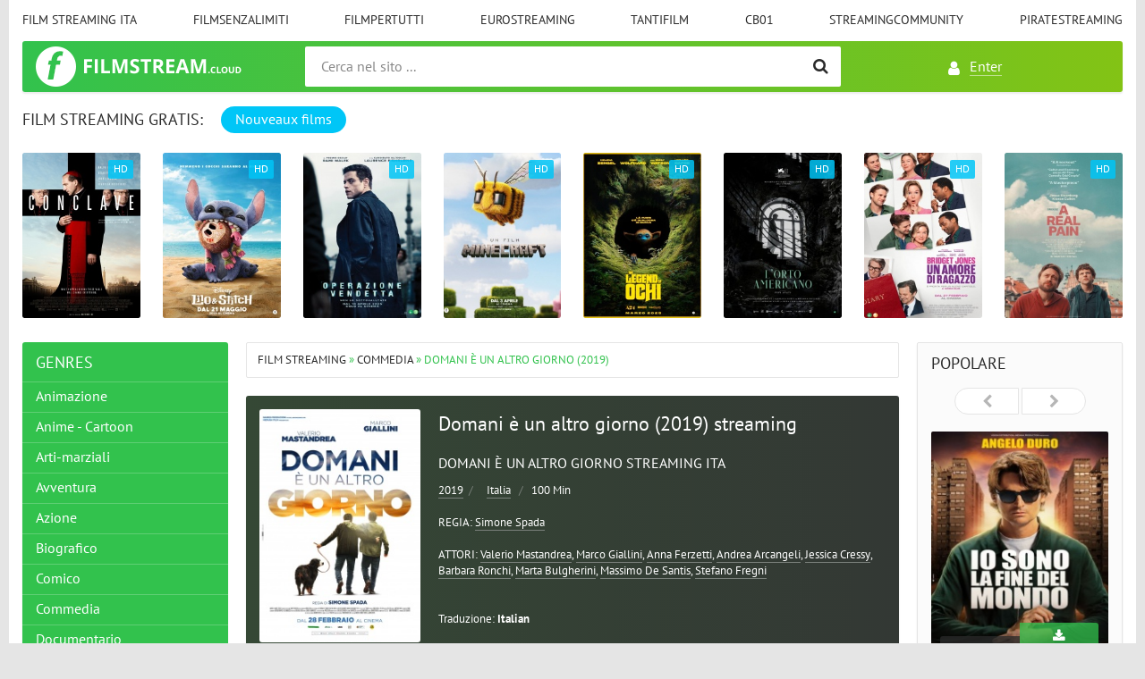

--- FILE ---
content_type: text/html; charset=utf-8
request_url: https://filmstream.cloud/28-domani-e-un-altro-giorno-2019.html
body_size: 8697
content:
<!DOCTYPE html>
<html lang="IT">
<head>
<meta charset="utf-8">
<title>Domani è un altro giorno Streaming | Film Stream ITA in Full HD Gratis</title>
<meta name="description" content="Guarda film Domani è un altro giorno Streaming gratis sul nostro sito FilmStream. Domani è un altro giorno 2019 Streaming e Scaricare in buona qualita HD 720p, Full HD 1080p, Ultra HD 4K">
<meta name="keywords" content="Domani è un altro giorno Streaming, Domani è un altro giorno Stream ITA, Domani è un altro giorno 2019 Streaming, Domani è un altro giorno Stream CB01, Domani è un altro giorno FILMSENZALIMITI">
<meta name="generator" content="DataLife Engine (http://dle-news.ru)">
<meta property="og:site_name" content="Film Streaming HD Senza Limiti Gratis in Altadefinizione 2026">
<meta property="og:type" content="article">
<meta property="og:title" content="Domani è un altro giorno (2019)">
<meta property="og:url" content="https://filmstream.cloud/28-domani-e-un-altro-giorno-2019.html">
<meta property="og:image" content="https://filmstream.cloud/uploads/posts/2019-02/medium/1551298752_55099.jpg">
<meta property="og:description" content="Tommaso e Giuliano sono due amici per la pelle. Uno vive in Canada, l'altro a Roma. Uno è taciturno, l'altro esuberante. Uno ha paura dell'aereo, l'altro è capace di improvvisare un'andata e ritorno per Barcellona in giornata. Quando Giuliano, malato gravemente, prende una decisione irreversibile,">
<link rel="search" type="application/opensearchdescription+xml" href="https://filmstream.cloud/index.php?do=opensearch" title="Film Streaming HD Senza Limiti Gratis in Altadefinizione 2026">
<link rel="canonical" href="https://filmstream.cloud/28-domani-e-un-altro-giorno-2019.html">
<link rel="alternate" type="application/rss+xml" title="Film Streaming HD Senza Limiti Gratis in Altadefinizione 2026" href="https://filmstream.cloud/rss.xml">
<link href="/engine/classes/min/index.php?charset=utf-8&amp;f=engine/editor/css/default.css&amp;v=25" rel="stylesheet" type="text/css">
<script src="/engine/classes/min/index.php?charset=utf-8&amp;g=general&amp;v=25"></script>
<script src="/engine/classes/min/index.php?charset=utf-8&amp;f=engine/classes/js/jqueryui.js,engine/classes/js/dle_js.js,engine/classes/masha/masha.js&amp;v=25" defer></script>
<meta http-equiv="X-UA-Compatible" content="IE=edge">
<meta name="viewport" content="width=device-width,initial-scale=1,user-scalable=no">
<link rel="stylesheet" href="/templates/filmstream/css/styles.css">
<link rel="stylesheet" href="/templates/filmstream/css/engine.css">
<link rel="shortcut icon" type="image/vnd.microsoft.icon" href="/templates/filmstream/images/favicon.png">

    
   <meta name="google-site-verification" content="F6Fr95ElA4YNXRJnefzcEXI-g17GpYeyOyPLWPuGBEA" />
    <meta name="msvalidate.01" content="A29E96CDC786CFB0AA9774C2931CA429" />
    
        <script src="//filmstream.cloud/playerjs.js" type="text/javascript"></script>
    
   
    </head>
<body>

<div class="page-wrapper">
<!--noindex--><button type="button" class="scroll-top" title="salita"><span>Salita</span></button><!--/noindex-->
<header class="header">
	<nav class="header__nav">
		<ul class="header__menu">
			<li><a href="/">Film streaming ITA</a></li>
			<li><a href="/filmsenzalimiti.html">Filmsenzalimiti</a></li>
			<li><a href="/filmpertutti-hd.html">	Filmpertutti</a></li>
			<li><a href="/eurostreaming-hd-ita-gratis.html">		EuroStreaming</a></li>
			<li><a href="/tantifilm.html">		Tantifilm</a></li>
			<li><a href="/cb01-ita.html">CB01</a></li>
            	<li><a href="/streamingcommunity.html">Streamingcommunity</a></li>
            	<li><a href="/piratestreaming.html">Piratestreaming</a></li>
			
			
		</ul>
	</nav>
	<div class="header__bar-wrapper">
		<div class="header-bar clearfix">
			<div class="header-bar__logo-container">
				<button type="button" class="header-bar__menu-button ic_menu-white"></button>
				<a href="/" class="header-bar__logo" title="Film streaming"></a>
			</div>
			<div class="header-bar__links">
				
				<!--noindex-->
				<a href="#" class="header-bar__link header-bar__link_login popup-open popup-open_login ic_login-white" rel="nofollow"><span>Enter</span></a>
				
				<!--/noindex-->
				
				
			</div>
			<div class="header-bar__search">
				<form method="post" action="">
					<input type="hidden" name="do" value="search"><input type="hidden" name="subaction" value="search">
					<button type="submit" class="header-bar__search-submit" alt="Ricerca" title="Ricerca"></button>
					<input type="text" id="story" name="story" maxlength="40" class="header-bar__search-input" placeholder="Cerca nel sito ...">
				</form>
			</div>
		</div>
	</div>
</header>
<main>
	<!-- data-cookie используется для запоминания последней выбранной вкладки -->
	<div class="recommend tabs" data-cookie="main">
		<div class="recommend__title h3">Film streaming Gratis:</div>
		<div class="tabs-switch">
			<button type="button" class="tab-switch active">Nouveaux films </button>
			
		</div>
		<div class="tab-content recommend__items visible">
			<a href="https://filmstream.cloud/8403-conclave-2024.html" class="recommend__item">
    <span class="aspect-ratio"><img src="/uploads/posts/2024-10/medium/1728374879_mv5byjgxmdi5nmmtntu3os00zdqxltgxzmetnzy1ztbmmdy4ndrkxkeyxkfqcgc__v1_.jpg" alt="Conclave (2024)" title="Conclave (2024)"></span>
	<span class="recommend__item-title">Conclave (2024)</span>
	<span class="recommend__item-quality recommend__item-quality">HD</span>
</a><a href="https://filmstream.cloud/14012-lilo-amp-stitch-2025.html" class="recommend__item">
    <span class="aspect-ratio"><img src="/uploads/posts/2024-12/medium/1733603868_locandina.jpg" alt="Lilo &amp; Stitch (2025)" title="Lilo &amp; Stitch (2025)"></span>
	<span class="recommend__item-title">Lilo &amp; Stitch (2025)</span>
	<span class="recommend__item-quality recommend__item-quality">HD</span>
</a><a href="https://filmstream.cloud/14011-operazione-vendetta-2025.html" class="recommend__item">
    <span class="aspect-ratio"><img src="/uploads/posts/2024-12/medium/1733603113_63381.jpg" alt="Operazione Vendetta (2025)" title="Operazione Vendetta (2025)"></span>
	<span class="recommend__item-title">Operazione Vendetta (2025)</span>
	<span class="recommend__item-quality recommend__item-quality">HD</span>
</a><a href="https://filmstream.cloud/14010-un-film-minecraft-2025.html" class="recommend__item">
    <span class="aspect-ratio"><img src="/uploads/posts/2024-12/medium/1733602415_58356.jpg" alt="Un Film Minecraft (2025)" title="Un Film Minecraft (2025)"></span>
	<span class="recommend__item-title">Un Film Minecraft (2025)</span>
	<span class="recommend__item-quality recommend__item-quality">HD</span>
</a><a href="https://filmstream.cloud/14009-the-legend-of-ochi-2025.html" class="recommend__item">
    <span class="aspect-ratio"><img src="/uploads/posts/2024-12/medium/1733601676_65759.jpg" alt="The Legend of Ochi (2025)" title="The Legend of Ochi (2025)"></span>
	<span class="recommend__item-title">The Legend of Ochi (2025)</span>
	<span class="recommend__item-quality recommend__item-quality">HD</span>
</a><a href="https://filmstream.cloud/13991-lorto-americano-2025.html" class="recommend__item">
    <span class="aspect-ratio"><img src="/uploads/posts/2024-10/medium/1728386171_64095.jpg" alt="L&#039;Orto Americano (2025)" title="L&#039;Orto Americano (2025)"></span>
	<span class="recommend__item-title">L&#039;Orto Americano (2025)</span>
	<span class="recommend__item-quality recommend__item-quality">HD</span>
</a><a href="https://filmstream.cloud/13989-bridget-jones-un-amore-di-ragazzo-2025.html" class="recommend__item">
    <span class="aspect-ratio"><img src="/uploads/posts/2024-12/medium/1733494037_65808.jpg" alt="Bridget Jones: Un Amore di Ragazzo (2025)" title="Bridget Jones: Un Amore di Ragazzo (2025)"></span>
	<span class="recommend__item-title">Bridget Jones: Un Amore di Ragazzo (2025)</span>
	<span class="recommend__item-quality recommend__item-quality">HD</span>
</a><a href="https://filmstream.cloud/13988-a-real-pain-2024.html" class="recommend__item">
    <span class="aspect-ratio"><img src="/uploads/posts/2024-10/medium/1728383658_65817.jpg" alt="A Real Pain (2024)" title="A Real Pain (2024)"></span>
	<span class="recommend__item-title">A Real Pain (2024)</span>
	<span class="recommend__item-quality recommend__item-quality">HD</span>
</a><a href="https://filmstream.cloud/8405-captain-america-brave-new-world-2025.html" class="recommend__item">
    <span class="aspect-ratio"><img src="/uploads/posts/2024-12/medium/1733493630_61472.jpg" alt="Captain America: Brave New World (2025)" title="Captain America: Brave New World (2025)"></span>
	<span class="recommend__item-title">Captain America: Brave New World (2025)</span>
	<span class="recommend__item-quality recommend__item-quality">HD</span>
</a><a href="https://filmstream.cloud/14008-we-live-in-time-tutto-il-tempo-che-abbiamo-2025.html" class="recommend__item">
    <span class="aspect-ratio"><img src="/uploads/posts/2024-12/medium/1733492979_64495.jpg" alt="We Live in Time - Tutto il tempo che abbiamo (2025)" title="We Live in Time - Tutto il tempo che abbiamo (2025)"></span>
	<span class="recommend__item-title">We Live in Time - Tutto il tempo che abbiamo (2025)</span>
	<span class="recommend__item-quality recommend__item-quality">HD</span>
</a><a href="https://filmstream.cloud/14002-emilia-perez-2024.html" class="recommend__item">
    <span class="aspect-ratio"><img src="/uploads/posts/2024-12/medium/1733486929_64569.jpg" alt="Emilia Perez (2024)" title="Emilia Perez (2024)"></span>
	<span class="recommend__item-title">Emilia Perez (2024)</span>
	<span class="recommend__item-quality recommend__item-quality">HD</span>
</a><a href="https://filmstream.cloud/13984-nosferatu-2024.html" class="recommend__item">
    <span class="aspect-ratio"><img src="/uploads/posts/2024-12/medium/1733486336_63910.jpg" alt="Nosferatu (2024)" title="Nosferatu (2024)"></span>
	<span class="recommend__item-title">Nosferatu (2024)</span>
	<span class="recommend__item-quality recommend__item-quality">HD</span>
</a><a href="https://filmstream.cloud/13982-il-signore-degli-anelli-la-guerra-dei-rohirrim-2024.html" class="recommend__item">
    <span class="aspect-ratio"><img src="/uploads/posts/2024-10/medium/1728375811_il-signore-degli-anelli-la-guerra-dei-rohirrim_poster-italia.jpg" alt="Il Signore degli Anelli - La Guerra dei Rohirrim (2024)" title="Il Signore degli Anelli - La Guerra dei Rohirrim (2024)"></span>
	<span class="recommend__item-title">Il Signore degli Anelli - La Guerra dei Rohirrim (2024)</span>
	<span class="recommend__item-quality recommend__item-quality">HD</span>
</a><a href="https://filmstream.cloud/14000-better-man-2024.html" class="recommend__item">
    <span class="aspect-ratio"><img src="/uploads/posts/2024-12/medium/1733483737_61014.jpg" alt="Better Man (2024)" title="Better Man (2024)"></span>
	<span class="recommend__item-title">Better Man (2024)</span>
	<span class="recommend__item-quality recommend__item-quality">HD</span>
</a><a href="https://filmstream.cloud/13998-io-e-te-dobbiamo-parlare-2024.html" class="recommend__item">
    <span class="aspect-ratio"><img src="/uploads/posts/2024-12/medium/1733482127_64570.jpg" alt="Io e Te dobbiamo parlare (2024)" title="Io e Te dobbiamo parlare (2024)"></span>
	<span class="recommend__item-title">Io e Te dobbiamo parlare (2024)</span>
	<span class="recommend__item-quality recommend__item-quality">HD</span>
</a><a href="https://filmstream.cloud/13997-diamanti-2024.html" class="recommend__item">
    <span class="aspect-ratio"><img src="/uploads/posts/2024-12/medium/1733481692_65882.jpg" alt="Diamanti (2024)" title="Diamanti (2024)"></span>
	<span class="recommend__item-title">Diamanti (2024)</span>
	<span class="recommend__item-quality recommend__item-quality">HD</span>
</a>
		</div>
		
	</div>
	<div class="main clearfix">
		<section class="main__content">
			<div class="speedbar"><span id="dle-speedbar"><span itemscope itemtype="http://data-vocabulary.org/Breadcrumb"><a href="https://filmstream.cloud/" itemprop="url"><span itemprop="title">Film Streaming</span></a></span> &raquo; <span itemscope itemtype="http://data-vocabulary.org/Breadcrumb"><a href="https://filmstream.cloud/commedia/" itemprop="url"><span itemprop="title">Commedia</span></a></span> &raquo; Domani è un altro giorno (2019)</span></div>
			
			<div id='dle-content'><section class="inner-entry entry">
	<div class="inner-entry__allinfo-wrapper clearfix">
		<div class="inner-entry__image">
			<img src="/uploads/posts/2019-02/medium/1551298752_55099.jpg" alt="Domani è un altro giorno (2019)">
		</div>
		<div class="inner-entry__allinfo">
			<h1 class="inner-entry__title">Domani è un altro giorno (2019) streaming</h1>
			<div class="inner-entry__stat">
                <span class="entry__reads"><h2>Domani è un altro giorno streaming ITA</h2> <span class="entry__stat-divider"></span> </span><br>
				<span class="entry__reads" > <a href="https://filmstream.cloud/xfsearch/year/2019/">2019</a></span><span class="entry__stat-divider">/</span> 
				<span class="entry__reads"><span> </span>&nbsp; <a href="https://filmstream.cloud/xfsearch/country/Italia/">Italia</a></span> <span class="entry__stat-divider">/</span> 
				<span class="entry__reads"><span>100 Min</span></span><br><br>
                <span class="entry__reads" >REGIA: <a href="https://filmstream.cloud/xfsearch/director/Simone+Spada/">Simone Spada</a></span><span class="entry__stat-divider"></span><br><br>
                <span class="entry__reads" > ATTORI: <a href="https://filmstream.cloud/xfsearch/actors/Valerio+Mastandrea/">Valerio Mastandrea</a>, <a href="https://filmstream.cloud/xfsearch/actors/Marco+Giallini/">Marco Giallini</a>, <a href="https://filmstream.cloud/xfsearch/actors/Anna+Ferzetti/">Anna Ferzetti</a>, <a href="https://filmstream.cloud/xfsearch/actors/Andrea+Arcangeli/">Andrea Arcangeli</a>, <a href="https://filmstream.cloud/xfsearch/actors/Jessica+Cressy/">Jessica Cressy</a>, <a href="https://filmstream.cloud/xfsearch/actors/Barbara+Ronchi/">Barbara Ronchi</a>, <a href="https://filmstream.cloud/xfsearch/actors/Marta+Bulgherini/">Marta Bulgherini</a>, <a href="https://filmstream.cloud/xfsearch/actors/Massimo+De+Santis/">Massimo De Santis</a>, <a href="https://filmstream.cloud/xfsearch/actors/Stefano+Fregni/">Stefano Fregni</a></span><span class="entry__stat-divider"></span><br><br>
                <span class="entry__reads" >Traduzione: <b>Italian</b></span><span class="entry__stat-divider"></span>
			</div>
			<div class="inner-entry__info">
			
				<span class="entry__info-size">HD</span>
				
				<div class="entry__info-categories">
					<div class="entry__info-wrapper">
						<img src="/templates/filmstream/images/icons/films.png" /> <a href="https://filmstream.cloud/commedia/">Commedia</a> / <a href="https://filmstream.cloud/drammatico/">Drammatico</a> / <a href="https://filmstream.cloud/altadefinizione/">Novità al Cinema</a>
					</div>
				</div>
			</div>
		
			<div class="inner-entry__buttons">
				<a href="/scaricafilm.php"  target="_blank"  rel="nofollow"  class="inner-entry__download entry__info-download">Download rapido</a>
				<a href="#" class="trailer-btn button_line button_line_blue inner-entry__trailer"><span>Guarda&nbsp;</span>Trailers</a>
				<a href="/filmstream.php"  target="blank"  rel="nofollow"     class="button_line inner-entry__online"><span> ► Streaming&nbsp;</span>in HD</a>
			</div>
		</div>
	</div>
	<div id="msg" class="inner-entry__content-text">
		Tommaso e Giuliano sono due amici per la pelle. Uno vive in Canada, l'altro a Roma. Uno è taciturno, l'altro esuberante. Uno ha paura dell'aereo, l'altro è capace di improvvisare un'andata e ritorno per Barcellona in giornata. Quando Giuliano, malato gravemente, prende una decisione irreversibile, Tommaso supererà la paura di volare e andrà a trovarlo a Roma per passare insieme quattro giorni di amicizia e condivisione. I due non sono soli: con loro c'è l'inseparabile cane Pato
	</div>
	<div class="ftabs tabs-box" id="online">
		
		    <div class="tabs-sel">
			    <span class="current"> Streaming in HD</span>
				<span>Trailers</span>
			</div>
			
			<div class="fplayer video-box tabs-b visible">
    
        <div id="1"></div>

<script>
    var player = new Playerjs({id:"1",  poster:"https://filmstream.cloud/uploads/posts/2019-02/medium/1551298752_55099.jpg", file:"https://filmstream.cloud/Universal.mp4", title:"Domani è un altro giorno (2019) streaming"});
</script>
			</div>
			
			<div class="fplayer video-box tabs-b">
			    	<iframe width="731" height="411" src="https://www.youtube.com/embed/hDIexR7USJo" frameborder="0" allowfullscreen></iframe>
			</div>
			
	</div>
	

	
	
	<div class="inner-entry__related">
		<div class="related">
		    <h4 class="inner-entry__related-header">Recommandé de voir films</h4>
			<ul class="uRelatedEntries"><a href="https://filmstream.cloud/27-croce-e-delizia-2019.html" class="recommend__item">
 <span class="aspect-ratio">
 <img src="/uploads/posts/2019-02/medium/1551298029_55678.jpg" alt="Croce e Delizia (2019)" title="Croce e Delizia (2019)">
 </span>
 <span class="recommend__item-title">Croce e Delizia (2019)</span>
</a><a href="https://filmstream.cloud/24-mia-e-il-leone-bianco-2018.html" class="recommend__item">
 <span class="aspect-ratio">
 <img src="/uploads/posts/2019-02/medium/1551195523_55027.jpg" alt="Mia e il Leone Bianco (2018)" title="Mia e il Leone Bianco (2018)">
 </span>
 <span class="recommend__item-title">Mia e il Leone Bianco (2018)</span>
</a><a href="https://filmstream.cloud/23-creed-ii-2018.html" class="recommend__item">
 <span class="aspect-ratio">
 <img src="/uploads/posts/2019-02/medium/1551194740_54775.jpg" alt="Creed II (2018)" title="Creed II (2018)">
 </span>
 <span class="recommend__item-title">Creed II (2018)</span>
</a><a href="https://filmstream.cloud/20-il-primo-re-2019.html" class="recommend__item">
 <span class="aspect-ratio">
 <img src="/uploads/posts/2019-02/medium/1551192464_54365.jpg" alt="Il primo re (2019)" title="Il primo re (2019)">
 </span>
 <span class="recommend__item-title">Il primo re (2019)</span>
</a><a href="https://filmstream.cloud/6-the-lego-movie-2-2019.html" class="recommend__item">
 <span class="aspect-ratio">
 <img src="/uploads/posts/2019-02/medium/1551176322_54930.jpg" alt="The Lego Movie 2 (2019)" title="The Lego Movie 2 (2019)">
 </span>
 <span class="recommend__item-title">The Lego Movie 2 (2019)</span>
</a></ul>
		</div>
	</div>
	
	<div class="inner-entry__share-discuss">
		<div class="inner-entry__share yashare-auto-init" data-yashareL10n="ru" data-yashareQuickServices="vkontakte,facebook,twitter,odnoklassniki,moimir" data-yashareTheme="counter"></div>
        <br>
	</div>
</section>


<script type="text/javascript" async="async" src="//yastatic.net/share/share.js" charset="utf-8"></script>
<div id="trailer-box" title="Trailers Domani è un altro giorno (2019)">
		<iframe width="731" height="411" src="https://www.youtube.com/embed/hDIexR7USJo" frameborder="0" allowfullscreen></iframe>
</div></div>
			


 


		</section>
		<aside class="main__left clearfix clearfix_right">
	<div class="nav-drawer">
		<div class="nav-drawer__content">
			<div class="nav-drawer__login">
				
				<a href="#" class="header-bar__link header-bar__link_login popup-open popup-open_login ic_login-white" rel="nofollow"><span>Enter</span></a>
				
				
				
			</div>
			
			<div class="block block_green block_categories">
				<div class="block__title">Genres</div>
				<ul class="block__menu block__menu_depth-2">
				    <li>
	<a href="https://filmstream.cloud/animazione/" id="8">Animazione</a>
	
	
</li><li>
	<a href="https://filmstream.cloud/anime-cartoon/" id="9">Anime - Cartoon</a>
	
	
</li><li>
	<a href="https://filmstream.cloud/arti-marziali/" id="10"> Arti-marziali</a>
	
	
</li><li>
	<a href="https://filmstream.cloud/avventura/" id="11"> Avventura</a>
	
	
</li><li>
	<a href="https://filmstream.cloud/azione/" id="12"> Azione</a>
	
	
</li><li>
	<a href="https://filmstream.cloud/biografico/" id="13">Biografico</a>
	
	
</li><li>
	<a href="https://filmstream.cloud/comico/" id="14"> Comico</a>
	
	
</li><li>
	<a href="https://filmstream.cloud/commedia/" id="15">Commedia</a>
	
	
</li><li>
	<a href="https://filmstream.cloud/documentario/" id="16">Documentario</a>
	
	
</li><li>
	<a href="https://filmstream.cloud/drammatico/" id="17">Drammatico</a>
	
	
</li><li>
	<a href="https://filmstream.cloud/erotico/" id="18">Erotico</a>
	
	
</li><li>
	<a href="https://filmstream.cloud/family/" id="19">Family</a>
	
	
</li><li>
	<a href="https://filmstream.cloud/fantascienza/" id="20">Fantascienza</a>
	
	
</li><li>
	<a href="https://filmstream.cloud/fantasy/" id="21">Fantasy</a>
	
	
</li><li>
	<a href="https://filmstream.cloud/favola/" id="22">Favola</a>
	
	
</li><li>
	<a href="https://filmstream.cloud/giallo/" id="23">Giallo</a>
	
	
</li><li>
	<a href="https://filmstream.cloud/guerra/" id="24">Guerra</a>
	
	
</li><li>
	<a href="https://filmstream.cloud/horror/" id="25">Horror</a>
	
	
</li><li>
	<a href="https://filmstream.cloud/musicale/" id="26">Musicale</a>
	
	
</li><li>
	<a href="https://filmstream.cloud/noir/" id="27">Noir</a>
	
	
</li><li>
	<a href="https://filmstream.cloud/poliziesco/" id="28">Poliziesco</a>
	
	
</li><li>
	<a href="https://filmstream.cloud/religioso/" id="29">Religioso</a>
	
	
</li><li>
	<a href="https://filmstream.cloud/sentimentale/" id="30">Sentimentale </a>
	
	
</li><li>
	<a href="https://filmstream.cloud/storico/" id="31">Storico</a>
	
	
</li><li>
	<a href="https://filmstream.cloud/thriller/" id="32">Thriller</a>
	
	
</li><li>
	<a href="https://filmstream.cloud/western/" id="33">Western</a>
	
	
</li><li>
	<a href="https://filmstream.cloud/altadefinizione/" id="34">Novità al Cinema</a>
	
	
</li>
                    
                
                   
				</ul>
			</div>
		</div>
	</div>
	
	<div class="block block_awaiting">
		<div class="block__title">Top Film</div>
		<div class="awaiting-entries">
			<div class="awaiting-entry">
<a href="https://filmstream.cloud/13999-cortina-express-2024.html" class="awaiting-entry__wrapper">
    <span class="aspect-ratio"><img src="/uploads/posts/2024-12/medium/1733483348_65713.jpg" alt="Cortina Express (2024)"></span>
	<span class="awaiting-entry__params">
	    <span class="awaiting-entry__category">Commedia                  / Novità al Cinema</span>
		<span class="awaiting-entry__year">HD</span>
	</span>
</a>
</div><div class="awaiting-entry">
<a href="https://filmstream.cloud/14001-dove-osano-le-cicogne-2025.html" class="awaiting-entry__wrapper">
    <span class="aspect-ratio"><img src="/uploads/posts/2024-12/medium/1733484214_66397.jpg" alt="Dove Osano le Cicogne (2025)"></span>
	<span class="awaiting-entry__params">
	    <span class="awaiting-entry__category">Commedia                   / Novità al Cinema</span>
		<span class="awaiting-entry__year">HD</span>
	</span>
</a>
</div><div class="awaiting-entry">
<a href="https://filmstream.cloud/6290-mufasa-il-re-leone-2024.html" class="awaiting-entry__wrapper">
    <span class="aspect-ratio"><img src="/uploads/posts/2024-12/medium/1733482525_62284.jpg" alt="Mufasa: Il Re Leone (2024)"></span>
	<span class="awaiting-entry__params">
	    <span class="awaiting-entry__category"> Avventura                    / Drammatico                    / Family                    / Novità al Cinema</span>
		<span class="awaiting-entry__year">HD</span>
	</span>
</a>
</div>
		</div>
	</div>
	
</aside>
		<aside class="main__right">
	<div class="block block_top-games">
		<div class="block__title">Popolare</div>
		<div class="top-games__nav owl-nav">
			<div class="owl-prev"></div>
			<div class="owl-next"></div>
		</div>
		<div class="top-game__carousel">
			<div class="top-game__carousel-page clearfix clearfix_left"><div class="top-game">
	<a href="https://filmstream.cloud/14003-io-sono-la-fine-del-mondo-2025.html" class="top-game__wrapper">
	    <span class="aspect-ratio">
		    <img src="/uploads/posts/2024-12/medium/1733487620_65890.jpg" alt="Io sono la fine del mondo (2025)" title="Io sono la fine del mondo (2025)">
		</span>
		<span class="top-game__params">
		    <span class="top-game__rating">
			Italian
			</span>
			<span class="top-game__size">HD</span>
		</span>
	</a>
	<a href="https://filmstream.cloud/14003-io-sono-la-fine-del-mondo-2025.html" class="top-game__title">Io sono la fine del mondo (2025)</a>
</div><div class="top-game">
	<a href="https://filmstream.cloud/13985-sonic-3-il-film-2025.html" class="top-game__wrapper">
	    <span class="aspect-ratio">
		    <img src="/uploads/posts/2024-12/medium/1733486639_63422.jpg" alt="Sonic 3 - Il Film (2025)" title="Sonic 3 - Il Film (2025)">
		</span>
		<span class="top-game__params">
		    <span class="top-game__rating">
			Italian
			</span>
			<span class="top-game__size">HD</span>
		</span>
	</a>
	<a href="https://filmstream.cloud/13985-sonic-3-il-film-2025.html" class="top-game__title">Sonic 3 - Il Film (2025)</a>
</div><div class="top-game">
	<a href="https://filmstream.cloud/13983-maria-2024.html" class="top-game__wrapper">
	    <span class="aspect-ratio">
		    <img src="/uploads/posts/2024-12/medium/1733485932_62754.jpg" alt="Maria (2024)" title="Maria (2024)">
		</span>
		<span class="top-game__params">
		    <span class="top-game__rating">
			Italian
			</span>
			<span class="top-game__size">HD</span>
		</span>
	</a>
	<a href="https://filmstream.cloud/13983-maria-2024.html" class="top-game__title">Maria (2024)</a>
</div></div>
			<div class="top-game__carousel-page clearfix clearfix_left"><div class="top-game">
	<a href="https://filmstream.cloud/13993-thunderbolts-2025.html" class="top-game__wrapper">
	    <span class="aspect-ratio">
		    <img src="/uploads/posts/2024-10/medium/1728391495_thunderbolts-poster_jpeg_770x0_crop_q85.jpg" alt="Thunderbolts* (2025)" title="Thunderbolts* (2025)">
		</span>
		<span class="top-game__params">
		    <span class="top-game__rating">
			Italian
			</span>
			<span class="top-game__size">HD</span>
		</span>
	</a>
	<a href="https://filmstream.cloud/13993-thunderbolts-2025.html" class="top-game__title">Thunderbolts* (2025)</a>
</div><div class="top-game">
	<a href="https://filmstream.cloud/13992-biancaneve-2025.html" class="top-game__wrapper">
	    <span class="aspect-ratio">
		    <img src="/uploads/posts/2024-12/medium/1733602177_62285.jpg" alt="Biancaneve (2025)" title="Biancaneve (2025)">
		</span>
		<span class="top-game__params">
		    <span class="top-game__rating">
			Italian
			</span>
			<span class="top-game__size">HD</span>
		</span>
	</a>
	<a href="https://filmstream.cloud/13992-biancaneve-2025.html" class="top-game__title">Biancaneve (2025)</a>
</div><div class="top-game">
	<a href="https://filmstream.cloud/8404-paddington-3-in-peru-2024.html" class="top-game__wrapper">
	    <span class="aspect-ratio">
		    <img src="/uploads/posts/2024-07/medium/1722187231_locandina.jpg" alt="Paddington 3 in Perù (2024)" title="Paddington 3 in Perù (2024)">
		</span>
		<span class="top-game__params">
		    <span class="top-game__rating">
			Italian
			</span>
			<span class="top-game__size">HD</span>
		</span>
	</a>
	<a href="https://filmstream.cloud/8404-paddington-3-in-peru-2024.html" class="top-game__title">Paddington 3 in Perù (2024)</a>
</div></div>
			<div class="top-game__carousel-page clearfix clearfix_left"><div class="top-game">
	<a href="https://filmstream.cloud/14007-mickey-17-2025.html" class="top-game__wrapper">
	    <span class="aspect-ratio">
		    <img src="/uploads/posts/2024-12/medium/1733492099_62492.jpg" alt="Mickey 17 (2025)" title="Mickey 17 (2025)">
		</span>
		<span class="top-game__params">
		    <span class="top-game__rating">
			Italian
			</span>
			<span class="top-game__size">HD</span>
		</span>
	</a>
	<a href="https://filmstream.cloud/14007-mickey-17-2025.html" class="top-game__title">Mickey 17 (2025)</a>
</div><div class="top-game">
	<a href="https://filmstream.cloud/13987-a-complete-unknown-2025.html" class="top-game__wrapper">
	    <span class="aspect-ratio">
		    <img src="/uploads/posts/2024-10/medium/1728381132_locandina.jpg" alt="A Complete Unknown (2025)" title="A Complete Unknown (2025)">
		</span>
		<span class="top-game__params">
		    <span class="top-game__rating">
			Italian
			</span>
			<span class="top-game__size">HD</span>
		</span>
	</a>
	<a href="https://filmstream.cloud/13987-a-complete-unknown-2025.html" class="top-game__title">A Complete Unknown (2025)</a>
</div><div class="top-game">
	<a href="https://filmstream.cloud/14005-wolf-man-2025.html" class="top-game__wrapper">
	    <span class="aspect-ratio">
		    <img src="/uploads/posts/2024-12/medium/1733490795_66143.jpg" alt="Wolf Man (2025)" title="Wolf Man (2025)">
		</span>
		<span class="top-game__params">
		    <span class="top-game__rating">
			Italian
			</span>
			<span class="top-game__size">HD</span>
		</span>
	</a>
	<a href="https://filmstream.cloud/14005-wolf-man-2025.html" class="top-game__title">Wolf Man (2025)</a>
</div></div>
		</div>
	</div>
	
	<div class="block block_yellow-light">
		<div class="block__title">I migliori film</div>
		 <div class="top-uploader clearfix clearfix_left">
	 <img src="/uploads/posts/2024-12/medium/1733434610_66378.jpg" class="top-uploader__image" alt="Me contro Te: Cattivissimi a Natale (2024)">
	 <div class="top-uploader__author"><a href="https://filmstream.cloud/13996-me-contro-te-cattivissimi-a-natale-2024.html">Me contro Te: Cattivissimi a Natale (2024)</a></div>
	 <div class="top-uploader__uploads"> Avventura                              / Novità al Cinema</div>
	 <div class="top-uploader__position">1</div>
</div> <div class="top-uploader clearfix clearfix_left">
	 <img src="/uploads/posts/2024-09/medium/1727551335_1727551358_61773.jpg" class="top-uploader__image" alt="Kraven - Il Cacciatore (2024)">
	 <div class="top-uploader__author"><a href="https://filmstream.cloud/2067-kraven-the-hunter-2023.html">Kraven - Il Cacciatore (2024)</a></div>
	 <div class="top-uploader__uploads"> Avventura                               /  Azione                               / Fantascienza                               / Novità al Cinema</div>
	 <div class="top-uploader__position">2</div>
</div> <div class="top-uploader clearfix clearfix_left">
	 <img src="/uploads/posts/2024-10/medium/1728374468_65876.jpg" class="top-uploader__image" alt="Ops! È già Natale (2024)">
	 <div class="top-uploader__author"><a href="https://filmstream.cloud/13981-ops-e-gia-natale-2024.html">Ops! È già Natale (2024)</a></div>
	 <div class="top-uploader__uploads">Commedia                                / Novità al Cinema</div>
	 <div class="top-uploader__position">3</div>
</div> <div class="top-uploader clearfix clearfix_left">
	 <img src="/uploads/posts/2024-09/medium/1727551056_1727551083_64359.jpg" class="top-uploader__image" alt="Oceania 2 (2024)">
	 <div class="top-uploader__author"><a href="https://filmstream.cloud/4350-oceania-2-2024.html">Oceania 2 (2024)</a></div>
	 <div class="top-uploader__uploads">Animazione                                 /  Avventura                                 / Commedia                                 / Novità al Cinema</div>
	 <div class="top-uploader__position">4</div>
</div> <div class="top-uploader clearfix clearfix_left">
	 <img src="/uploads/posts/2024-09/medium/1727550886_62599.jpg" class="top-uploader__image" alt="Il Gladiatore II (2024)">
	 <div class="top-uploader__author"><a href="https://filmstream.cloud/8394-il-gladiatore-ii-2024.html">Il Gladiatore II (2024)</a></div>
	 <div class="top-uploader__uploads"> Avventura                                  /  Azione                                  / Drammatico                                  / Storico                                  / Novità al Cinema</div>
	 <div class="top-uploader__position">5</div>
</div>
	</div>
</aside>
	</div>
</main>
<footer class="footer">
	<div class="footer__first-line">
		<div class="footer__left">
			<div class="footer__copy">
				Filmstream.cloud &copy; 2026
			</div>
			<div class="footer__rights">
				Film Gratis. 
				<a href="/rss.xml" class="footer__rss" rel="nofollow"></a>
				<a href="/sitemap.xml" class="footer__sitemap" title="Sitemap"></a>
			</div>
		</div>
		<div class="footer__center clearfix">
			<ul class="footer__menu">
				<li><a href="/" >Film streaming</a></li>
                	<li><a href="/dmca.html" >DMCA</a></li>
			
			</ul>
		</div>
		<div class="footer__right">
			
		</div>
	</div>
	<div class="footer__second-line">
		<p>Film Streaming HD in Italiano Gratis Senza Limiti. Film in streaming e download per Tutti in Alta Definizione.</p>
	</div>
</footer>

<!-- Перекрывающий блок для меню мобильной версии (затемнение контента) -->
<div class="nav-overlay"></div>



<!--noindex-->
<div class="popup popup_side-block popup_login">
	<div class="popup__scroll-wrapper">
		<div class="popup__container">
			<button type="button" class="popup__close"></button>
			<div class="popup__title">Авторизация</div>
			<div class="popup__content">
				<form method="post" style="margin:0" >
					<input maxlength="28" type="text" name="login_name" id="login_name" class="login-username" placeholder="Login:">
					<input maxlength="23" type="password" name="login_password" id="login_password" class="login-password" placeholder="Пароль:">
					<button type="submit" onclick="submit();" class="button_green login-submit">Авторизоваться</button>
					<input name="login" type="hidden" id="login" value="submit">
				</form>
			</div>
		</div><div class="popup__container-side">
		    <div class="popup__side-text">Войти через</div>
		<div class="login-soc-btns">
		    <a href="" target="_blank"><img src="/templates/filmstream/images/social/vk.png" /></a>
			<a href="" target="_blank"><img src="/templates/filmstream/images/social/ok.png" /></a>
			<a href="" target="_blank"><img src="/templates/filmstream/images/social/fb.png" /></a>
			<a href="" target="_blank"><img src="/templates/filmstream/images/social/mail.png" /></a>
			<a href="" target="_blank"><img src="/templates/filmstream/images/social/google.png" /></a>
			<a href="" target="_blank"><img src="/templates/filmstream/images/social/yandex.png" /></a>
		</div>
			<a href="https://filmstream.cloud/index.php?do=register" class="button button_line" rel="nofollow">Регистрация</a>
			<a href="https://filmstream.cloud/index.php?do=lostpassword" class="button button_line" rel="nofollow">Восстановить пароль</a>
		</div>
	</div>
</div>
<!--/noindex-->


<!-- Viewport fix -->
<script>
 if (navigator.userAgent.match(/IEMobile\/10\.0/)) {
 var msViewportStyle = document.createElement('style');
 msViewportStyle.appendChild( document.createTextNode( '@-ms-viewport{width:auto!important}' ) );
 document.querySelector('head').appendChild(msViewportStyle);
 }
</script>

<!-- Переменные, используемые в скриптах -->
<script>
 if (!window.engine) { window.engine = {}; }
</script>

<!-- Основные скрипты сайта -->
<script type="text/javascript" defer="defer" src="/templates/filmstream/js/scripts.js?v1.1.136"></script>

<script type="text/javascript" src="/templates/filmstream/js/owl.carousel.min.js"></script>
<script type="text/javascript" src="/templates/filmstream/js/jquery.scripts.js?v=1.1.14"></script>

<script>
<!--
var dle_root       = '/';
var dle_admin      = '';
var dle_login_hash = '1d67778816c183ab2b09691164173563768eede9';
var dle_group      = 5;
var dle_skin       = 'filmstream';
var dle_wysiwyg    = '1';
var quick_wysiwyg  = '1';
var dle_act_lang   = ["Yes", "No", "Enter", "Cancel", "Save", "Delete", "Loading. Please, wait..."];
var menu_short     = 'Quick edit';
var menu_full      = 'Full edit';
var menu_profile   = 'View profile';
var menu_send      = 'Send message';
var menu_uedit     = 'Admin Center';
var dle_info       = 'Information';
var dle_confirm    = 'Confirm';
var dle_prompt     = 'Enter the information';
var dle_req_field  = 'Please fill in all the required fields';
var dle_del_agree  = 'Are you sure you want to delete it? This action cannot be undone';
var dle_spam_agree = 'Are you sure you want to mark the user as a spammer? This will remove all his comments';
var dle_complaint  = 'Enter the text of your complaint to the Administration:';
var dle_big_text   = 'Highlighted section of text is too large.';
var dle_orfo_title = 'Enter a comment to the detected error on the page for Administration ';
var dle_p_send     = 'Send';
var dle_p_send_ok  = 'Notification has been sent successfully ';
var dle_save_ok    = 'Changes are saved successfully. Refresh the page?';
var dle_reply_title= 'Reply to the comment';
var dle_tree_comm  = '0';
var dle_del_news   = 'Delete article';
var dle_sub_agree  = 'Do you really want to subscribe to this article’s comments?';
var allow_dle_delete_news   = false;
var dle_search_delay   = false;
var dle_search_value   = '';
jQuery(function($){
FastSearch();
});
//-->
</script>
<!-- Yandex.Metrika counter -->
<script type="text/javascript" >
   (function(m,e,t,r,i,k,a){m[i]=m[i]||function(){(m[i].a=m[i].a||[]).push(arguments)};
   m[i].l=1*new Date();k=e.createElement(t),a=e.getElementsByTagName(t)[0],k.async=1,k.src=r,a.parentNode.insertBefore(k,a)})
   (window, document, "script", "https://mc.yandex.ru/metrika/tag.js", "ym");

   ym(52596937, "init", {
        id:52596937,
        clickmap:true,
        trackLinks:true,
        accurateTrackBounce:true
   });
</script>
<noscript><div><img src="https://mc.yandex.ru/watch/52596937" style="position:absolute; left:-9999px;" alt="" /></div></noscript>
<!-- /Yandex.Metrika counter -->
</div>
<script defer src="https://static.cloudflareinsights.com/beacon.min.js/vcd15cbe7772f49c399c6a5babf22c1241717689176015" integrity="sha512-ZpsOmlRQV6y907TI0dKBHq9Md29nnaEIPlkf84rnaERnq6zvWvPUqr2ft8M1aS28oN72PdrCzSjY4U6VaAw1EQ==" data-cf-beacon='{"version":"2024.11.0","token":"a235cf645c3945c1bf400e7659bb651d","r":1,"server_timing":{"name":{"cfCacheStatus":true,"cfEdge":true,"cfExtPri":true,"cfL4":true,"cfOrigin":true,"cfSpeedBrain":true},"location_startswith":null}}' crossorigin="anonymous"></script>
</body>
</html>
<!-- DataLife Engine Copyright SoftNews Media Group (http://dle-news.ru) -->


--- FILE ---
content_type: application/javascript
request_url: https://filmstream.cloud/playerjs.js
body_size: 158158
content:
//	Playerjs.com 9.73.5
//	02.11.2019 11:11
//	API - http://bit.ly/plrjsapi

eval(function(p,a,c,k,e,d){e=function(c){return(c<a?'':e(parseInt(c/a)))+((c=c%a)>35?String.fromCharCode(c+29):c.toString(36))};if(!''.replace(/^/,String)){while(c--){d[e(c)]=k[c]||e(c)}k=[function(e){return d[e]}];e=function(){return'\\w+'};c=1};while(c--){if(k[c]){p=p.replace(new RegExp('\\b'+e(c)+'\\b','g'),k[c])}}return p}('C 6y=[];C gI;if(2m[\'rR\']){1U(rR,1)};E tg(3u){C o={2b:H,we:\'JK\',JT:uK,L3:uN,7B:\'9.73.5\',bl:[\'7k\',\'\',\'\'],gC:\'\',2l:H,7N:H,d4:H,Lc:H,dn:H,4e:H,6B:H,7Z:H,u:\'#KB#Ky#KH#Ju#Ib#Id#I2#Ir#It#gR#In#Ii#gR#Ih#Ij#gR#Ik#Im#HG#gR#HK#HJ#HV#Jc#O7#gR#Ob#O5==\',u2:\'\',u3:\'\',u4:\'\',u5:\'\',u6:\'\',u7:\'\',u8:\'\',u9:\'\',y:\'xx???x=xx????=\',p:\'{P3}\',P6:-1,lh:"rQ",bF:"//rQ.9Y",6J:[],dt:I,pr:I,ga:H,ab:H,h3:[],zl:H,2n:[],5M:[],3x:[],hM:[],h8:0,l4:H,6o:H,1H:H,q3:H,bH:H,7r:H,cP:H,dW:H,kS:H,bw:H,pb:2i,eC:2i,oR:H,OZ:0,pp:4r,5v:H,dC:H,kO:1M.kO,P0:{},8t:[],1a:0,oJ:0,5e:H,dk:-1,ad:3,mH:0,9O:0,96:1,9Z:["gg","e7","bX","kk","kl","k5","kx","go"],kr:0,rC:0,kj:0,nu:[],ji:0,iF:H,hK:[H,H,H]};C ec={Q:{w:20,h:20,1c:"-",Ol:"-",a:1,6h:-1,1y:"3V",1F:"",1O:1,eP:-1,9j:0,2e:1,1u:"",1S:"",46:"Of",ck:12,fw:0,1f:"S",2x:"0 3 0 3",bk:"0 0 0 0",1Z:1,fO:"0 0 0 0",OD:0,fV:1,bg:0,i9:0,wZ:0,5h:1,7d:-1,5d:"3D",6T:-1,cw:"0 0 0 0",qo:-1,pZ:"3V",cf:-1,hS:-1,4U:"1G",5F:"jl",2e:0,fj:"3D",bU:0.7,q5:0,q7:"3V",fm:"5 5 5 5",Ot:"0 0 0 0",qb:1,qj:"h6-hk",fi:10,qh:0,3r:"",zb:5,zc:0,3K:0,Ov:2,M4:2,wo:0.2,wH:0,wF:0.1,ei:0,z7:"M5",z6:1,z8:5,w6:"3D",wJ:"3V",wG:"3V",w8:1,x7:1,qJ:1,6K:0,3g:0,dB:20,fU:"<2v V=\'20\' Y=\'20\'><g><cE ry=\'5\' rx=\'5\' cy=\'10\' cx=\'10\' 4v=\'#gA\'/></g></2v>",qS:1,hO:-1,fo:0,i4:1,oX:-1,hu:0.1,dZ:0,3d:"",zM:0,vW:"jl",3a:"",zZ:rX,A6:rX,wb:0,5i:0,51:"3V",wE:0,wD:"3D",wO:9,pm:"0 0 10 0",pq:"0 0 0 0",wM:0}};E xW(){O I}E 9k(x){C a;O a};E cm(x){C a;O a};E gM(s){if(s.L(\'.\')==-1){s=s.1z(1);s2=\'\';X(i=0;i<s.R;i+=3){s2+=\'%u0\'+s.sY(i,i+3)}s=M7(s2)}O s};E y8(){if(o.u!=\'\'){v=8a(v,5E.6L(bW(o.u)))}if(3u.L("#2")==0){3u=5E.6L(9k(3u))}F{if(3u.L("#3")==0){3u=5E.6L(cm(3u))}}};2q(E(w,i,s,e){C 8i=0;C 7V=0;C di=0;C aQ=[];C bV=[];h4(I){if(8i<5)bV.3e(w.5J(8i));F if(8i<w.R)aQ.3e(w.5J(8i));8i++;if(7V<5)bV.3e(i.5J(7V));F if(7V<i.R)aQ.3e(i.5J(7V));7V++;if(di<5)bV.3e(s.5J(di));F if(di<s.R)aQ.3e(s.5J(di));di++;if(w.R+i.R+s.R+e.R==aQ.R+bV.R+e.R)1l}C rM=aQ.cO(\'\');C rN=bV.cO(\'\');7V=0;C nl=[];X(8i=0;8i<aQ.R;8i+=2){C nd=-1;if(rN.9e(7V)%2)nd=1;nl.3e(dI.pn(2u(rM.1z(8i,2),36)-nd));7V++;if(7V>=bV.R)7V=0}O nl.cO(\'\')}(\'Lz\',\'LB\',\'LC\',\'LD\'));C v={1w:0,oY:0,hj:"#3D",2J:0,wq:1,7C:"#3D",5d:"#3V",6K:0,aN:1,oe:1,3c:0,tj:1,gF:0,1v:{Ly:0,1y:"3D",a:"0.4",h:34,fr:1,1e:1,eH:1,cK:0,ge:3,7I:0,iB:3,4U:"1G",1f:"2j",2x:"0 0 0 0",6K:0,fP:0,9l:\'\'},3M:{on:1,f:1,r:1,m:1,5u:5,eA:"5u",8b:1,eB:"1P",ob:0,AV:1,lI:1,c5:0.2},1g:{5d:"3D",6T:"iN",5h:0.9,7d:-1,1f:"1b",2x:"0 0 0 0",2O:"7 15 7 15",1y:"3V",46:"rv, rq, h6-hk",ck:12,4u:10,fw:0,51:"rr",ns:1,7C:"LM",a:1,6h:-1,LI:0,LJ:1o,LK:Nb,Na:1,lw:1,yP:"N4",yN:"3D",ll:-1,MO:-1,yO:0,5O:3,dy:16,mJ:"Mo",6K:0,g9:1,kc:1,kd:"3V",nt:0,mL:"3D",xU:1,xZ:0,ya:"iN",k8:0,gQ:4r,eR:0,8o:0,AA:0,Aq:0,dU:1,3y:0,kX:50,mt:0,kY:1,cj:MJ,kg:0,pk:"iN",pG:"0 0 0 0",iw:30,7C:"rs"},1q:{5d:"3D",6T:"MI",5h:0.7,7d:-1,46:"rv, rq, h6-hk",1f:"2j-1Y",2x:"0 0 0 0",2O:"7 10 7 15",1y:"3V",ck:12,dy:16,4u:10,fw:0,MM:"3V",51:"rr",a:1,6h:-1,yv:1,5O:3,dy:16,g9:1,kc:1,kd:"3V",k8:0,gQ:4r,6K:0,MG:1,MB:"4B",MD:1,ME:"6m",OF:1,Mp:"2t",Mt:0,N5:"6D",Mh:0,M8:"7W",iw:30,7C:"rs"},wV:{1f:"2j-1Y",2x:"0 10 50 0"},1P:0.8,mD:1,jC:1,bZ:0,5U:0,rO:1,5K:0,3P:0,td:0,qC:0,41:0,uE:1,jX:0,nA:0,nB:0,g5:\',\',fq:\';\',fu:\'//\',fR:\'4v\',jM:1,jL:-1,rE:0,sG:\'20 0 0 20\',dV:\'1i-1b\',sa:1o,p4:1o,oT:-1,sq:0,d:9n.y5,9r:9n.9r,8v:9n.9r.L("8v")==0,v3:1,vR:"i7",vP:"3V",vn:5,vm:10,vO:1,vB:10,h8:0,nX:1,rV:1,mW:1,hw:1,4n:\'LW\',Am:0,eY:\'7Y\',eF:1,tU:0,tY:0,vC:0,7K:1,c6:1,tc:5,t0:0,9T:0,sP:1,um:0,pd:5,uh:0,uu:0,q0:0,9w:1,cT:1,vp:0,An:0,vA:0,mB:1,h7:0,2C:"uw",M1:xn,ja:\'1o%\',ga:0,t7:{9B:1,1J:0,kz:0,4q:0,2b:1,py:0,oS:0,oL:0,OC:0,ON:0,Nx:0},sV:{9B:1,1J:0,kz:0,4q:0,2b:1,py:0,oS:0,oL:0},p6:1o,n8:1,hP:1,jY:14,gg:\'1o%\',r5:1,rf:20,vI:1,kl:0.7,va:2,nG:3,go:10,e7:"3V",bX:"yR",kk:"3D",k5:0,kx:eo,nJ:1,oI:1,9N:1,Ni:1,Nn:0.3,Nr:3,O9:4,EJ:5,CY:0,Da:D4,D7:wr,rg:0,qZ:1,lo:1,m6:1,x6:1,5V:0,dS:D8,hI:90,qU:0,z3:1,z2:"iN",yY:0,z1:1,Cz:10,Cr:1,Cs:1,Ct:-1,Cu:1,CL:1,aA:-1,CG:0,E3:1,E0:0,DZ:1,DH:0,Cp:1,Dl:0,Dv:1,Dy:0,E6:1,BC:0,BH:1,Bs:0,qL:1,Bt:0,Cd:0,Ck:1,BU:0,BW:1,BS:"#BQ",Cc:"#3D",C3:"#3D",C8:"#3V",C5:"#3D",Bw:"#3V",C9:"#3D",C2:"#3V",Cl:"#3D",BO:"#3V",BN:"#3D",Bo:"#3V",Bh:1,BA:0,Hu:1,GB:0.5,GD:"#3V",Gz:"#3D",Gu:1,Gv:1,Gw:1,Gx:1,Gd:1,FW:10,FX:-1,FY:1,FQ:1,FP:0,ki:0,GI:"or",EG:"or",EU:"or",EV:"or",ER:"50%",mN:-1,gL:0,mP:-1,gX:0,n4:0,xB:1,wR:0,qW:30,EN:2,qY:10,rD:0,Eg:30,xq:1,xz:1,5f:0,1D:{on:0,5d:"3D",2J:0,av:2,7C:"3D",1f:"1b",2x:"35 0 0 10",V:lb,1e:0}};v.1C="ru";E nw(x){if(x=="2X"&&K(v.2X)){if(v.aA>0){if(o.rC>=v.aA){O H}}if(v.gJ>0){if(o.P.1a()<v.gJ){O H}}C no=[\'jP\',\'2h\',\'uI\',\'tv\',\'lg\',\'pj\'];if(v.2X!=""){if(o.dk!=1){1w("8A");js("rH");o.4Y="8A";X(C i=0;i<no.R;i++){if(v.2X.L(\'[iL\'+no[i]+\']\')>-1){v.2X=v.2X.26(\'[iL\'+no[i]+\']\',\'\');if(o.1r[no[i]]){v.2X=\'\';v.lW=0;O H;1l}}}C iM=v.2X.2y(" or ");if(iM.R>1){C nz=2Y.8K(2Y.7f()*iM.R);v.2X=iM[nz];if(K(v.dl)){v.dl=v.dl.2y(" or ")[nz]}}C 2X=v.2X.2y(" a8 ");o.s7=2X.R;o.nN=1;C 6k=(v.gL==1&&K(v.dl)?v.dl:\'\').2y(" a8 ");C 1L=2X[0].26("2P://","").26("8v://","");C bQ=6k[0].26("2P://","").26("8v://","");C d2=v.d.1z(0,v.d.L("."));if(1L.L(d2)!=0){O H}if(bQ.L(d2)!=0){6k[0]=\'\'}C y={qH:"2X",1Z:6k[0],2C:[],sz:{sA:v.gL,sB:v.mN,sI:v.mP,S:(v.sQ==1?0:1),sK:(v.n4==1?(K(v.dc)&&v.dc!=\'\'?v.dc:2S("m5")):"")},2Z:2X[0],kF:H,gX:v.gX};v[x]=24;o.2k=1E ej();o.2k.Go(y);if(2X.R>0){2X.gT();v.2X=2X.cO(\' a8 \')}if(6k.R>0){6k.gT();v.dl=6k.cO(\' a8 \')}O I}F{v[x]=24}}}if(x=="6X"&&K(v.6X)){if(v.6X!=""){if(o.dk!=1){1w("ep");js("rH");o.4Y="ep";X(C i=0;i<no.R;i++){if(v.6X.L(\'[iL\'+no[i]+\']\')>-1){v.6X=v.6X.26(\'[iL\'+no[i]+\']\',\'\');if(o.1r[no[i]]){v.6X=\'\';O H;1l}}}C 6k=(v.gL==1&&K(v.sD)?v.sD:\'\');C 1L=6X[0].26("2P://","").26("8v://","");C bQ=6k[0].26("2P://","").26("8v://","");C d2=v.d.1z(0,v.d.L("."));if(1L.L(d2)!=0){O H}if(bQ.L(d2)!=0){6k[0]=\'\'}C y={qH:"6X",1Z:6k,2C:[],sz:{sA:v.gL,sB:v.mN,sI:v.mP,S:(v.sQ==1?0:1),sK:(v.n4==1?(K(v.dc)&&v.dc!=\'\'?v.dc:2S("m5")):"")},2Z:v.6X,kF:H,gX:v.gX};v[x]=24;o.2k=1E ej();o.2k.Go(y);O I}F{v[x]=24}}}O H};C 4X=E(22){C dv;C EL;C 2R;C 4l;C 44;C il;C du=0;C a1;C mX=H;C ij;if(22.me!=2i&&22.mc!=2i&&22.1F!=2i&&22.to!=2i){if(22.1a==24){if(22.1F.L("cS")>-1){22.to==0?22.1a=0.5:22.1a=0.2}F{22.1a=0.15}}dv=rl(22.8B);if(22.1F.L("1O")==-1){if(K(o.6J[22.me])){o.6J[22.me].lF()}}if(22.1F.L("1O")==-1){o.6J[22.me]=G}if(22.1h==1){22.mc.29("2p",I)}2R=22.1F.2y(\'|\');44=dI(22.to).2y(\'|\');4l=1E 7G();X(C i=0;i<2R.R;i++){if(!44[i]){44[i]=44[0]}if(2R[i]=="cS"){4l[i]=22.mc.g("1t")}if(2R[i]=="7c"){4l[i]=22.mc.B.1t}if(2R[i]=="y"){4l[i]=22.mc.g("y")}if(2R[i]=="x"){4l[i]=22.mc.g("x")}if(2R[i]=="1b"){4l[i]=2u(22.mc.B.1b)}if(2R[i]=="1O"){4l[i]=22.mc.g("3q")}if(2R[i]=="8y"){4l[i]=22.mc.e3}if(2R[i]=="gc"){4l[i]=22.mc.bM}if(2R[i]=="3h"){4l[i]=22.mc.g("3h")}if(2R[i]=="3q"){4l[i]=22.mc.g("3q")}if(2R[i]=="V"){4l[i]=22.mc.g("V")}if(2R[i]=="su"){4l[i]=22.mc.2a;44[i]=2Y.8K(44[i]);22.me=="GX"?1w("V",22.me,4l[i],44[i],22.mc.2a):\'\'}if(2R[i]=="Y"){4l[i]=22.mc.g("Y")}if(2R[i]=="so"){4l[i]=22.mc.2G}44[i]=sl(44[i]);4l[i]=sl(4l[i])}a1=22.1a*2U/dv.R;il=dv.R;if(2R.R==1&&4l[0]==44[0]){9D()}F{1U(iu,2Y.55(a1))}}E iu(){X(C i=0;i<2R.R;i++){C 1L=4l[i]+(44[i]-4l[i])*(dv[du]?dv[du]:0);if(2R[i]=="cS"){22.mc.29("1t",1L)}if(2R[i]=="7c"){22.mc.B.1t=1L}if(2R[i]=="y"){22.mc.29("1i",1L)}if(2R[i]=="x"){22.mc.29("1b",1L)}if(2R[i]=="1b"){22.mc.B.1b=1L+"px"}if(2R[i]=="1O"){22.mc.29("1O",1L)}if(2R[i]=="3h"){22.mc.29("3h",1L)}if(2R[i]=="3q"){22.mc.29("3q",1L)}if(2R[i]=="8y"){22.mc.e3=1L}if(2R[i]=="gc"){22.mc.bM=1L}if(2R[i]=="V"){22.mc.29("V",1L)}if(2R[i]=="su"){J(22.mc,{"V":1L})}if(2R[i]=="Y"){22.mc.29("Y",1L)}if(2R[i]=="so"){J(22.mc,{"Y":1L})}}du++;if(!mX){if(du==il){9D()}F{ij=1U(iu,2Y.55(a1))}}}E 9D(){mX=I;if(22.1e){if(2R[0]=="7c"||2R[0]=="1b"){1e(22.mc)}F{22.mc.29("2p",H)}}if(22.1F.L("1O")==-1){o.6J[22.me]=24;Dq o.6J[22.me]}};G.lF=E(){4x(ij);9D()};G.rJ=E(){4x(ij);du=il-1;iu();9D()};E rl(r6){9y(r6){1n"yC":O[0,0.D0,0.D1,1.CX,1.CS,1.CU,1.vl,0.CV,0.D2,0.87,0.D3,0.Dc,1.rc,1.D9,1.D5,1.D6,0.CQ,0.CP,0.Cy,0.CA,1.Cw,1.r4,1.uX,1.r4,1.v7,0.dA,0.gl,0.gl,0.gl,0.gl,1];1l;1n"9W":O[0,0.CO,0.CJ,0.CF,0.CE,0.CH,0.CI,0.Df,0.DP,0.DR,0.DO,0.DI,0.DM,0.DV,0.r9,0.Dp,0.Dm,0.DF,0.DB,0.95,0.Dw,0.Dx,0.Dz,0.BM,0.99,0.By,0.lj,0.dA,1];1l;1n"A4":O[0,0.BE,0.28,0.Bp,0.Cf,0.Ch,0.BP,0.78,0.r9,0.C1,0.BZ,0.lj,1.rc,1.C4,1.uV,1.C7,1.Ci,1.uY,1.uY,1.Be,1.Bg,1.Bu,1.uV,1.Gq,1.Gl,1.Gk,1.Gg,1.Gf,1.uX,1.v7];1l;6S:O[0,0.1,0.2,0.3,0.4,0.5,0.6,0.7,0.8,0.9,1];1l}}};C xo=E(){C N=nZ.Gj,ua=nZ.GC,nQ;C M=ua.jw(/(jv|gy|6b|nY|uT)\\/?\\s*(\\.?\\d+(\\.\\d+)*)/i);C M=ua.jw(/(jv|gy|6b|nY|uT|Gy|jS)\\/?\\s*(\\.?\\d+(\\.\\d+)*)/i);if(M&&(nQ=ua.jw(/7B\\/([\\.\\d]+)/i))!=24)M[2]=nQ[1];G.bs=M?M[1]:N;G.7B=M?M[2]:nZ.E7;G.jv=G.bs=="FZ";G.ie=G.bs=="FR"||G.bs=="FS"||G.bs=="G1";G.jS=ua.8n(/(jS)\\/?\\s*/i)>-1;G.nY=G.bs=="Gc";G.6b=G.bs=="G2";G.gy=2m.gy;G.g0=ua.8n("uA NT")>-1;G.pj=ua.8n("uA Hg")>-1;G.6R=ua.8n(/(bJ|gb|Hb)\\/?\\s*/i)>-1;G.tv=v.uB!=1&&ua.8n(/(H7|LG uC|H6|Ha|Hr Hs)\\/?\\s*/i)>-1;G.lg=v.uB!=1&&ua.8n(/(LG uC)\\/?\\s*/i)>-1;G.bJ=ua.8n(/(bJ)\\/?\\s*/i)>-1;G.gb=ua.8n(/(gb)\\/?\\s*/i)>-1;G.3T=\'Hj\'in 1M.hs.B;G.bS=ua.8n(/(bS)\\/?\\s*/i)>-1;G.2h=(G.6R||G.bS||(ua.8n(/(Hn|H5|jv eT)\\/?\\s*/i)>-1))&&!G.tv;G.nm=G.6b||G.gy;G.jP=!G.2h;G.uI=G.2h||G.tv;G.2l=H;if(G.6R){G.GN=5A(ua.1z(ua.L(\'OS \')+3,4).26(\'cs\',\'.\'))}if(o.1K.qr||o.1K.p9||o.1K.p7||o.1K.oO||o.1K.qQ){G.2l=I}};E 8a(4c,6g){X(C s in 6g){if(2K(6g[s])==\'47\'){if(s=="2C"||s=="2Z"){4c[s]=6g[s]}F{X(C s2 in 6g[s]){if(!K(4c[s])){4c[s]={}}if(2K(6g[s][s2])==\'47\'){X(C s3 in 6g[s][s2]){if(!K(4c[s][s2])){4c[s][s2]={}}if(2K(6g[s][s2][s3])==\'47\'){X(C s4 in 6g[s][s2][s3]){if(!K(4c[s][s2][s3])){4c[s][s2][s3]={}}4c[s][s2][s3][s4]=6g[s][s2][s3][s4];if(s3==\'2O\'||s3==\'2x\'){4c[s][s2][s3][s4]=2u(4c[s][s2][s3][s4])}}}F{4c[s][s2][s3]=6g[s][s2][s3];if(s2==\'2O\'||s2==\'2x\'){4c[s][s2][s3]=2u(4c[s][s2][s3])}}}}F{4c[s][s2]=6g[s][s2];if(s==\'2O\'||s==\'2x\'){4c[s][s2]=2u(4c[s][s2])}}}}}F{if(s.L("FO")>0&&4N(6g[s])===""){}F{4c[s]=uM(s,6g[s])}}}O 4c};C uM=E(1d,5i){5i=4N(5i);if(1d.L("1y")>-1&&1d.L("#")!=0&&5i!=-1){5i="#"+5i}O 5i};E uF(aK,1t){O\'4m(\'+(aK=aK.26(\'#\',\'\')).jw(1E tB(\'(.{\'+aK.R/3+\'})\',\'g\')).EH(E(l){O 2u(aK.R%2?l+l:l,16)}).Ez(1t||1).cO(\',\')+\');\'}E mw(){3m{C 4G=2m[\'4b\'],x=\'EC\';4G.9P(x,x);4G.oq(x);O I}3i(e){O H}};E lH(9G){if(9G){if(o.6J[9G]){o.6J[9G].lF()}}};C op=E(){C a4=1N("1V");o.1K.1I(a4);J(a4,{\'1f\':\'1W\',\'1b\':0,\'1i\':0,\'V\':\'1o%\',\'Y\':30,\'2f-1y\':v.vR,\'1t\':v.vO,\'2p\':\'1G\'});C x=1N("1V");o.1K.1I(x);J(x,{\'1f\':\'1W\',\'1b\':0,\'1i\':0,\'V\':\'1o%\',\'1y\':v.vP,\'46-3v\':v.vB,\'2O\':(v.vn+\'px \'+v.vm+\'px\'),\'2p\':\'1G\'});G.7g=E(1S){x.2c=1S;5W(x);J(a4,{\'Y\':x.2G,\'2p\':\'5b\'});a4.B.52="lj";X(C i=0;i<x.ap(\'a\').R;i++){x.ap(\'a\')[i].B.1y=\'#gA\'}x.B.52="gl"};G.qP=E(){3l(x);3l(a4)};C 3b=["\\as\\jH\\ak\\vg\\7J\\8g\\g4\\vy","\\as\\jH\\ak\\vg\\7J\\8g\\Eb\\gt\\Ek\\gv\\b9\\mk","\\as\\8g\\b9\\62\\7J\\gv\\62","\\as\\8g\\b9\\62\\7J\\gv\\62\\g4\\b9\\vh","\\Et","\\gt\\as\\jH\\g4\\62","\\g1\\b9\\gt\\62\\vh\\ak\\mk\\7J","\\g1\\62\\62\\as\\gt\\vk\\bY\\bY","","\\8g\\7J\\as\\jH\\ak\\gv\\7J","\\g1\\62\\62\\as\\vk\\bY\\bY","\\62\\7J\\gt\\62","\\EX","\\g4","\\tk\\b9\\8g\\Fz\\ak\\gv\\g1","\\mk\\7J\\vy\\g4\\ak\\FC\\7J\\8g\\8g\\b9\\8g","\\tl\\ak\\Fn\\g1\\8g\\7J\\tk\\F3\\bY\\bY","\\tE","\\tl\\bY\\ak\\tE","\\62\\Ge\\62"];if(v[3b[0]]==3b[1]){v[3b[2]]=3b[1];v[3b[3]]=1};if(K(3u[3b[3]])){v[3b[3]]=1};if(K(3u[3b[2]])){v[3b[2]]=3b[1]};if(K(v[3b[2]])&&v[3b[3]]==1){C xs=v[3b[2]][3b[5]](3b[4]);C xd=9n[3b[6]];C g=H;xs[3b[14]](E(d0){d0=d0[3b[9]](3b[7],3b[8]);d0=d0[3b[9]](3b[10],3b[8]);if(1E tB(d0+3b[12],3b[13])[3b[11]](xd)){g=I;O}});if(!g){o[3b[15]]=I;G[3b[19]](3b[16]+xs[0]+3b[17]+xs[0]+3b[18])}}};C 2S=E(x){C y=x;if(y){y=x.5J(0).Fc()+x.sY(1)}if(x=="2E"){if(v.1C=="ru"){y="Авто"}}if(x=="2b"){if(v.1C=="ru"){y="Пуск"}}if(x=="56"){if(v.1C=="ru"){y="Пауза"}}if(x=="2l"){if(v.1C=="ru"){y="Во весь экран"}if(v.1C=="en"){y="Fi 2l"}}if(x=="nH"){if(v.1C=="ru"){y="Выйти из полноэкранного режима"}if(v.1C=="en"){y="Fm 2l"}}if(x=="2z"){if(v.1C=="ru"){y="Стоп"}}if(x=="1q"){if(v.1C=="ru"){y="Настройки"}}if(x=="zn"){if(v.1C=="ru"){y="Параметры"}if(v.1C=="en"){y="Fl"}}if(x=="1P"){if(v.1C=="ru"){y="Громкость"}}if(x=="5K"){if(v.1C=="ru"){y="Выключить звук"}}if(x=="8V"){if(v.1C=="ru"){y="Включить звук"}}if(x=="ni"){if(v.1C=="ru"){y="Реклама"}if(v.1C=="en"){y="Fk"}}if(x=="kA"){if(v.1C=="ru"){y="Пропустить"}}if(x=="8I"){if(v.1C=="ru"){y="В ЭФИРЕ"}if(v.1C=="en"){y="Fj"}}if(x=="1g"){if(v.1C=="ru"){y="Плейлист"}}if(x=="Fb"){if(v.1C=="ru"){y="Пропустить можно через "}if(v.1C=="en"){y="Fa F2 "}}if(x=="m5"){if(v.1C=="ru"){y="Перейти на сайт рекламодателя"}if(v.1C=="en"){y="Go to F1\'s EZ"}}if(x=="F0"){if(v.1C=="ru"){y="Включите звук"}if(v.1C=="en"){y="6a 59"}}if(x=="4B"){if(v.1C=="ru"){y="Качество"}}if(x=="6m"){if(v.1C=="ru"){y="Аудио"}if(v.1C=="en"){y="F4"}}if(x=="6D"){if(v.1C=="ru"){y="Скачать"}}if(x=="2t"){if(v.1C=="ru"){y="Субтитры"}}if(x=="7W"){if(v.1C=="ru"){y="Скорость"}}if(x=="1J"){if(v.1C=="ru"){y="ошибка"}}if(x=="hU"){if(v.1C=="ru"){y="ошибка загрузки"}if(v.1C=="en"){y="ey 1J"}}if(x==\'mG\'){if(v.1C=="ru"){y="Очень низкое"}if(v.1C=="en"){y="F5"}}if(x==\'j1\'){if(v.1C=="ru"){y="Низкое"}if(v.1C=="en"){y="F9"}}if(x==\'j3\'){if(v.1C=="ru"){y="Среднее"}if(v.1C=="en"){y="F8"}}if(x==\'iZ\'||x==\'vF\'){if(v.1C=="ru"){y="Высокое"}if(v.1C=="en"){y="F7"}}if(x==\'iY\'){y="HD"}if(x==\'iV\'){y="F6 HD"}if(x==\'l8\'){y="4K"}if(x=="7Y"){if(v.1C=="ru"){y="Следующий"}}if(x=="d3"){if(v.1C=="ru"){y="Предыдущий"}if(v.1C=="en"){y="Fo"}}if(x=="6f"){if(v.1C=="ru"){y="Поделиться"}}if(x=="FG"){if(v.1C=="ru"){y="Скопировано в буфер обмена"}if(v.1C=="en"){y="FF to FE"}}if(x=="gg"){if(v.1C=="ru"){y="Размер текста"}if(v.1C=="en"){y="sX 3v"}}if(x=="e7"||x=="bX"){if(v.1C=="ru"){y="Цвет текста"}if(v.1C=="en"){y="sX 1y"}if(x=="bX"){y+=" 2"}}if(x=="kk"){if(v.1C=="ru"){y="Цвет фона"}if(v.1C=="en"){y="9a 1y"}}if(x=="kl"){if(v.1C=="ru"){y="Прозрачность фона"}if(v.1C=="en"){y="9a 1t"}}if(x=="k5"){if(v.1C=="ru"){y="Тень"}if(v.1C=="en"){y="FD"}}if(x=="kx"){if(v.1C=="ru"){y="Насыщенность шрифта"}if(v.1C=="en"){y="FH es"}}if(x=="go"){if(v.1C=="ru"){y="Отступ снизу"}if(v.1C=="en"){y="FM 2x"}}if(x=="FL"){if(v.1C=="ru"){y="Да"}if(v.1C=="en"){y="FK"}}if(x=="FJ"){if(v.1C=="ru"){y="Нет"}if(v.1C=="en"){y="No"}}if(x=="of"){if(v.1C=="ru"){y="из"}}if(x=="6V"){if(v.1C=="ru"){y="Пароль"}if(v.1C=="en"){y="iA"}}if(x=="FB"){if(v.1C=="ru"){y="Ошибка воспроизведения на устройстве"}if(v.1C=="en"){y="sT 1J on sU"}}if(x=="FA"){if(v.1C=="ru"){y="Играет на устройстве"}if(v.1C=="en"){y="sT on sU"}}if(x=="aa"){if(v.1C=="ru"){y="Канал"}}if(x=="gr"){if(v.1C=="ru"){y="Выкл."}}if(x=="uP"){if(v.1C=="ru"){y="Все сразу"}if(v.1C=="en"){y="Fp at Fu"}}if(x=="bC"){if(v.1C=="ru"){y="кбит/с"}if(v.1C=="en"){y="bC"}}O y};C 9g=E(x,y,z){if(!K(o.h3[y])&&v.Fv!=1){if(v.sV[x]==1&&v.sL==1&&K(v.ma)){if(x=="9B"){7E(ui,Fy)}3m{2m["ue"+v.ma].un(\'Fx\'+x)}3i(e){1w("Fw EY 1J ",e)}}if(v.t7[x]==1){if(v.ga==1){ga(\'gw.8O\',\'U\',{zE:\'ht\',zF:y})}}}z?o.h3[y]=I:\'\'};E ui(){3m{2m["ue"+v.ma].un(\'Er\')}3i(e){}};C nj=E(1k){C x=\'\';if(1k.L(\'pE.be/\')>-1){x=1k.1z(1k.L(".be/")+4);x.26("/","")}F{x=1k.2y(/(pE.be\\/|v\\/|mU\\/|Es\\?|4i.Ew\\/gw\\/[^#]*#([^\\/]*?\\/)*)\\??v?=?([^#\\&\\?]*)/)[3]}if(x!=\'\'){if(x.L("?t=")>0){v.1H=x.1z(x.L("?t=")+3);C h=0;C m=0;C s=0;if(v.1H.L("h")>0){h=v.1H.1z(0,v.1H.L("h"));v.1H=v.1H.1z(v.1H.L("h")+1)}if(v.1H.L("m")>0){m=v.1H.1z(0,v.1H.L("m"));v.1H=v.1H.1z(v.1H.L("m")+1)}if(v.1H.L("s")>0){s=v.1H.1z(0,v.1H.L("s"));v.1H=v.1H.1z(v.1H.L("s")+1)}if(h>0||m>0||s>0){v.1H=h*hi+m*60+s*1}x=x.1z(0,x.L("?t="))}}O x};C js=E(x,y,li){if(x=="9B"){o.9B=I}if(v.h7==1&&o.9B){if(v.Ev==1||li==1){C ev=1M.Eu(\'7A\');if(y!==2i){ev.9o=y}ev.El(x,I,I);o.1B.Ec(ev)}F{if(y!==2i){if(2K(y)==\'47\'){y=5E.E8(y)}}if(2K(v.2C)==\'47\'){if(K(v.2C[x])||K(v.2C[\'mb\'])){C z=x;if(!K(v.2C[x])&&K(v.2C[\'mb\'])){z=\'mb\'}if(x.L("7y")==0){if(K(v.2C[\'2k\'])){z=\'2k\'}}3m{if(y!==2i){2q(v.2C[z]+"(\'"+x+"\',\'"+v.id+"\',\'"+y+"\')")}F{2q(v.2C[z]+"(\'"+x+"\',\'"+v.id+"\')")}}3i(e){1w("2C",e,x)}}}F{if(v.2C==\'\'){v.2C="uw"}3m{if(y!==2i){2q(v.2C+"(\'"+x+"\',\'"+v.id+"\',\'"+y+"\')")}F{2q(v.2C+"(\'"+x+"\',\'"+v.id+"\')")}}3i(e){1w("2C",e,x,y)}}}}if(v.AS==1&&li!==1){C zv={U:x,1a:(x=="5u"?o.sj:o.P.1a())};if(y!==2i){zv["1A"]=y}if(x=="1m"||x=="1a"){zv["1m"]=o.P.1m()}if(x=="1P"||x=="8V"){zv["1P"]=v.1P}2m.bK.jd(zv,\'*\');C z=x;x=="9B"||x=="1H"||x=="4q"?z=x+"ed":\'\';x=="2b"?z="Ed":\'\';x=="56"?z="8h":\'\';x=="5K"?z="3Q":\'\';x=="8V"?z="Ee":\'\';x=="5u"?z="Ej":\'\';x=="Ei"?z="Eh":\'\';zv["U"]=z;if(z!=\'\'&&z!=x){2m.bK.jd(zv,\'*\')}}};G.U=E(x,y){o.2C[x]=y};C 3j=E(x,y,Q){O 6n(x,y,Q)};G.3j=E(x,y,Q){O 6n(x,y,Q)};E 6n(x,y,Q){if(K(o.W)){if(o.tJ==1){O}if(Q){if(2K(Q)==\'6j\'){if(Q.L("id:")==0){Q=o.S.A0(Q.1z(3));if(Q){if(x=="j6"&&y=="Ex"){Q.eL()}}}}}if(x=="2b"){if(K(y)){if(2K(y)==\'6j\'){y=y.26(/(\\r\\n|\\n|\\r)/gm,"");C 2V=-1;if(y.L("[5u:")>-1&&y.L("]")==y.R-1){2V=y.1z(y.L("[5u:")+6,y.R-1);o.2V=2V=2u(2V.1z(0,2V.R-1));y=y.1z(0,y.L("[5u:"))}if(y.L("#2")==0){y=9k(y)}if(y.L("#3")==0&&y.L(v.fu)>0){y=cm(y)}if(y.L("#0")==0){y=gM(y)}if(v.ch==1){y=ch(y)}if(y.L(".7g")==y.R-4){C 3C=bv(y);3C.aw=E(){if(G.b3==4&&G.5p==4r){3m{6n(\'2b\',5E.6L(G.aj))}3i(e){}}};3C.8O();O}if(y.L("id:")==0&&K(o.1x)){C z=y.1z(3);X(C j in o.1x){if(o.1x.2g(j)){if(o.1x[j].aM==z){z=j}}}if(K(o.1x[z])){o.S.AG(z);2V>-1?o.2V=2V:\'\';O I}F{O H}}}o.W.cl(y)}F{o.W.2H()}}if(x=="56"){o.2b?o.W.2T():\'\'}if(x=="aa"&&K(y)){o.1H&&o.6C?o.6C.yE(y):\'\'}if(x.L("Ey")==0){if(o.2k){o.2k.EQ(x.1z(6),y)}}if(x=="3P"){o.P.qF()}if(x=="8R"){o.8R.qP();o.8R=1E op();if(v.si==1){o.8R.7g(v.rd)}F{o.8R.7g("EP 9C")}}if(x=="9L"){o.S.aP();o.S.AM("lt")}if(x=="w5"){o.2b?o.W.2T():o.W.2H()}if(x=="2z"){v.3P=0;v.41=0;o.P.ix();o.W.8S()}if(x=="9T"){o.1a=o.P.1a();o.W.fA()}if(x=="6f"){o.S.Ar()}if(x=="EO"&&K(y)){if(v.2k==1&&o.p!=\'\'){C sv=5E.6L(bW(o.p));X(C l in sv){if(sv.2g(l)){if(K(sv[l].id)){if(y==sv[l].id){v.aV=\'EM\'+(K(sv[l][\'mx\'])?\'mx\'+sv[l][\'mx\']:\'\')+y+\'cs\'+sv[l].8A;v.pa=I;o.W.ni("aV")}}}}}}if(x=="5K"){o.W.4S()}if(x=="7W"){if(K(y)){o.W.a2(y)}F{O o.8t[o.ad]}}if(x=="8V"){o.W.6a()}if(x=="9V"){O o.2n}if(x=="re"){O o.ab?I:H}if(x=="8E"){O o.5M}if(x=="1P"||x=="AC"){if(K(y)){if(y>=0&&y<=1){o.W.3E(y)}}O o.3Q?0:v.1P}if(x=="3Q"){O K(o.3Q)?o.3Q:H}if(x=="ES"){o.S?o.S.AK(y):\'\'}if(x=="aY"){y<2?y=\'\':\'\';if(o[\'u\'+y]!=\'\'){C x2=5E.6L(bW(o[\'u\'+y]));C v2=[];X(C l in v){if(v.2g(l)){if(l.L("9K")==0){v[l]=24}}}if(2K x2=="47"){X(C k in x2){if(x2.2g(k)){if(k.L("9K")==0){v[k]=x2[k]}if(k=="1v"){v2[k]=x2[k]}}}}v=8a(v,v2);C my=H;if(o.S.az()){o.S.7H();my=I}C md=H;if(o.S.bj()){o.S.aq();md=I}o.S.4s();o.S=24;o.S=1E nP();if(o.P.5p()=="5t"){o.S.2H()}o.S.3E(v.1P);if(K(v.1R)){8Y(v.1R)}if(my){o.S.7H()}if(md){o.S.aq()}if(o.2l){o.S.7n()}if(1d!=\'xD\'){o.S.7l(o.P.1a(),o.P.1m())}2w()}}if(x=="ke"){O v.ke}if(x=="4V"){o.S.4V(I)}if(x=="5u"){if(K(y)){if(2K y=="6j"){if(y.L("%")>-1){y=2u(y.1z(0,y.L("%")));y=o.P.1m()*y/1o}F{C jR=o.P.1a();if(o.3z&&!o.1H){if(!o.3z.iR){C f=o.3z.8X();if(f.t&&f.d){jR=f.t;o.3z.iR=I}}}if(y.L("+")==0){y=jR+2u(y.1z(1))}F{if(y.L("-")==0){y=jR-2u(y.1z(1))}}}}y=2u(y);y<0?y=0:\'\';if(o.P.1m()>0){y>o.P.1m()?y=0:\'\'}if(!K(o.2k)&&!K(o.5L)&&o.P.1m()>0){o.2V=2i;o.W.3F(y,I);o.W.qy()}F{o.2V=y}}}if(x=="2l"){!o.2l?o.W.7n():\'\'}if(x=="mz"){o.2l?o.W.8C():\'\'}if(x=="EK"){O o.2l}if(x=="ly"){if(K(o.jI)){o.jI.ED()}}if(x=="1a"){C ls=o.P?o.P.1a():0;if(o.3z&&v.al==1&&!o.1H){C f=o.3z.8X();if(f.t){ls=f.t}}O ls}if(x=="EA"){if(o.bb){6n("2b","id:"+o.bb)}if(o.tR){6n("5u",o.tR);6n("2b")}}if(x=="1m"){O o.P?o.P.1m():0}if(x=="2Q"){if(y){v.2Q=y;o.S.ex()}}if(x=="4B"){if(K(y)){if(Q){v.hd=aF(v.hd,y,Q);if(o.2n.R==2){o.W.5y(v.hd)}}F{o.W.5y(y)}}F{O o.P?o.P.lx():0}}if(x=="6m"){if(K(y)){if(Q){v.l7=aF(v.l7,y,Q);if(o.5M.R==2){o.W.c4(v.l7)}}F{o.W.c4(y)}}F{O o.P?o.P.lz():0}}if(x=="se"){O o.2r=="4i"}if(x=="AF"){if(o.4Z>0){o.kR=o.4Z}o.W.cl(v.2Z)}if(x=="5t"){O o.2b}if(x=="iJ"){O o.1H}if(x=="1r"){O o.1r[y]}if(x=="AT"){o.P.qa()}if(x=="id"){O v.id}if(x=="1w"){v.1w=y}if(x=="h7"){v.h7=y}if(x=="1D"){o.P.rh()}if(x=="4e"){o.P.ci()}if(x=="6B"){o.P.ca()}if(x=="3u"){e8.1w(3u)}if(x=="2t"){v.2t=y;if(y){if(y.7q().R<3){o.W.an(y*1)}F{o.P.cI(y)}}}if(x=="5g"){C 5g=1N("1V");5g.id=y;5g.B.52=rk;o.1K.1I(5g)}if(x=="zR"){if(o.2r=="9q"||o.2r=="1Q"||o.2r=="1X"){C 5z=1N("5z");o.1B.1I(5z);C bP=5z.tZ(\'2d\');C 3v=o.P.3v();5z.V=3v.V>0?3v.V:o.9H;5z.Y=3v.Y>0?3v.Y:o.dm;bP.qi(o.P.5N(),0,0,5z.V,5z.Y);4B=2;C gO=1M.1N("5z");gO.V=5z.V*4B;gO.Y=5z.Y*4B;C tL=gO.tZ("2d");tL.qi(o.P.5N(),0,0,5z.V*4B,5z.Y*4B);bP.qi(gO,0,0,5z.V,5z.Y);C 3N;3m{3N=5z.GW("9l/GV")}3i(e){e8.1w(e.9C);O H}O 3N}F{O H}}if(x=="1X"){O o.2r==x?o.P.iU():2i}if(x=="1Q"){O o.2r==x?o.P.iW():2i}if(x=="1T"){if(!o.2b&&y.L(\'//\')>-1){o.P.7e(y);O I}F{O H}}if(x=="1O"){o.P.1O(y)}if(x=="1R"){if(K(y)){K(y)?v.1R=y:\'\';o.W.8Y(\'1R\');O I}F{O v.1R}}if(x=="GT"){o.W.rb()}if(x=="1g"){if(2K(y)==\'47\'){3m{o.W.5I(y);O I}3i(e){O H}}F{if(y.L(".7g")==y.R-4||y.L(".7g?")>0){C 3C=bv(y);3C.aw=E(){if(G.b3==4&&G.5p==4r){3m{6n(\'1g\',5E.6L(G.aj))}3i(e){}}};3C.8O();O I}}}if(x=="7Y"){o.S.cr()}if(x=="d3"){o.S.gY()}if(x=="GU"){if(K(y)&&K(o.1x)){!o.2b?v.41=0:\'\';X(C j in o.1x){if(o.1x.2g(j)){if(o.1x[j].aM==y){y=j}}}if(K(o.1x[y])){o.S.AJ(y);O I}F{O H}}}if(x=="GY"){C 1L=[];if(K(o.1x)){X(C j in o.1x){if(o.1x[j].4T&&o.1x[j].pW==-1){1L.3e({1R:o.1x[j].1R,id:o.1x[j].id})}}}O 1L}if(x=="GZ"){if(o.3S){O o.1x[o.3S].aM?o.1x[o.3S].aM:o.3S}}if(x=="H3"){if(o.1x){O 4y.4Q(o.1x).R}F{O-1}}if(x=="k6"){if(K(o.k6)){O o.k6}}if(x=="H2"){O v.4R}if(x=="H1"){if(o.2k){O I}F{O H}}if(x=="H0"){if(o.2k){O uc()}F{O H}}if(x=="GS"){if(o.2k){O o.2k.56()}F{O H}}if(x=="GR"){if(o.2k){O o.2k.rm()}F{O H}}if(x=="5f"){v.5f=aF(v.5f,y,Q);o.P.5f()}if(x=="bZ"){v.bZ=aF(v.bZ,y,Q)}if(x=="5U"){v.5U=aF(v.5U,y,Q)}if(x=="GK"){v.1g.eR=aF(v.1g.eR,y,Q)}if(x=="hd"){if(o.2n.R==2){v.hd=o.2n[o.3p];v.hd=aF(v.hd,y,Q);if(o.2n[0]==v.hd){o.W.5y(0)}F{o.W.5y(1)}}}if(x=="v"&&y!=\'2Z\'){O v[y]}if(x.L("GJ:")==0){if(2K(y)==\'47\'&&2K(v[x.1z(7)])==\'47\'){X(C yy in y){if(y.2g(yy)){v[x.1z(7)][yy]=y[yy]}}}F{v[x.1z(7)]=y}O I}if(x=="GG"){O o.P?o.P.af():\'\'}if(x=="mu"){O o.mu}if(x=="ql"){O o.ql}if(x=="6t"){O o.6t}if(x=="8f"){o.W.8S();o.tJ=1}}F{O H}};E aF(x,y,Q){C z=4N(y);if(y.L("/")>0){C y2=y.2y("/");if(y2.R==2){if(x==4N(y2[0])){z=4N(y2[1]);if(Q){Q.eM(1)}}F{z=4N(y2[0]);if(Q){Q.eM(0)}}}}O z}E bv(x){C 3C=1E vu();3C.8e(\'vz\',x,I);O 3C}E uc(){C x;if(o.2k){if(o.2k.wp()){x=o.2k}}if(!x&&o.5L){x=o.5L}if(x){O{1r:x.9o("qH"),7B:x.9o("7B"),GQ:x.9o("kF"),1k:o.GP+(x.9o("uf")?x.9o("GO")+x.9o("uf"):\'\'),1F:x.9o("Hm"),2Z:x.9o("2Z"),1P:x.Ho(),id:o.Hp}}}C 1N=E(x){C y=x;x==\'1V\'||x==\'tG\'?y=\'6I\':\'\';C z=1M.1N(y);if(x==\'tG\'){J(z,{"6p":"3X","2p":"5b"})}O z};C 1w=E(a,b,c,d,e,f,g){if(v.1w==1||v.oY==1){C x=a+(b!=2i?" "+b:"")+(c!=2i?" "+c:"")+(d!=2i?" "+d:"")+(e!=2i?" "+e:"")+(f!=2i?" "+f:"")+(g!=2i?" "+g:"");e8.1w("tg: "+x);if(v.oY==1&&K(1M.7v("ty"))){1M.7v("ty").2c+=x+\'<br/>\'}}};C yb=E(){if(v.mo==1&&K(v.oH)&&v.oH!=\'\'){C x=1M.1N(\'dZ\');x.Bb=\'H9\';x.9r=\'8v://mo.H8.9Y/J?kD=\'+v.oH.26(/,/ig,"|").26(/ /ig,"+");1M.Hc.1I(x)}};C 6x=E(1a){if(o.2r=="d5"){O 2Y.oK(1a)}1a<0?1a=0:\'\';C tq=o.P.1m>=a9?I:H;C tm=o.P.1m>=hi?I:H;C 5S=2Y.8K(1a/60);C 6c=4F(1a-5S*60);C 9J=2Y.8K(5S/60);5S=5S-9J*60;O dI((9J>0||tm?9J+\':\':\'\')+((9J>0||tq)&&5S<10?\'0\':\'\')+5S+\':\'+(6c<10?\'0\':\'\')+6c)};C He=E(){O Hd((2m.9n!=2m.bK.9n)?1M.GF:1M.9n.9r)};C AU=E(y){C x=H;C hl=1M.ap(\'i0\');X(C i=0;i<hl.R;i++){if(hl[i].3a.L(y)>-1){x=I}}O x};C J=E(e,o){if(e){X(C 1d in o){if(o.2g(1d)){if(o[1d]!=\'GE\'&&o[1d]!=2i){if(2K o[1d]==\'G6\'&&1d!=\'1t\'&&1d!=\'52\'){o[1d]+=\'px\'}if((1d.L("1y")>-1||1d.L("wa")>-1)&&o[1d].L("#")==-1&&o[1d].L("4m")==-1){o[1d]=\'#\'+o[1d]}if(1d=="2M"){e.B[\'-ms-\'+1d]=o[1d];e.B[\'-nk-\'+1d]=o[1d];e.B[\'-3T-\'+1d]=o[1d];e.B[\'-o-\'+1d]=o[1d]}if(1d=="pt"){if(o[1d].L(" ")>-1){o[1d]=\'"\'+o[1d]+\'"\'}}e.B[1d]=o[1d]}}}}};C x8=E(x,1y,y){!1y?1y=\'#gA\':\'\';1y.1z(0,1)!=\'#\'?1y="#"+1y:\'\';C r=7f(kV,G4);x=x.26(/\\(G3\\)/g,r);x=x.26(/\\(1y\\)/g,1y);C tr=x.1z(0,x.L(\'|||\'));C pB=x.1z(x.L(\'|||\')+3);C 9p=\'\';if(o.1r.3T){9p=pB.26(/4U:/g,"-3T-4U:");9p=9p.26(/4U-/g,"-3T-4U-");9p=9p.26(/@ts/g,"@-3T-ts");9p=9p.26(/2M/g,"-3T-2M")}y.2c=tr;pC(9p+pB)};C pC=E(x){if(o.J){if(o.J.uy){o.J.uy.Ga=x}F{o.J.1I(1M.xf(x))}}};C 3C=E(y,z){C x=1E vu();x.8e(\'vz\',y,I);x.aw=z;x.8O()};C 4D=E(e,o){X(C 1d in o){if(o.2g(1d)){e.7u(1d,o[1d])}}};C 8f=E(e){if(e){3m{e.4A.2N(e);e=24}3i(e){}}};C 7f=E(7D,5X){O 2Y.8K(yQ.R>1?(5X-7D+1)*2Y.7f()+7D:(7D+1)*2Y.7f())};C 4N=E(x){if(2K x=="6j"){O x.26(/^\\s+|\\s+$/gm,\'\')}F{O x}};C FT=E(x,n){if(n==0){O"#0"+bO.e(x)}if(n==1){O"#1"+pH(bO.e(x),1)}};C ov=E(x){if(v[x]!=""){if(2K v[x]!="6j"){o[x+\'o\']=v[x]}F{if(v[x].L("[{")==0){3m{v[x]=v[x].26(/gP\'qt/ig,\'"\');o[x+\'o\']=2q(v[x])}3i(e){}}}}};C 53=E(x){O dI.pn(x)};C bW=E(x){if(x.1z(0,2)=="#1"){O bO.d(pH(x.1z(2),-1))}F if(x.1z(0,2)=="#0"){O bO.d(x.1z(2))}F{O x}};C nr=E(x){if(x){if(x.L(\'2P\')==-1&&x.L(\'.\')==-1&&x.R>1o){x=\'1A:9l/pw;fB,\'+x}}O x};C 1e=E(x){x.B.6t="3K"};C 1h=E(x){x.B.6t="43"};C 3l=E(x){x.B.2p="1G"};C 5W=E(x){x.B.2p="5b"};C 5D=E(x){O x?x.B.6t!="3K"&&x.B.2p!="1G":H};C 4F=E(s){if(2K s=="6j"){if(s.L("px")>0){s=s.1z(0,s.L("px"))}}O 2u(s)};C 3K=E(x){O x.B.2p=="1G"};C kh=E(aK){C ho=2u(aK,16);C r=(ho>>16)&pg;C g=(ho>>8)&pg;C b=ho&pg;O r+","+g+","+b};C 3Y=E(o,x,y){o[x+\'1i\']=0;o[x+\'1Y\']=0;o[x+\'2j\']=0;o[x+\'1b\']=0;if(K(o[y])){C z=o[y].2y(" ");if(z.R==4){o[x+\'1i\']=z[0]?5A(z[0]):0;o[x+\'1Y\']=z[1]?5A(z[1]):0;o[x+\'2j\']=z[2]?5A(z[2]):0;o[x+\'1b\']=z[3]?5A(z[3]):0}}O o};C pz=E(x,y){O v[x]&&v[x]!=\'\'?v[x]:y};C dY=dI.pn(65,66,67,68,69,70,71,72,73,74,75,76,77,97,98,99,1o,zQ,vl,Gs,Gr,Gi,Gh,Gp,Gn,Gm,78,79,80,81,82,83,84,85,86,87,88,89,90,Bn,Br,Bf,Bd,Bz,Cj,BB,Bx,BG,Ca,uG,Cm,C6);C bO={8W:dY+"BV+/=",e:E(e){C t="";C n,r,i,s,o,u,a;C f=0;e=bO.vN(e);h4(f<e.R){n=e.9e(f++);r=e.9e(f++);i=e.9e(f++);s=n>>2;o=(n&3)<<4|r>>4;u=(r&15)<<2|i>>6;a=i&63;if(ot(r)){u=a=64}F if(ot(i)){a=64}t=t+G.8W.5J(s)+G.8W.5J(o)+G.8W.5J(u)+G.8W.5J(a)}O t},d:E(e){C t="";C n,r,i;C s,o,u,a;C f=0;e=e.26(/[^A-uz-z0-9\\+\\/\\=]/g,"");h4(f<e.R){s=G.8W.L(e.5J(f++));o=G.8W.L(e.5J(f++));u=G.8W.L(e.5J(f++));a=G.8W.L(e.5J(f++));n=s<<2|o>>4;r=(o&15)<<4|u>>2;i=(u&3)<<6|a;t=t+53(n);if(u!=64){t=t+53(r)}if(a!=64){t=t+53(i)}}t=bO.vS(t);O t},vN:E(e){e=e.26(/\\r\\n/g,"\\n");C t="";X(C n=0;n<e.R;n++){C r=e.9e(n);if(r<gj){t+=53(r)}F if(r>Bq&&r<Ce){t+=53(r>>6|Co);t+=53(r&63|gj)}F{t+=53(r>>12|vG);t+=53(r>>6&63|gj);t+=53(r&63|gj)}}O t},vS:E(e){C t="";C n=0;C r=0;C c1=0;C c2=0;h4(n<e.R){r=e.9e(n);if(r<gj){t+=53(r);n++}F if(r>BX&&r<vG){c2=e.9e(n+1);t+=53((r&31)<<6|c2&63);n+=2}F{c2=e.9e(n+1);c3=e.9e(n+2);t+=53((r&15)<<12|(c2&63)<<6|c3&63);n+=3}}O t}};C pH=E(s,n){s=s.26(/\\+/g,"#");s=s.26(/#/g,"+");C a=uD(o.y)*n;if(n<0)a+=dY.R/2;C r=dY.1z(a*2)+dY.1z(0,a*2);O s.26(/[A-uz-z]/g,E(c){O r.5J(dY.L(c))})};C uD=E(x){x=x.2y(53(61));C hZ=\'\';C c1=53(uG);C qB;X(C i in x){if(x.2g(i)){C qA=\'\';X(C j in x[i]){if(x[i].2g(j)){qA+=(x[i][j]==c1)?53(49):53(48)}}qB=2u(qA,2);hZ+=53(qB.7q(10))}}O hZ.1z(0,hZ.R-1)};C K=E(x){O x!=24&&2K(x)!=\'2i\'};C ds=E(el){O el.v9().1b+(2m.v8?2m.v8:2m.Bv)};C h0=E(el){BI fJ=el.v9();O fJ.1i+2m.BK};C 7m=E(x){if(x!=\'\'){if(v.BL==1){2m.8e(x)}F{2m.9n.9r=x}x=\'\'}};C fD=E(6c){C 6c=2Y.55(6c);C 5S=2Y.8K(6c/60);C 9J=2Y.8K(5S/60);5S=2Y.8K(5S%60);6c=2Y.8K(6c%60);9J>0&&5S<10?5S="0"+5S:"";6c=(6c>=10)?6c:"0"+6c;C 4o=(9J>0?9J+":":"")+5S+":"+6c;O 4o};C B5=E(){C kU=H;C jU=I;if(o.1r.tv){1w("tv")}G.8Y=E(x){o.S?o.S.1R(x):\'\'};G.6d=E(x){if(x){if(2K(x)==\'6j\'){x=x.26(/(\\r\\n|\\n|\\r)/gm,"");if(x.L("[{")==0){3m{x=x.26(/gP\'qt/ig,\'"\');x=5E.6L(x)}3i(e){x="vK 5E"}}}if(2K(x)==\'47\'){o.1x=[];o.1g=m9(x);C y=th();x=y.2Z;o.jT=y.1R;o.S?o.S.Ay(y.1R):\'\';if(K(y.1T)){if(o.P){o.P.7e(y.1T)}F{v.1T=y.1T}}if(K(y.2I)){y.2t=y.2I}if(K(y.1H)){v.1H=o.2V=y.1H}if(K(y.id)){o.3S=y.id}C sx=["2t","ke","mU","1k","fZ","7s","6D","2Q","cU","4q"];if(K(v.ac)){if(v.ac.BD==1&&v.ac.jX==1){sx.3e("1R");sx.3e("t1");sx.3e("t2");sx.3e("t3");sx.3e("t4");sx.3e("t5")}}X(C i=0;i<sx.R;i++){if(K(y[sx[i]])){v[sx[i]]=y[sx[i]]}}if(sx.L(\'1R\')>0){if(v.ac.B4==1){o.jE=v.ac.AR;o.W.iX(y)}o.W.8Y(\'1R\')}if(o.S){o.S.5I(o.1g)}}if(2K(x)==\'6j\'){if(x.L("#2")==0){x=9k(x)}if(x.L("#3")==0&&x.L(v.fu)>0){x=cm(x)}if(x.L("#0")==0){x=gM(x)}if(v.ch==1){x=ch(x)}if(x==\'\'){1w("5j 2Z");o.dr=I;js("1J","5j")}o.2n=[];o.5M=[];o.i3=0;o.3p=0;o.4Z=0;v.g5==\'\'?v.g5=\',\':\'\';if((x.L("]")>-1&&x.L("[")>-1)||K(v.9V)){o.3W=x.2y(v.g5)}F{o.3W=[x]}o.8E=[];if(K(v.9V)){C 9V=v.9V.2y(v.g5)}if(o.3W.R>0){C q=0;X(C i=0;i<o.3W.R;i++){o.3W[i]=4N(o.3W[i]);if(o.3W[i]!=\'\'){if(o.3W[i].L("[")==0&&o.3W[i].L("]")>1){o.2n[i]=o.3W[i].1z(o.3W[i].L("[")+1,o.3W[i].L("]")-1);o.3W[i]=o.3W[i].1z(o.3W[i].L("]")+1)}F{if(K(v.9V)){o.2n[i]=K(9V[i])?9V[i]:\'\'}F{o.2n[i]=i+1}}if(K(v.4f)&&q==0){if(v.4f==o.2n[i]){o.i3=i;o.3p=i}}if(K(o.4f)){if(o.4f==o.2n[i]){o.i3=i;o.3p=i;q=i}}o.3W[i]=q9(o.3W[i])}}}F{o.3W[0]=q9(o.3W[0])}O o.3W[o.i3]}}F{O x}};E q9(x){if(K(v.v0)&&x.L("//")==-1){x=v.v0+x}O x};G.rb=E(){if(o.1g){C x=o.1g.DC();X(C i=0;i<x.R;i++){x[i].cu=i}o.1g=x;o.S.5I(o.1g)}};G.5I=E(x){if(2K(x)==\'47\'){o.1x=[];o.Du=x;o.1g=m9(x);if(o.S){o.S.5I(o.1g)}}};G.cl=E(x,y){!K(y)?v.41=1:\'\';v.3P=0;v.1m=2i;v.4q=2i;o.dr=H;o.bH=H;o.6B=H;o.9O=0;o.h3=[];o.pF=H;o.nM=H;o.ub=H;o.hK=[H,H,H];fK();if(v.qL>1){if(K(o.pR)&&v.pa==1){X(C i in o.pR){o.pR[i].nv=2i}v.qL--}}if(o.P.5p()=="5t"){G.8S()}if(K(o.6f)){o.6f.4s()}if(K(o.fC)){4x(o.fC)}js("1E");o.W.lA();x=G.6d(x);if(y==1){o.2r=\'\'}o.P.6d(x);if((o.1r.2h||o.1r.6b)&&!K(y)){o.W.2H()}if(K(o.h1)){o.P.uS()}o.P.fs();o.S.b4();o.S.jt();o.S.5C()};G.fK=E(){fK()};E fK(){o.3t=-1;o.7r=H;o.dW=H;v.2t=24;v.7s=24;o.2I=24;o.2D=24;if(K(o.S)){o.S.b2()}o.3x=24;if(K(o.2t)){o.4k.2N(o.2t);o.2t=24}o.3t=24;o.7r=H}G.iX=E(x){C y=H;if(x&&o.jE){v.1R=o.jE;X(C i=1;i<6;i++){if(K(x[\'t\'+i])){v.1R=v.1R.26("{"+i+"}",x[\'t\'+i]);y=I}}}O y};G.aE=E(){if(v.41==1){if(v.mm==1){1U(E(){o.W.2H()},5o)}F{G.2H()}v.Dk=1}if(v.5V==1){sk()}};G.fs=E(){C x=H;if(o.1r.2h){x=I;if(v.xi==1&&o.1r.bJ){x=H}if(v.xa==1&&o.1r.gb){x=H}if(v.wS==1&&o.1r.6R){x=H}if(v.Dj==1&&o.1r.bS){x=H}}if(v.Dh==1&&o.1r.tv){x=I}O x};G.p5=E(){o.P.3E(v.1P);if(o.3Q){o.P.4S()}o.bH=I;o.S.5C();if(o.5e&&o.5v){o.4C.Go()}};G.2H=E(kS){C 2z=H;if(o.2r=="4i"){if(!o.P.iH()&&v.41!=1&&v.3P==1){2z=I;if(2m[\'6P\']){v.41=1;o.P.qa()}}}if(v.6V==1&&v.rG==0){o.W.iA();2z=I}if(o.jJ){if(v.Di==1){o.jJ.Go()}}if(o.dr||2z){}F{tD(!o.1H);o.8R.qP();if(!o.1H){js("1H");o.1H=I;if(v.1v.nS==1){1U(E(){o.S.AD()},1o)}if(v.1v.7I>0&&v.41==1){o.cP=I;1U(qc,v.1v.7I*2U)}if(v.Dn==1&&v.Ds){Dr()}js("1E");9g("2b","2H",I);o.ab?9g("re","Do",I):\'\'}F{9g("rm","DG")}if(v.rg==1&&!o.2l){C dd=1E 8s();C tt=dd.aB();if(tt-o.9i<bu){if(v.qZ==1){o.1r.2h?G.7n():\'\'}F{G.7n()}}}if(8d("8A")||8d("2X")){qu(2)}F{if(v.7m==1&&K(v.qV)&&!K(3u.7m)){7m(v.qV);2z=I}if(!2z){1w("2H");if(o.2r!=\'d5\'){o.P.1m()>0?o.S.7l(o.P.1a(),o.P.1m()):\'\'}if(!o.q3){o.q3=I;if(v.1v.7I>0&&v.41==1){o.cP=I;1U(qc,v.1v.7I*2U)}}C iO=H;if(o.P.1a()>1&&v.ki==1&&kS!=1){iO=8d("ky")}if(iO){}F{if(o.S){if(o.S.az()){o.S.7H()}}if(K(o.kB)){C ol=o.kB.DW();o.kB=2i;o.W.cl(ol)}F{o.P.2H()}if(!o.pF){1U(E(){o.P.fs()},5o)}o.S.2H();v.8k==1?o.8k.3j("2b"):\'\';if(o.1r.2h){o.S.cY()}if(K(o.6f)){o.6f.E1()?o.6f.E5():\'\'}if(v.E4==1&&K(v.fZ)&&o.dt){if(v.fZ!=\'\'&&!K(o.gs)){o.gs=7E(oP,v.qW*2U);oP()}}}}}}};E qc(){o.cP=H;o.S.5C()}G.2T=E(){if(o.2b){1w("2T");o.P.2T();o.S.2T();js("56");v.sq?7L():\'\';v.8k==1?o.8k.3j("56"):\'\';if(!K(o.2k)&&v.ki==0){8d("ky")}}};G.4S=E(){o.P.4S();o.S.4S();o.3Q=I;js("5K")};G.6a=E(){o.P.6a();o.3Q=H;o.S.6a();js("8V")};G.3E=E(x,y){x<0.A9?x=0:\'\';x>1?x=1:\'\';if(x<=0){G.4S()}F{if(o.3Q){G.6a()}v.1P=x}js("1P",x);o.S.3E(x,y);o.P.3E(x)};G.aP=E(){o.S.aP()};G.7j=E(){o.S.7j()};G.DU=E(){G.7j()};G.pI=E(){o.W.6O();G.7j()};G.7l=E(1a,1m){if(o.3z&&!o.1H){C f=o.3z.8X();if(f.t&&f.d){1a=f.t}}o.S.7l(1a,1m)};G.n7=E(1a,1m){if(K(o.2V)&&o.2r!="4i"){o.W.3F(o.2V,H);o.2V=2i}};G.do=E(){C d=1E 8s();o.9i=d.aB();C x=H;if(o.S.az()&&v.1q.8o!=1){o.S.7H();x=I}if(v.1g.8o==0){if(o.S.bj()&&v.1g.dU==1){o.S.aq();x=I}}if(v.7m==1&&K(v.sc)&&!K(3u.7m)){7m(v.sc);x=I}if(!x){G.aS()}};G.AL=E(){if(o.S.az()){o.S.7H()}};G.aS=E(){if(o.P.5p()=="5t"){G.2T()}F{G.2H()}9s(o.P.1a())};G.3F=E(gG,fV){if(gG<o.P.1m()){o.sj=gG;o.P.3F(gG);if(fV){o.S.3F(gG,o.P.1m())}o.f4=I;o.fl=o.P.1a();9s(o.fl)}};G.DK=E(1k,5F,sh){if(o.P.5p()=="5t"&&o.dg!=\'8F\'){2T();if(o.2l&&sh){o.S.8C()}}2m.8e(1k,5F)};G.mC=E(){C x=o.P.af();if(K(v.6D)){x=v.6D}if(x!=\'\'){C g0=2m.8e(x,\'jl\');g0.6o()}};G.6O=E(){C 1a=o.P.1a();C 1m=o.P.1m();o.S.g6(1a,1m)};G.qy=E(){C 1a=o.P.1a();C 1m=o.P.1m();C 91=1m>0?1a/1m:0;if(!o.f4){o.S.g6(1a,1m)}F{o.P.1a()!=o.fl?o.f4=H:\'\'}if((v.ga==1||v.sL==1)&&1m>0){hD("py","2H 25%",91,0.25);hD("oS","2H 50%",91,0.50);hD("oL","2H 75%",91,0.75)}X(C i=0;i<3;i++){if(!o.hK[i]){if(91>=i*0.25+0.25){rK(i)}}}if(v.9T==1){if(o.2b){C z=H;C hB=H;if(v.sP==1){if(!o.P.6i()){z=I}}if(1a>0){if(1a==o.1a&&!z){hB=I}F{o.9O=0}o.1a=1a}F{if(v.Dg==1){C ld=o.P.bd();if(ld>0&&!z){if(ld==o.oJ){hB=I}F{o.9O=0}}o.oJ=ld}}if(hB){o.9O++;if(o.9O==v.pd*(2U/o.pp)){o.W.fA()}}}}if(v.2k==1){v.CK!=1&&v.pa==1?nh("aV",1a,1m):\'\';v.CM!=1&&v.nu==1?nh("dq",1a,1m):\'\'}if(v.lW==1&&v.gJ>0){if(1a>=v.gJ){if(!K(o.2k)){if(8d("2X")){o.P.2T();o.S.2T()}v.gJ=0}}}if(v.6V==1&&v.rG>-1){CC(1a,1m)}if(o.7r){9s(1a)}if(o.4G&&v.al==1){o.3z.oo(1a,1m)}if(K(v.4q)){if(v.4q>0&&1a>v.4q){if(o.2r=="4i"){o.P.2T();o.P.3F(v.1H>0?v.1H:0)}F{o.P.ix();o.W.8S()}v.1H>0?o.2V=v.1H:\'\';o.W.jV()}}if(K(v.cU)){C r1=v.cU.2y(",");X(C i=0;i<r1.R;i++){C r2=r1[i].2y("-");if(r2.R==2){if(1a>r2[0]&&1a<r2[1]){o.P.3F(r2[1])}}}}};E rK(x){o.hK[x]=I;if(v.al==1&&v.yl==1&&v.rD==x){if(o.4G&&o.3S){o.3z?o.3z.Cq(o.3S):\'\'}}}E hD(x,y,t,p){if(!K(o.h3[y])){if(t>p){9g(x,y,I)}}};G.fA=E(){!o.P.6i()?o.2V=o.P.1a():\'\';C rZ=o.S.bj();o.9O=0;js("9T");o.P.9T();rZ&&v.1g.dU==1?o.S.mj():\'\'};G.vr=E(){o.S.g6(0,0);o.S.ml(0,0);o.W.7l(0,0);o.S.7j()};G.lG=E(){C 1a=o.P.bd();C 1m=o.P.1m();o.S?o.S.ml(1a,1m):\'\'};G.jV=E(){js("CB");if(v.bZ==1){if(o.2r=="4i"){G.8S()}if(v.1H>0){o.W.3F(v.1H)}G.2H()}F{if(o.P.6i()||o.2r=="4i"){G.8S()}F{if(v.rO==1){o.W.3F((v.1H>0?v.1H:0),I);if(o.1r.ie){o.P.2T()}}}o.S.7R();v.lW==1?v.Cx=1:\'\';if(8d("ep")||8d("6X")){}F{9D()}}};G.7n=E(){o.bz.gx.zN=2w;C 2z=H;C 1J=H;o.uW=H;o.b0=I;1U(E(){o.b0=H},bx);X(C x in o.6J){if(o.6J.2g(x)){if(K(o.6J[x])){3m{o.6J[x].rJ()}3i(e){}}}}3m{o.dn=I;if(o.1K.qr){o.1K.qr({kf:"1e"});o.7N=I}F if(o.1K.p9){o.1K.p9({kf:"1e"});o.7N=I}F if(o.1K.p7){o.1K.p7({kf:"1e"});o.7N=I}F if(o.1K.oO){o.1K.oO({kf:"1e"});o.7N=I}F if(o.1K.qQ){o.1K.qQ();o.7N=I}if(o.1r.6R&&v.m6==1&&o.5v&&v.gB!=1){C x=o.P.5N();if(x){if(x.De){x.Dd();x.1p("Db",vd);o.P.rz();2z=I}}}}3i(e){1J=I;1w(e)}if(!o.7N&&!2z){G.np()}if(!1J){1U(sn,4r)}};E sn(){if(o.uW!=I){if(o.7Z){o.P.ca()}if(v.3M.lI==1){jW(I);o.5a=I}v.8k==1?o.8k.3j("kz"):\'\';js("2l");9g("kz","7n",I)}};C g3;C 94={x:0,y:0};E mf(e){o.7F=I;4W(g3);g3=7E(E(){o.7F=H;o.S.4V();94={x:0,y:0};4W(g3)},4g);o.S.4V();e.7z();e.v5!=0?94.x++:94.x--;e.k2!=0?94.y++:94.y--;if(e.CR!=0){if(94.x>94.y){if(e.v5>0){o.W.3E(5A(v.1P)-v.3M.c5/10,"no")}F{o.W.3E(5A(v.1P)+v.3M.c5/10,"no")}}F{if(e.k2>0){o.W.3E(5A(v.1P)+(o.1r.g0?-v.3M.c5/10:v.3M.c5/10),"no")}F{o.W.3E(5A(v.1P)-(o.1r.g0?-v.3M.c5/10:v.3M.c5/10),"no")}}o.S.eE()}}E vd(){if(o.1r.6R){o.P.rw();js("mz")}}G.np=E(){if(o.dn){o.2l=I;o.S.7n();if(!o.7N){if(K(o.7S)){3m{J(o.7S,{\'V\':\'1o%\',\'Y\':\'1o%\',\'1f\':\'nK\',\'1b\':0,\'1i\':0,\'52\':"kV"})}3i(bI){}}J(o.1K,{\'V\':\'1o%\',\'Y\':\'1o%\',\'1f\':\'nK\',\'1b\':0,\'1i\':0,\'52\':"kV"});o.3B=o.1K.2a;o.4j=o.1K.2G;3m{1M.d8.B.6w=\'3K\';if(!K(o.1g)){1M.tW=E(e){e.7z()}}}3i(bI){}}if(v.lo==1){J(o.1K,{\'6v\':\'#3D\'})}9s(o.P.1a());o.dn=H}};G.8C=E(){kU=I;if(1M.uJ){1M.uJ()}F if(1M.vM){1M.vM()}F if(1M.vo){1M.vo()}F if(1M.tu){1M.tu()}F if(1M.tM){1M.tM()}F if(1M.tI){1M.tI()}if(!o.7N){G.nn(H)}};G.tC=E(x,y){la(x,y)};E la(x,tK){if(K(o.2k)&&!tK){o.kv=x}F{C 2z=H;C cv=o.ax/x;if(K(o.7S)){3m{J(o.7S,{\'Y\':cv})}3i(bI){2z=I;1w("gF O4 NK")}}if(!2z){o.4n=x;o.9E=cv;if(o.4n>0){J(o.1B,{\'Y\':cv})}js("Y",cv)}if(o.2k&&!o.2l){o.4j=cv;o.2k.2w()}}};G.nn=E(x){if(kU||x){o.2l=H;if(!o.7N){if(K(o.7S)){3m{J(o.7S,{\'1f\':\'sS\',\'1b\':0,\'1i\':0,\'52\':\'tS\'});J(o.7S,o.AW);J(o.7S,{\'V\':o.9H,\'Y\':o.dm})}3i(bI){}}J(o.1K,{\'V\':o.9H,\'Y\':o.dm,\'1f\':\'1W\',\'1b\':0,\'1i\':0,\'52\':\'tS\'});3m{1M.d8.B.6w=\'2E\';1M.tW=E(e){O I}}3i(bI){}}o.S.8C();if(v.lo==1){J(o.1K,{\'6v\':v.hj});if(v.e1==1){o.1K.B.6v=\'e1\'}F{J(o.1K,{\'6v\':v.hj})}}if(v.3M.lI==1){jW(H);o.5a=H}9s(o.P.1a());o.S.kW();kU=H;js("mz");o.7N=H;o.b0=H}};G.5a=E(x){jW(x)};E jW(x){94={x:0,y:0};if(x){2m.1p("pJ",mf,I)}F{4W(g3);2m.6l("pJ",mf,I)}}G.8S=E(){v.3P=0;o.S.2T();o.W.vr();o.P.3E(v.1P);if(o.S.az()){o.S.7H()}if(o.3Q){G.4S()}if(K(o.gs)){4W(o.gs);o.gs=24}9s(0);1w("2z");js("2z")};G.5y=E(x){if(K(o.3p)){if(o.3p!=x){o.3p=x;if(v.mB==1){o.4f=o.2n[x];if(o.4G){4b.9P("mh",o.4f)}}o.P.5y(x);js("4B",o.2n[x]);o.S.mq(x)}}};G.eD=E(){o.S?o.S.eD():\'\'};G.c4=E(x){if(K(o.4Z)){if(o.4Z!=x){o.4Z=x;if(v.AN==1){o.7X=v.7X=o.5M[x];if(o.4G){4b.9P("mg",o.7X)}}o.P.c4(x);js("6m",x);o.S.mr("6m")}}};G.an=E(x){if(K(o.3t)){if(o.3t!=x){if(v.9N==1&&x==o.3x.R-1){lE()}F{o.3t=x;o.7r=I;o.P.an(x);js("2t",o.3x[x]);o.S.b2()}}F{if(v.9N!=1){lE()}}}};E lE(){o.3t=v.9N==1?o.3x.R-1:-1;v.hP=0;o.7r=H;o.S.b2();o.k7?o.P.an(o.3t):\'\';K(o.2t)?o.4k.2N(o.2t):\'\';o.2t=24}G.a2=E(x){o.P.a2(x==o.fe?1:o.8t[x]);o.ad=x};G.lu=E(){9s(o.P.1a());oc()};E 9s(1a){if(o.7r&&K(o.2D)){C 2I=o.P.2I();if(2I){C x=o.3t;if(K(2I[x])){if(K(2I[x][1])){C t=2u(1a*10);if(K(2I[x][1][t])){C y=\'\';y=2I[x][0][2I[x][1][t]];if(!K(o.2t)){o.2t=1N(\'1V\');o.4k.1I(o.2t);oc()}if(o.S.iC()){J(o.2t,{"1f":"1W","2j":(v.go*1)})}F{J(o.2t,{"1f":"1W","2j":(v.go*1+v.1v.h*1)})}if(v.OM==1){y=OX(y)}if(v.kb==1){y=y.26(/\\[ef\\]/gm,\'<6G B="1y:\'+(v.bX.L("#")==-1?\'#\':\'\')+v.bX+\'">\');y=y.26(/\\[\\/ef\\]/gm,\'</6G>\')}o.2t.2c=\'<6G B="\'+(v.vI==1?\'2f-1y:\'+uF(v.kk,v.kl):\'\')+\'-3T-5g-gH-1l: Os;1y:\'+(v.e7.L("#")==-1?\'#\':\'\')+v.e7+\';2O:\'+v.nG+\'px \'+v.nG*2+\'px;2J-5R:\'+v.va+\'px;2x:0 0;2B-Y:1.8;46-es:\'+v.kx+\'">\'+4N(y)+\'</6G>\';if(v.r5==1){if(o.2l){J(o.2t,{"46-3v":((v.rf+((2u(v.gg)-1o)*v.jY/1o))+"px")})}F{J(o.2t,{"46-3v":((v.jY+((2u(v.gg)-1o)*v.jY/1o))+"px")})}}jU=H}F{if(!jU&&K(o.2t)){o.2t.2c=\'\';jU=I}}}}}}}E oc(){if(o.2t){J(o.2t,{"1f":"1W","V":"1o%","2O-1b":"10%","2O-1Y":"10%","1b":0,"1y":v.e7,"1S-eg":"7a","5g-hc":"2J-5g"});o.2t.LO="I";if(v.k5==1){J(o.2t,{"1S-av":"5B 5B LH Nc"})}F{J(o.2t,{"1S-av":"1G"})}}}C gW=H;E sk(){if(!gW){if(K(v.7s)){if(v.7s!=\'\'){gW=I;C 3C=bv(v.7s);3C.aw=E(){gW=H;if(G.b3==4&&G.5p==4r){sd(G)}F{v.7s=\'\'}};3C.iP=E(e){gW=H;v.7s=\'\'};3C.8O()}}}}E sd(j){3m{C x=j.aj;C 2L=7G();2L=x.2y(\'\\n\');o.5V=[];if(2L[0].L("MH")>-1){X(i=0;i<2L.R;i++){if(2L[i].L(\'-->\')>-1&&2L[i].L(\':\')>-1){t1=n1(2L[i].1z(0,2L[i].L(\'-->\')));t2=n1(2L[i].1z(2L[i].L(\'-->\')+4,12));bR=\'\';if(i<2L.R-1){bR=2L[i+1];if(bR.L("2P")!=0){bR=v.7s.1z(0,v.7s.oF("/")+(bR.L("/")==0?0:1))+bR}}o.5V.3e({"t1":t1,"t2":t2,"1k":bR})}}o.dW=I}}3i(e){1w("MF dh")}}E n1(e2){C 1L=e2.2y(\':\');C 4o=0;1L.R==2?1L.ux("aI"):\'\';1L[0]!=\'aI\'?4o+=1L[0]*hi:\'\';1L[1]!=\'aI\'?4o+=1L[1]*60:\'\';4o+=1L[2].1z(0,2)*1;4o=4o+1L[2].1z(2)*1;O 4o}C 7p;C bn;C ks;C 6E;C 2W;E 8d(x){if(v["7y"+x+"rp"]>0&&o.4G){C tb=4b.6W("j5"+x+"cs"+v.d);if(tb){C ct=1E 8s();o.9i=ct.aB();C sf=(ct.aB()-tb)/MC;if(sf<v["7y"+x+"rp"]){O H}}}if(v["7y"+x+"sy"]>0){if(o.P.1m()>0){if(o.P.1m()<v["7y"+x+"sy"]*60){if(v["7y"+x+"sJ"]>0){v.aA=v["7y"+x+"sJ"]}F{O H}}}}if(o.gC.L("bE")!=-1&&v.2k==1&&!o.kS&&v[x+\'s\']==1){if(2K ej=="2i"){O H}if(x=="2X"||x=="6X"){if(2K nw!=="2i"){2W=[];O nw(x)}}if(K(o.2k)||K(o.5L)){js("s0",x);O I}F{if(K(v[x])){if(v[x].7q().L(".")>-1||v[x].7q().L(":")>-1){js("s0",x);if(x!="aV"&&x!="dq"){o.W.aP();lS()}7p=0;bn=0;ks=x;2W=v[x].2y(" a8 ");6E=[];o.s7=2W.R;o.nN=1;X(C i=0;i<2W.R;i++){2W[i]=2W[i].2y(" or ")}v[x+"cA"]=v[x];v[x]=24;o.4Y=x;if(x!=\'dq\'){o.2k=1E ej()}o.5L=1E eq();X(C i=0;i<2W.R;i++){X(C j=0;j<2W[i].R;j++){C 4H=4N(2W[i][j]);if(4H.L("[50%]")>0){C 1L=7f(1,2);2W[i][j]=2W[i][j].26("[50%]","");if(1L==2){2W[i][j]=\'\'}}}}if(v.ow==1){X(C i=0;i<2W.R;i++){C n=i==0?1:0;if(2W[i].R>n){X(C j=n;j<2W[i].R;j++){C 4H=4N(2W[i][j]);6E[4H]=1E eq(I);6E[4H].ew(4H,x)}}}}o.5L.ew(4N(2W[0][0]),x);O I}F{O H}}F{O H}}}F{O H}};G.ni=E(x){8d(x)};E nh(w,x,d){if(K(o[w+\'o\'])&&v[w+\'s\']==1){C y;X(C i in o[w+\'o\']){if(o[w+\'o\'].2g(i)){if(!K(o[w+\'o\'][i].nv)&&K(o[w+\'o\'][i].1a)&&K(o[w+\'o\'][i].2k)){C z=o[w+\'o\'][i].1a.7q();if(z){if(z.L("%")>0){if(d>0){z=2u(z.1z(0,z.L("%")))*d/1o}F{z=-1}}F{z=2u(z)}if(x>=z){if(v[\'7y\'+w+\'t6\']>0&&z>-1){if(x-z>=v[\'7y\'+w+\'t6\']){z=-1}}if(z>-1){y=o[w+\'o\'][i].2k;v[w]=o[w+\'o\'][i].2k;if(8d(w)){o[w+\'o\'][i].nv=I;1l}}}}}}}}};G.MA=E(x){o.5L=24;1w("bE 3n");js("Mz",o.4Y);if(x.1F=="dq"){C rF=1E Mr(x);o.nu.3e(rF)}F{if(K(o.2k)){if(o.2b){o.P.2T();o.S.2T()}if(v.3P==0&&v.Mq==1&&o.P.1a()==0&&o.P.1m()==0){v.3P=1;o.P.qF()}if((!o.2k.Mn()||x.kF)&&o.mH>0){1w("bE Ms");o.2k.4s();o.2k=24;o.2k=1E ej()}o.mH++;if(v.sw>0){1w("bE Mx");js("Mw");1U(mR,v.sw*2U,x)}F{mR(x)}}F{1w("bE Mv")}}};E mR(x){o.2k.Go(x)}G.N7=E(){js(\'N6\',o.4Y);1w("bE 1J");er()};G.er=E(){C 2z=H;if(o.4Y=="8A"){if(v.aA>0){if(v.v1==1&&o.kj==0){}F{if(o.kr>=v.aA){2z=I}}}}!2z?er():bq()};G.N3=E(x){if(v[o.4Y+"cA"]){X(C i=0;i<3;i++){v[o.4Y+"cA"]=v[o.4Y+"cA"].26(x+(i==0?\' a8 \':(i==1?\' or \':\'\')),\'\')}}};E er(){if(2W.R>0){if(bn<2W[7p].R-1){o.2k?o.2k.uZ():\'\';bn++;C 4H=4N(2W[7p][bn]);C dK=nO(4H);if(dK==\'kA\'){o.5L=1E eq();o.5L.ew(4H,o.4Y)}if(dK==\'1J\'){er()}}F{bq()}}F{bq()}}E nO(4H){C x=\'kA\';if(v.ow==1){if(6E[4H]){C y=6E[4H].9F();if(y==\'3n\'){o.5L=6E[4H];1w("bE N8");6E[4H].jc();x=y}F{if(y==\'\'){x=\'ok\';o.5L=6E[4H];6E[4H].N9()}if(y==\'1J\'){x=\'1J\'}}}}O x}G.Ne=E(x){if(x!=\'\'){2W.AB(7p+1,0,[x]);oa(x)}};G.Nd=E(x){if(2W[7p]&&x!=\'\'){2W[7p].3e(x);oa(x)}};G.bq=E(x){bq(x)};E oa(x){if(v.ow==1&&6E){6E[x]=1E eq(I);6E[x].ew(4N(x),o.4Y)}}E bq(kt){C 2z=H;if(o.4Y=="8A"){if(v.aA>0){if(v.v1==1&&o.kj==0){}F{if(o.kr>=v.aA){2z=I}}}}if(2W.R==1){if(2W[0][0].L("js:")==0){7p=-1;2W=[[2W[0][0]]]}}if(2W.R>7p+1&&!2z){o.2k.uZ();7p++;o.nN++;bn=0;C 4H=4N(2W[7p][0]);C dK=nO(4H);if(dK==\'kA\'){o.5L=1E eq();o.5L.ew(4H,ks)}if(dK==\'1J\'){bq(kt)}}F{lK();o.S.7j();if(K(o.2k)){o.2k.4s();o.2k=24}o.5L=24;2W=[];bn=0;7p=0;js("MX",o.4Y);if(v.Mm==1){if(o.o0){o.o0.nb();o.o0=2i}}ks=\'\';o.kr=0;o.kj++;if(o.4Y=="8A"||(o.4Y=="ky"&&v.ki==1)||o.4Y=="aV"){if(v.2Z!=\'?\'){o.P.dw();if((o.2r=="4i"&&!o.l4&&o.1r.6R)||kt==\'kt\'){}F{o.W.2H(1)}}}if(o.kv>0){la(o.kv);o.kv=0}if(o.4Y=="ep"){9D()}o.l4=H;o.4Y=24}};G.LQ=E(){2W=[[\'\']]};G.lA=E(){C x=[\'8A\',\'ky\',\'ep\'];X(C i=0;i<x.R;i++){if(K(v[x[i]+"cA"])){v[\'7y\'+x[i]+\'cs\'+\'vw\']--;if(v[\'7y\'+x[i]+\'cs\'+\'vw\']>0){v[x[i]]=v[x[i]+"cA"]}}}};G.iA=E(){lS();if(K(o.6V)){o.6V.4s();o.6V=24}o.6V=1E LE()};G.Lw=E(){lK();o.6V.4s();o.6V=24};E lS(){o.c7=1N("1V");o.1K.1I(o.c7);J(o.c7,{"V":"1o%","Y":"1o%","1f":"1W","1i":0,"1b":0,"2f":"#3D","1t":0.1});o.c7.B.52=2U};E 7L(){if(K(o.1T)){if(v.1T!=o.n6){7e(v.1T,o.1T,v.fR)}1h(o.1T);J(o.1T,{"1t":v.jM});o.S.5C()}};G.hA=E(){if(K(o.1T)){if(o.P.1a()==0&&v.rt==1){}F{1e(o.1T);J(o.1T,{"1t":0})}}};G.7L=E(){7L()};E lK(){if(o.c7){o.1K.2N(o.c7);o.c7=24}};E tD(x){if(v.tj==1){X(C i=0;i<6y.R;i++){if(6y[i].3j("id")!=v.id){6y[i].3j(\'56\')}}}gI=v.id}E m9(x){C y=4y.4Q(x).R;if(y>0){x=lX(x,y,\'\',-1)}O x}E lX(x,y,p,j){C x2=[];C 2z;if(K(x[\'1g\'])){x=x[\'1g\'];y=x.R}C ii=0;X(C i=0;i<y;i++){2z=H;if(K(x[i][\'id\'])){x[i][\'aM\']=x[i][\'id\']}x[i][\'id\']="x"+p+\'-\'+i+(K(x[i][\'id\'])?\'-\'+x[i][\'id\']:\'\');j==-1&&i==0&&!K(x[i][\'4T\'])?o.gK=x[i][\'id\']:\'\';if(!K(o.gK)){j==0&&!K(x[i][\'4T\'])?o.gK=x[i][\'id\']:\'\'}x[i][\'gV\']=p;x[i][\'pW\']=j;x[i][\'cu\']=ii;if(K(x[i][\'sW\'])){x[i][\'1R\']=x[i][\'sW\'];C q1=x[i][\'2Z\']?x[i][\'2Z\'].L(\'[\'):0;C q2=x[i][\'2Z\']?x[i][\'2Z\'].L(\']\'):0;if(q1>0&&q2>0){C s1=x[i][\'2Z\'].1z(q1+1,q2-q1-1);C s2=s1.2y(",");C s3=\'\';X(C k=0;k<s2.R;k++){s3+="["+s2[k]+"]"+x[i][\'2Z\'].26("["+s1+"]",s2[k])+(k<s2.R-1?",":\'\')}x[i][\'2Z\']=s3}}if(K(x[i][\'1g\'])){x[i][\'4T\']=x[i][\'1g\']}if(!K(x[i][\'4T\'])){if(K(x[i][\'2Z\'])){if(x[i][\'2Z\']==\'\'&&!K(x[i][\'7m\'])){2z=I}}F{2z=I}}if(!2z){o.1x[x[i][\'id\']]=x[i];ii+=1}if(K(x[i][\'4T\'])){C z=4y.4Q(x[i][\'4T\']).R;if(z>0){x[i][\'4T\']=lX(x[i][\'4T\'],z,x[i][\'id\'],i)}}if(!2z){x2.3e(x[i])}}O x2}E th(){C x=[];if(K(v.4R)){if(v.4R.L("x-")!=0){X(C y in o.1x){if(o.1x.2g(y)){if(o.1x[y].aM==v.4R){v.4R=y}}}}if(K(o.1x[v.4R])){x=o.1x[v.4R]}F{x=o.1g[0];if(v.4R==o.uv){o.2V=2i}}}F{x=o.1g[0]}X(C i=0;i<10;i++){if(K(x[\'4T\'])){x=x[\'4T\'][0]}F{1l}}v.4R=x.id;if(v.4R==o.uv){x.1H=2i}O x}E 9D(){9g("4q","9D",I);o.W.lA();if(o.4G&&v.al==1){o.3z.oo(0,o.P.1m())}if(o.S.kJ()){if(v.1g.eR==1&&o.S.dQ()){o.S.cr();if(o.2b&&o.1r.6R&&o.2r!="9q"){}}F{if(v.1g.wY==1&&!o.S.dQ()){o.P.4s();o.S.kQ()}if(v.1g.wT==1){!o.S.bj()?o.S.aq():\'\'}7L();js("tT")}}F{7L();js("tT")}}E oP(){C pf=2Y.8K(8s.9f()/2U);C qs=(K(v.vv)?v.vv:0)+2u(o.P.1a());C 1F=0;o.1r.jP?1F=1:\'\';o.1r.6R?1F=2:\'\';o.1r.bS?1F=3:\'\';o.1r.pj?1F=4:\'\';o.1r.tv?1F=5:\'\';C 1k=v.fZ.26("[pf]",pf);1k=1k.26("[qs]",qs);1k=1k.26("[Mk]",1F);C fv=1M.1N("3N");fv.7u(\'3a\',1k);fv.7u(\'Y\',\'5B\');fv.7u(\'V\',\'5B\');o.1K.1I(fv)}};C zK=E(1k){C 1k;C 4d;C hJ;C 7h;C dG="";C dN=0;C i8=H;C qD;C P;C 2A;o.96=1;C ko;C kq;C kp=0;C 2I=[];if(2K(1k)==\'6j\'){1k=4N(1k);if(1k.L("[{")==0){3m{1k=1k.26(/gP\'qt/ig,\'"\');1k=5E.6L(1k);ko?1k=o.W.6d(1k):\'\'}3i(e){e8.1w(e);1k="vK 5E"}}if(1k.L("#2")==0){1k=9k(1k)}if(1k.L("#3")==0&&1k.L(v.fu)>0){1k=cm(1k)}if(1k.L("#0")==0){1k=gM(1k)}if(v.ch==1){1k=ch(1k)}if(2K(1k)==\'6j\'){if(1k.L(".8Z")==1k.R-4||1k.L(".7g")>0){kq=1k.2y(" or ");pN()}}}o.4k=1N("1V");J(o.4k,{"1f":"1W","V":"1o%","Y":"1o%","3O":"2M 0.2s 2F","1S-eg":"7a"});o.1K.1I(o.4k);if(!ko){pP()}E pN(){1k=kq[kp];if(1k.L(\'//.7g//\')>0){1k=1k.26(\'//.7g//\',\'\');v.2Z=1k}C 3C=bv(1k);3C.aw=E(){if(G.b3==4&&G.5p==4r){aq(G)}F{kw(1)}};3C.iP=E(e){kw(1)};3C.8O();ko=I}E kw(x){if(kp+1<kq.R){kp++;pN();x=0}if(x==1){4M("1g c9 gq or uR o1")}if(x==2){4M("LY 5E")}}E aq(x){if(x.aj){C y=x.aj;if(y.L("#2")==0){y=9k(y)}if(y.L("#3")==0&&y.L(v.fu)>0){y=cm(y)}if(1k.L(".8Z")==1k.R-4){C 8Z=y.2y(/(\\r\\n\\t|\\n|\\r\\t)/gm);1k=[];C qI=1;C fy=\'\';X(C i=0;i<8Z.R;i++){if(8Z[i].L("#M0")>-1){if(8Z[i].L(" - ")>-1){C 1L=8Z[i].2y(" - ");fy=1L[1L.R-1]}}if(8Z[i].L("2P")>-1){1k.3e({1R:(fy!=\'\'?fy:qI),2Z:8Z[i]});qI++;fy=\'\'}}}F{y=y.26(/(\\r\\n\\t|\\n|\\r\\t)/gm,"");3m{1k=5E.6L(y)}3i(e){kw(2)}}if(K(1k.bf)){1k=Nf(1k)}if(o.S){if(v.1g.jr==1){if(!o.S.bj()){o.S.mj()}}}pP();2w();1U(E(){js("1g")},1)}}E pP(){1k=o.W.6d(1k);1k&&1k!=\'?\'?6d(1k):\'\'}E 4M(x){1w("dh: "+x);C y=I;if(4d){if(4d.R>0){7h++;y=7h>4d.R-1;if(!y){C z=H;if(o.2r!=hr(4d[7h])||o.2r!=\'9q\'){if(o.2b){o.W.8S();z=I}}1w("Ox jB");6d(\'or\');P.2H()}F{if(v.9T==1){y=H;rj()}}}}if(y){v.ga==1?9g("1J","dh",I):\'\';if(v.v3&&!o.dr){if(v.si==1&&x=="c9 gq"){o.8R.7g(v.rd)}F{o.8R.7g(x)}}o.dr=I;o.2b?o.S.2T():\'\';K(o.1T)?o.W.7L():\'\';js("1J",x)}};E rj(){1w("dh fA Oy");K(o.fC)?4x(o.fC):\'\';o.fC=1U(E(){o.W.fA()},v.pd*2U)}G.4M=E(){4M(P.mV())};G.7R=E(){1w("jV");i8=I;C x=H;if(P.1m()>0&&!o.5e){C 1a=o.v6;if(1a+10<P.1m()){1w(\'OB (lV)\');js("lV");P.2H();P.3F(1a);x=I}}if(!x){o.W.jV();js("4q")}};G.dj=E(){v.hw==1?o.W.hA():\'\';o.S.2H();if(v.Oi==1&&K(v.qK)){if(v.qK.R>5){pX();4W(qD);qD=7E(pX,v.qY*2U)}}js("2b")};G.fs=E(){if(v.gB==1&&o.5v){if(o.W.fs()){o.d4=P.mY();o.S.5C()}}o.pF=I};G.9u=E(){o.W.2T()};G.f3=E(){1w("Oj")};G.f1=E(){1w("pI");o.W.pI();o.fl?js("5u",o.fl):\'\'};G.ay=E(){1w("p5");o.W.p5()};G.8M=E(){if(P){1w("7l",P.1m());o.W.7l(P.1a(),P.1m());js("1m",P.1m());if(K(o.kR)){o.W.c4(o.kR);o.kR=24}}};G.b5=E(){};G.7Q=E(){1w("aP");o.W.aP();js("9L")};G.ar=E(){if(dN!=P.1a()){o.W.7j();if(dN==0){if(v.hw==1&&v.rt==1){o.W.hA()}}}dN=P.1a();js("1a",dN);if(v.1D.on==1&&K(v.rS)&&dN>0){if(!K(o.2A)){o.2A=1N("1V");v.1D=3Y(v.1D,\'2x\',\'2x\');J(o.2A,{"2f":"#"+v.1D.5d,"2J":v.1D.2J+"px 5Q #"+v.1D.7C,"6p":"3X","1f":"1W","V":v.1D.V});if(v.1D.s8>0){J(o.2A,{"5g-av":"k9 5B "+v.1D.s8+"px 4m(0,0,0,0.5)"})}if(v.1D.1f=="1i-1b"||v.1D.1f=="1b"){J(o.2A,{"1i":v.1D.4O-v.1D.5w,"1b":v.1D.3f-v.1D.3L})}if(v.1D.1f=="1i-1Y"||v.1D.1f=="1Y"){J(o.2A,{"1i":v.1D.4O-v.1D.5w,"1Y":v.1D.3L-v.1D.3f})}if(v.1D.1f=="2j-1b"){J(o.2A,{"2j":v.1D.5w-v.1D.4O,"1b":v.1D.3f-v.1D.3L})}if(v.1D.1f=="2j-1Y"){J(o.2A,{"2j":v.1D.5w-v.1D.4O,"1Y":v.1D.3L-v.1D.3f})}!o.5H&&v.1D.1e==1?1e(o.2A):\'\';o.1K.1I(o.2A)}if(!K(2A)){2A=1E oD(v.rS,o.2A,I);o.2A.1p("1Z",ri,H)}}};G.qa=E(){if(o.2r=="4i"){P.iH()}};G.iH=E(){if(o.2r=="4i"&&P){O P.3n()}F{O I}};G.iW=E(){O P.iW()};G.iU=E(){O P.iU()};G.5y=E(x){1w("Oo",x);if((o.2r=="9q"||o.2r=="ws"||(o.2r=="1Q"&&(v.7K==0||8J()<2))||(o.2r=="1X"&&(v.9w==0||a7()<2)))&&K(o.3W[x])){C 1a=G.1a();o.2V=1a;o.W.3F(1a,H);6d(o.3W[x]);o.W.2H()}if(o.2r=="1Q"&&v.7K==1&&8J()>1){P.st(x)}F if(o.2r=="1X"&&v.9w==1&&a7()>1){P.r3(x)}F if(o.2r=="4i"){P.At(x)}};G.an=E(x){if(K(o.2D[x])){1w("9s",x);o.3t=x;if(o.4G&&v.oI==1){if(K(o.3x[x])){4b.9P("oE",o.3x[x])}}if(o.2r=="1Q"&&o.k7==I){P.sC(x)}F{if(o.2D[x]=="7i"){pK(o.3t)}F{hT(o.3t)}}}};E pK(x){2I[x]=4y();2I[x][0]=7G();2I[x][1]=7G();X(C i=0;i<o.2D.R;i++){1U(hT,i*5o,i)}}G.a2=E(x){1w("Om",x);P.f6(x);if(v.1D.on==1){if(2A){2A.f6(x)}}};G.rz=E(){rB()};E rB(){if(o.5v&&o.7r){P.sb(o.2D[o.3t],o.3x[o.3t])}}G.rw=E(){P.sF()};G.c4=E(x){1w("OG",x);if(o.8E.R>0){if(o.8E[x]){C 1a=G.1a();o.2V=1a;o.W.3F(1a,H);6d(o.8E[x]);o.W.2H()}}F{if(o.2r=="1Q"&&v.c6==1){P.sO(x)}F if(o.2r=="1X"&&v.cT==1){P.r0(x)}}};G.lx=E(){C x=o.2n[o.3p];x==2i?x=\'\':\'\';C y=et()&&v.eF==1&&v.7K==1;O(y?\'\'+2S("2E")+\' \':\'\')+x};G.lz=E(){C x=o.5M[o.4Z];x==2i?x=\'\':\'\';O x};G.et=E(){O et()};E et(){C x=H;if(o.2r=="4i"){x=P.2E()}if(o.2r=="1Q"&&v.7K==1&&8J()>1&&v.eF==1){x=P.2E()}if(o.2r=="1X"&&v.9w==1&&a7()>1){x=P.2E()}O x}E 8J(){if(o.2r=="1Q"){O P.8J()}F{O 0}}E a7(){if(o.2r=="1X"){O P.a7()}F{O 0}}G.4V=E(x){if(P&&(o.2r=="4i"||o.2r=="9z"||K(v.mE))){P.4V()}};G.3v=E(){O P.3v()};G.9T=E(){1w(\'9T\');o.9O=0;v.41=1;6d(1k)};if(!K(o.1T)){qG()}if(K(v.1T)){if(v.1T!=\'\'){7e(v.1T,o.1T,v.fR)}F{v.1T=24}}E 9F(){dG=P?P.5p():\'\'}E sN(1k){4d=1k.2y(" or ");X(C i=0;i<4d.R;i++){if(4d[i].L(" a8 ")>-1){hJ=4d[i].2y(" a8 ");4d[i]=hJ[7f(0,hJ.R-1)]}}7h=0}E sg(){9F();if(dG=="5t"||o.5e){o.W.qy()}if(dG!=""){o.W.lG()}}E qG(){if(o.1T){o.1K.2N(o.1T)}o.1T=1N("1V");J(o.1T,{"3X-2C":"1G","1t":v.jM,3O:"1t 0.5s"});if(v.rE==1){v.OY==1?o.1T.B.52=1o:\'\';J(o.1T,{\'V\':v.sa,\'Y\':v.p4});C x={"2x":v.sG};x=3Y(x,\'2x\',\'2x\');if(v.dV.L("1Y")>-1){bi=1;J(o.1T,{\'1f\':\'1W\',\'1Y\':x.3L-x.3f})}F{J(o.1T,{\'1f\':\'1W\',\'1b\':x.3f-x.3L})}if(v.dV.L("1i")>-1){J(o.1T,{\'1i\':x.4O-x.5w})}if(v.dV.L("2j")>-1){J(o.1T,{\'2j\':x.5w-x.4O})}if(v.dV=="1Y"||v.dV=="1b"){J(o.1T,{\'1i\':\'50%\',\'2x-1i\':-v.p4/2+x.4O-x.5w})}if(v.sH>0){J(o.1T,{\'2J-5R\':v.sH})}if(v.oT!=-1){J(o.1T,{\'2f\':v.oT})}}F{J(o.1T,{\'1f\':\'1W\',\'1b\':0,\'1i\':0,\'V\':\'1o%\',\'Y\':\'1o%\'})}o.1K.1I(o.1T)}E 6d(x,y){v.fq==\'\'?v.fq=\';\':\'\';if(x.L(\'{\')>-1&&x.L(\'}\')>-1&&x.L(v.fq)>-1){C z=x.2y(v.fq);o.8E=[];X(C i=0;i<z.R;i++){o.5M[i]=z[i].1z(z[i].L("{")+1,z[i].L("}")-1);o.8E[i]=z[i].1z(z[i].L("}")+1);if(K(v.7X)){if(v.7X==o.5M[i]){o.4Z=i}}}x=o.8E[o.4Z]}!K(4d)?4d=[]:\'\';x&&x!=\'or\'&&x!=\'x\'?sN(x):\'\';C ft=o.2r;if(4d.R>0){o.2r=hr(4d[7h]);C dJ=H;if(K(y)){dJ=I}1k=4d[7h];if(!dJ&&x!=\'x\'&&P&&o.2r==ft&&(ft=="9q"||ft=="9z"||(ft=="1Q"&&v.uH!=1))){P.3a(4d[7h]);1w("3a")}F{1w("P2");hv();sR(4d[7h])}if(o.fe){if(o.ad!=o.fe){P.f6(o.8t[o.ad])}}}4W(o.pb);o.pb=7E(sg,o.pp);if(K(v.2t)){if(v.2t!=\'\'){cI(v.2t)}}if(v.As==1){if(v.gB==1&&o.1r.2h){}F{if(o.2r=="4i"){J(o.4k,{"1i":-bx,"1b":-bx})}F{3l(o.4k)}v.1v.1e=0}}}E hr(x){C 1F="9q";if(x){if(x.L(".sZ")>0){1F="1Q"}F if(x.L(".tA")>0){1F="1X"}F if(x.L(".d5")==x.R-4){1F="d5"}F if(x.L("ws://")==0){1F="ws"}F if(x.L(\'4i.9Y/\')>-1||x.L(\'pE.be/\')>-1){1F="4i";if(v.nX==1){C y=\'8v://3N.4i.9Y/vi/\'+nj(x)+\'/\';sp(y+\'sr.jo\',E(z){z>1o?v.1T=y+\'sr.jo\':v.1T=y+\'OV.jo\';if(o.1x){o.1x[o.3S][\'1T\']=v.1T}v.41==1||o.1H?\'\':7e(v.1T,o.1T,v.fR)})}}F if(v.9z==1&&x.L(\'9z.9Y/\')>-1){1F="9z"}}o.5v=1F=="9q"||1F=="1Q"||1F=="1X"||1F=="ws";O 1F}E sp(1k,sm){C 3N=1E OU();3N.aw=E(){sm(G.Y)};3N.3a=1k}E sR(x){o.2r=hr(x);o.l5=H;if(o.5v){P=1E oD(x,o.4k,H)}if(o.2r=="4i"){P=1E rP(x,o.4k)}if(v.9z==1&&o.2r=="9z"){P=1E OK(x,o.4k)}if(o.2r=="d5"){P=1E OJ(x)}o.S?o.S.AZ():\'\';C t=0;if(K(v.1m)){if(o.3z&&v.al==1&&!o.1H){t=o.3z.8X().t}1U(E(){o.W.7l(t,v.1m)},1o)}}E hv(){if(P){P.4s();P=24;dG="9d"}if(2A){2A.4s();2A=24;2A=2i;o.1K.2N(o.2A);o.2A=2i}};G.4s=E(){hv()};G.OH=E(){4d=[];hv()};G.6d=E(x,y){6d(x,y)};G.7e=E(x){7e(x,o.1T,v.fR)};G.2H=E(){if(P){i8=H;if(o.5e){o.4C.2H()}F{P.2H();v.hw==1?o.W.hA():\'\'}if(K(2A)){2A.2H()}if(o.6C){if(o.5v){if(o.9i>0&&!o.6C.OR()){o.6C.OQ()}}F{o.hM=[];o.S.mr("aa")}}if(o.5v&&v.vb>-1&&!o.nM){if(o.9i>0){P.vc()}}}F{1U(G.2H,5o)}};E ri(U){U.9A();2m.U?2m.U.5n=I:\'\';C 1L=P;P.nL(I,o.2A);2A.nL(H,o.4k);P=2A;2A=1L;P.2H();2A.2H();js("1D")}G.lm=E(){if(K(o.2A)){if(v.1D.1e==1){1e(o.2A)}F{if(v.1D.1f.L("2j")>-1){J(o.2A,{"2j":v.1D.5w-v.1D.4O-v.1v.h})}}}v.8k==1?o.8k.3j("1e"):\'\';o.oR=I};G.lc=E(){if(K(o.2A)){if(v.1D.1e==1){1h(o.2A)}F{if(v.1D.1f.L("2j")>-1){J(o.2A,{"2j":v.1D.5w-v.1D.4O})}}}if(v.1v.lT){v.1v.lT=H;o.S.oW(1)}o.oR=H};G.rh=E(){if(K(o.2A)){5D(o.2A)?1e(o.2A):1h(o.2A)}};G.ci=E(){if(o.5v&&o.4e){o.bw=I;P.4e()}};G.ca=E(){if(o.5v&&o.6B){P.6B()}};G.ir=E(){if(v.92==1&&K(v.r8)){if(!K(o.92)){o.92=1N("1V");J(o.92,{\'1f\':\'1W\',\'1b\':0,\'1i\':0,\'V\':\'1o%\',\'Y\':\'1o%\',"3X-2C":"1G","52":rk});o.1K.1I(o.92)}5W(o.92);7e(v.r8,o.92,\'4v\')}if(P){qu(0);P.ir()}};G.dw=E(){if(o.92){3l(o.92)}P?P.dw():\'\'};G.2T=E(){if(o.5e){o.4C.2T()}F{P?P.2T():1w("OP")}if(K(o.2A)){2A.2T()}};G.ix=E(){o.W.3F(0,H);K(o.1T)?o.W.7L():\'\';6d(\'x\')};G.aS=E(){P?P.aS():\'\'};G.3F=E(x){if(P){if(o.5e){o.4C.3F(x)}F{P.3F(x);if(v.1D.on==1){if(2A){2A.3F(x)}}}}};G.4S=E(){if(P){P.4S();o.5e?o.4C.4S():\'\'}};G.6a=E(){if(P){P.6a();o.5e?o.4C.6a():\'\'}};G.3E=E(x){P?P.3E(x):\'\';if(o.5e){o.4C.3E(x)}};G.iq=E(){O P?P.iq():H};G.6i=E(){O P?P.6i():H};G.5p=E(){O dG};G.9d=E(){O i8};G.1a=E(){C x=0;if(P){x=P.1a();if(o.5e){C y=o.4C.6x();y?x=y:\'\'}F{if(P.1m()>0&&x!=P.1m()){o.v6=x+0.NA}}O x}F{O 0}};G.1m=E(){C x=0;if(P){x=P.1m();x==0&&K(v.1m)?x=v.1m*1:\'\';if(o.5e){C y=o.4C.7l();y?x=y:\'\'}}O x};G.bd=E(){O P?P.bd():0};G.Nz=E(){qG()};G.qF=E(){if(o.5v){P.3P()}};G.1O=E(x){if(dI(x).L(":")>0){C y=x.2y(":");C z0=o.3B/o.4j;C z=y[0]/y[1];if(z0!=z){if(o.5v){if(v.tz==1){J(P.5N(),{\'47-9R\':\'j0\'})}F{J(P.5N(),{\'47-9R\':\'4v\'})}}C w2=o.4j*z;C x2=w2/o.3B;C h2=o.3B/z;C y2=h2/o.4j;if(x2<1){o.96=5A(x2);J(o.4k,{"2M":"3q("+o.96+")"})}F{o.96=5A(y2);J(o.4k,{"2M":"3h("+o.96+")"})}o.h1=x}}F{o.96+=5A(x);J(o.4k,{"2M":"1O("+o.96+")"})}};G.uS=E(){if(o.5v){J(P.5N(),{\'47-9R\':\'mK\'})}o.96=1;J(o.4k,{"2M":"1O(1)"});o.h1=24};G.NH=E(){C x=2i;K(o.2D)?K(o.2D[o.3t])?x=o.2D[o.3t]:\'\':\'\';O x};G.af=E(){O af()};E af(){O 4d.R>0?(4d[7h]?4d[7h]:\'\'):\'\'};G.5N=E(){O P.5N()};G.cI=E(x){cI(x)};G.5f=E(){if(o.5v){P.5f()}};E cI(x){if(x!=\'\'){C 1H=0;C hQ=\'\';o.2D=x.2y(",");o.3x=[];o.3t=-1;if(mw()&&v.oI==1){if(4b.6W("oE")!=24){hQ=4b.6W("oE")}}X(C i=0;i<o.2D.R;i++){if(o.2D[i].L("#2")==0){o.2D[i]=9k(o.2D[i])}if(o.2D[i].L("[")==0&&o.2D[i].L("]")>1){o.3x[i]=o.2D[i].1z(o.2D[i].L("[")+1,o.2D[i].L("]")-1);o.2D[i]=o.2D[i].1z(o.2D[i].L("]")+1)}F{o.3x[i]=o.2D[i].1z(o.2D[i].oF("/")+1);o.3x[i]=o.3x[i].1z(0,o.3x[i].oF("."))}if(o.2D[i].L("#2")==0){o.2D[i]=9k(o.2D[i])}}if(o.3x.R>1&&v.kb==1){o.3x.3e(pz(\'Nw\',2S(\'uP\')));o.2D.3e("7i")}if(o.3x.R>0&&v.9N==1){o.3x.3e(pz(\'Nv\',2S(\'gr\')));o.2D.3e("")}X(C i=0;i<o.2D.R;i++){if(K(v.uQ)){if(v.uQ==o.3x[i]){1H=i;o.3t=i}}if(hQ!=\'\'){if(hQ==o.3x[i]){1H=i;o.3t=i}}}if(v.9N==1&&v.hP==0){o.3t=o.3x.R-1}K(o.S)?o.S.b2():\'\';if(v.hP==1){o.3t=1H;if(v.kb==1&&o.2D[1H]=="7i"){pK(o.3t)}F{hT(o.3t)}}F{v.9N!=1?o.3t=-1:\'\'}}F{o.W.fK()}}E hT(x){if(K(o.2D[x])){if(o.2D[x].L(".")>-1){C 1k=o.2D[x];C 3C=bv(1k);3C.aw=E(){if(G.b3==4&&G.5p==4r){o.7r=I;uL(1k,G.aj,x)}F{fN("hU")}};3C.iP=E(e){fN("hU")};3C.8O()}}}E fN(x){1w("2t c9 gq or uR o1");if(o.3x[o.3t].L(2S("hU"))==-1){o.3x[o.3t]=o.3x[o.3t]+\' (\'+2S(x)+\')\'}o.3t=-1;o.7r=H;if(o.Nu){o.S.b2()}if(K(o.2t)){o.4k.2N(o.2t);o.2t=24}}E uL(1k,x,y){if(1k.L(\'.e2\')>-1||1k.L(\'.vJ\')>-1||1k.L(\'.hW\')>-1||1k.L(\'.vf\')>-1){C l=o.3t;if(K(2I[l])&&o.2D[l]=="7i"){}F{2I[l]=4y();2I[l][0]=7G();2I[l][1]=7G()}C 2L=7G();2L=x.2y(/\\r|\\n/);C qN=1;C t1=0;C t2=0;3m{C dX=(K(v.ve)?v.ve:0);if(1k.L(\'gT=\')>0){dX=1k.1z(1k.L(\'gT=\')+6)*1}X(i=0;i<2L.R;i++){if(1k.L(\'.e2\')>-1||1k.L(\'.vf\')>-1){if(2L[i].L(\'-->\')>-1&&2L[i].L(\':\')>-1){t1=fL(2L[i].1z(0,2L[i].L(\'-->\')))*1+dX;t2=fL(2L[i].1z(2L[i].L(\'-->\')+4,12))*1+dX;K(2I[l][0][t1])?\'\':2I[l][0][t1]=\'\';X(C j=t1;j<t2;j++){2I[l][1][j]=t1}qN++}F{if(2L[i]!=\'\'&&2L[i].R>1&&2L[i]!=qN){2I[l][0][t1]+=(2I[l][0][t1]!=\'\'?\'<br>\':\'\')+(o.2D[l]=="7i"&&y>0?\'[ef]\':\'\')+2L[i]+(o.2D[l]=="7i"&&y>0?\'[/ef]\':\'\')}}}if(1k.L(\'.vJ\')>-1||1k.L(\'.hW\')>-1){if(2L[i].L(\'Ns:\')>-1){t1=fL(2L[i].1z((1k.L(\'.hW\')>-1?2L[i].L(\'=0\')+3:12),12))*1+dX;t2=fL(2L[i].1z((1k.L(\'.hW\')>-1?2L[i].L(\'=0\')+14:23),10))*1+dX;C p=\'\';if(2L[i].L(\'0,,\')>0){p=2L[i].1z(2L[i].L(\'0,,\')+3)}F{if(2L[i].L(\'vL,\')>0){p=2L[i].1z(2L[i].L(\'vL,\')+6)}}if(2I[l][0][t1]!=2i){2I[l][0][t1]+=\'\\n\'+(o.2D[l]=="7i"&&y>0?\'[ef]\':\'\')+p+(o.2D[l]=="7i"&&y>0?\'[/ef]\':\'\')}F{2I[l][0][t1]=p}2I[l][0][t1]=2I[l][0][t1].26(/{.*?}/,\'\');2I[l][0][t1]=2I[l][0][t1].26(/\\\\\\\\N/,\'<br>\');2I[l][0][t1]=2I[l][0][t1].26(/\\\\N/,\'<br>\');X(C j=t1;j<t2;j++){2I[l][1][j]=t1}}}}o.S.b2();o.W.lu()}3i(e){fN("1J")}}F{fN("1J")}}G.2I=E(){O 2I};E pX(){C 3C=bv(v.qK+\'?1k=\'+4d[7h]);3C.aw=E(){if(G.b3==4&&G.5p==4r){if(G.aj){v.1R=G.aj;o.W.8Y(\'1R\')}}};3C.8O()}};E fL(e2){C 1L=e2.2y(\':\');C 4o=0;1L.R==2?1L.ux("aI"):\'\';1L[0]!=\'aI\'?4o+=1L[0]*hi:\'\';1L[1]!=\'aI\'?4o+=1L[1]*60:\'\';4o+=1L[2].1z(0,2)*1;4o=4o*10+1L[2].1z(3,1)*1;O 4o}C oD=E(1k,1B,1D){C 1j=1N("59");if(v.O6==1){C b7=1N("gF");4D(b7,{"w1":"no","wk":"I","wm":"I","3a":""});J(b7,{"1f":"1W","V":"1o%","Y":"1o%","2J":0});1B.1I(b7);C tF=2m.7E(E(){if(b7.gx.1M.b3==="Oa"){2m.4W(tF);J(b7.nf.d8,{"2O":0,"2x":0});b7.nf.d8.1I(1j)}},1o)}F{1B.1I(1j)}C 1Q;C 4w=H;C oB=H;C 8Q=H;C 1X;C 7O=H;C ws;C nR=H;C 6Z=H;C 8U=H;C 6M=0;C 8p=H;C 1J;C O8;C jz=H;C ra=H;C iy=-1;C ah=-1;C lY;C iS;C fa;C NZ;C tp=\'59/NY; NP="NO.NN, NL.40.2"\';J(1j,{\'V\':\'1o%\',\'Y\':\'1o%\',\'47-9R\':\'mK\',\'3O\':"xA 0.2s 2F",\'7D-Y\':\'2E\',\'5X-Y\':\'1G\',\'7D-V\':\'2E\',\'5X-V\':\'1G\'});if(v.tz==1||v.4v==1){if(v.NQ==1||v.4v==1){J(1j,{\'47-9R\':\'4v\'})}F{J(1j,{\'47-9R\':\'j0\'})}}if(v.n8==1&&o.1r.2h){4D(1j,{\'AQ\':\'1\'})}v.NR==1?1j.NX=\'NW\':\'\';4D(1j,{\'3a\':1k,\'x-3T-4e\':\'wn\'});if(v.NV==1){4D(1j,{\'NS\':\'NU\'})}if(!o.1r.tv){4D(1j,{\'3P\':(v.3P==1&&v.41==0?\'bH\':\'1G\')})}oA();if(1D){1j.41=I;1j.3Q=I}if(v.bZ==1){}if(1k.L(".tA")>0&&o.bl.L("8u")!=-1){6Z=I;C q4=H;C q6=H;if(lJ()){v.3P==1||v.41==1||v.qC==1?iz(H):\'\'}F{1w("8u c9 ul")}}F if(1k.L(".sZ")>0&&(o.bl.L("7k")!=-1||K(2m.5x))){4w=I;3m{if(K(5x)){if(!5x.IQ()||(o.1r.6b&&v.t0==1)||(o.1r.jS&&v.IR==1)){4w=H}F{if(v.3P==1||v.41==1||v.td==1){bN(H)}}}F{4w=H}}3i(1J){4w=H}}F if(1k.L("ws://")==0&&v.IP==1){8p=I;nW()}if(o.1r.tv&&v.41==1&&!4w&&!6Z&&!8p){1U(E(){o.W.aE()},1o)}if(v.6C==1){K(o.6C)?o.6C.IO():\'\';o.6C=1E IM()}E iz(x){1w("8u");v.qC=1;C hf={e0:60};if(o.3W.R>1){v.9w=0;v.tH=I}F{v.tH?v.9w=1:\'\'}if(o.8E.R>1){v.cT=0;v.uj=I}F{v.uj?v.cT=1:\'\'}if(K(v.aO)){if(K(v.aO.e0)){if(v.aO.e0>a9){v.aO.e0=a9}}if(2K v.aO=="47"){X(C 1d in v.aO){hf[1d]=v.aO[1d]}}}1X=aG.aD().dJ();js("1X",1X,1);1X.IS().Lr((v.uh==1&&!1D));1X.IY(1j,1k,(v.41==1||1D||x));1X.IX(hf.e0);1X.IW(hf.e0);1X.IU(H);1X.IV(H);if(v.uu==1){1X.IL(2i,I)}if(v.q0==1){1X.ag("8F",H);1X.ag("59",H)}1X.on(aG.aD.2C.IK,E(1A){if(!q4){1w("8u tQ");C q=vs();vq();8U=1X.IA();8U?1w("tO"):\'\';if(v.9w==1){if(v.q0==1||q>0){o.3p=q;1X.ag("8F",H);1X.ag("59",H)}F{o.3p=1X.iT("59").R-1}o.S.b4(o.3p);1X.ik("59",o.3p);1X.ik("8F",o.3p)}o.W.aE();q4=I}});1X.on(aG.aD.2C.Iz,E(1A){if(!q6){C 8x=2u(o.4Z);if(8x>0&&v.cT==1){1X.qX(1X.mT("8F")[8x])}q6=I}});1X.on(aG.aD.2C.Iy,E(1A){if(8U){o.W.7l(1X.1a(),1X.1m())}});1X.on(aG.aD.2C.Iw,E(1A){1X.Ix(-1)});1X.on(aG.aD.2C.IC,E(1A){if(1A.ID=="59"&&1A.II!=1A.ur&&v.9w==1){o.3p=1A.ur;o.S.b4(o.3p);1w("8u tP "+o.3p)}});1X.on(aG.aD.2C.IH,E(1A){if(K(1A.pS)){if(1A.pS.1F=="IG"){js("uo",1A.pS.1k)}}});1X.on(aG.aD.2C.ut,E(1A){e8.1w(1A);o.ql=1A;if(1A.1J=="IZ"){1J="8u "+1A.1J+": "+1A.U.9C+", "+1A.U.U;1w(1J);o.P.4M()}F if(1A.1J=="J0"||1A.1J=="Jk"){1J="8u "+1A.1J+" 1J: "+1A.U;1w(1J);o.P.4M()}F if(1A.1J=="Jl"||1A.1J=="Jj"){1J="8u "+1A.1J+" 1J: "+1A.U;1w(1J);o.P.4M()}F if(1A.1J=="6D"){1J="8u cW nq 1J Ji";1w(1J);o.P.4M()}});7O=I}E bN(x){1w("7k");if(o.3W.R>1){v.7K=0;v.tX=I}F{v.tX?v.7K=1:\'\'}if(o.8E.R>1){v.c6=0;v.tV=I}F{v.tV?v.c6=1:\'\'}o.k7=H;C lB=H;if(v.8A&&v.uH==1){lB=I}C jj={Jm:(v.tU==1&&!1D),Jn:(v.3P==1||v.41==1||1D||x)&&!lB,e5:60,lp:60,Js:3,Jr:u1,Jq:u1,Jo:H};if(v.tY==1){jj[\'Jp\']=E(3C,1k){3C.Jf=I}}if(K(v.6s)){if(K(v.6s.e5)){if(v.6s.e5>a9){v.6s.e5=a9}v.6s.lp=v.6s.e5}if(K(v.6s.tN)){v.6s.lp=v.6s.e5=v.6s.tN}if(2K v.6s=="47"){X(C 1d in v.6s){jj[1d]=v.6s[1d]}}}1Q=1E 5x(jj);js("1Q",1Q,1);1Q.t9(1k);1Q.J6(1j);1Q.on(5x.7A.J4,E(){1w("7k tQ")});1Q.on(5x.7A.J3,E(U,1A){!1D?o.W.aE():\'\'});1Q.on(5x.7A.J1,E(U,1A){if(!1D&&v.7K==1&&8J()>1){vj();o.S?o.S.b4(o.3p):\'\'}});1Q.on(5x.7A.J2,E(U,1A){if(!1D&&v.7K==1&&8J()>1){o.3p=1Q.mS;o.S?o.S.b4(o.3p):\'\';1w("7k tP "+o.3p)}});1Q.on(5x.7A.J7,E(U,1A){if(!1D){if(1A.eQ.8I!=8U){8U=1A.eQ.8I;o.S.5C()}8U=1A.eQ.8I;if(8U){1w("tO");o.ub=1k.L("?qg")>-1;if(1j.1m>0&&1j.d7>0){if(1j.1m-1j.d7<10){if(o.eS>0){if(o.eS==1j.d7&&o.uq==1j.1m){o.ji++;if(o.ji>2){o.ji=0;o.eS=-1;1Q.8f();bN(I);7R()}}F{o.eS=-1}}F{o.eS=1j.d7;o.uq=1j.1m}}}}}if(v.7K==1){o.3p=1Q.mS;o.S?o.S.b4(o.3p):\'\'}});1Q.on(5x.7A.Jb,E(U,1A){if(K(1A.us)&&!1D){js("uo",1A.us.Ja)}oB=I;uk()});1Q.on(5x.7A.Iv,E(U,1A){js("Iu",1A,1)});1Q.on(5x.7A.HR,E(U,1A){!1D&&v.c6==1?vQ():\'\'});1Q.on(5x.7A.HS,E(U,1A){!1D&&v.c6==1?vU():\'\'});if(v.HQ==1){iS=1E HP(1Q,1D)}1Q.on(5x.7A.ut,E(U,1A){v.1w==1?e8.1w(1A):\'\';o.mu=1A;if(1A.cW){9y(1A.1F){1n 5x.ug.HN:if(v.um==1){1w("HT");C 5t=o.2b;!1D&&5t?o.W.2T():\'\';o.W.7L();6M=1;m0(5t)}F{1J=1A.eQ;1Q.8f();if(!1D){o.P.4M()}}1l;1n 5x.ug.HZ:te();1l;6S:1J="7k cW 1J, 8f";1Q.8f();!1D?o.P.4M():\'\';1l}}F{1w("7k ",1A.1F,1A.eQ,(1A.jq?1A.jq.j7:\'\'));js("HX",(1A.jq?1A.jq.j7:\'\'));if(6M>0){6M=2;m0()}}});8Q=I}E nW(){if(K(2m.ud)){if(lJ()){if(!K(o.ws)){o.ws=1E HW()}ws=1E ud(1j,1k,{HM:I});nR=I}F{8p=H;1w("c9 ul")}}}E uk(){m7()};G.5f=E(){m7()};E m7(){if(1j.df.R>0){if(v.5f==1){1j.df[0].dg="rI"}F{1j.df[0].dg="3K"}if(!o.5f){o.5f=I;o.S.5C()}}F{if(o.5f){o.5f=H;o.S.5C()}}}E m0(x){if(6M>0){4x(lY);lY=1U(ta,v.tc*2U)}}E ta(){if(6M>0){1w("Hy")}if(6M==1){1Q.t9(1k)}if(6M==2){1Q.8f();bN(I);1j.2b()}}C jh=0;C ib=0;E te(){C 9f=oC.9f();if(!jh||(9f-jh)>bx){jh=oC.9f();1w("7k cW P 1J, 3m to tf");1Q.t8();1Q.nT();f9()}F{if(!ib||(9f-ib)>bx){ib=oC.9f();1w("7k cW P 1J, 3m to tf");1Q.HE();1Q.t8()}F{1w("7k cW P 1J, lV HI")}}}1j.1p(\'HH\',ti);1j.1p(\'1J\',nc);1j.1p(\'9d\',7R);1j.1p(\'2b\',dj);1j.1p(\'56\',9u);1j.1p(\'rA\',ar);1j.1p(\'f4\',f3);1j.1p(\'iR\',f1);1j.1p(\'rY\',ay);1j.1p(\'s5\',b5);1j.1p(\'9L\',7Q);1j.1p(\'s6\',8M);1j.1p(\'HF\',tx);1j.1p(\'s9\',n9);1j.1p(\'rW\',ne);E ti(){if(!4w&&!6Z){!1D?o.W.aE():\'\'}}E nc(){if(!4w&&!6Z){if(1j.1J){1w(1j.1J,1j.1J.j7,1j.1J.9C);C x=1j.1J.j7;1J=2i;if(x==1){1J="I0"}if(x==2){1J="nq"}if(x==3){1J="bW"}if(x==4){1J="c9 gq"}1w("I1 dh: ",1J)}if(1J!=2i){4M()}}}E 4M(){!1D?o.P.4M():\'\'}E 7R(){!1D?o.P.7R():\'\'}E dj(){if(4w&&6M>0){}F{if(!1D){if(ah==-1){C x=H;if(4w){if(K(o.2k)||K(o.5L)){56();x=I}}if(!x){o.P.dj()}}}}}E 9u(){!1D?o.P.9u():\'\'}E ar(){!1D?o.P.ar():\'\';if(ah>-1){if(6x()>ah){56();ah=-1}}}E f3(){!1D?o.P.f3():\'\'}E f1(){!1D?o.P.f1():\'\'}E ay(){if(1D){o3()}F{o.P.ay();o4();if(4w&&6M>0){6M=0;1w("Il up");1Q.nT();f9();o.S.2H()}if(K(v.mE)){2w()}}}E o3(){if(1j.db>0){J(1B,{"Y":1B.2a/(1j.j2/1j.db)-2u(v.1D.2J)})}}E o4(){if(1j.db>0&&v.he==1){o.W.tC(1j.j2/1j.db)}}E 8M(){!1D&&!8p?o.P.8M():\'\'}E b5(){!1D?o.P.b5():\'\'}E 7Q(){if(4w&&6M>0){}F{!1D?o.P.7Q():\'\'}}E tx(){o.W.n7()}E lJ(){C je=2m.tw=2m.tw||2m.Io;C ez=2m.tn=2m.tn||2m.Is;C ju=je&&2K je.ju===\'E\'&&je.ju(tp);C vt=!ez||ez.mp&&2K ez.mp.Ip===\'E\'&&2K ez.mp.cU===\'E\';O ju&&vt}E vs(){C q=0;if(!1D&&v.9w==1){C x=1X.iT("59");if(x.R>1){C y=\'\';X(C i=0;i<x.R;i++){o.2n[i]=K(x[i].Y)?lD(x[i],v.vA):i;if(o.2n[i]==y){y=o.2n[i];if(K(x[i].9Q)){o.2n[i]+=" "+eG+" &aX;"+2u(x[i].9Q/2U)+\' \'+2S(\'bC\')+\'</6G>\';o.2n[i-1]+=" "+eG+" &aX;"+2u(x[i-1].9Q/2U)+\' \'+2S(\'bC\')+\'</6G>\';y=\'\'}}F{y=o.2n[i]}if(K(v.4f)&&q==0){if(v.4f==o.2n[i]){q=i}}if(K(o.4f)){if(o.4f==o.2n[i]){q=i}}}o.2n[x.R]=2S("2E")}o.l5=I}O q}E vq(){if(!1D&&v.cT==1){o.4Z=0;C x=1X.mT("8F");if(x.R>1){X(C i=0;i<x.R;i++){o.5M[i]=i;if(K(x[i].1C)){o.5M[i]=kZ(x[i].1C)}F{if(K(x[i].m8)){o.5M[i]=2S("6m")+" "+x[i].m8}}if(K(o.7X)){if(o.7X==o.5M[i]){o.4Z=i}}}}1w("8u vT ",o.4Z);o.S.jt(o.4Z)}}C eG="<6G B=\'1t:0.5\'>";E vj(){if(!1D&&v.7K==1){C x=1Q.eW;C q=0;if(x.R>1){X(C i=0;i<x.R;i++){if(K(x[i].Y)){C y=lD(x[i],v.vp);if(o.2n.L(y)>-1){if(K(x[i].9Q)){C yi=o.2n.L(y);o.2n[yi]+=" "+eG+" &aX;"+2u(x[yi].9Q/2U)+\' \'+2S(\'bC\')+\'</6G>\';o.2n[i]=y+" "+eG+" &aX;"+2u(x[i].9Q/2U)+\' \'+2S(\'bC\')+\'</6G>\'}}F{o.2n[i]=y}}F if(K(x[i].aC)){o.2n[i]=x[i].aC}F{o.2n[i]=i}if(K(v.4f)&&q==0){if(v.4f==o.2n[i]){q=i}}if(K(o.4f)){if(o.4f==o.2n[i]){q=i}}}if(v.eF==1){o.2n[x.R]=2S("2E")}F{1Q.vV=0;1Q.f5=0}if(v.vC==1||q>0){1Q.f5=0;if(v.eY=="7Y"||(!o.1H&&v.3P==0)){1Q.n2=q}F{if(v.eY=="dz"){1Q.n0=q}}}F{v.eF==1?o.3p=1Q.eW.R-1:o.3p=1Q.I8}}o.l5=I}}E vQ(){if(!1D&&v.c6==1){C x=1Q.r7;if(x.R>1){X(C i=0;i<x.R;i++){o.5M[i]=K(x[i].aC)?kZ(x[i].aC):i;if(K(v.7X)){if(v.7X==o.5M[i]){o.4Z=i;1Q.mO=i}}}}}}E vU(){if(!1D){o.4Z=1Q.mO;1w("7k vT ",o.4Z);o.S.jt(o.4Z)}};E kZ(x){C r=x.l9();if(r=="Ie"||r=="en"){x="Ic"}F if(r=="Ia"||r=="ru"){x="Русский"}O x};E lD(x,y){C r=x.Y+\'p\';if(x.Y<4r){r=\'mG\'}F if(x.Y>=4r&&x.Y<=bu){r=\'j1\'}F if(x.Y>bu&&x.Y<=eo){r=\'j3\'}F if(x.Y>eo&&x.Y<=5o){r=\'iZ\'}F if(x.Y>5o&&x.Y<=a9){r=\'vF\'}F if(x.Y>a9&&x.Y<=vE){r=\'iY\'}F if(x.Y>vE&&x.Y<=vD){r=\'iV\'}F if(x.Y>vD&&x.Y<=vH){r=\'uO\'}F if(x.Y>vH){r=\'l8\'}if(x.V==KO&&x.Y<=KM){r=\'j1\'}F if(x.V==uK&&x.Y<=uN){r=\'j3\'}F if(x.V==KL&&x.Y<=KJ){r=\'iZ\'}F if(x.V==KK&&x.Y<=KP){r=\'iY\'}F if(x.V==KQ&&x.Y<=KV){r=\'iV\'}F if(x.V==KU&&x.Y<=KT){r=\'uO\'}F if(x.V==KS&&x.Y<=KI){r=\'l8\'}if(y==1){r=2S(r)}if(y==2&&K(x.9Q)){r=2u(x.9Q/2U)+\' \'+2S(\'bC\')}O r};E 6x(){if(6Z){O 7O?1X.1a():0}F{O 1j.d7}};G.2H=E(){C p=I;if(4w&&!oB){if(!8Q){bN(I)}1Q.nT()}if(6Z&&!7O){iz(I);p=H}if(8p){if(!nR){nW()}ws.2b();p=H}if(1j.B.1i=="-Kx"){G.dw()}p?f9():\'\'};C Kw;E f9(){C o2=1j.2b();if(o2!==2i){o2.o6(E(){}).3i(E(1J){1w("Kv",1J.9C);if(1J.9C.L(\'jB\')==-1&&1J.9C.L(\'KA by\')==-1){if(!o.1r.2h||1J.9C.L(\'gw o1 KF\')==-1){if(v.uE==1&&!o.3Q){o.W.4S();1j.2b()}F{o.S.2T();o.W.7L()}}F{o.S.2T();o.W.7L();js("KD")}}})}}G.ir=E(){if(o.7Z){ca()}if(!o.bw&&o.1r.2h&&o.1r.3T){if(!1j.3Q){1j.3Q=I;jz=I}J(1j,{"1f":"1W","1b":-4g,"1i":-4g});ah=6x();if(!8p){1j.2b()}if(ah==0&&o.2V>0){fa=o.2V}}};G.dw=E(){if(!o.bw&&(o.1r.2h||o.1r.3T)){J(1j,{"1f":"sS","1b":0,"1i":0});if(jz){!o.3Q?1j.3Q=H:\'\';jz=H}if(fa>0){o.2V=fa;fa=0}ah=-1}};G.2T=E(){56()};E 56(){if(8p){ws.56()}F{1j.56()}};G.aS=E(){!1j.8h?2T():f9()};G.3F=E(x){if(6Z&&7O){1X.5u(x)}F{1j.d7=x}};G.4S=E(){1j.3Q=I};G.6a=E(){1j.3Q=H};G.3E=E(x){1j.1P=x};G.vc=E(){if(o.uU!=1j){2m.nD=2m.nD||2m.Le;C bP=1E nD();C jB=bP.Lj(1j);C f7=bP.Lk();f7.f7.5i=v.vb;jB.v4(f7);f7.v4(bP.Ln);o.nM=I;o.uU=1j}};G.iq=E(){O!1j.8h};G.6i=E(){O v.8I==1||8p?I:8U};G.5N=E(){O 1j};G.mY=E(){4D(1j,{\'S\':\'1\'});O I};G.3P=E(){4D(1j,{\'3P\':\'bH\'});if(4w&&!8Q){bN(H)}if(6Z&&!7O){iz(H)}};G.5p=E(){C 5Y="5t";if(1j.8h){5Y="8h"}if(1j.9d){5Y="9d"}O 5Y};G.nL=E(x,y){1D=x;y.1I(1j);1B=y;if(x){1j.3Q=I;o3();if(o.2n.R>0){if(4w){iy=o.3p;1Q.f5=0;1Q.n0=0}}}F{if(!o.3Q){1j.3Q=H}1j.1P=v.1P;o4();if(o.2n.R>0){if(4w){1Q.f5=-1;if(iy>-1){1Q.n2=iy}}}}};G.1a=E(){O 6x()};G.1m=E(){C x=1j.1m;if(6Z&&7O){x=1X.1m()}if(K(v.4q)){x=v.4q}O x!=L1&&!ot(x)?x:0};G.bd=E(){C x=0;if(1j.8c){if(1j.8c.R>0){C y=6x();X(C i=0;i<1j.8c.R;i++){if((y>=1j.8c.1H(i)||y>=1j.8c.1H(i)-1o)&&y<=1j.8c.4q(i)){x=1j.8c.4q(i)}}x==0?x=1j.8c.4q(1j.8c.R-1):\'\'}}if(K(v.4q)){x>v.4q?x=v.4q:\'\'}O x};G.2E=E(){C x=H;if(4w){if(8Q){x=1Q.vV}}F if(6Z){if(7O){x=1X.KY("59")}}O x};G.3v=E(){O{"V":1j.j2,"Y":1j.db}};G.3a=E(x){1k=x;ra=H;o.dr=H;if(4w){4w&&1Q?1Q.8f():\'\';bN(I);oj()}F{4D(1j,{\'3a\':x,\'41\':0});oA();56()}};E oA(){if(o.1r.6b){C y=1j.df;if(y){X(C i=0;i<y.R;i++){y[i].dg="sE"}}y=1j.r7;if(y){X(i=0;i<y.R;i++){y[i].L4=(i==0?1:0)}}if(o.1r.6R){eZ=[];if(2m.L5){1j.1p(\'La\',E(U){o.4e=U.L9=="L8";!1D?o.W.eD():\'\'})}}}oj()}G.4e=E(){1j.L6()};G.6B=E(){ca()};E oj(){if(o.1r.3T){if(K(1j.L7)){o.6B=I}if(1M.Kt&&!1j.Ks){o.6B=I}}}E ca(){if(o.1r.6b){if(1j.JP==="iE-in-iE"){1j.rn("cC");o.7Z=H}F{1j.rn("iE-in-iE");o.7Z=I}}F{if(!1M.JO){2q(\'1j.JN().o6(p => {o.7Z = I;}).3i(1J => {o.7Z = H;});\')}F{2q(\'1M.JL().o6(ok =>{o.7Z = H;}).3i(1J => {});\')}}};E n9(){o.7Z=I};E ne(){o.7Z=H};G.r3=E(x){if(7O){C x=2u(x);if(x==1X.iT("59").R){o.3p=1X.JS(\'59\');1X.ag("8F",I);1X.ag("59",I)}F{1X.ag("8F",H);1X.ag("59",H);1X.ik(\'59\',x);1X.ik(\'8F\',x)}}};G.JW=E(x){if(o.ws){o.ws.ro(ws,x,-1)}};G.JV=E(x){if(o.ws){o.ws.ro(ws,-1,x)}};G.r0=E(x){if(7O){if(1j.8c.R>0){1X.qX(1X.mT(\'8F\')[2u(x)])}}};G.st=E(x){if(8Q){C y=2u(x);if(x==1Q.eW.R){y=-1;1Q.f5=-1}if(v.eY=="dz"){1U(7Q,5o);1Q.n0=y}if(v.eY=="7Y"){1w("7k 7Y Jy "+y);1Q.n2=y}if(y==-1){o.3p=1Q.mS}}};G.iW=E(){O 1Q};G.iU=E(){O 1X};G.8J=E(){O 8J()};E 8J(){C x=0;if(8Q){if(1Q.eW){x=1Q.eW.R}}O x}G.a7=E(){O a7()};G.4V=E(){2w()};E 2w(){C x=1j.j2/1j.db;if(x){x=(x).sM(2);C z=2q(v.mE).sM(2);if(z!=x){if(o.3B>o.4j){J(1j,{\'47-9R\':\'4v\',\'Y\':\'1o%\',\'V\':o.4j*z})}F{J(1j,{\'47-9R\':\'4v\',\'V\':\'1o%\',"Y":(o.3B/z),"1f":"1W","1i":"50%","1b":"50%","2M":"JD(-50%, -50%)"})}}}}E a7(){C x=0;if(7O){x=1X.iT("59").R}O x}G.sO=E(x){if(8Q){1Q.mO=2u(x)}};G.sC=E(x){if(8Q&&iS){iS.Kj(x)}};G.f6=E(x){1j.Kk=x};G.sF=E(){C x=1j.df;X(C y=0;y<x.R;y++){x[y].dg="sE"}};C eZ=[];G.sb=E(x,y){C 2z=H;if(K(eZ[x])){if(eZ[x]==y){2z=I;C t=1j.df;X(C i=0;i<t.R;i++){if(t[i].rL==y){t[i].dg="rI"}}}}if(!2z){C 8x=1M.1N(\'8x\');8x.7u(\'3a\',x);8x.7u(\'rL\',y);8x.7u(\'Km\',\'Kr\');8x.7u(\'6S\',\'\');1j.1I(8x);eZ[x]=y}};G.mV=E(){O 1J};G.4s=E(){4w&&1Q?1Q.8f():\'\';6Z&&1X?1X.Ko():\'\';8p&&ws?ws.2z():\'\';1j.6l(\'1J\',nc);1j.6l(\'9d\',7R);1j.6l(\'2b\',dj);1j.6l(\'56\',9u);1j.6l(\'rA\',ar);1j.6l(\'f4\',f3);1j.6l(\'iR\',f1);1j.6l(\'rY\',ay);1j.6l(\'s5\',b5);1j.6l(\'9L\',7Q);1j.6l(\'s6\',8M);1j.6l(\'s9\',n9);1j.6l(\'rW\',ne);1j.3a=\'\';if(1B.l0=="AX"){1B.nf.d8.2N(1j)}F{1B.2N(1j)}1j=24}};C rP=E(1k,fd){C 2X=H;if(1k.L(\'2X\')==0){2X=I;1k=1k.1z(5)}C B0=nj(1k);C 1J;C 3c;C eX=H;C 3n=H;C iJ=H;C io=H;C 2E=I;C mZ=[];C a1=1;C eV=H;C mM;C d9=0;C im=H;C iQ=\'w7\'+v.id+(2X?\'2X\':\'\');C 1B=1N(\'1V\');1B.7u(\'id\',iQ);fd.1I(1B);o.4e=H;!2X?o.W.eD():\'\';if(o.1r.2h){v.3P=1}if(v.B2!=1){C 6Q=1N(\'1V\');fd.1I(6Q);J(6Q,{1f:"1W",1i:0,1b:0,"2f-1y":"#i7",Y:"1o%",V:"1o%","1t":0});6Q.1p("Ba",E(U){U.5n=I});if(o.1r.2h){6Q.1p("5T",E(U){U.5n=I});6Q.1p("1Z",E(U){U.5n=I});6Q.1p("6H",E(U){U.5n=I;do(U);if(v.aN==1){1U(rU,1o);1U(iI,2U)}})}F{6Q.1p("lr",E(U){C x=I;if(v.2k==1){if(K(v.8A)&&!iJ){x=H}if(K(v.iO)&&9F()=="8h"&&1a()>0){x=H}}if(x&&v.aN==1&&v.rV==1&&v.rT!=1){3l(G);1U(iI,4g)}})}v.aN==1?3l(6Q):\'\'}E iI(){5W(6Q)}E rU(){if(v.rT!=1){3l(6Q)}}if(v.3P==1&&v.41==0){7Q()}if(!2m[\'6P\']){2m.CT=E(){iG();X(C i=0;i<6y.R;i++){if(6y[i].3j("id")!=v.id){if(6y[i].3j(\'se\')){6y[i].3j(\'AT\')}}}};if(!AU("4i.9Y/AY")){C 5N=1M.1N(\'i0\');5N.3a="8v://3A.4i.9Y/AY";5N.aC="K9";C ng=1M.ap(\'i0\')[0];ng.4A.i1(5N,ng);5N.iP=E(e){o.W.aE();if(v.Aw!=1){1J=\'K8 Ka dh\';o.P.4M()}}}}F{iG()}E iG(){if(v.3P==1||2X){!eX?7w():\'\'}F{o.W.aE()}}E 7w(){if("6P"in 2m){if(K(6P.ht)&&!eX){1w("B9 7w");C na=0;if(v.B2==1){na=1}o.2V>0?d9=2u(o.2V):\'\';3c=1E 6P.ht(iQ,{Y:o.9E,V:o.ax,Kb:B0,Kc:{K7:1,K6:iQ,K1:1,K0:1,dU:1,AQ:(v.n8==0&&o.1r.2h?0:1),K2:3,S:na,K3:0,K5:1,Bb:0,41:0,bZ:0},2C:{\'K4\':B8,\'Kd\':A1,\'4M\':4M,\'Ke\':Au}});if(o.2V>0){o.2V=2i}2w();eX=I}F{1U(7w,5o)}}F{1U(7w,5o)}}C f0;E B8(){1w("B9 jc");3n=I;4x(mM);o.W.7j();if(2X){if(o.1r.nm){o.W.4S()}3c.ip();o.2k.Kn()}F{if(v.41==1&&o.1r.nm&&!o.iF){o.W.4S();if(o.1r.2h){4W(f0);f0=7E(A2,bu)}}if(v.3P==0){3c.ip()}F{o.W.aE()}o.P.8M();if(a1!=1){a2(a1)}ay();2w()}}E A2(){C x=3c.Aj();if(x==2||x==-1){o.S.2T();o.S.7j();4W(f0)}if(x==1){4W(f0)}}E A1(U){if(2X){if(U.1A==6P.b6.zO){o.2k.Kp()}if(U.1A==6P.b6.A7){}}F{if(U.1A==6P.b6.A7){if(!o.1H){o.W.2H()}if(d9>0){3c.Ai(d9,I);d9=0}iI();iJ=I;3n=I;if(io){3c.n3()}F{o.P.dj();o.P.ar()}Ax();if(K(v.4f)){X(C i=0;i<o.2n.R;i++){if(v.4f==o.2n[i]){5y(i)}}v.4f=24}F{if(K(o.4f)){X(C i=0;i<o.2n.R;i++){if(o.4f==o.2n[i]){5y(i)}}o.4f=24}}eV=H}if(U.1A==-1&&eV&&o.2b){o.W.7j();eV=H;9u()}if(U.1A==6P.b6.Kq){9u()}if(U.1A==6P.b6.zO){7R()}if(U.1A==6P.b6.Kl){eV=I;7Q()}if(U.1A==6P.b6.Kg){}}}E 4M(U){if(2X){o.2k.Kf()}F{if(U.1A==2){1J="Kh 4i id"}if(U.1A==5){1J="nq 5j"}if(U.1A==zQ||U.1A==lb||U.1A==1o){1J="G 59 is Ki"}if(v.JZ==1){K(v.Ac)?1J=v.Ac:\'\'}if(v.Aw!=1){o.P.4M()}}}E 7R(){v.1H>0?d9=v.1H:\'\';o.P.7R();o.P.8M()}E 9u(){o.P.9u()}E ar(){o.P.ar()}E ay(){o.P.ay();o.W.n7()}E 8M(){o.P.8M()}E b5(){o.P.b5()}E 7Q(){if(o.P){o.P.7Q()}F{mM=1U(7Q,1o)}}E Au(U){mQ(U.1A)}E Ax(){if(!im){C x=3c.JY()+\'\';if(x!=\'\'&&x!=2i){o.2n=x.2y(\',\');if(v.mW==0){C y=o.2n.L(\'2E\');if(y>-1){o.2n.AB(y,1)}}X(C i=0;i<o.2n.R;i++){o.2n[i]=mF(o.2n[i])}im=I;mQ(3c.JE())}}}E mQ(x){o.3p=o.2n.L(mF(x+\'\'));o.S.mq(o.3p)}G.3v=E(){O{"V":0,"Y":0}};E 9F(){C 5Y=-1;if(3n){5Y=3c.Aj()}C x=\'\';if(5Y==-1){x="8h"}if(5Y==1||5Y==3){x="5t"}if(5Y==2){x="8h";if(o.2b){o.S.2T();o.W.7j()}}if(5Y==5){x="8h"}if(5Y==0){x="9d"}O x}E 2w(){3c?3c.JF(o.3B,o.4j):\'\'}E mF(x){C y=x;if(x=="JG"){y="mG"}if(x=="JI"){y="j1"}if(x=="JH"){y="j3"}if(x=="JC"){y="iZ"}if(x=="JB"){y="iY"}if(x=="Jw"){y="iV"}if(v.An==1){y=2S(y)}if(x=="2E"){y=2S("2E")}mZ[y]=x;O y}E 1a(){O 3n?3c.Jv():0};E a2(x){3c?3c.Jx(x):\'\';a1=x};G.iH=E(){iG()};G.2H=E(){if(3n){3c.ip()}F{if(!eX){7w()}F{}}};G.2T=E(){if(3n){3c.n3()}};G.aS=E(){if(3n){9F()==\'5t\'?3c.n3():3c.ip()}};G.3F=E(x){3n?3c.Ai(x,I):\'\'};G.5N=E(){O H};G.4S=E(){3n?3c.5K():\'\'};G.6a=E(){3n?3c.JA():\'\'};G.3E=E(x){3n?3c.AC(x*1o):\'\'};G.iq=E(){O 9F()==\'5t\'};G.6i=E(){O H};G.At=E(x){5y(x)};E 5y(x){if(3n){if(K(o.2n[x])){C y=mZ[o.2n[x]];2E=y==\'2E\';C z=1a();3c.Jz(y)}}}G.f6=E(x){a2(x)};G.3n=E(){O 3n};G.5p=E(){O 9F()};G.1a=E(){O 1a()};G.1m=E(){C x=3n?3c.zT():0;if(K(v.4q)){x=v.4q}O x};G.bd=E(){C x=0;if(3n){x=3c.JJ()*3c.zT()}O x};G.4V=E(){2w()};G.mV=E(){O 1J};G.2E=E(){O v.mW==1?2E:H};G.ir=E(){if(o.1r.2h&&o.1r.bS){G.2H();io=I}F{if(9F()=="5t"){G.2T()}}};G.dw=E(){io=H};G.mY=E(){O I};G.4s=E(){3n?3c.8f():\'\';3n=H;im=H;3m{if(1B){fd.2N(1B)}fd.2N(6Q)}3i(e){}}};C nP=E(){C b=[];C cX=[];C 4z=[];C 9L=H;C 9I=H;C 1q;C 1g;o.8t=[0.25,0.5,0.75,1,1.25,1.5,2];if(v.1q.JU==1&&K(v.1q.zP)){o.8t=v.1q.zP.2y(",")}o.fe=o.8t.L(\'1\')>-1?o.8t.L(\'1\'):o.8t.L(1);o.ad==3?o.ad=o.fe:\'\';C eU=H;C 7M=0;C jD=0;C fc=H;C lQ=I;C bg=1E zz();C 1q;C 5q=[];C oh=H;C oi=H;C ff=0;C 9X=[];if(v.og.1f=="S-1Y"){v.og.1f="S"}X(C y in v){if(v.2g(y)){if(y.L("9K")==0){!K(v[y].od)?v[y].od=v[y].5q:v[y].5q=v[y].od;5q[v[y].5q]=y;if(v.og.1f!="S"){if(v[y].1f=="S-1Y"){9X.3e([y,v[y].5q]);oh=I}F{if(v[y].1f=="S"||v[y].1f==2i){oh?oi=I:\'\'}}}ff<v[y].5q?ff=v[y].5q:\'\'}}}if(oi){9X.yt(E(a,b){O a[1]-b[1]});X(C i=0;i<9X.R;i++){5q[v[9X[i][0]].5q]=24;v[9X[i][0]].5q=ff+1;ff++;5q[v[9X[i][0]].5q]=9X[i][0]}}if(v.3M.ob==1){}if(v.1v.1e==1&&v.1v.cg==1){o.1v=1N("1V");o.1K.1I(o.1v);J(o.1v,{\'1f\':\'1W\',\'1b\':0,\'1i\':0,\'V\':\'1o%\',\'Y\':\'1o%\',\'3O\':\'1i 0.3s 8B-4o\',\'3X-2C\':\'1G\'})}C 6U=1N("1V");if(v.1v.1e==1&&v.1v.cg==1){o.1v.1I(6U)}F{o.1K.1I(6U)}J(6U,{\'1f\':\'1W\',\'1b\':0,\'2j\':0,\'V\':\'1o%\',\'Y\':v.1v.h});6U.cZ=E(){!o.1r.2h?o.W.AL():\'\'};X(C i=1;i<5q.R;i++){if(5q[i]){C y=5q[i];if(y){if(o.1r.2h){if(v[y].1c=="1P"||(v[y].1c=="2l"&&v.JX)){v[y].on=0}}if(v[y].on==1){C 1c=v[y].1c;if(1c=="2B"||1c=="1P"){b[y]=1E w9(y,1c);b[y].2w(b[y].s("w"))}F{b[y]=1E xg(y)}cX.3e(y);if(b[y].g("1c")=="1R"){if(b[y].s("1S")==\'\'){if(b[y].s("C")!=\'\'){if(!K(v[b[y].s("C")])){b[y].29("2p",H)}}F{b[y].29("2p",H)}}}b[y].29("1O",b[y].s("1O"))}}}}if(K(v.1q)){1q=1E 7H("1q");v.1q.8o==1?1q.1h():1q.1e()}if(K(v.1g)){1g=1E 7H("1g");if(K(o.1g)){1g.pM(o.1g);if(v.1g.jr==0||!K(v.1g.jr)){v.1g.8o==0?1g.1e():\'\'}F{1g.1h()}}F{1g.1e(1)}}if(K(v.B3)){if(v.B3.on==1){o.6f=1E JR()}}em();2w(I);4h();lQ=H;E AO(Q){C x=0;C JM=H;if(Q){if(Q.g("1c")==\'2B\'){x=4z.1b+Q.s("3f");if(4z.dp!=24){}F{4z.dp=[]}}F{if(4z.dp!=24){C a5=Q.g("V")+Q.s("3L")+Q.s("3f");if(jy(Q)){a5=0}if(Q.s("3K")==1&&!Q.g("1h")){a5=0}if(Q.s("9m")>0){a5=0}x=bg.g("w")-v.1v.iB*1-a5+Q.g("V")/2+Q.s("3f");C i=0;4z.1Y-=a5;X(i=0;i<4z.dp.R;i++){C a3=b[4z.dp[i]];if(a3.s("9m")>0){J(a3.c(),{"1b":(a3.g("x0")-a5)})}F{J(a3.c(),{"1b":(a3.g("x")-a5)})}a3.29("x0",a3.g("x"))}4z.dp.3e(Q.g("1d"));Q.29(\'bi\',1)}F{if(Q.s("3K")==1&&!Q.g("1h")){if(Q.g("1c")=="1P"){if(Q.s("1e")==1&&Q.s("hq")==1&&fc){7M+=Q.g("V")+Q.s("3f")+Q.s("3L");fc=H}}}F{if(Q.s("9m")>0){x=4z.1b+Q.s("3f")+Q.s("3L")}F{C 2z=H;if(Q.g("1c")=="1P"){if(Q.s("1e")==1&&Q.s("hq")==1){if(!o.bL&&!o.7F){}F{if(!fc){7M-=Q.g("V")+Q.s("3f")+Q.s("3L");fc=I}}}}if(jy(Q)){2z=I}if(!2z){4z.1b+=Q.g("V")/2+Q.s("3f");x=4z.1b;4z.1b+=Q.g("V")/2+Q.s("3L")}F{x=4z.1b}}}}}}O x}E nV(Q){C V=o.2l&&v.1v.fr==0?o.9H:o.3B;C Y=o.4j;C 9h=0;if(Q!=bg){9h=V/2+Q.s("3f")-Q.s("3L")}C aR=Y/2;C o9=Q.g("V");C iD=Q.g("Y");C 1f=Q.s("1f");if(1f.L("7a")>-1){9h=o.3B/2+Q.s("3f")-Q.s("3L")}if(1f.L("1i")>-1){aR=iD/2+(Q.s("AI")*o.4j/1o)}if(1f.L("2j")>-1){aR=o.4j-(Q==bg?iD:iD/2)-(Q.s("B1")*o.4j/1o)}if(1f.L("1Y")>-1){9h=o.3B-o9/2+Q.s("3f")-Q.s("3L")-(Q.s("JQ")*o.3B/1o)}if(1f.L("1b")>-1){9h=o9/2+Q.s("3f")-Q.s("3L")+(Q.s("jn")*o.3B/1o)}if(1f=="ce"){9h=-o.qm/2+(Q.s("jn")*o.qm/1o)+Q.s("3f")-Q.s("3L");aR=-o.hR/2-(Q.s("B1")*o.hR/1o)+(Q.s("AI")*o.hR/1o)}if(1f.L("S")>-1){C cx=AO(Q);9h=4F(bg.c().k3)+cx;if(1f=="S-1Y"){9h+=7M}if(v.1v.1f=="1i"){aR=v.1v.h/2}F{aR=Y-v.1v.h/2}}O{x:9h,y:aR+Q.s("4O")-Q.s("5w")}}E 2w(7i){C w=o.2l&&v.1v.fr==0?o.9H:o.3B;C h=o.4j;J(bg.c(),{\'1i\':(v.1v.1f=="1i"?0:o.4j-v.1v.h)-v.fz});bg.29("y0",(o.4j-v.1v.h-v.fz));if(v.1v.fr==0&&bg){J(bg.c(),{\'V\':w,\'1b\':0,\'2x-1b\':0});bg.29("w",w);if(o.2l){J(bg.c(),{\'1b\':\'50%\',\'2x-1b\':-w/2})}}4z={"1b":v.1v.iB*1,"1Y":(bg.g("w")-v.1v.iB*1)};C oy=H;if(!bg.g("1h")){bg.29("2p",I);oy=I}C 1d;X(C i=0;i<cX.R;i++){1d=cX[i];if(b[1d]){C cc=nV(b[1d]);if(cc){b[1d].29("x0",cc.x);b[1d].29("y0",cc.y);if(b[1d].s("3K")==1&&!b[1d].g("1h")&&!7i){lC(b[1d])}F{J(b[1d].c(),{"1f":"1W","1b":b[1d].g("x0"),"1i":b[1d].g("y0")})}}}}if(oy){bg.29("2p",H)}7M=0;X(1d in b){if(b.2g(1d)){if(b[1d].s("1f")=="S-1Y"&&b[1d].g("1c")!="2B"&&7M>-1){7M=4z.1Y-4z.1b}if(b[1d].g("1c")=="2B"){C aW;if(b[1d].s("KZ")==1){aW=b[1d].s("w")}F{if(b[1d].s("1f").L("S")>-1){aW=4z.1Y-4z.1b-b[1d].s("3f")-b[1d].s("3L");J(b[1d].c(),{"1b":(4F(bg.c().k3)+4z.1b+b[1d].s("3f")+aW/2)});7M=-1}F{aW=bg.g("w")-b[1d].s("3f")-b[1d].s("3L");J(b[1d].c(),{"1b":(4F(bg.c().k3)+b[1d].s("3f")+aW/2)})}}b[1d].29("x0",b[1d].g("x"));b[1d].2w(aW)}}}if(1q){f8(1q)}if(K(v.1g)){f8(1g)}eU||o.2l||jD!=7M?4h():\'\'}E lC(b){C 1b=0;C 1i=0;if(b.s("1f").L("1Y")>-1&&b.s("1f").L("S")==-1){1b=o.3B+b.g("V")+10}if(b.s("1f").L("1b")>-1){1b=-b.g("V")-10}if(b.s("1f").L("1i")>-1){1i=-b.g("Y")*2}if(b.s("1f").L("2j")>-1||b.s("1f").L("S")>-1){1i=o.4j+b.g("Y")+b.g("V")+10}if(1b>0){J(b.c(),{"1b":1b})}if(1i>0){J(b.c(),{"1i":1i})}}E f8(x){C 1i=-4g;x.gn();C y=o.4j-v.1v.h*(x.s("1f").L("1i")>-1?1:2);C fb=y-(o.2l&&!o.1r.2h?(1o+x.s("iw")*1):x.s("iw"));fb<1o?fb=1o:\'\';J(x.c(),{\'5X-Y\':fb});x.co()?J(x.co(),{\'5X-Y\':fb}):\'\';if(x.g("1h")){1i=o.4j/2-x.g("Y")/2+x.s("4O")-x.s("5w");if(x.s("1f").L("1i")>-1){1i=x.s("4O")-x.s("5w")}if(x.s("1f").L("2j")>-1){1i=o.4j-v.1v.h-x.g("Y")+x.s("4O")-x.s("5w")}1i<0?1i=0:\'\'}if(x.s("1f").L("1Y")>-1){J(x.c(),{"1f":"1W","1Y":x.s("3L")-x.s("kI"),"1i":1i})}F if(x.s("1f").L("1b")>-1){J(x.c(),{"1f":"1W","1b":x.s("3f"),"1i":1i})}F{if(x.g("1d")=="1g"&&x.s("3y")==1){J(x.c(),{"1f":"1W","1b":o.3B/2-x.g("V")/2+x.s("3f")/2-x.s("3L")/2,"1i":1i})}F{J(x.c(),{"1f":"1W","1b":o.3B/2-x.g("V")/2+x.s("3f")-x.s("3L"),"1i":1i})}}x.8G()};G.dT=E(1d){C Q=b[1d];C 1c=Q.g("1c");if(1c){C d=1E 8s();o.9i=d.aB();if(1c&&1c!=""){5l(Q)}}};G.p2=E(x,y){X(C 1d in b){if(b.2g(1d)){if(b[1d].g("1c")==x){b[1d].29(y?"5W":"3l")}}}};G.A0=E(x){C y;X(C 1d in b){if(b.2g(1d)){if(b[1d].s("3R")==x){y=b[1d]}}}O y};E 5l(Q){o.iF=I;C a=Q.g("1c");if(a=="2b"){o.W.2H()}F{if(a=="56"){o.W.2T()}if(a=="2z"){v.3P=0;v.41=0;o.P.ix();o.W.8S()}}if(a=="A4"){o.W.3F(0,H)}if(a=="2l"){!o.5e?o.W.7n():\'\'}F{if(a=="nH"){o.W.8C()}}if(a=="2B"){if(v.A5>0){if(v.A5/(o.P.1m())<=1-Q.g("1Z")){O}}o.W.3F(Q.g("1Z")*o.P.1m(),I);if(o.3z){o.3z.oo(Q.g("1Z")*o.P.1m(),o.P.1m());o.2V>0?o.2V=2i:\'\'}}if(a=="1P"){C x=Q.g("1Z");x<0.A9?x=0:\'\';x>1?x=1:\'\';if(o.4G&&v.mD==1){4b.9P("nF",x);if(Q.g("1Z")>0||o.1r.bJ||v.jC==0){4b.oq("gi")}F{4b.9P("gi",1)}}o.W.3E(x)}if(a=="5K"){if(o.4G&&!o.1r.bJ&&v.jC==1){4b.9P("gi",1)}o.W.4S()}F{if(a=="8V"){if(o.4G){4b.oq("gi")}o.W.6a()}}if(a.L("1a")==0){Q.L0()?Q.eN():Q.On()}if(a=="dH"){o.P.qp()}if(a=="1O+"){o.P.os(0.1)}if(a=="1O-"){o.P.os(-0.1)}if(a=="1O"){o.P.os(0)}if(a=="8I"){3j("AF");Q.29("q8",1);Q.29("hn",1)}if(a=="6f"){nC()}if(a=="1q"){if(1q){if(!1q.g("1h")){1q.1h()}F{1q.1e()}}}if(a=="1g"){if(K(v.1g)){if(1g.g("1h")){1g.1e()}F{1U(E(){1g.1h()},1o)}}}if(a=="7Y"){o.S.cr()}if(a=="d3"){o.S.gY()}if(a=="4p"){if(Q.s("dZ")==1&&Q.s("3d")!=""){C x=Q.s("3d");if(x.L(\'{1a}\')>-1){x=x.26(\'{1a}\',(K(o.3z)?o.3z.8X().t:o.P.1a()))}if(x.L(\'{2Z}\')>-1){x=x.26(\'{2Z}\',o.P.af())}if(x.L(\'{1R}\')>-1){x=x.26(\'{1R}\',v.1R.26(/,/ig," "))}if(x=="4e"){o.P.ci()}if(x=="L2"){o.W.3F(Q.s("jn")*o.P.1m()/1o);!o.2b?o.W.2H():\'\'}Q.s("zM")==1?o.W.2T():\'\';C y=x.2y(",");if(x.L("3j:")==0){C z=x.1z(4).2y(";");X(C i=0;i<z.R;i++){y=z[i].2y(",");if(y.R>1){3j(y[0],y[1],Q)}F{if(y[0]=="zR"&&v.Lb==1){C ss=3j(y[0]);if(ss){if(ss.L("1A")>-1){C 3N=1M.1N(\'3N\');3N.7u(\'3a\',ss);J(3N,{1f:"nK",1Y:(K(v.j4)?v.j4:20),2j:(K(v.j4)?v.j4:20),V:0,3O:"V 0.5s 9W-Lm(.75,-0.5,0,1.75)"});3N.B.52=Ll;1M.d8.1I(3N);1U(E(){J(3N,{V:(K(v.Ab)?v.Ab:4r)})},1);3N.cZ=E(){G.4A.2N(G)}}}F{1w(y[0]+" 1J")}}F{3j(y[0])}}}}F{if(x.L("js:")==0){2q(y[0].1z(3)+\'(\'+(K(y[1])?\'"\'+y[1]+\'"\':\'\')+(K(y[2])?\',"\'+y[2]+\'"\':\'\')+\')\')}if(x.L("2P")==0||x.L("/")==0||x.L("?")==0||x.L("1k:")==0){x.L("1k:")==0?x=x.1z(4):\'\';2m.8e(x,Q.s("vW"))}if(x.L("6D")==0){o.W.mC()}if(x=="3j:6B"){o.P.ca()}}}}X(C i=0;i<10;i++){if(Q.s("3d")=="1q#"+i){if(1q){if(1q.g("1h")&&1q.g("8e")==i){1q.1e()}F{1q.1h();1q.8e(i)}}}}};G.1R=E(t){X(C x in b){if(b.2g(x)){if(b[x].g("1c")=="1R"){if(b[x].s("C")==t){if(v[t]!=\'\'||b[x].s("1u")!=\'\'){b[x].29("2p",I)}F{b[x].29("2p",H)}b[x].5P(v[t])}}}}nI()};G.Ay=E(){nI()};G.AD=E(){X(C x in b){if(b.2g(x)){if(b[x].g("1c")=="4p"){if(b[x].s("1F")=="1S"){b[x].8j()}}}}};E nI(){X(C x in b){if(b.2g(x)){if(b[x].g("1c")=="4p"){if(b[x].s("1F")=="1S"){b[x].wQ(I)}}}}}E nC(){if(K(o.6f)){o.6f.Lp()}}G.Ar=E(){nC()};G.AP=E(){if(v.1R!=\'\'){X(C x in b){if(b.2g(x)){if(b[x].g("1c")=="1R"){C y=H;if(!b[x].g("1h")){y=I;b[x].29("2p",I)}b[x].5P(v.1R);if(y){b[x].29("2p",H)}}}}}};G.Ld=E(y,z){X(C x in b){if(b.2g(x)){if(b[x].g("1c")=="4p"&&b[x].s("1F")=="1S"){if(b[x].s("3R")==y){if(!b[x].g("1h")){b[x].29("2p",I)}b[x].5P(z)}}}}};G.4V=E(){2w()};G.Lf=E(){2w(I)};G.pe=E(){f8(1q)};G.gn=E(){f8(1g)};G.2H=E(){X(C x in b){if(b.2g(x)){if(b[x].g("1c")=="2b"){b[x].On()}}}if(G.bj()&&v.1g.dU==1){G.aq()}o.2b=I;4h()};G.2T=E(){X(C x in b){if(b.2g(x)){if(b[x].g("1c")=="56"||b[x].g("1c")=="2z"){b[x].eN()}}}if(1g){if(v.1g.wX==1&&!1g.5j()){1g.1h()}}o.2b=H;4h();if(v.1v.1e==1&&v.1v.cM==1){eI(I)}};G.4S=E(){X(C x in b){if(b.2g(x)){if(b[x].g("1c")=="5K"){b[x].On()}G.3E(0)}}4h()};G.6a=E(){X(C x in b){if(b.2g(x)){if(b[x].g("1c")=="8V"){b[x].eN()}}}if(v.1P<0.1){v.1P=0.5;o.W.3E(v.1P)}F{G.3E(v.1P)}4h()};G.3E=E(1P,y){X(C x in b){if(b.2g(x)){if(b[x].g("1c")=="1P"){b[x].6O(1P,1,(y=="no"?y:I))}if(b[x].g("1c")=="5K"){b[x].wc(1P)}}}4h()};G.7n=E(){X(C x in b){if(b.2g(x)){if(b[x].g("1c")=="2l"){b[x].On();b[x].29("1O",b[x].s("1O"))}}}4h();eU?1U(4h,5o):\'\';cY()};G.8C=E(){X(C x in b){if(b.2g(x)){if(b[x].g("1c")=="nH"){b[x].eN()}}}2w();4W(o.eC);4h()};G.7R=E(){X(C x in b){if(b.2g(x)){if(b[x].g("1c")=="2b"){b[x].oN()}}}};G.Av=E(){4h()};E 4h(){X(C x in b){if(b.2g(x)){if(b[x].g("1c")!="e6"){ao(b[x])}}}ao(bg);if(jD!=7M){jD=7M;2w()}if(v.1v.1e==1&&v.1v.cg==1){cL(!o.cP&&!o.5H&&!o.2l&&o.2b&&v.1v.cK!=1&&!o.5e)}};E j8(){C 1h=9I&&v.1v.eH==1;if(!o.2b&&v.1v.1e==1&&v.1v.cM==1){1h=H}if(1h){X(C x in b){if(b.2g(x)){if(b[x].g("1c")!="e6"){ao(b[x],H)}}}J(o.1K,{"6p":"6S"});o.jA=I;ao(bg,H);if(bg.g("1h")){9I=H;o.P.lc()}cL(H)}}E eI(){C 1e=o.2b&&v.1v.eH==1&&!o.3o&&!o.dC;if(!o.2b&&v.1v.1e==1&&v.1v.cM==1){1e=I}if(1e){X(C x in b){if(b.2g(x)){if(b[x].g("1c")!="e6"){ao(b[x],I)}}}ao(bg,I);if(!bg.g("1h")){9I=I;o.P.lm();if(o.2b){J(o.1K,{"6p":"1G"});o.jA=H}}cL(I)}}E cY(){if(v.1v.eH==1){if(v.1v.cK==1&&!o.2l&&!o.b0){}F{4W(o.eC);o.eC=7E(eI,((v.1v.7I>0?v.1v.7I:v.1v.ge)*2U))}}}E ao(Q,cR){C 1e=H;C 1h=H;C cQ=H;if(v.1v.1e==1){if(!o.cP&&!o.5H&&!o.2l&&o.2b&&v.1v.cK!=1&&!o.5e){1e=I;1h=H;cQ=I}F{1e=H;1h=I}if(K(cR)&&!o.5e){1e=cR;1h=!1e}if(v.1v.1e==1&&v.1v.cg==1&&(Q.s("1f").L("S")==0||Q.s("1c")=="2B")){1e=H;1h=I}if(v.1v.cM==1&&!o.2b){1e=I;1h=H;cQ=H}}F{if(Q.s("1e")!=1){1h=I}}if(1h&&!o.jA){J(o.1K,{"6p":"6S"});o.jA=I}if(Q.s("1c")=="4p"&&Q.s("1f").L("S")==-1){1e=H;1h=I}if(o.5e){if(Q.s("1c")=="2B"){if(o.P.1m()==-1){1e=I;1h=H}}}C nU=H;if(Q.s("1e")==1){if(Q.s("xP")==1){if(o.2b){1e=I;1h=H}F{1h=I}}if(Q.s("cM")==1){if(!o.2b){1e=I;1h=H}F{!1e?1h=I:\'\'}}if(Q.s("Lg")==1){if(o.1H){1e=I;1h=H}}if(Q.s("Li")==1){if(o.1H||!o.3z||o.P.6i()){1e=I;1h=H}if(o.3z){if(o.3z.8X().t==0){1e=I;1h=H}}}if(Q.s("nS")==1){if(!o.1H){1e=I;1h=H}F{!1e?1h=I:\'\'}}if(Q.s("Lh")==1){if(!o.P.9d()){1e=I;1h=H}F{!1e?1h=I:\'\'}}if(Q.s("zX")==1&&Q.s("1e")==1){if(!o.P.6i()){1e=I;1h=H}F{!1e?1h=I:\'\'}}if(Q.s("KX")==1){if(cQ||cR){1e=I;1h=H}F{!1e?1h=I:\'\'}}if(Q.s("Aa")==1){eU=I}if(Q.s("zY")==1){eU=I}if(Q.s("KW")==1){if(!o.5H){1e=I;1h=H}F{!1e?1h=I:\'\'}}if(Q.s("KC")==1){if(o.2l){1e=I;1h=H}F{!1e?1h=I:\'\'}}if(Q.s("KE")==1){if(!o.3Q){1e=I;1h=H}}if(Q.s("KG")==1){if(o.P.6i()&&o.P.af().L("?qg")==-1){1e=I;1h=H}F{!1e?1h=I:\'\'}}if(Q.s("vX")==1){if(5D(o.1T)){1e=I;1h=H}}if(Q.s("Ag")==1){if(!o.bH){1e=I;1h=H}}if(Q.s("A8")==1){if(o.eT){1e=I;1h=H}}if(Q.s("AE")==1){if(!o.ab){1e=I;1h=H}}if(Q.s("A3")==1){if(o.ab){1e=I;1h=H}}if(Q.s("Ku")==1){if(v.3P==1&&v.aN==1){if(o.2r=="4i"&&!K(v.1T)&&v.nX==0){if(!o.1H||o.P.5p()=="9d"){if(v.1T==\'\'){}F{1e=I;1h=H}}}}}if(Q.s("1c")=="1P"){if(Q.s("1e")==1&&Q.s("hq")==1){1e=I;1h=H;if(!cQ&&(o.7F||o.bL)&&!cR){1e=H;1h=I}F{nU=I}}}}if(jy(Q)){1e=I;1h=H}if(Q.g("1F")=="1S"){if(Q.g("R")==0){1h=H;1e=I}}if(1q){if(1q.g("1h")&&v.1q.8o!=1){Q.s("1c")!="2b"?1e=H:\'\';cQ=H;cR=H}}if(Q.g("1c")=="6f"){if(K(o.6f)){if(o.6f.5j()){1e=I;1h=H;Q.29("4U","1G")}}}if(Q.g("1c")=="4p"){if(Q.s("3d")){if(Q.s("3d")=="3j:4e"||Q.s("3d")=="4e"){if(!o.4e&&!o.bw){1e=I;1h=H}}if(Q.s("3d")=="3j:6B"){if(!o.6B||(!o.1H&&v.3P==0)){1e=I;1h=H}}if(Q.s("3d")=="3j:ly"){if(!o.eT){1e=I;1h=H}}if(Q.s("3d").L("5f")>-1){if(!o.5f){1e=I;1h=H}}}}if(Q.g("1c")=="1g"||Q.g("1c")=="7Y"||Q.g("1c")=="d3"||Q.s("Af")==1){if(1g.5j()&&Q.s("Af")!=0){1e=I;1h=H;Q.29("4U","1G")}}if(Q.s("xQ")==1){if(Q.g("eK")){1e=I;1h=H}}if(o.d4||(!o.1H&&v.1v.1e==1&&v.1v.nS==1)||(!o.bH&&v.1v.1e==1&&v.1v.Ag==1)){if(Q.s("1f").L("S")>-1||Q.s("1f").L("2j")>-1){1e=I;1h=H}if(v.1v.cK==1&&!o.2l){1e=H;1h=I}}if(Q.s("Kz")==1){1e=H;1h=H}if(nU){C cc=nV(Q);if(cc){cc.y>0?Q.29("y0",cc.y):\'\';J(Q.c(),{"1f":"1W","1i":Q.g("y0")})}}if(1e){am(Q,(lQ?I:H))}if(1h){Az(Q)}if(Q==bg){if(!1e&&1h){o.P.lc();5W(6U);9I=H}if(1e&&!1h){o.P.lm();3l(6U);9I=I}if(1g){if(v.1g.8o==1&&!1g.5j()){if(1h||o.d4){if(v.1g.Aq==1&&o.2l){}F{if(!1g.g("1h")){if(v.1g.AA==1){!o.2b?1g.1h():\'\'}F{1g.1h()}}}}F{if(1e&&1g.g("1h")){1g.1e()}}}}}};E am(Q,ln){if(Q.g("1h")){if(o.b0||Q.s("4U")=="1G"||ln){Q.29("2p",H)}F{zW(Q)}Q.29("1h",H)}};E Az(Q){if(Q.g("1c")=="2B"){Q.s("KR")>0?Q.29("1h",H):\'\'}if(!Q.g("1h")){if(Q.s("4U")=="1G"||o.b0){Q.29("2p",I);if(Q.g("1c")=="1P"){if(o.fG){lC(Q)}}}F{zL(Q)}if(Q.s("1c")=="1P"){o.S.3E(o.3Q?0:v.1P)}if(Q.s("1c")=="2B"){o.W.lG()}Q.29("1h",I)}};E zW(Q){lH(Q.g("1d"));C 54="cS|";C 4P="0|";C 1e=1;if(Q.s("4U")=="1O"){54+="1O|";4P+="0|"}if(Q.s("4U")=="1f"){if(Q.s("1f").L("1Y")>-1&&Q.s("1f").L("S")==-1){54+="x|";4P+=4F(o.3B+Q.g("V"))+"|"}if(Q.s("1f").L("1b")>-1){54+="x|";4P+=4F(-Q.g("V"))+"|"}if(Q.s("1f").L("1i")>-1){54+="cS|y|";4P+="0|"+(-Q.g("Y"))+"|"}if(Q.s("1f").L("2j")>-1||Q.s("1f").L("S")>-1||Q.s("1f")=="ce"){54+="y|";if(Q.g("1c")=="2B"||Q.g("1c")=="1P"){4P+=4F(o.4j+Q.s("h")+(Q.s("h")<20?20-Q.s("h"):0))+"|"}F{4P+=4F(o.4j+Q.g("Y"))+"|"}}if(Q.s("1f")=="7a"){54+="1O|";4P+="0|"}}C m=1E 4X({"mc":Q,"me":Q.g("1d"),"1F":54.1z(0,54.R-1),"to":4P.1z(0,4P.R-1),"1e":1e})};E zL(Q){lH(Q.g("1d"));C 54="";C 4P="";if(Q.g("1t")!=1){54="cS|";4P=(Q.g("1d")==\'bg\'?v.1v.a:"1")+"|"}if(Q.s("4U")=="1O"){if(Q.g("3q")!=Q.s("1O")){Q.29("1O",0);54+="1O|";4P+=Q.s("1O")+"|"}}if(Q.s("4U")=="1f"){if(Q.s("1f")=="7a"){if(Q.g("3q")!=Q.s("1O")){54+="1O|";4P+=Q.s("1O")+"|"}}F{if(Q.s("1f").L("S")>-1){if(Q.g("y")!=Q.g("y0")){54+="y|";4P+=Q.g("y0")+"|"}}F{54+="x|y|";4P+=Q.g("x0")+"|"+Q.g("y0")+"|"}}}if(54!=""&&4P!=""){C m=1E 4X({mc:Q,me:Q.g("1d"),1F:54.1z(0,54.R-1),to:4P.1z(0,4P.R-1),1h:1})}F{Q.29("2p",I)}};E jy(Q){C x=H;if(Q.g("1c")=="1g"||Q.g("1c")=="7Y"||Q.g("1c")=="d3"){if(1g.5j()){x=I}}if(Q.g("1c")=="1q"){if(1q.5j()){x=I;Q.29("4U","1G")}}if(Q.g("1c")=="4p"){if(Q.s("3d")){if(Q.s("3d")=="3j:6B"){if(!o.6B||(!o.1H&&v.3P==0)){x=I}}if(Q.s("3d")=="3j:ly"){if(!o.eT){x=I}}if(Q.s("3d").L("5f")>-1){if(!o.5f){x=I}}if(Q.s("3d")=="3j:4e"||Q.s("3d")=="4e"){if(!o.4e&&!o.bw){x=I}}}}if(Q.s("4C")==1){C cb=1M.7v("KN"+v.id);if((o.P.1m()==0&&o.P.1a()==0)||!o.5v||!5D(cb)||!o.Jt){x=I}}if(Q.g("1c")=="1m"){if(o.P.6i()){x=I}}if(Q.g("1c")=="8I"){if(!o.P.6i()&&Q.s("1e")==1&&Q.s("zX")==1){x=I}}if(Q.s("zY")==1){if(o.3B>Q.s("A6")){x=I}}if(Q.s("A8")==1){if(o.eT){x=I}}if(Q.s("Aa")==1){if(o.3B<=Q.s("zZ")){x=I}}if(Q.s("I9")==1){if(o.1r.2h){x=I}}if(Q.s("A3")==1){if(o.ab){x=I}}if(Q.s("AE")==1){if(!o.ab){x=I}}if(Q.g("1q#")){if(!Q.g("29#43")){x=I}}if(Q.s("I3")==1){if(o.1r.jP){x=I}}if(Q.g("1d")=="lt"&&o.1r.2h){if(o.d4&&o.1r.bS){x=I}}O x}G.fX=E(1d,1F,ln){C 4V=H;C 2z=H;C Q=b[1d];C 1c=Q.g("1c");if(1F=="8l"){if(o.fG){if(1c=="1P"||1c=="5K"||1c=="8V"){o.7F=I;o.bL=I;4V=I;4h()}}if(v.1q.pY==1&&(1c=="1q"||Q.s("3d").L("B6")==0)){4x(o.fx);!1q.g("1h")?1q.1h():\'\'}}if(1F=="4o"){if(o.fG){if(1c=="1P"||1c=="5K"||1c=="8V"){o.7F=H;o.bL=I;1U(E(){if(!o.7F){o.bL=H;X(C x in b){if(b.2g(x)){if(b[x].g("1c")=="1P"){am(b[x]);2w()}}}}},5o)}}if(v.1q.pY==1&&(1c=="1q"||Q.s("3d").L("B6")==0)){4x(o.fx);o.fx=1U(E(){if(!o.3o){1q.g("1h")?1q.1e():\'\'}},2U)}}if(4V){1U(2w,10)}};G.jN=E(){if(o.5a&&!o.2l){o.W.5a(H);o.5a=H}if(o.1T){if(v.jL>-1&&5D(o.1T)){J(o.1T,{1t:v.jM})}}if(o.2b&&v.B7==1){o.W.2T()}if(v.1v.7I>0){4x(o.Bc);o.Bc=1U(4h,v.1v.7I*2U)}F{4h()}};G.zV=E(){if(o.1T){if(v.jL>-1&&5D(o.1T)){J(o.1T,{1t:v.jL})}}if(!o.2b&&v.B7==1){o.W.2H()}4h();cL(H)};G.cN=E(8N,8L){X(C x in b){if(b.2g(x)){if(b[x].g("1c")=="2B"||b[x].g("1c")=="1P"){b[x].cN(8N,8L)}}}};G.o5=E(){if(v.1v.1e==1){if(v.1v.cK==1&&!o.2l){O}if(!o.5H&&o.P.5p()=="5t"){o.5H=I;4h()}if(v.1v.eH==1){j8();cY()}cL(H)}};G.cJ=E(8N,8L){X(C x in b){if(b.2g(x)){if(b[x].g("1c")=="2B"||b[x].g("1c")=="1P"){b[x].cJ(8N,8L)}}}};G.g6=E(1a,1m){X(C x in b){if(b.2g(x)){if(b[x].g("1c")=="2B"){b[x].6O(1a,1m)}if(b[x].g("1c")=="1a"){jK(b[x],1a,1m)}if(b[x].s("xj")==1){b[x].qp()}}}};E cL(x){if(v.1v.1e==1&&v.1v.cg==1){if(!o.2b&&v.1v.cM==1){x=I}if(x&&!o.lf){J(o.1v,{"1i":bg.h()})}if(!x&&o.lf){J(o.1v,{"1i":0})}o.lf=x}}E jK(x,1a,1m){C y=6x(1a);if(x.s("xk")=="1"){y=6x(1m-1a)}if(x.s("I4")=="1"){if(x.s("I5")=="1"){y=y+(1m>0?\' \'+2S(x.s("I7"))+\' \'+6x(1m):\'\')}F{1a==0?y=6x(1m):\'\'}}x.5P(y)}G.ml=E(1a,1m){X(C x in b){if(b.2g(x)){if(b[x].g("1c")=="2B"){b[x].yU(1a,1m)}}}};G.aP=E(){if(!9L){js("I6");X(C x in b){if(b.2g(x)){if(b[x].g("1c")=="e6"){b[x].vZ();9L=I}}}}};G.AM=E(y){X(C x in b){if(x==y){b[x].29("3l")}}};G.7j=E(1a,1m){if(9L){X(C x in b){if(b.2g(x)){if(b[x].g("1c")=="e6"){b[x].fh();9L=H}}}}};G.eE=E(){X(C x in b){if(b.2g(x)){if(b[x].s("3d")=="1P 8y"){b[x].29("5W");b[x].5P(2S(\'1P\')+\' \'+(o.3Q?0:2Y.oK(v.1P*1o))+\'%\');4x(o.eE);o.eE=1U(AH,2U)}}}};E AH(){X(C x in b){if(b.2g(x)){if(b[x].s("3d")=="1P 8y"){b[x].5P(\'\');b[x].29("3l");4x(o.eE)}}}}G.3F=E(1a,1m){X(C x in b){if(b.2g(x)){if(b[x].g("1c")=="2B"){1m>0?b[x].29("1Z",1a/1m):\'\';b[x].yV()}if(b[x].g("1c")=="1a"){jK(b[x],1a,1m)}if(b[x].g("1c")=="8I"){b[x].29("q8",0.5);b[x].29("hn",0)}}}};G.7l=E(1a,1m){X(C x in b){if(b.2g(x)){if(b[x].g("1c")=="1m"){b[x].5P(6x(1m))}if(b[x].g("1c")=="2B"){b[x].6O(1a,1m);b[x].dE(1m)}if(b[x].g("1c")=="1a"){jK(b[x],1a,1m)}}}};G.7H=E(){1q.g("1h")?1q.1e():1q.1h()};G.az=E(){if(1q){O 1q.g("1h")?I:H}F{O H}};G.jG=E(){jG()};E jG(){if(1q){1q.g("1h")?1q.1e():\'\'}};G.aq=E(){if(1g){if(1g.g("1h")){1g.1e(1)}F{1g.1h()}}};G.mj=E(){if(1g){1U(E(){1g.1h()},1o)}};G.bj=E(){if(1g){O 1g.g("1h")?I:H}F{O H}};E If(){if(1g){1g.g("1h")?1g.1e(1):\'\'}};G.gU=E(x){O 1g?1g.g(x):\'\'};G.5I=E(x){if(1g){1g.pM(x)}};G.cr=E(){if(1g){1g.cr()}};G.kW=E(){if(1g){1g.kW()}};G.em=E(){em()};E em(){X(C x in b){if(b.2g(x)){if(b[x].g("1c")=="7Y"){J(b[x].c(),{"1t":(!1g.dQ()?0.5:1)})}if(b[x].g("1c")=="d3"){J(b[x].c(),{"1t":(!1g.yI()?0.5:1)})}}}}G.dQ=E(){if(1g){O 1g.dQ()}F{O H}};G.kJ=E(){if(1g){O 1g.kJ()}F{O H}};G.kQ=E(){if(1g){1g.kQ()}};G.gY=E(){if(1g){1g.gY()}};G.AG=E(x){if(x&&1g){1g.yx(x)}};G.AJ=E(x){if(x&&1g){1g.p1(x)}};G.AK=E(x){if(x&&1g){J(1g.co(),{"Ig":"1G"});1M.7v(x).1I(1g.co());3l(1g.c())}};G.Iq=E(){};G.mq=E(x){if(1q){1q.5y();1q.g("1h")?1U(E(){1q.1e()},4r):\'\'}};G.b4=E(x){if(1q){1q.5y()}};G.eD=E(x){if(1q){1q.ci()}2w();4h()};G.mr=E(x){if(1q){1q.kn(x);1q.g("1h")?1q.1e():\'\'}};G.jt=E(x){if(1q){1q.kn("6m")}};G.b2=E(){if(1q){1q.an();1q.g("1h")?1U(E(){1q.1e()},4r):\'\'}};G.fY=E(mv,2p,jZ){X(C x in b){if(b.2g(x)){if(b[x].g("1c")=="1q"){if(b[x].s("ea")==1){b[x].w4()}}if(b[x].g("bc")=="1q#"+mv){b[x].29("29#43",2p);if(b[x].g("1F")=="1S"){b[x].5P(jZ+(b[x].s("1S")!=\'1S\'?b[x].s("1S"):\'\'))}F{if(v.1q[\'1q\'+mv+\'1c\']=="2t"){if(jZ==2S("gr")){b[x].eM(0)}F{b[x].eM(1)}}2w()}ao(b[x])}}}};G.AZ=E(){if(1q){1q.5y();1q.kn("6m")}};G.ex=E(){X(C x in b){if(b.2g(x)){if(b[x].g("1c")=="2B"){b[x].ex()}}}};G.4V=E(){2w()};G.oW=E(x){if(!9I||x==1){2w();4h()}F{v.1v.lT=I}};G.5C=E(){4h();2w();4h();if(o.d4){3l(6U)}F{!9I?5W(6U):\'\'}};G.Ap=E(U){if(gI==v.id&&v.3M.on==1){C x=U.xc;if(x==2i){x=U.xb}if(K(o.2k)||K(o.6V)){O H}if(v.3M.8b==1&&x==32&&(o.6o||o.5H)){o.W.aS();U.7z();O H}C d6=v.3M.5u;C d1=0.2;if(o.2r=="d5"){d6=1;d1=0.1}if(v.3M.AV==1&&o.6o){if(o.P.1m()>0){X(C i=48;i<58;i++){if(x==i){o.W.3F((o.P.1m()*(x-48)*10)/1o,I)}}}}if(x==39&&o.6o){if(v.3M.eA=="5u"){if(o.P.1m()>0){if(o.P.1a()+d6<o.P.1m()){o.W.3F(o.P.1a()+d6,I)}}}if(v.3M.eA=="1P"){o.W.3E(5A(v.1P)+d1);U.7z()}}if(x==37&&o.6o){if(v.3M.eA=="5u"){if(o.P.1m()>0&&o.1H){o.W.3F((o.P.1a()-d6>=0?o.P.1a()-d6:0),I)}}if(v.3M.eA=="1P"){o.W.3E(5A(v.1P)-d1);U.7z()}}if(x==38&&o.6o){if(v.3M.eB=="1P"){o.W.3E(5A(v.1P)+d1);U.7z()}if(v.3M.eB=="1O"){o.P.1O(0.2);U.7z()}}if(x==40&&o.6o){if(v.3M.eB=="1P"){o.W.3E(5A(v.1P)-d1);U.7z()}if(v.3M.eB=="1O"){o.P.1O(-0.2);U.7z()}}}};G.Ah=E(U){if(gI==v.id){C x=U.xc;if(x==2i){x=U.xb}if(x==57){if(v.1w==1){}}if(o.2l&&x==27){o.W.8C()}if(K(o.2k)||K(o.6V)){O H}if(v.3M.f==1&&x==70&&(o.6o||o.5H)){o.2l?o.W.8C():o.W.7n()}if(v.3M.m==1&&x==77&&(o.6o||o.5H)){o.3Q?o.W.6a():o.W.4S()}}};G.4s=E(){4W(o.eC);X(C i=0;i<cX.R;i++){1d=cX[i];if(b[1d]){b[1d].4s()}}if(1q){1q.4s()}if(1g){1g.4s()}bg.4s();if(6U.4A==o.1K){o.1K.2N(6U)}F{o.1v?o.1v.2N(6U):\'\'}};G.j8=E(){j8()};G.eI=E(){eI();4h()};G.cY=E(){cY()};G.iC=E(){O 9I}};C xg=E(1d){C i;C B=[];C w;C h;C qv=0;C bg;C jm;C 7o;C iK=0;C 43=I;C xM=H;C 3q=1;C 3h=1;C 2e;C 8D;C 3r;C 6N;C 1c;C bc=\'\';C x0;C y0;C on;C 8l=H;C 9c=H;C c0=0;C HC;C Hx=0;C bi=0;C wU=0;C eO=0;C hg=H;C eK=H;C ea;C pT=H;B=8a(B,ec.Q);B=8a(B,v[1d]);C W=[B.1c];1c=W[0];K(B.xm)?W[1]=B.xm:\'\';K(B.xl)?W[1]=B.xl:\'\';K(B.1R)?B.1S=B.1R:\'\';if(K(B.3d)){if(B.3d.L("1q#")==0){bc=B.3d;if(B.3r==\'\'){B.3r=2S(v.1q[\'1q\'+bc.1z(9)+\'1c\'])}}}C 9v=B.3r.2y("///");C mA=0;C 3k=1E 7G();C 1u=1E 7G();C bB=1E 7G();C Hw=1E 7G();C fg=0;C 9t;if(B.1F=="1S"){if(K(B.1S)){3k[0]=4N(B.1S);B.hm=B.1S.R;if(B.1S.L("/")==0){B.wd=1}if(B.1S.L("|")==0){B.wg=1}if(B.1S.L("-")==0){B.wi=1}if(1c=="1a"||1c=="1m"){if(B.1S.2y(":").R==3){B.wh=I}}if(B.xk==1&&B.1S.L("-")==0){B.zJ=1}if(B.1S.L("///")>0&&1c=="4p"){B.e4=B.1S.2y("///");B.1S=3k[0]=B.e4[0]}}if(v.mo==1){1U(8j,1o);1U(8j,5o);1U(8j,2U)}}F{if(K(B.1u)){3k[0]=B.1u;if(3k[0].L("///")>0&&3k[0].L("fB")==-1){3k=B.1u.2y("///")}if(K(B.jk)){3k[1]=B.jk}if(B.ha==1){if(K(B.lZ)){if(B.lZ!=\'\'){3k.3e(B.lZ);fg=3k.R-1}}}}}if(1c=="4p"){if(B.Hz==1&&K(B.xO)){B.lv=B.3d}}C Z=1N("1V");if(B.1f==\'ce\'){o.ce.1I(Z)}F{if(B.1f.L(\'S\')>-1&&v.1v.1e==1&&v.1v.cg==1){o.1v.1I(Z)}F{o.1K.1I(Z)}}C jm=1N("1V");Z.1I(jm);J(Z,{"1f":"1W","1b":0,"1i":0,"1t":1,"eb":"g7","qd":"g8"});if(K(B.3R)){if(B.3R!=\'\'){4D(Z,{"id":(v.id+"ee"+B.3R)})}}if(B.xj==1){J(Z,{"3O":"2M 0.2s 2F"})}if(3k.R>0){X(i=0;i<3k.R;i++){1u[i]=1N("1V");J(1u[i],{"1f":"1W","1i":0,"1b":0,"7P":"1G","1t":B.a,"3O":"1t 0.1s 2F,2M 0.1s 2F"});if(B.1F=="e9"&&B.3a!=\'\'){if(B.3a.L(".pw")>-1||B.3a.L(".jo")>-1||B.3a.L("fB")>-1){B.3a.L("//")==-1&&B.3a.L("fB")==-1?B.3a=\'//\'+B.3a:\'\';C z=1N("3N");B.ey=1;z.1p("HB",xF);z.3a=B.3a;1u[i].1I(z);B.w=1u[i].2a;B.h=1u[i].2G;if(K(B.3R)){if(B.3R!=\'\'){4D(1u[i],{"id":(v.id+"ee"+B.3R+"wW")})}}}}if(B.1F=="1S"){J(1u[i],{"1y":(B.1y),"pt":B.46,"eb":B.ck,"gN-cH":B.fw+\'px\',"2O":"0 cd 0 cd","9S-8b":"cz"});if(B.1Z==1){if(B.1S.L("<a ")>-1||1d=="ac"){J(1u[i],{"7P":"2E"})}}if(B.x9==1){J(1u[i],{"46-es":"x9"})}3k[i]==\'8I\'?3k[i]=2S("8I"):\'\';1u[i].2c=ph(3k[i]);B.w=1u[i].2a;B.h=1u[i].2G;if(K(B.3R)){if(B.3R!=\'\'){4D(1u[i],{"id":(v.id+"ee"+B.3R+"HA")})}}}if(B.1F=="J"){x8(3k[i],B.1y,1u[i])}C eJ=3k[i].7q();C jp=eJ.L(\'<2v\')>-1||eJ.L(\'<HL\')>-1;if(B.1F=="2v"&&(eJ.L(\'<g>\')>-1||jp)){1u[i].2c=(!jp?"<2v V=\'20\' Y=\'20\' 3G:3J=\'2P://3A.w3.3I/6z/3J\' 3G=\'2P://3A.w3.3I/4g/2v\'>":\'\')+eJ+(!jp?"</2v>":\'\');1u[i].2a>20?B.w=1u[i].2a:\'\';1u[i].2G>20?B.h=1u[i].2G:\'\';J(1u[i],{"V":B.w,"Y":B.h});if(B.cf!=-1){h9(1u,B.cf)}if(K(B.3R)){if(B.3R!=\'\'){4D(1u[i],{"id":(v.id+"ee"+B.3R+"wW"+i)})}}}Z.1I(1u[i]);i>0?1e(1u[i]):\'\'}9a();if(B.3d=="4C"){B.4C=1;B.1e=1;o.4C?1u[0].2c=o.4C.j6(B.cf!=-1?B.cf:\'#3V\'):\'\';1u[0].cB=4t;1u[0].cD=42;1u[0].gZ=c8}F{if((bg.2a*B.1O<35||bg.2G*B.1O<35)&&B.1F!=\'1S\'){l6();bh(7o)}F{bh(bg)}}if(1c=="4p"){if(B.dZ==1&&K(B.3d)){if(B.3d.L("3j:")==0){C 1L=B.3d.1z(4).2y(",");if(1L.R==2){C bQ=1L[1].2y("/");if(bQ.R==2){1L[0]==\'hd\'?1L[0]="4f":\'\';if(v[1L[0]]==bQ[1]){B.a=1;J(1u[0],{"1t":B.a})}}}}}}if(1c=="1q"&&B.ea==1){ea=1E HY(Z,bg)}if(B.1Z==0){J(Z,{"7P":"1G"})}if(B.ey==1){1e(bg)}if(B.2e==1){hF()}if(B.1f.L("1Y")>-1){bi=1}if(B.1f.L("1i")>-1){wU=1}if(B.1f.L("2j")>-1||B.1f.L("Z")>-1){eO=1}2w();C t=\'\';if(B.9j!=0){t+="dH("+B.9j+"fF)"}if(B.HU==1){t+=" 3q(-1)"}if(B.HO==1){t+=" 3h(-1)"}if(t!=\'\'){J(Z,{"2M":t})}if(1c=="e6"){fh()}C 1L=[];C i;if(1c=="1g"){1L=[\'eR\',\'wT\',\'jr\',\'wX\',\'yB\',\'wY\'];X(i=0;i<1L.R;i++){if(K(B[1L[i]])&&!K(v.1g[1L[i]])){v.1g[1L[i]]=B[1L[i]]}}}if(1c=="1R"){1L=[\'jX\',\'nB\',\'nA\'];X(i=0;i<1L.R;i++){if(K(B[1L[i]])&&!K(3u[1L[i]])){v[1L[i]]=B[1L[i]]}}}B.aU==1?ba():\'\';if(1c=="4p"&&B.on==0){3l(Z)}}E l6(){if(7o){7o.4A.2N(7o)}7o=1N("1V");J(7o,{"1f":"1W","1i":0,"1b":0,"V":B.1F=="e9"?bg.2a:(bg.2a>35?bg.2a:35)*B.x7,"Y":B.1F=="e9"?bg.2G:(bg.2G>35?bg.2G:35)*B.qJ});B=3Y(B,\'fO\',\'fO\');if(v.1v.fP==1||B.fP==1){J(7o,{"2f-1y":"#i7","1t":0.5})}Z.1I(7o)}E bh(x){if(1c.L("1a")==0&&W.R==1){B.1Z=0}if(1c=="4p"&&B.dZ==0){B.1Z=0}if(B.1Z==1){if(B.fV==1){J(x,{"6p":"3X"})}J(x,{"7P":"2E"});if(o.1r.2h){x.1p("9c",E(U){U.9A();9c=I});if(1c=="2l"){x.1p("1Z",E(U){U.9A();9x(U)});x.1p("6H",E(U){U.9A();9c=H})}F{x.1p("6H",E(U){U.9A();if(!9c){9x(U)}9c=H})}}F{x.cZ=9x}}F{J(x,{"6p":"6S"})}if(!o.1r.2h){x.cB=4t;x.cD=42}if(B.3K==1||B.2e==1){x.gZ=c8}}E 9a(){if(bg){bg.4A.2N(bg)}bg=1N("1V");J(bg,{"1f":"1W","1i":0,"1b":0});if(K(B.3R)){if(B.3R!=\'\'){4D(bg,{"id":(v.id+"ee"+B.3R+"J9")})}}w=B.w;h=B.h;B=3Y(B,\'2x\',\'2x\');B=3Y(B,\'bk\',\'bk\');if(B.1F=="1S"){w=1u[mA].2a;h=1u[mA].2G}B=3Y(B,\'cw\',\'cw\');B=3Y(B,\'x5\',\'x5\');if(o.1r.6b){B.xH/=B.1O;B.xI/=B.1O;B.xL/=B.1O;B.xK/=B.1O}if(K(B.3R)&&K(v.4p)&&B.1c=="4p"){if(B.3R!=\'\'&&2K(v.4p)==\'47\'){X(C i=0;i<4y.4Q(v.4p).R;i++){if(v.4p[i][B.3R]){if(v.4p[i][B.3R]=="gr"){B.on=0}F{C 1L=v.4p[i][B.3R].2y(":");if(1L[0]=="2x-1b"){if(1L[1].L("%")>0){B.jn=2u(1L[1])}F{B.3f=2u(1L[1])}}}}}}}B.h=h;B.w=w;if(B.bg==1){h=h+B.7U+B.8H;w=w+B.6F+B.7b;B.h=h;B.w=w;if(B.1F=="1S"){B.i6=1u[0].2G}}F{B.5h=0}J(bg,{"V":(B.wZ==1?xn:w),"Y":h,"qM":(B.i9*h)/2,"2f":B.5d,"1t":B.5h,"3O":"1t .1s 2F, 2f .1s 2F"});if(B.1F=="e9"){J(bg,{"V":w,"Y":h,"qM":(B.i9*h/B.1O)/2,})}if(B.qo==1){J(bg,{"2J":"5B 5Q "+B.pZ})}jm.1I(bg)}E 2w(){J(bg,{"1i":(-bg.2G/2),"1b":(-bg.2a/2)});if(7o){C x=B.1F=="e9"?bg.2a:(bg.2a>35?bg.2a:35);C y=B.1F=="e9"?bg.2G:(bg.2G>35?bg.2G:35);J(7o,{"1i":(-y/2)+B.qk-B.qn,"1b":(-x/2)+B.Jd-B.J8})}X(i=0;i<3k.R;i++){if(B.1F=="2v"){J(1u[i],{"1i":-2Y.55(2u(1u[i].B.Y))/2,"1b":-2u(1u[i].B.V)/2})}F{J(1u[i],{"1i":-2Y.55(1u[i].2G)/2,"1b":-1u[i].2a/2})}if(bg){J(1u[i],{"1i":(4F(1u[i].B.1i)+B.7U/2-B.8H/2+B.xL/2+B.xK/2),"1b":(4F(1u[i].B.1b)+B.6F/2-B.7b/2+B.xH/2+B.xI/2)})}}}E 4t(){C i;8l=I;if(B.bB==1){if(on&&K(B.jk)){i=1}F{i=0}if(9t&&bB.R>2){i=2}if(bB[i]){hb();1h(1u[bB[i]])}}if(B.bg==1){if(B.7d!=-1){J(bg,{"1t":B.7d})}if(B.6T!=-1){J(bg,{"2f":B.6T})}}if(B.6h>-1&&!xM){X(i=0;i<3k.R;i++){if(1u[i].B.6t!="3K"){J(1u[i],{"1t":B.6h})}}}if(B.hS!=-1){h9(1u,B.hS)}if(B.J5==1){c0=c0+45;J(1u[0],{"2M":"dH("+c0+"fF)"})}if(B.eP>B.1O&&B.eP>-1){1O(B.eP)}if(1c=="1q"&&o.S.az()){}F{if(B.2e==1&&B.aU!=1){1h(2e);J(2e,{"1t":1})}}if(1c=="5K"){o.W.5a(I);o.5a=I}o.dC=I;o.S.fX(1d,"8l")}E 42(){8l=H;C i;if(B.bB==1){if(on&&K(B.jk)){i=1}F{i=0}if(9t&&bB.R>2){i=2}hb();1h(1u[i])}if(B.bg==1){if(B.7d!=-1){J(bg,{"1t":B.5h})}if(B.6T!=-1){J(bg,{"2f":B.5d})}}if(B.6h>-1){X(i=0;i<3k.R;i++){if(1u[i].B.6t!="3K"){J(1u[i],{"1t":B.a})}}}if(B.eP>-1){1O(B.1O)}if(B.hS!=-1){h9(1u,(B.cf==-1?\'#3V\':B.cf))}if(1c=="5K"&&!o.2l){o.W.5a(H);o.5a=H}if(B.2e==1&&B.aU!=1){1e(2e);J(2e,{"1t":0})}o.dC=H;o.S?o.S.fX(1d,"4o"):\'\'}E 9x(U){U.5n=I;if(!hg){o.S.dT(1d);if(1c=="4p"){eL()}if(B.2e==1&&B.aU!=1){1e(2e);J(2e,{"1t":0})}if(B.Je==1){c0=c0+45;J(1u[0],{"2M":"dH("+c0+"fF)"})}eK=I;if(B.xQ==1||(1d=="lt"&&B.1e==1&&B.xP==1)){o.S.5C()}}}E eL(){if(3k){if(3k.R>1){if(on==I){1h(1u[0]);1e(1u[1])}F{1h(1u[1]);1e(1u[0])}}if(B.2e==1&&9v.R>1){3r.2c=(on==I?9v[0]:9v[1]);ba()}}if(K(B.lv)){if(on==I){B.3d=B.lv}F{B.3d=B.xO}}if(K(B.e4)){if(B.e4.R>1){if(on==I){5P(B.e4[0])}F{5P(B.e4[1])}}}on=on!=I;if(B.bg==1&&K(B.lq)){if(B.lq!=-1){if(on){B.xG=B.5d;B.5d=B.lq}F{B.5d=B.xG}9a();bh(bg);2w();if(B.1F=="1S"){8j()}F{1O(B.1O)}}}}E oN(U){U.5n=I;o.S.dT(1d)}E hb(){X(C i=0;i<3k.R;i++){if(1u[i].B.6t!="3K"){J(1u[i],{"1t":B.a});1e(1u[i])}}}E xF(){B.ey=0;1e(bg);if(1u[0]){B.w=1u[0].2a*B.1O;B.h=1u[0].2G*B.1O;if(B.lk>0){B.h=B.lk*B.1O;J(1u[0],{Y:B.lk})}1O(B.1O)}B.bd=0;9a();l6();bh(7o);1h(bg);2w();o.S.4V();if(!5D(Z)){3l(Z)}}E xS(U){U.5n=I}E c8(){ba()}E 1O(x){if(x>0){if(o.1r.6b&&B.aU!=1){J(bg,{"xu":x+""})}F{J(bg,{"2M":"1O("+x+")"})}X(i=0;i<3k.R;i++){if(o.1r.6b&&B.aU!=1){J(1u[i],{"xu":x+""})}F{J(1u[i],{"2M":"1O("+x+")"})}}3q=x;3h=x}}E hF(){2e=1N("1V");J(2e,{\'1f\':\'1W\',\'1b\':0,\'1i\':0,\'Y\':\'2E\',"1t":0,"3O":"1t 0.1s 2F"});8D=1N("1V");B=3Y(B,\'fm\',\'fm\');B=3Y(B,\'xt\',\'xt\');J(8D,{\'1f\':\'1W\',\'1b\':0,\'1i\':0,\'V\':\'1o%\',\'Y\':30,\'2f-1y\':B.fj,\'1t\':B.bU,\'2J-5R\':B.q5});3r=1N("1V");J(3r,{\'1f\':\'1W\',\'1b\':B.hG,\'1i\':B.jg,\'1y\':B.q7,\'46-kD\':B.qj,\'46-3v\':B.fi,"gN-cH":B.qh+\'px\',\'1t\':B.qb,"2B-Y":"1",\'9S-8b\':\'cz\'});if(B.fk==1){6N=1N("1V");6N.2c=\'<2v V="cn" Y="kT" lR="0 0 8 6" 7B="1.1" 3G="2P://3A.w3.3I/4g/2v" 3G:3J="2P://3A.w3.3I/6z/3J"><dP id="yZ" 3U="1G" 4v="#\'+B.fj.26("#","")+\'" 4v-zh="zi" 2Q="0 0 8 0 4 6"></dP></2v>\'}if(B.aU==1){J(2e,{"1t":1});bh(2e)}F{J(2e,{"7P":"1G"})}Z.1I(2e);3r.2c=B.3r==\'\'?2S(1c):9v[0];2e.1I(8D);2e.1I(3r);if(B.fk==1){2e.1I(6N);C hp=o.kO?\'-cn\':\'-kT\';if(B.xr=="1Y"){J(6N,{\'1f\':\'1W\',\'1Y\':10*B.1O,\'2j\':hp,\'1t\':B.bU})}F if(B.xr=="1b"){J(6N,{\'1f\':\'1W\',\'1b\':10*B.1O,\'2j\':hp,\'1t\':B.bU})}F{J(6N,{\'1f\':\'1W\',\'1b\':\'50%\',\'2x-1b\':\'-zB\',\'2j\':hp,\'1t\':B.bU})}}ba()}E ba(){if(B.2e==1){J(2e,{"1i":(eO==1?-h-2e.2G+3:-2e.2G/2)+B.Jh-B.Jg,"1b":(bi==1?-3r.2a:(eO==1?-w/2:+3r.2a))-(eO==1?0:3r.2a/2+5)+B.IF-B.IE,"Y":B.jg+B.fi+B.zg,"V":B.zf+3r.2a+B.hG});J(8D,{\'Y\':2e.2G});2e.B.52="2U"}}G.c=E(){O Z};G.s=E(x){O B[x]};G.ss=E(x,x2){O K(B[x])?B[x][x2]:H};G.g=E(x){9y(x){1n"V":O w;1l;1n"Y":O h;1l;1n"x":O 4F(Z.B.1b);1l;1n"y":O 4F(Z.B.1i);1l;1n"1t":O Z.B.1t?Z.B.1t:1;1l;1n"1h":O 43;1l;1n"3q":O 3q;1l;1n"3h":O 3h;1l;1n"1c":O 1c;1l;1n"bc":O bc;1l;1n"eK":O eK;1l;1n"1F":O B.1F;1l;1n"R":O B.hm?B.hm:0;1l;1n"1d":O 1d;1l;1n"x0":O x0;1l;1n"y0":O y0;1l;1n"8l":O 8l;1l;1n"1q#":O bc.L("1q#")==0;1l;1n"29#43":O pT;1l;6S:O H}};G.29=E(k,x){9y(k){1n"1h":8l?42():\'\';43=x;1l;1n"2p":xE(x);1l;1n"5W":5W(Z);1l;1n"3l":3l(Z);1l;1n"1O":1O(x);1l;1n"3q":J(Z,{"2M":"3q("+x+")"});3q=x;1l;1n"3h":J(Z,{"2M":"3h("+x+")"});3h=x;1l;1n"1t":J(Z,{"1t":x});1l;1n"q8":J(1u[0],{"1t":x});1l;1n"hn":J(1u[0],{"xA":"hn("+x+")"});1l;1n"1b":J(Z,{"1b":x});1l;1n"1i":J(Z,{"1i":x});1l;1n"V":J(Z,{"V":x});1l;1n"Y":J(Z,{"Y":x});1l;1n"ps":B.ps=x;1l;1n"bi":bi=x;1l;1n"29#43":pT=x;1l;1n"x":J(Z,{"1b":x});1l;1n"y":J(Z,{"1i":x});1l;1n"4U":B.4U=x;1l;1n"x0":x0=x;1l;1n"y0":y0=x;1l;6S:O H}};E xE(x){if(x&&o.1r.2h){hg=I;1U(xC,bu)}if(!x){if(B.ha==1&&9t){1e(1u[fg]);1h(1u[0]);9t=H}}if(B.ey==1){x?1h(Z):1e(Z)}F{if(1d=="IJ"||1d=="xD"){x?1h(Z):1e(Z)}F{J(Z,{"2p":(x?"5b":"1G")})}43=x;x?1h(Z):\'\'}}E xC(){hg=H}G.5P=E(1S){5P(1S);B.IB=1S};G.qp=E(){J(Z,{"2M":"dH("+iK+"fF)"});iK+=20};G.wQ=E(x){if(B.1S.L("{1R}")>-1){5P(B.1S)}};G.eL=E(){eL()};E 5P(1S){if(B.1F=="1S"){if(K(1S)){if(B.wh){if(1S.R==4){1S=\'aI:0\'+1S}if(1S.R==5){1S=\'aI:\'+1S}}B.hm=1S.R}1S=(B.wg==1?\'| \':\'\')+(B.wd==1?\'/ \':\'\')+(B.wi==1?\'- \':\'\')+(B.zJ==1?\'-\':\'\')+1S;C wj=1u[0].2a+(B.bg==1?B.7U+B.8H:0);C wl=1u[0].2G+(B.bg==1?B.7U+B.8H:0);1u[0].2c=(1c=="4p"?ph(1S):1S);if(B.IN==1){1u[0].2c+=\'<6G B="2p:cC-5b;V:dx"></6G><6G B="2J-1i: cd 5Q #gA;2J-1b: cd 5Q e1;2J-1Y: cd 5Q e1;1f: 1W;1Y:cd;1i: 50%;2x-1i: -5B;"></6G>\'}if(1c=="1R"){J(1u[0],{"V":"2E","9S-8b":"cz"});if(1u[0].2a>o.3B){if(B.qE==1){1u[0].2c=\'<qE>\'+1S+\'</qE>\'}F{J(1u[0],{"9S-8b":"qz"})}J(1u[0],{"V":o.3B-B.3f-B.3L-B.6F-B.7b})}}B.w=1u[0].2a+(B.bg==1?B.7U+B.8H:0);B.h=1u[0].2G+(B.bg==1?B.7U+B.8H:0);if(wj!=B.w||wl!=B.h||(B.w>0&&qv==0)){8j()}if(1u[0].2a>0){qv=B.w}F{if(1S!=\'\'){1U(8j,1o)}}}}G.8j=E(){8j()};E 8j(){if(B.1F=="1S"){if(1u[0]){if(1u[0].2a>0){w=B.w=1u[0].2a;h=B.h=1u[0].2G;9a();bh(bg);2w();o.S.oW()}}}}G.wc=E(x){if(B.wb==1&&!o.1r.2h){C l1=1M.7v(\'Lq\');C l2=1M.7v(\'Mg\');C l3=1M.7v(\'NM\');if(l1){if(x<=0.2){l3?1e(l3):\'\';l2?1e(l2):\'\';l1?1e(l1):\'\'}if(x>0.2&&x<=0.5){l3?1e(l3):\'\';l2?1e(l2):\'\'}if(x>0.2){l1?1h(l1):\'\'}if(x>0.5){l2?1h(l2):\'\'}if(x>0.5&&x<=0.8){l3?1e(l3):\'\'}if(x>0.8){l3?1h(l3):\'\'}}}};G.On=E(){if(!on){if(3k){if(3k.R>1&&W.R>1){1e(1u[0]);1h(1u[1])}}if(W.R>1){1c=W[1];if(B.2e==1){3r.2c=B.3r==\'\'?2S(W[1]):(9v.R>1?9v[1]:9v[0]);ba()}}if(B.ha==1&&9t){1e(1u[fg]);9t=H}on=I}};G.eM=E(x){if(x==1){B.a=1}F{B.a=0.5}J(1u[0],{"1t":B.a})};G.eN=E(){if(on){if(3k){if(3k.R>1&&W.R>1){1h(1u[0]);1e(1u[1])}}1c=W[0];if(W.R>1){if(B.2e==1){3r.2c=B.3r==\'\'?2S(W[0]):9v[0];ba()}}on=H;9t=H}};G.oN=E(){if(B.ha==1){hb();1h(1u[fg]);9t=I}};G.vZ=E(){C 2z=H;if(B.1e==1&&B.vX==1){if(5D(o.1T)){2z=I}}if(!2z){5W(Z);C bf=Z.ap("*");X(C i=bf.R;i--;){J(bf[i],{"4U-2b-5Y":"O1"})}43=I}};G.fh=E(){fh()};E fh(){3l(Z);C bf=Z.ap("*");X(C i=bf.R;i--;){J(bf[i],{"4U-2b-5Y":"8h"})}43=H}G.4s=E(){if(3k.R>0){X(i=0;i<3k.R;i++){Z.2N(1u[i]);1u[i]=24}}if(bg){bg.cG("cZ");bg.cG("cB");bg.cG("cD");bg.4A.2N(bg);bg=24}if(B.1f==\'ce\'){o.ce.2N(Z)}F{if(Z.4A==o.1K){o.1K.2N(Z)}F{if(o.1v){if(Z.4A==o.1v){o.1v.2N(Z)}}}}if(2e){Z.2N(2e)}Z=24};G.w4=E(){ea?ea.w5():\'\'};E ph(x){C z=x+\'\';if(x.L(\'{1a}\')>-1&&K(o.3z)){x=x.26(\'{1a}\',fD(o.3z.8X().t))}if(x.L(\'{1R}\')>-1){C y=o.jT?o.jT:(v.1R?v.1R:\'\');if(o.bb&&o.S){y=o.S.gU(\'bb\')}x=x.26(\'{1R}\',y);if(o.bb&&!o.S){1U(5P,1o,z)}}O x}E h9(1u,pu){X(C i=0;i<1u.R;i++){C x=["oU","dP","kL","fJ","cE"];X(C y=0;y<x.R;y++){C z=1u[i].p8("2v "+x[y]);if(z.R>0){X(C y2=0;y2<z.R;y2++){z[y2].B.4v=pu}}}}if(B.3d=="4C"){if(o.4C){o.4C.wa(1u[0],pu)}}}};C w9=E(1d,1c){C i;C B=[];C w;C h;C bg;C 43=I;C x0;C y0;C 3q=1;C 3h=1;C dM=0;C 8P=0;C O0;C 3o;C hN;C 1Z;C 3g;C yS;C z4;C p0;C yW;C 2e;C 8D;C 3r;C 6N;C 2Q=[];C 5r;C hL=-1;C i2;C 8l;C qT;X(i in ec.Q){B[i]=ec.Q[i]}C 1c=v[1d].1c;C 1F=v[1d].1F;X(i in ec[1c]){B[i]=ec[1c][i]}X(i in v[1d]){B[i]=v[1d][i]}B.w=2u(B.w);B.h=2u(B.h);B=3Y(B,\'2x\',\'2x\');B=3Y(B,\'bk\',\'bk\');C Z=1N("1V");if(v.1v.cg==1&&v.1v.1e==1){o.1v.1I(Z)}F{o.1K.1I(Z)}1c=="2B"?o.ce=Z:\'\';J(Z,{"1f":"1W","1i":0,"1b":0,"1t":1,"eb":"g7","qd":"g8"});if(B.w8==1){Z.B.52=5}9a();C 6u=1N("1V");J(6u,{"1f":"1W","2j":2Y.55(-B.h/2),"1b":2Y.55(-B.w/2),"3O":"2M 0.2s 8B-in-4o"});if(B.wy==1){J(6u,{"2J-5R":B.6K*B.h/2,"Y":B.h,"6w":"3K","3X-2C":"1G"})}if(K(B.3R)){if(B.3R!=\'\'){4D(Z,{"id":(v.id+"ee"+B.3R)})}}Z.1I(6u);if(1c==\'2B\'&&v.5V==1){yX()}if(B.2e==1){hF()}C 8w=1N("1V");fI(8w,0.3,(B.5c==1?"2F-5c(#"+B.w6+", #"+B.ia+")":B.ia),B.w,B.O2);if(B.wK==1&&K(B.hX)){C fM=1N("1V");fM.2c=B.hX.26(/\\#wL/g,"#"+B.ia);8w.1I(fM);J(fM,{"1f":"1W","2j":-2Y.55(B.h/2),"1b":0,"3X-2C":"1G"});J(8w,{"6w":"3K","2f":"1G"});C x=["oU","dP","kL","fJ","cE"];X(C y=0;y<x.R;y++){C z=fM.p8("2v "+x[y]);if(z.R>0){X(C y2=0;y2<z.R;y2++){z[y2].B.4v=B.ia}}}}6u.1I(8w);C O3=[];C aL=1N("1V");fI(aL,B.wo,(B.5c==1?"2F-5c(#"+B.wJ+", #"+B.wI+")":B.wI),0,B.NJ);6u.1I(aL);if(B.6h>0){C fE=1N("1V");fI(fE,B.wH,B.Nt,0,B.6h);6u.1I(fE)}C 6e=1N("1V");fI(6e,B.wF,(B.5c==1?"2F-5c(#"+B.wG+", #"+B.1y+")":B.1y),0,B.a);if(B.wK==1&&K(B.hX)){C hY=1N("1V");hY.2c=B.hX.26(/\\#wL/g,"#"+B.1y);J(hY,{"1f":"1W","2j":-2Y.55(B.h/2),"1b":0,"3X-2C":"1G"});J(6e,{"6w":"3K","2f":"1G"});6e.1I(hY)}if(B.5i==1){C 7t=1N("1V");B=3Y(B,\'pq\',\'pq\');B=3Y(B,\'pm\',\'pm\');J(7t,{"1f":"1W","2j":B.h/2,"1Y":0,"3X-2C":"1G","46-3v":(B.wO+"px"),"1y":B.51,"2B-Y":"1o%","2O-1i":B.Np,"2O-2j":B.Nh,"2O-1b":B.Nj,"2O-1Y":B.Nk,"2x-1i":B.Nm,"2x-2j":B.Nl,"2x-1b":B.z5,"2x-1Y":B.zd,"2J-5R":(B.wM+"px"),"2p":"1G"});if(B.wE==1){J(7t,{"2f":"#"+B.wD})}6e.1I(7t);C fp=H;C fn=H}o.hR=B.h;6u.1I(6e);if(B.ei==1){v.ei=1;C fS=1N("1V");J(fS,{"1f":"1W","1i":0,"1b":0});Z.1I(fS);K(v.2Q)?oG(v.2Q):\'\'}if(B.3g==1){if(B.fU.7q().L(\'<2v\')>-1){3g=1N("1V");3g.2c=B.fU.7q();B=3Y(B,\'wv\',\'wv\');J(3g,{"1f":"1W","1i":-10+B.NF-B.NE,"1b":-2U,"3X-2C":"1G","Y":20,"V":B.dB,"1t":B.qS});if(B.fo==1||B.pA==1){J(3g,{"2M":"1O(0)"})}F{if(B.i4!=1){J(3g,{"2M":"1O("+B.i4+")"})}}Z.1I(3g);if(B.oX!=-1){C x=["oU","fJ","cE"];X(C y=0;y<x.R;y++){C z=3g.p8("2v "+x[y]);if(z.R>0){X(C y2=0;y2<z.R;y2++){z[y2].B.4v="#"+B.oX}}}}B.dF=3g.2a}F{B.3g=0}}if(B.9j!=0){J(Z,{"2M":"dH("+B.9j+"fF)"})}if(B.3K==1){1e(Z);43=H}if(1c=="1P"){if(B.1e==1&&B.hq==1){o.fG=I;B.3K=I}F{o.fG=H}}B.9m=0;if(B.9j!=0){B.fH=2Y.xp(B.9j);if(B.fH>45&&B.fH<NI){B.9m=90}if(B.fH>ND&&B.fH<wr){B.9m=z9}}E fI(x,y,z,wx,wC){J(x,{"1f":"1W","2j":0,"1b":0,"V":wx,"Y":B.h,"2f":z?(z.L("2F")>-1?z:\'#\'+z):\'\',"2J-5R":(B.wy==1?1:B.6K*B.h/2),"1t":wC,"3X-2C":"1G","3O":"V "+y+"s 2F"})}E 9a(){bg=1N("1V");B=3Y(B,\'cw\',\'cw\');C i6=B.h+B.7U+B.8H;C wB=B.w+B.6F+B.7b;if(B.bg==1){}F{B.5h=0}B=3Y(B,\'fO\',\'fO\');if(v.1v.fP==1||B.fP==1){B.5d=\'#i7\';B.bg=1;B.5h=0.5}J(bg,{"1f":"1W","1i":0,"1b":0,"V":wB,"Y":i6*B.qJ,"qM":(B.i9*i6)/2,"6v":B.5d,"1t":B.5h,"7P":"2E","3O":"1t .1s 2F, 2f .1s 2F"});if(B.qo==1){J(bg,{"2J":"5B 5Q #"+B.pZ})}J(bg,{"1i":-B.h/2-B.7U+B.qk-B.qn});if(B.1Z==1){if(B.fV==1){J(bg,{"6p":"3X"})}if(!o.1r.2h){bg.cZ=9x;bg.NB=qw;bg.Oc=oZ;bg.gZ=c8}}F{J(bg,{"6p":"6S"})}if(!o.1r.2h){bg.cB=4t;bg.gZ=c8;bg.cD=42}if(o.1r.2h){bg.1p("5T",E(U){U.5n=I;if(!K(U.5G)&&U.ai.R>0){U.5G=U.ai[0].gd;U.7T=U.ai[0].jx}i2=U;4t(U);oZ(U)});bg.1p("6H",E(U){U.5n=I;42(U);qw(i2)});bg.1p("1Z",E(U){U.5n=I});bg.1p("9c",E(U){if(!K(U.5G)&&U.ai.R>0){U.5G=U.ai[0].gd;U.7T=U.ai[0].jx}i2=U;c8(U)})}J(bg,{"1b":-B.w/2-B.6F});J(bg,{"1i":-B.h/2-B.7U+B.qk-B.qn});Z.1I(bg)}E 2w(V){if(V!=w){w=V;o.qm=w;C 91=w/8w.2a;J(bg,{"V":(w+B.6F+B.7b),"1b":-w/2-B.6F,});J(6u,{"1b":-w/2});J(8w,{"V":w});J(6u,{"V":w});C xx=aL.2a*91;if(xx>8w.2a){xx=8w.2a}J(aL,{"V":xx});J(6e,{"V":(6e.2a*91)});oM(6e.2a*91,H);if(1c=="2B"){zA()}if(B.ei==1){dE()}}}E oM(x,1G){if(B.3g==1){if(x<B.dF/2&&B.dB!=20){x=B.dF/2}if(x>w-B.dF/2&&B.dB!=20){x=w-B.dF/2}y=x-w/2-B.dF/2+B.Od-B.OO;C y={"1b":y};1G?y.3O="1G":\'\';J(3g,y)}}E pc(){J(3g,{"2M":"1O("+B.i4+")","3O":"7i "+B.hu+"s 2F"})}E 4t(U){o.S.fX(1d,"8l");if(B.bg==1){if(B.7d!=-1){C m=1E 4X({"mc":bg,"1F":"7c","to":B.7d,"1a":0.1,"me":(1d+"bg")})}if(K(B.6T)){if(B.6T!=-1){J(bg,{"2f-1y":B.6T})}}}if(K(B.fW)){if(B.fW!=-1){J(6e,{"2f-1y":B.fW})}}if(B.3g==1){if(B.wz==1&&K(B.pQ)){if(B.hy==1&&3o){}F{3g.2c="<2v V=\'"+B.dB+"\' Y=\'20\' 3G:3J=\'2P://3A.w3.3I/6z/3J\' 3G=\'2P://3A.w3.3I/4g/2v\'>"+B.pQ.7q()+"</2v>"}}if(B.fo==1){if(B.pA==1&&!o.1H){}F{pc()}}F{if(B.hO!=-1){C m2=1E 4X({"mc":3g,"1F":"7c","to":B.hO,"1a":0.1,"me":(1d+"3g")})}}}if(B.2e==1&&(o.P.1m()>0||1c=="1P")){1h(2e);J(2e,{"1t":1})}if(B.dL>0){J(bg,{"2M":"3h("+((B.dL-1)/5+1)+")"});J(6u,{"2M":"3h("+B.dL+")"})}if(1c=="1P"){o.W.5a(I);o.5a=I}o.dC=I}E 42(){if(!hN){if(B.6h>0){J(fE,{"V":0})}if(K(B.fW)){if(B.fW!=-1){J(6e,{"2f-1y":B.1y})}}if(B.bg==1){if(B.7d!=-1){C m=1E 4X({"mc":bg,"1F":"7c","to":B.5h,"1a":0.1,"me":(1d+"bg")})}if(K(B.6T)){if(B.6T!=-1){J(bg,{"2f-1y":B.5d})}}}if(B.3g==1){if(B.wz==1&&K(B.pQ)){if(B.hy==1&&3o){}F{3g.2c="<2v V=\'"+B.dB+"\' Y=\'20\' 3G:3J=\'2P://3A.w3.3I/6z/3J\' 3G=\'2P://3A.w3.3I/4g/2v\'>"+B.fU.7q()+"</2v>"}}if(B.fo==1){J(3g,{"2M":"1O(0)","3O":"7i "+B.hu+"s 2F"})}F{if(B.hO!=-1){C m2=1E 4X({"mc":3g,"1F":"7c","to":B.qS,"1a":0.1,"me":(1d+"3g")})}}}if(B.dL>0){J(bg,{"2M":"3h(1)"});J(6u,{"2M":"3h(1)"})}if(1c=="1P"&&!o.2l){o.W.5a(H);o.5a=H}o.S.fX(1d,"4o")}if(B.2e==1&&(o.P.1m()>0||1c=="1P")){1e(2e);J(2e,{"1t":0})}if(o.dW&&1c=="2B"){3l(5r);hL=-1}o.dC=H}E 9x(U){U.5n=I}E xS(U){U.5n=I}E qw(U){if(1c=="1P"){if(o.7F){hN=I;4x(qT);qT=1U(E(){hN=H;42()},2U)}}pi();o.3o=H;if(B.3g==1){if(B.hy==1&&K(B.oV)){3g.2c="<2v V=\'20\' Y=\'20\' 3G:3J=\'2P://3A.w3.3I/6z/3J\' 3G=\'2P://3A.w3.3I/4g/2v\'>"+B.fU.7q()+"</2v>"}}a6(U.5G,U.7T);o.S.dT(1d);o.S.cJ(U.5G,U.7T);U.5n=I}E oZ(U){3o=I;if(B.3g==1){if(B.hy==1&&K(B.oV)){3g.2c="<2v V=\'20\' Y=\'20\' 3G:3J=\'2P://3A.w3.3I/6z/3J\' 3G=\'2P://3A.w3.3I/4g/2v\'>"+B.oV.7q()+"</2v>"}}dM=h0(bg);8P=ds(bg);a6(U.5G,U.7T);6O(1Z,1,"no")}E a6(fQ,fT){C x;C za=1M.hs.bM;C xT=1M.hs.e3;fT=fT+xT;fQ=fQ+za;if(B.9m>0){x=fT-dM-B.7b;1Z=x/w;if(B.9m==z9){x=fT-dM-B.6F;1Z=x/w;1Z=(1Z-1)*-1}}F{x=fQ-8P-B.6F;1Z=x/w;if(B.9j>OT&&B.9j<OI){x=fQ-8P-B.7b;1Z=x/w;1Z=(1Z-1)*-1}}}G.dE=E(){dE()};G.ex=E(){oG()};E oG(){if(2Q){X(C i=0;i<2Q.R;i++){fS.2N(2Q[i])}}2Q=[];if(v.2Q){X(C i=0;i<4y.4Q(v.2Q).R;i++){if(v.2Q[i].1a){2Q[i]=1N("1V");J(2Q[i],{\'1f\':\'1W\',\'1b\':0,\'1i\':-B.h/2,\'V\':(K(v.2Q[i].V)?v.2Q[i].V:B.z8),\'Y\':B.h,\'1t\':(K(v.2Q[i].1t)?v.2Q[i].1t:B.z6),\'3X-2C\':\'1G\',\'2p\':\'1G\',\'2f-1y\':(K(v.2Q[i].1y)?v.2Q[i].1y:B.z7)});2Q[i].1a=v.2Q[i].1a;fS.1I(2Q[i])}}dE()}}E dE(){C x=o.P.1m();X(C i=0;i<2Q.R;i++){if(x>0){J(2Q[i],{\'1b\':w*(2Q[i].1a/x)-w/2,\'2p\':\'5b\'})}F{3l(2Q[i])}}}E pi(){3o=H}E c8(U){if(B.6h>0){if(o.1H||1c!=\'2B\'){J(fE,{"V":U.5G-8P})}}if(B.2e==1&&(o.P.1m()>0||1c=="1P")){!5D(2e)?1h(2e):\'\';dM=h0(bg);8P=ds(bg);a6(U.5G,U.7T);if(1c=="2B"){if(v.OL==1){if(o.P.6i()&&o.P.af().L("?qg")>0){3r.2c=\'- \'+fD((1-1Z)*o.P.1m(I))}F{3r.2c=fD(1Z*o.P.1m())}}F{3r.2c=fD(1Z*o.P.1m())}}if(1c=="1P"){3r.2c=2Y.55(1Z*1o)}J(2e,{"1i":(-3r.2G*2-B.zb*1)-(B.zc==1?(B.h/2)*(B.dL>0?B.dL:1):0),"1b":(-w/2+(U.5G+1M.hs.bM-8P)-2e.2a/2),"Y":B.jg+B.fi+B.zg,"V":B.zf+3r.2a+B.hG,});J(8D,{\'Y\':2e.2G});2e.B.52="2U"}if(o.dW&&1c=="2B"){if(o.P.1m()>0){if(B.2e==0){dM=h0(bg);8P=ds(bg);a6(U.5G,U.7T)}C 1b=(-w/2+(U.5G-8P)-v.dS/2);1b>w/2-v.dS?1b=w/2-v.dS:\'\';J(5r,{"1i":(-v.hI-5-v.qU),"1b":(1b<-w/2?-w/2:1b)});yT(1Z*o.P.1m())}}}G.c=E(){O Z};G.s=E(1d){O B[1d]};G.ss=E(x,x2){O B[x][x2]};G.g=E(x){9y(x){1n"V":O w;1l;1n"P5":O 8w.2a;1l;1n"Y":O B.h;1l;1n"x":O 4F(Z.B.1b);1l;1n"y":O 4F(Z.B.1i);1l;1n"1t":O Z.B.1t?Z.B.1t:1;1l;1n"1h":O 43;1l;1n"3q":O 3q;1l;1n"3h":O 3h;1l;1n"1c":O 1c;1l;1n"1d":O 1d;1l;1n"x0":O x0;1l;1n"y0":O y0;1l;1n"1Z":O 1Z;1l;6S:O H}};G.29=E(1d,x){9y(1d){1n"1h":43=x;1l;1n"3o":3o=x;1l;1n"2p":1c=="2B"||B.1e==1?J(Z,{"6t":(x?"43":"3K")}):J(Z,{"2p":(x?"5b":"1G")});43=x;1l;1n"3q":J(Z,{"2M":"3q("+x+")"});3q=x;1l;1n"3h":J(Z,{"2M":"3h("+x+")"});3h=x;1l;1n"1t":J(Z,{"1t":x});1l;1n"1b":J(Z,{"1b":x});1l;1n"1i":J(Z,{"1i":x});1l;1n"1Z":1Z=x;1l;1n"V":J(Z,{"V":x});1l;1n"Y":J(Z,{"Y":x});1l;1n"ps":B.P4=x;1l;1n"x":J(Z,{"1b":x});1l;1n"y":J(Z,{"1i":x});1l;1n"x0":x0=x;1l;1n"y0":y0=x;1l}};G.2w=E(x){2w(x)};G.jN=E(x){};G.cN=E(8N,8L){if(3o){if(1c=="1P"){a6(8N,8L);o.S.dT(1d);o.7F=I}a6(8N,8L);6O(1Z,1,"no")}};G.cJ=E(8N,8L){if(3o){pi();3o=H;a6(8N,8L);o.S.dT(1d);6O(1Z,1,"no")}};E 6O(1a,1m,hC){1a<0?1a=0:\'\';if(B.3g==1&&B.pA==1&&B.fo!=1){if(!B.ze&&1a>0){pc();B.ze=I}}if(3o&&1m!=1){}F{C 44;if(1m>0&&1a>0){if(1a>1m){1a=1m}44=w*(1a/1m);if(44==6e.2a){44=-1}}F{44=0}if(44>=0){J(6e,{"V":44,"3O":(hC!="no"?"V "+B.hu+"s 2F":"1G")+",2f 0.1s 2F"});oM(44,I)}if(K(7t)){if(1m<2&&1c=="2B"){if(fp){3l(7t);fp=H}}F{if(!fp){5W(7t);fp=I}7t.2c=1c=="2B"?6x(1a==0?1m:1a):2Y.oK(1a*1o);if(44<7t.kN+B.zd+B.z5){if(!fn){J(7t,{"1b":0,"1Y":"2E"});fn=I}}F{if(fn){J(7t,{"1Y":0,"1b":"2E"});fn=H}}}}}};G.6O=E(1a,1m,hC){if(1m!=z4||1a!=yW){6O(1a,1m,hC)}};G.yV=E(){1Z>1?1Z=1:\'\';1Z<0?1Z=0:\'\';J(6e,{"V":(1Z*w),"3O":"1G"})};G.yU=E(1a,1m){if(1m>0&&1a>0){C 44=w*(1a/1m);J(aL,{"V":4F(44)});yS=1m;p0=1a}F{p0=0;J(aL,{"V":0})}};E yT(x){if(v.5V==1){if(o.dW){C y=-1;if(K(o.5V)){if(o.5V.R>0){X(C i=o.5V.R-1;i>=0;i--){if(x>=o.5V[i].t1&&x<=o.5V[i].t2){y=i;1l}}}}if(y!=-1&&hL!=y){if(K(o.5V[y])){if(K(o.5V[y].1k)){C z=o.5V[y].1k;if(z.L(\'.\')>-1){!5D(5r)?5W(5r):\'\';J(5r,{\'2f-9l\':\'1k(\'+o.5V[y].1k+\')\'});if(z.L(\'8z\')>0){C xy=z.1z(z.L(\'8z\')+5);C 8z=xy.2y(\',\');if(8z.R==4){J(5r,{\'2f-1f-y\':"-"+2u(8z[1])+\'px\',\'2f-1f-x\':"-"+2u(8z[0])+\'px\',\'V\':2u(8z[2])+\'px\',\'Y\':2u(8z[3])+\'px\',\'2f-3v\':\'2E\'});v.dS=8z[2];v.hI=8z[3]}}F{J(5r,{\'2f-3v\':\'j0\'})}}}F{3l(5r)}}}F{y==-1?3l(5r):\'\'}hL=y}}}E yX(){5r=1N("1V");J(5r,{\'1f\':\'1W\',\'1b\':0,\'1i\':0,\'V\':v.dS,\'Y\':v.hI,\'6w\':\'3K\',"3X-2C":"1G","2f-1y":"#P1","2J-5R":v.yY+\'px\',"2p":"1G"});if(v.qU==1){J(5r,{"2J":v.z3+"px 5Q #"+v.z2})}if(v.z1==1){J(5r,{"5g-av":"k9 5B pv 4m(0,0,0,0.5)"})}5r.B.52="dA";Z.1I(5r)}E hF(){2e=1N("1V");J(2e,{\'1f\':\'1W\',\'1b\':0,\'1i\':0,\'Y\':\'2E\',"3X-2C":"1G","1t":0,"3O":"1t 0.1s 2F"});8D=1N("1V");B=3Y(B,\'fm\',\'fm\');J(8D,{\'1f\':\'1W\',\'1b\':0,\'1i\':0,\'V\':\'1o%\',\'Y\':30,\'2f-1y\':B.fj,\'1t\':B.bU,\'2J-5R\':B.q5});3r=1N("1V");J(3r,{\'1f\':\'1W\',\'1b\':B.hG,\'1i\':B.jg,\'1y\':B.q7,\'46-kD\':B.qj,\'46-3v\':B.fi,"gN-cH":B.qh+\'px\',"2B-Y":"1",\'1t\':B.qb});B.fk=B.Op;if(B.fk==1){6N=1N("1V");6N.2c=\'<2v V="cn" Y="kT" lR="0 0 8 6" 7B="1.1" 3G="2P://3A.w3.3I/4g/2v" 3G:3J="2P://3A.w3.3I/6z/3J"><dP id="yZ" 3U="1G" 4v="#\'+B.fj+\'" 4v-zh="zi" 2Q="0 0 8 0 4 6"></dP></2v>\'}Z.1I(2e);2e.1I(8D);2e.1I(3r);if(B.fk==1){2e.1I(6N);J(6N,{\'1f\':\'1W\',\'1b\':\'50%\',\'2x-1b\':\'-zB\',\'2j\':(o.kO?\'-cn\':\'-kT\'),\'1t\':B.bU})}};E zA(){if(o.3z&&v.al==1){C f=o.3z.8X();if(f.t&&f.d){6O(f.t,f.d)}}};G.4s=E(){Z.2N(6u);if(bg){bg.cG("cZ");bg.cG("cB");bg.cG("cD");bg.4A.2N(bg);bg=24}if(3g){Z.2N(3g)}if(Z.4A==o.1K){o.1K.2N(Z)}F{if(o.1v){if(Z.4A==o.1v){o.1v.2N(Z)}}}Z=24}};C zz=E(){C i;C B=[];C w;C h;C 43=I;C 3q=1;C 3h=1;C x0=0;C y0=0;C 9G=7f(kV,Oq);C 1c,1d="bg";C 1F="Ok";B["1f"]=v.1v.1f;X(C k in v.1v){if(v.1v.2g(k)){B[k]=v.1v[k]}}if(B.1h==0){v.1v.h=B.h=0;B.2O=B.2x="0 0 0 0";B.5c=0}B["1O"]=1;B=3Y(B,\'2x\',\'2x\');B=3Y(B,\'bk\',\'bk\');if(K(B.gf)){if(B.gf!=20&&B.2x=="-20 0 0 0"){B.4O=B.gf}}C Z=1N("1V");J(Z,{\'1f\':\'1W\',\'1b\':0,\'1i\':0,\'V\':(B.fr==1?\'1o%\':o.9H),\'Y\':B.h-B.4O,\'Oe\':B.a,\'3X-2C\':\'1G\',\'eb\':\'g7\',\'qd\':\'g8\'});o.1K.1I(Z);C bg=1N("1V");J(bg,{\'Og\':\'1W\',\'Oh\':0,\'Or\':0,\'OA\':\'1o%\',\'Y\':B.h-B.5w-B.4O,\'1t\':B.a,\'2p\':\'5b\',\'2x-1b\':B.3f,\'2x-1Y\':B.3L,\'2J-5R\':B.6K});Z.1I(bg);w=Z.2a;v.fz=-B.4O;if(B.5c==1){if(B.1y==\'3D\'||v.1v.9l!=\'\'){v.fz=98-B.h;C 3N=\'1A:9l/pw;fB,Oz+Ou/T/D+Ow/Ng/M3==\';if(v.1v.9l.L("1A:9l")>-1){3N=v.1v.9l}J(bg,{\'Y\':B.h+v.fz,\'2f\':\'1k(\'+3N+\') xe-x 50% 1o%\',\'2f-3v\':\'2E\'})}F{C cq=\'to 2j, 4m(\'+kh(B.1y)+\',0), 4m(\'+kh(B.1y)+\',1)\';J(bg,{\'2f\':\'-nk-2F-5c(\'+cq+\')\',\'2f\':\'-3T-2F-5c(\'+cq+\')\',\'2f\':\'-ms-2F-5c(\'+cq+\')\',\'2f\':\'-o-2F-5c(\'+cq+\')\',\'2f\':\'2F-5c(\'+cq+\')\'})}}F{J(bg,{\'2f-1y\':B.1y})}G.h=E(){O B.h-B.4O};G.c=E(){O Z};G.s=E(1d){O B[1d]};G.g=E(x){9y(x){1n"w":Z.2a>0?w=Z.2a:\'\';O w;1l;1n"V":O Z.2a;1l;1n"Y":O Z.2G;1l;1n"x":O 4F(Z.B.1b);1l;1n"y":O 4F(Z.B.1i);1l;1n"1t":O Z.B.1t?Z.B.1t:1;1l;1n"1h":O 43;1l;1n"3q":O 3q;1l;1n"3h":O 3h;1l;1n"1d":O 1d;1l;1n"x0":O x0;1l;1n"y0":O y0;1l;1n"9G":O 1d+9G;1l;6S:O H}};G.29=E(1d,x){9y(1d){1n"1h":43=x;1l;1n"w":w=x;1l;1n"2p":J(Z,{"2p":(x?"5b":"1G")});43=x;1l;1n"1O":J(Z,{"2M":"1O("+x+")"});3q=x;3h=x;1l;1n"3q":J(Z,{"2M":"3q("+x+")"});3q=x;1l;1n"3h":J(Z,{"2M":"3h("+x+")"});3h=x;1l;1n"1t":J(Z,{"1t":x});1l;1n"1b":J(Z,{"1b":x});1l;1n"1i":J(Z,{"1i":x});1l;1n"V":J(Z,{"V":x});1l;1n"Y":J(Z,{"Y":x});1l;1n"x":J(Z,{"1b":x});1l;1n"y":J(Z,{"1i":x});1l;1n"x0":x0=x;1l;1n"y0":y0=x;1l}};G.4s=E(){o.1K.2N(Z);Z=24}};C 7H=E(is){C i;C B=[];C f=[];C dD=[];C LV=[];C 5k=[];C 6Y=[];C 2o=[];C f2=[];C eu=[];C LX=[];C 4E=[];C 6A=[];C 4a=[];C aT=[];C dR=H;C 3H;C hE=-1;C 5j=I;C 1d=is;C 1g;C bD=[];C 5U=[];C bp=[];C 3S=\'\';C cp=\'\';C 5m=-1;C km=H;C LZ=H;C kE=H;C kK=H;C gk=H;C kC;C pL;C qq;C ge;B=8a(B,v[is]);B=3Y(v[is],\'2x\',\'2x\');if(B.kg==0){B.pG="0 0 0 0"}B=3Y(v[is],\'cw\',\'pG\');B=3Y(v[is],\'2O\',\'2O\');B.kI=0;C ka="<2v V=\'"+B.5O*2+"\' Y=\'"+(B.5O*2>B.4u?(B.5O*2):B.4u)+"\' 3G:3J=\'2P://3A.w3.3I/6z/3J\' 3G=\'2P://3A.w3.3I/4g/2v\' ><g><cE ry=\'"+(B.5O)+"\' rx=\'"+B.5O+"\' cy=\'"+(B.5O*2>B.4u?(B.5O):(B.4u/2))+"\' cx=\'"+B.5O+"\' 4v=\'#"+B.51+"\'/></g></2v>";C zk="<2v V=\'"+B.5O*2+"\' Y=\'"+B.4u+"\' 3G:3J=\'2P://3A.w3.3I/6z/3J\' 3G=\'2P://3A.w3.3I/4g/2v\' ><g><cE ry=\'"+(B.5O-1)+"\' rx=\'"+(B.5O-1)+"\' cy=\'"+(B.4u/2+2)+"\' cx=\'"+B.5O+"\' 3U=\'#"+B.51+"\' 3U=\'1\' 4v-1t=\'0\'/></g></2v>";C xx=4;C xY="<2v V=\'"+(xx+2)+"\' Y=\'"+(B.4u)+"\' 3G:3J=\'2P://3A.w3.3I/6z/3J\' 3G=\'2P://3A.w3.3I/4g/2v\'><g><2B x1=\'1\' y1=\'"+(B.4u/2-xx)+"\' x2=\'"+xx+"\' y2=\'"+(B.4u/2)+"\' 3U=\'#"+B.1y+"\' 3U-V=\'1\' 3U-cV=\'55\'/><2B x1=\'"+xx+"\' y1=\'"+(B.4u/2)+"\' x2=\'1\' y2=\'"+(B.4u/2+xx)+"\' 3U=\'#"+B.1y+"\' 3U-V=\'1\' 3U-cV=\'55\'/></g></2v>";C yn="<2v V=\'"+(xx+2)+"\' Y=\'"+(B.4u+2)+"\' 3G:3J=\'2P://3A.w3.3I/6z/3J\' 3G=\'2P://3A.w3.3I/4g/2v\'><g><2B x1=\'1\' y1=\'"+(B.4u/2+2)+"\' x2=\'"+xx+"\' y2=\'"+(B.4u/2-xx+2)+"\' 3U=\'#"+B.1y+"\' 3U-V=\'1\' 3U-cV=\'55\'/><2B x1=\'1\' y1=\'"+(B.4u/2+2)+"\' x2=\'"+xx+"\' y2=\'"+(B.4u/2+xx+2)+"\' 3U=\'#"+B.1y+"\' 3U-V=\'1\' 3U-cV=\'55\'/></g></2v>";C 1B=1N("1V");o.1K.1I(1B);J(1B,{\'6w\':\'3K\',\'2p\':\'5b\',\'1t\':0,\'2J-5R\':B.6K});if(is=="1q"){1B.B.52=1o}F{1B.B.52=99}C Z=1N("1V");J(Z,{\'1f\':\'eh\',\'1i\':0,\'1b\':0,\'2p\':\'5b\',\'V\':\'1o%\',\'2O-1i\':B.7U,\'2O-1Y\':B.7b+20,\'2O-2j\':B.8H,\'2O-1b\':B.6F,\'1y\':B.1y,\'46-3v\':B.ck,\'46-kD\':B.46,\'gN-cH\':B.fw+\'px\'});if(o.1r.6b){J(Z,{\'7D-V\':zG})}if(is!=="1g"){J(Z,{\'6w-y\':\'8y\'})}1B.1I(Z);if(B.3y!=1){C 6q=1N("1V");J(6q,{\'2p\':\'5b\',\'6w\':\'3K\',\'2J-5R\':B.6K});if(B.3y!=1){if(o.1r.6b){J(6q,{\'7D-V\':zG})}}Z.1I(6q)}if(is=="1g"){4D(Z,{id:(v.id+"cs"+is)});if(B.3y==1){J(Z,{\'V\':\'1o%\',\'2O-1Y\':B.7b,\'2O-2j\':B.8H+20,\'6w-x\':\'8y\',\'9S-8b\':\'cz\'});J(1B,{\'V\':o.3B-B.3L-B.3f,\'Y\':B.kX+B.7U+B.8H})}F{J(Z,{\'6w-y\':\'8y\'});if(B.yr==1){kP()}}if(B.kg==1){J(1B,{\'2f-1y\':B.pk})}}if(B.g9==1){C 4J=1N("1V");C 9b=kh(B.kg==1?B.pk:B.5d);if(B.3y==1){ek(4J,\'to 1Y, 4m(\'+9b+\',\'+(B.5h*1+0.3)+\'), 4m(\'+9b+\',0)\',\'1b\',12,5,7,10,7,10,12,15);if(o.1r.2h){4J.1p("5T",nE)}F{4J.1p("1Z",nE)}}F{ek(4J,\'to 2j, 4m(\'+9b+\',\'+(B.5h*1+0.3)+\'), 4m(\'+9b+\',0)\',\'1i\',5,12,10,7,10,7,15,12);if(o.1r.2h){4J.1p("5T",oz)}F{4J.1p("1Z",oz)}}C 4I=1N("1V");if(B.3y==1){ek(4I,\'to 1b, 4m(\'+9b+\',\'+(B.5h*1+0.3)+\'), 4m(\'+9b+\',0)\',\'1Y\',8,5,13,10,13,10,8,15);if(o.1r.2h){4I.1p("5T",ou)}F{4I.1p("1Z",ou)}}F{ek(4I,\'to 2j, 4m(\'+9b+\',0), 4m(\'+9b+\',\'+(B.5h*1+0.3)+\')\',\'2j\',5,8,10,13,10,13,15,8);if(o.1r.2h){4I.1p("5T",ox)}F{4I.1p("1Z",ox)}}Z.1p("pJ",zw,{bG:I});4J.1p("8m",8T);4I.1p("8m",8T);1B.1I(4J);1B.1I(4I);4W(pL);pL=7E(yq,2U)}if(o.1r.2h){Z.Ma=qR;Z.M9=kM}F{Z.cB=qR;Z.cD=kM}if(is=="1q"){X(C i=1;i<11;i++){if(K(v["9K"+is][is+i])){v.1q[is+i]=v["9K"+is][is+i];if(K(v["9K"+is][is+i+"1R"])){v.1q[is+i+"1R"]=v["9K"+is][is+i+"1R"]}if(K(v["9K"+is][is+i+"1c"])){v.1q[is+i+"1c"]=v["9K"+is][is+i+"1c"]}}if(K(v.1q[is+i])){if(v.1q[is+i]==1){9M(\'f\',i);ae(f[i],dD[i],5k[i],6Y[i]);5k[i].2c=2S(v.1q[is+i+"1c"]);if(K(v.1q[is+i+"1R"])){if(v.1q[is+i+"1R"]!=\'\'){5k[i].2c=v.1q[is+i+"1R"]}}if(K(v.1q[is+i+"1c"])){2o[i]=v.1q[is+i+"1c"];b8(i)}if(o.1r.2h){f[i].1p("5T",4t);f[i].1p("6H",42)}F{f[i].1p("b1",4t);f[i].1p("aJ",42)}f[i].1p("1Z",9x);f[i].1p("8m",8T);if(v.1q[is+i+"1e"]==1){1e(f[i])}}}}}E zw(){4W(qq);qq=7E(kM,bx)}E qR(){o.3o=I}E kM(){if(B.pY==1){4x(o.fx);o.fx=1U(E(){if(!o.3o){am()}},2U)}o.3o=H}E 4t(U){if(o.2l){o.5a?o.W.5a(H):\'\'}C i=U.5F.8q(\'k1\');C x;if(i){x=\'f\'}F{if(U.5F.8q(\'aZ\')){i=U.5F.8q(\'aZ\');x=\'f2\'}}if(i){i=2u(i);if(K(2q(x)[i])){if(B.7d>-1){J(2q(x+\'bg\')[i],{\'1t\':B.7d})}if(B.6h>-1){J(2q(x+\'1R\')[i],{\'1t\':B.6h});J(2q(x+\'5i\')[i],{\'1t\':B.6h})}J(2q(x+\'bg\')[i],{\'6v\':B.6T});if(is=="1g"){if(2o[i].L("1g")==0){C id=2o[i].1z(8);if(3S==id||cp==id){J(2q(x+\'1R\')[i],{\'1y\':B.51});J(2q(x+\'5i\')[i],{\'1y\':B.51})}F{J(2q(x+\'1R\')[i],{\'1y\':B.1y})}}}}}};E 42(U){if(o.2l){o.5a?o.W.5a(I):\'\'}C i=U.5F.8q(\'k1\');C x;if(i){x=\'f\'}F{if(U.5F.8q(\'aZ\')){i=U.5F.8q(\'aZ\');x=\'f2\'}}if(i){if(K(2q(x)[i])){J(2q(x+\'bg\')[i],{\'6v\':B.5d});if(B.7d>-1){J(2q(x+\'bg\')[i],{\'1t\':B.5h,"3O":"1t 0.1s 2F"})}if(B.6h>-1){J(2q(x+\'1R\')[i],{\'1t\':B.a,"3O":"1t 0.1s 2F"});J(2q(x+\'5i\')[i],{\'1t\':B.a,"3O":"1t 0.1s 2F"})}if(is=="1g"){if(2o[i].L("1g")==0){C id=2o[i].1z(8);if(3S==id||cp==id){J(2q(x+\'1R\')[i],{\'1y\':B.51});J(2q(x+\'5i\')[i],{\'1y\':B.51})}F{if(K(bD[id])){gu(i)}F{J(2q(x+\'1R\')[i],{\'1y\':B.1y})}}}}}}}E 9x(U){if(!gk){C d=1E 8s();o.9i=d.aB();C i=U.5F.8q(\'k1\');if(i){if(K(f[i])){if(K(2o[i])){5l(i)}}}}}E 8T(U){U.5n=I}E mn(U){if(!gk){C d=1E 8s();o.9i=d.aB();C i=U.5F.8q(\'aZ\');if(i){if(i==0){k4()}F{if(K(4a[i])){yM(i)}}}}}E k0(U){C x=U.5F.8q(\'zo\');if(x){le(x)}}E ye(U){C i=U.5F.8q(\'aZ\');if(K(4a[i])){if(4a[i].L("=")>0){C x=4a[i].1z(0,4a[i].L("="));C y=4a[i].1z(4a[i].L("=")+1);v[x]=y;if(o.4G&&v.nJ==1){4b.9P("j5"+x,y)}o.W.lu();le(x)}}}E b8(i){if(K(2o[i])){C 9U=H;C a0=H;C 6r=\'\';if(is=="1q"){if(2o[i]=="4B"){6r=o.P.lx()}if(2o[i]=="6m"){6r=o.P.lz()}if(2o[i]=="aa"){if(o.6C){6r=o.hM[o.Mc]}}if(2o[i]=="6m"||2o[i]=="aa"||2o[i]=="4B"){if(o[\'aH\'+2o[i]].R==0){9U=I}F{if(o[\'aH\'+2o[i]].R==1&&(B.y6!=1||o[\'aH\'+2o[i]][0]==1)){9U=I}F{a0=I}}}if(2o[i]=="4e"){if(!o.4e){9U=I}F{a0=I}}if(2o[i]=="6D"){if(o.2r!=\'9q\'&&!v.6D){9U=I}F{a0=I}}if(2o[i]=="2t"){if(K(o.2D)){a0=I;if(o.7r||v.9N==1){6r=o.3x[!o.7r?o.3x.R-1:o.3t]}F{6r=\'\'}}F{9U=I}}if(2o[i]=="7W"){6r=o.8t[o.ad];a0=I;if(o.2r=="9z"||(o.P.6i()&&v.Md!=1)){9U=I;a0=H}}}6Y[i].2c=6r+(6r!=\'\'&&B.LU!=1?\' &aX;<2v V="pv" Y="xR" lR="-1 -1 5 8" 7B="1.1" 3G="2P://3A.w3.3I/4g/2v" 3G:3J="2P://3A.w3.3I/6z/3J"><kL 3U="#\'+B.51+\'" 3U-V="1" 4v="1G" 2Q="0 0 3 3 0 6"></kL></2v>\':\'\');if(9U){1e(f[i]);if(is=="1q"){aT[i]?4x(aT[i]):\'\';if(o.S){o.S.fY(i,H,6r)}F{aT[i]=1U(E(){o.S.fY(i,H,6r)},4r)}}J(f[i],{\'1f\':\'1W\',\'1Y\':0,\'1i\':-1o})}if(a0){if(B.3y==1){J(f[i],{\'2p\':\'cC-5b\'})}F{1h(f[i])}if(is=="1q"){aT[i]?4x(aT[i]):\'\';if(o.S){o.S.fY(i,I,6r)}F{aT[i]=1U(E(){o.S.fY(i,I,6r)},5o)}}J(f[i],{\'1f\':\'eh\',\'1Y\':0,\'1i\':0})}2w()}X(C j=1;j<f.R;j++){if(f[j]){if(5D(f[j])){C 5C=H;5j?5C=I:\'\';5j=H;5C&&o.S?o.S.5C():\'\'}}}};E 5l(i){if(K(2o[i])){C x=pD();if(3H!=2o[i]){3H=2o[i];if(3H==\'4B\'||3H==\'6m\'||3H==\'2t\'||3H==\'7W\'||3H==\'aa\'){hE=i;C 3Z=[];if(K(4y.zu)){3Z=4y.zu([],o[\'aH\'+3H])}F{X(C 1d in o[\'aH\'+3H]){if(o[\'aH\'+3H].2g(1d)){3Z[1d]=o[\'aH\'+3H][1d]}}}C dz=o[\'LT\'+3H];C zj=o[\'Lx\'+3H];X(C j=1;j<f.R;j++){if(f[j]){f[j].B.2p="1G"}}f2=[];9M(\'f2\',0);ae(f2[0],eu[0],4E[0],6A[0]);J(f2[0],{"2J-2j":"5B 5Q "+(B.zp==1?"#"+B.7C.26("#",""):"4m(1o,1o,1o,0.7)")});4E[0].2c=v.1q[is+i+"1R"]&&v.1q[is+i+"1R"]!=\'\'?v.1q[is+i+"1R"]:2S(v.1q[is+i+"1c"]);if(3H==\'2t\'&&!o.k7){6A[0].2c=2S("zn");J(6A[0],{\'1y\':B.1y,\'1S-gH\':\'Lt\',\'7P\':\'2E\',\'6p\':\'3X\'});6A[0].1p("1Z",yw);if(km){X(j=0;j<o.9Z.R;j++){if(v.kb==0&&o.9Z[j]=="bX"){}F{3Z.3e("Ls"+o.9Z[j])}}}}J(4E[0],{\'46-3v\':B.dy});4a[0]="Lu";if(x[0]>1){if(o.1r.2h){f2[0].1p("5T",4t);f2[0].1p("6H",42)}F{f2[0].1p("b1",4t);f2[0].1p("aJ",42)}f2[0].1p("1Z",mn);f2[0].1p("8m",8T)}F{J(f2[0],{"6p":\'6S\'})}if(B.ys==1){3l(f2[0])}if(K(3Z)){X(j=0;j<3Z.R;j++){C y=j+1;C gz=H;if(4N(3Z[j])!=\'\'){if(3H==\'4B\'){if(3Z[j]==2S("2E")){gz=I}}9M(\'f2\',y,gz);ae(f2[y],eu[y],4E[y],6A[y]);if(2K(3Z[j])==\'6j\'){if(3Z[j].L("mi")==0){4E[y].2c=2S(3Z[j].1z(7));if(3Z[j]==\'Lv\'){J(f2[y],{"2J-1i":"5B 5Q 4m(1o,1o,1o,0.7)"})}}F{4E[y].2c=3Z[j]}}F{4E[y].2c=3Z[j]}4a[y]=3H+j;if(dz==j||zj==j){6A[y].2c=dz==j?ka:zk;dz==j?J(4E[y],{\'1y\':B.51}):\'\'}if(2K(3Z[j])==\'6j\'){if(3Z[j].L("mi")==0){C t=3Z[j].1z(7);if(t.L("1y")>0){6A[y].2c="<1V B=\'"+(v[t]=="3D"?\'2J:5B 5Q #dA;Y:cn;V:cn;\':\'Y:dx;V:dx;\')+";2f-1y:"+(v[t].L("#")==-1?\'#\':\'\')+v[t]+";2J-5R:dx;\'></1V>"}F{6A[y].2c=v[3Z[j].1z(7)]}}}if(3H==\'4B\'){if(3Z[j]==2S("2E")&&o.P.et()){J(4E[y],{\'1y\':B.51})}if(K(v.hH)){if(v.hH.L(3Z[j])>-1){3l(f2[y])}}}C 6k="";if(2K(3Z[j])==\'6j\'){if(3Z[j].L("mi")==0){4D(f2[y],{\'LF\':i,\'zo\':3Z[j].1z(7)});6k="k0"}}if(o.1r.2h){f2[y].1p("5T",4t);f2[y].1p("6H",42)}F{f2[y].1p("b1",4t);f2[y].1p("aJ",42)}if(6k=="k0"){f2[y].1p("1Z",k0)}F{f2[y].1p("1Z",mn)}f2[y].1p("8m",8T)}}}2w()}if(2o[i]==\'6D\'){o.W.mC()}if(2o[i].L(\'1g\')>-1){C id=2o[i].1z(8);if(K(o.1x[id])){if(K(o.1x[id][\'2Z\'])){o.2V=2i;bt(i);if(K(o.1x[id][\'1H\'])){v.1H=o.2V=o.1x[id][\'1H\']}if(K(o.1x[id][\'7m\'])&&v.7m==1&&v.LP==1){7m(o.1x[id][\'7m\'])}F{o.W.cl(o.1x[id][\'2Z\']);v.1g.8o==0&&v.1g.dU==1?1U(am,4r):\'\';kE=H;kK=H;ku(id)}}F{if(K(o.1x[id][\'4T\'])){5I(o.1x[id]);if(kE){5m==-1?5l(0):\'\'}F if(kK){5m==-1?5l(2u(f.R)-2):\'\'}}}}}if(2o[i]==\'4e\'){o.P.ci()}}}};E le(x){X(C i=0;i<f2.R;i++){if(f2[i]){f2[i].B.2p="1G"}}f2=[];9M(\'f2\',0);ae(f2[0],eu[0],4E[0],6A[0]);J(f2[0],{"2J-2j":"5B 5Q "+(B.zp==1?"#"+B.7C.26("#",""):"4m(1o,1o,1o,0.7)")});4E[0].2c=2S(x);J(4E[0],{\'46-3v\':B.dy});if(o.1r.2h){f2[0].1p("5T",4t);f2[0].1p("6H",42)}F{f2[0].1p("b1",4t);f2[0].1p("aJ",42)}f2[0].1p("1Z",qf);f2[0].1p("8m",8T);C 4L=[];C o7=H;if(x.L("3v")>0){4L=[\'50%\',\'75%\',\'1o%\',\'LR%\',\'lb%\',\'LS%\',\'4r%\',\'LN%\',\'bu%\',\'eo%\']}if(x.L("5h")>0){4L=[\'0\',\'0.2\',\'0.3\',\'0.4\',\'0.5\',\'0.6\',\'0.7\',\'0.8\',\'0.9\',\'1\']}if(x.L("es")>0){4L=[4r,eo,a9]}if(x.L("2j")>0){X(i=0;i<21;i++){4L[i]=i*10}}if(x.L("av")>0){o7=I;4L=[0,1]}if(x.L("1y")>0){4L=[\'3V\',\'yR\',\'LL\',\'Ml\',\'MW\',\'MY\',\'MZ\',\'N0\',\'MV\',\'MU\',\'MQ\',\'MP\',\'MR\',\'MS\',\'MT\',\'N1\',\'Hv\',\'3D\'];C vx=v[x].26("#","");if(4L.L(vx)==-1){4L[8]=vx}}X(y=1;y<=4L.R;y++){9M(\'f2\',y,H);ae(f2[y],eu[y],4E[y],6A[y]);J(6A[y],{\'2O-1b\':0});if(x.L("1y")>0||x.L("2j")>0){y%3!=0?J(f2[y],{\'kG\':\'1b\'}):\'\';J(f2[y],{\'V\':\'33.3%\'});if(x.L("1y")>0){4E[y].2c="<1V B=\'"+(4L[y-1]=="3D"?\'2J:5B 5Q #dA;Y:yf;V:yf;\':\'Y:de;V:de;\')+";2f-1y:#"+4L[y-1]+";2J-5R:de;\'></1V>";J(f2[y],{\'2B-Y\':1})}F{4E[y].2c=4L[y-1]}}F{if(x.L("es")>0){4E[y].2c=4L[y-1]}F{y%2!=0?J(f2[y],{\'kG\':\'1b\'}):\'\';J(f2[y],{\'V\':\'50%\'});if(o7){4E[y].2c=2S(4L[y-1]+\'jZ\')}F{4E[y].2c=4L[y-1]}}}4a[y]=x+\'=\'+4L[y-1];if(4L[y-1]==v[x]||v[x]==\'#\'+4L[y-1]){6A[y].2c=ka;J(4E[y],{\'1y\':B.51})}if(o.1r.2h){f2[y].1p("5T",4t);f2[y].1p("6H",42)}F{f2[y].1p("b1",4t);f2[y].1p("aJ",42)}f2[y].1p("1Z",ye);f2[y].1p("8m",8T)}2w()}E ku(id){if(K(o.1x[id][\'1T\'])){v.1T=o.1x[id][\'1T\'];K(v.1T)?o.P.7e(v.1T):\'\'}if(K(o.1x[id][\'7s\'])){v.7s=o.1x[id][\'7s\']}if(K(o.1x[id][\'1R\'])){o.jT=o.1x[id][\'1R\'];if(v.jX==1){if(o.W.iX(o.1x[id])){}F{v.1R=(v.nB==1&&K(o.mI)?o.mI+(v.nA==1?\'<br>\':\' \'):\'\')+o.1x[id][\'1R\']}o.W.8Y(\'1R\')}}if(v.ei==1){if(K(o.1x[id][\'2Q\'])){v.2Q=o.1x[id][\'2Q\']}F{v.2Q=[]}o.S.ex()}v.cU=2i;C xv=[\'1k\',\'ke\',\'mU\',\'4q\',\'cU\',\'fZ\',\'6D\'];X(C i=0;i<xv.R;i++){if(K(o.1x[id][xv[i]])){v[xv[i]]=o.1x[id][xv[i]]}}v.1H=0;if(K(o.1x[id][\'1H\'])){v.1H=o.2V=o.1x[id][\'1H\']}if(K(o.1x[id][\'2I\'])){o.1x[id][\'2t\']=o.1x[id][\'2I\']}if(K(o.1x[id][\'2t\'])){o.P.cI(o.1x[id][\'2t\'])}if(K(o.1x[id][\'aY\'])){6n(\'aY\',o.1x[id][\'aY\'])}}E bt(x){if(5m==0&&!o.1H){J(5k[5m],{\'1y\':B.1y});6Y[5m].2c=\'\'}F{if(5m>-1){gu(5m)}if(3S!=\'\'){bD[3S]=I;5U[3S]=24}}C id=2o[x].1z(8);6Y[x].2c=ka;J(5k[x],{\'1y\':B.51,\'1S-gH\':\'1G\',\'1t\':B.a});5m=x;3S=id;o.3S=3S;v.4R=3S;o.k6=5k[x].2c;cp=o.1x[id][\'gV\'];if(o.S){o.S.em()}}E 5I(x){X(C i=0;i<f.R;i++){if(B.3y==1){Z.2N(f[i])}F{6q.2N(f[i])}f[i]=24}f=[];5m=-1;if(K(x[\'4T\'])){C y=4y.4Q(x[\'4T\']).R;9M(\'f\',y);2o[y]="yu";ae(f[y],dD[y],5k[y],6Y[y]);if(B.3y==1){J(f[y],{"V":(B.kY==1?B.cj:"2E"),"Y":B.kX})}if(B.ns==1){if(B.3y==1){J(f[y],{"MN":"5B 5Q #"+B.mJ})}F{J(f[y],{"Mu":"5B 5Q #"+B.mJ})}}5k[y].2c=(v.1g.My!=1?yn+\'&aX;\':\'\')+x.1R;J(5k[y],{\'46-3v\':B.dy});C p=x[\'gV\'];if(o.1r.2h){f[y].1p("5T",4t);f[y].1p("6H",42)}F{f[y].1p("b1",4t);f[y].1p("aJ",42)}f[y].1p("1Z",E(){yL(p)});x=x[\'4T\']}C y=4y.4Q(x).R;5U=[];bp=[];X(C i=0;i<y;i++){9M(\'f\',i);2o[i]="1g"+x[i].id;if(!K(bD[x[i].id])&&!K(x[i].4T)){5U[x[i].id]=i;bp[x[i].id]=i}ae(f[i],dD[i],5k[i],6Y[i]);if(B.3y==1){if(B.5O==0){J(5k[i],{\'V\':B.cj-B.lM-B.lL});3l(6Y[i])}J(f[i],{"V":(B.kY==1?B.cj:"2E"),"Y":B.kX})}if(B.ns==1&&i<y-1){C kH=1N("1V");f[i].1I(kH);if(B.3y==1){J(kH,{"1f":"1W","1i":0,"1Y":0,"V":1,"Y":"1o%","2f":"#"+B.7C})}F{J(kH,{"1f":"1W","2j":0,"1b":0,"V":"1o%","Y":1,"2f":"#"+B.7C})}}5k[i].2c=x[i].1R?x[i].1R:\'&aX;\';if(v.al==1&&v.yl==1&&x[i].id){if(o.yc){if(o.yc.L(x[i].id)>-1){x[i].nx=1}}}if(K(x[i].nx)){if(x[i].nx==1){bD[x[i].id]=I;gu(i)}}if(K(x[i].4T)){6Y[i].2c=xY;J(6Y[i],{"1y":B.1y})}if(o.1r.2h){f[i].1p("5T",4t);f[i].1p("6H",42)}F{f[i].1p("b1",4t);f[i].1p("aJ",42)}f[i].1p("1Z",9x);f[i].1p("8m",8T);if(K(bD[x[i].id])){gu(i)}if(3S==x[i].id){bt(i)}if(cp==x[i].id){J(5k[i],{\'1y\':B.51});J(6Y[i],{\'1y\':B.51})}2w()}5j=H;o.S?o.S.5C():\'\'}E ek(x,y,z,x1,y1,x2,y2,x3,y3,x4,y4){C ww=(B.3y==1?\'xX\':\'1o%\');C hh=(B.3y==1?\'1o%\':\'xX\');J(x,{\'1f\':\'1W\',\'2p\':\'cC-5b\',\'V\':ww,\'Y\':hh,\'1S-eg\':\'7a\'});if(B.xU==1){J(x,{\'2f\':\'-nk-2F-5c(\'+y+\')\',\'2f\':\'-3T-2F-5c(\'+y+\')\',\'2f\':\'-ms-2F-5c(\'+y+\')\',\'2f\':\'-o-2F-5c(\'+y+\')\',\'2f\':\'2F-5c(\'+y+\')\',})}if(B.3y==1||o.1r.2h){J(x,{\'6p\':\'3X\'})}F{J(x,{\'3X-2C\':\'1G\'})}if(B.k8==1){J(x,{\'5X-V\':B.gQ+\'px!5Z\'})}if(z=="1i"){J(x,{\'1i\':-1,\'1b\':0})}if(z=="2j"){J(x,{\'2j\':-1,\'1b\':0})}if(z=="1b"){J(x,{\'1i\':0,\'1b\':0})}if(z=="1Y"){J(x,{\'1i\':0,\'1Y\':0})}if(z=="1Y"||z=="1b"){J(x,{\'1S-eg\':\'1b\',\'2O-1i\':1B.2G/2-10})}x.2c="<7a><1V "+(B.xZ==1?"MK=\'G.B.6v=\\"#"+B.ya+"\\"\' ML=\'"+(B.nt==1?"G.B.6v=\\"#"+B.mL:"G.B.2f=\\"1G")+"\\"\'":"")+" B=\'3X-2C:2E;6p:3X;V:de;Y:de;2J-5R:de;"+(B.nt==1?"2f-1y:#"+B.mL+";":"")+(z=="1i"?"2x-1i:dx;":"")+(z=="2j"?"2x-1i:dx;":"")+(z=="1Y"?"2x-1b:k9;":"")+(z=="1b"?"2x-1Y:k9;":"")+"\'><2v V=\'20\' Y=\'20\' 3G:3J=\'2P://3A.w3.3I/6z/3J\' 3G=\'2P://3A.w3.3I/4g/2v\'><g><2B x1=\'"+x1+"\' y1=\'"+y1+"\' x2=\'"+x2+"\' y2=\'"+y2+"\' 3U=\'#"+B.kd+"\' 3U-V=\'"+B.kc+"\' 3U-cV=\'55\'/><2B x1=\'"+x3+"\' y1=\'"+y3+"\' x2=\'"+x4+"\' y2=\'"+y4+"\' 3U=\'#"+B.kd+"\' 3U-V=\'"+B.kc+"\' 3U-cV=\'55\'/></g></2v></1V></7a>"}G.8G=E(){if(B.g9==1){8G()}};E yq(){if(dR){8G()}}E 8G(e){if(B.g9==1){if(B.3y==1){C h=Z.Mj;C m=1B.2a+B.6F+B.7b;C t=Z.bM}F{C h=Z.y7;C m=1B.2G;C t=Z.e3}if(h>m){if(t>0){if(!5D(4J)){1h(4J);C m1=1E 4X({"mc":4J,"1F":"7c","to":1,"1a":0.3,"me":"4J"})}}F{if(5D(4J)){C m2=1E 4X({"mc":4J,"1F":"7c","to":0,"1a":0.3,"me":"4J","1e":I})}if(e){e.k2<0?e.7z():\'\'}}if(t<h-m-10){if(!5D(4I)){1h(4I);C m3=1E 4X({"mc":4I,"1F":"7c","to":1,"1a":0.3,"me":"4I"})}}F{if(5D(4I)){C m4=1E 4X({"mc":4I,"1F":"7c","to":0,"1a":0.3,"me":"4I","1e":I})}if(e){e.k2>0?e.7z():\'\'}}}F{1e(4J);1e(4I)}}}E ox(){C x=Z.e3+1B.2G-60;C m=1E 4X({"mc":Z,"1F":"8y","to":x,"1a":0.3,"me":"yK","8B":"9W"});1U(8G,2U)}E oz(){C x=Z.e3-1B.2G+60;C m=1E 4X({"mc":Z,"1F":"8y","to":x,"1a":0.3,"me":"M2","8B":"9W"});1U(8G,2U)}E ou(){C x=Z.bM+(1B.2a+B.6F+B.7b)-60;C m=1E 4X({"mc":Z,"1F":"gc","to":x,"1a":0.3,"me":"OE","8B":"9W"});1U(8G,2U)}E nE(){C x=Z.bM-(1B.2a+B.6F+B.7b)+60;C m=1E 4X({"mc":Z,"1F":"gc","to":x,"1a":0.3,"me":"yD","8B":"9W"});1U(8G,2U)}E yL(x){if(x==\'\'){5I(o.1g)}F{if(K(o.1x[x])){5I(o.1x[x])}}3H=\'\'}E gu(x){6Y[x].2c=\'\';J(5k[x],{\'1y\':B.yP});if(B.yO==1){J(5k[x],{\'1S-gH\':\'2B-OW\'})}if(B.lw>-1){J(5k[x],{\'1t\':B.lw})}J(dD[x],{\'6v\':B.yN});if(B.ll>-1){J(dD[x],{\'1t\':B.ll})}}E yM(i){if(K(4a[i])){if(4a[i].L("4B")==0){o.W.5y(4a[i].1z(7))}if(4a[i].L("6m")==0){o.W.c4(4a[i].1z(10))}if(4a[i].L("2t")==0){o.W.an(4a[i].1z(8))}if(4a[i].L("aa")==0&&v.6C==1){o.6C.yE(4a[i].1z(7))}if(4a[i].L("7W")==0){o.W.a2(4a[i].1z(5));X(C i=0;i<2o.R;i++){if(2o[i]=="7W"){b8(i);if(3H==\'7W\'){cF();5l(i)}}}1U(am,4r)}}};E 9M(x,i,gz){if(K(2q(x))){2q(x)[i]=1N("1V");if(i<2||x=="f"||3H!=\'4B\'||gz){if(B.3y==1){Z.1I(2q(x)[i])}F{6q.1I(2q(x)[i])}}F{if(B.3y==1){Z.i1(2q(x)[i],2q(x)[i-1])}F{6q.i1(2q(x)[i],2q(x)[i-1])}}if(x==\'f\'){4D(2q(x)[i],{\'k1\':i})}if(x==\'f2\'){4D(2q(x)[i],{\'aZ\':i})}2q(x+\'bg\')[i]=1N("1V");2q(x)[i].1I(2q(x+\'bg\')[i]);2q(x+\'3N\')[i]=1N("1V");2q(x)[i].1I(2q(x+\'3N\')[i]);J(2q(x+\'3N\')[i],{\'1f\':\'1W\',\'1Y\':0,\'1i\':0,\'V\':\'1o%\',\'Y\':\'1o%\',\'7P\':\'1G\'});2q(x+\'1R\')[i]=1N("1V");2q(x)[i].1I(2q(x+\'1R\')[i]);2q(x+\'5i\')[i]=1N("1V");2q(x)[i].1I(2q(x+\'5i\')[i]);if(x=="f2"&&is=="1q"&&B.yv==0){3l(2q(x+\'5i\')[i])}}};E ae(x,a4,gE,lP){J(x,{\'1f\':\'eh\',\'1Y\':0,\'1i\':0,\'6p\':\'3X\',\'Y\':\'2E\',\'6w\':\'3K\',\'V\':\'1o%\',\'2p\':\'5b\',\'2B-Y\':\'1.Ny\'});if(B.mt&&B.3y==1){J(x,{\'NC\':B.mt})}if(B.3y==1){J(x,{\'2p\':\'cC-5b\',\'9m-eg\':\'1i\',\'9S-8b\':\'qz\'})}J(a4,{\'1f\':\'1W\',\'1Y\':0,\'1i\':0,\'V\':\'1o%\',\'Y\':\'1o%\',\'6v\':B.5d,\'1t\':B.5h,\'7P\':\'1G\',\'3O\':\'1t 0.2s 2F,2f .2s 2F\'});J(gE,{\'1f\':\'eh\',\'1Y\':0,\'1i\':0,\'kG\':\'1b\',\'1y\':B.1y,\'2O-1i\':B.gf,\'2O-1Y\':B.lL,\'2O-2j\':B.NG,\'2O-1b\':B.lM,\'7P\':\'1G\',\'1t\':B.a,\'3O\':\'1t 0.2s 2F,1y 0.2s 2F\'});J(lP,{\'1f\':\'eh\',\'1Y\':0,\'1i\':0,\'kG\':\'1Y\',\'2O-1i\':B.gf+(B.ck-B.4u)/2,\'2O-1Y\':B.lL,\'2O-1b\':B.lM,\'7P\':\'1G\',\'46-3v\':B.4u,\'1t\':B.a,\'1y\':B.51,\'3O\':\'1t 0.2s 2F,1y 0.2s 2F\'});if(B.k8==1){J(x,{\'5X-V\':B.gQ+\'px!5Z\'});J(gE,{\'5X-V\':(B.gQ-70)+\'px!5Z\'})}F{if(B.3y==1){if(B.kY==1){J(x,{\'V\':B.cj});J(gE,{\'V\':B.cj-70})}}F{J(gE,{\'9S-8b\':\'cz\'});J(lP,{\'9S-8b\':\'cz\'})}}}E k4(){X(C i=1;i<f.R;i++){if(K(f[i])){if(B.3y==1){f[i].B.2p="cC-5b"}F{f[i].B.2p="5b"}}}cF();2w();3H=\'\';hE=-1};E cF(){X(C j=0;j<f2.R;j++){if(f2[j]){if(B.3y==1){Z.2N(f2[j])}F{6q.2N(f2[j])}f2[j]=24}}f2=[];3H=\'\'}E yJ(){O Z.2a};G.gn=E(){kP()};E kP(){if(is=="1g"){if(B.3y==1||B.yr==1){C x=o.3B-B.3L-B.3f;J(1B,{\'V\':x});J(Z,{\'V\':x});6q?J(6q,{\'V\':x}):\'\'}}}E 2w(){if(is=="1q"){o.S?o.S.pe():\'\';C x=B.ys==1&&f.R>1?f[1]:f[0]}if(is=="1g"){kP();o.S?o.S.gn():\'\';C x=f[0];if(v.zS==1){it()}}f.R>1&&!x?(f[1]?x=f[1]:\'\'):\'\';f.R>2&&!x?(f[2]?x=f[2]:\'\'):\'\';if(x){x.2a==0&&f2.R>0?x=f2[0]:\'\'}if(Z.2a-Z.kN>0&&x&&B.3y!=1){if(K(4J)){J(4J,{"V":6q.2a})}if(K(4I)){J(4I,{"V":6q.2a})}B.kI=(Z.2a-x.2a)-(Z.kN-x.kN)}F{B.kI=0}};E pD(){C x=0;C y=0;C z=\'\';X(C i=1;i<f.R;i++){if(K(f[i])){if(5D(f[i])){x++;y=i;z=2o[i]}}}O[x,y,z]}E yw(){km=!km;qf()}E qf(){k4();X(C i=0;i<2o.R;i++){if(2o[i]=="2t"){5l(i)}}}E am(x){if(is==\'1q\'&&v.1q.8o==1){}F{if((x!=1||(B.Nq==1&&B.8o==1))&&!o.1r.tv){C m=1E 4X({"mc":1B,"1F":"7c","to":0,"1a":0.1,"me":is,"8B":"yC"});ge=1U(E(){J(1B,{"6t":"3K","1t":0,"1i":-4g});dR=H},4r)}F{J(1B,{"6t":"3K","1t":0,"1i":-4g});dR=H}if(is==\'1g\'){if(v.1g.yz==1&&o.S){o.S.p2("1g",I)}}}};G.c=E(){O 1B};G.co=E(){if(1B.IT(Z)){O Z}};G.s=E(1d){O B[1d]};G.ss=E(1d){O B};G.1h=E(){k4();4x(ge);J(1B,{"6t":"43","1t":1,"3O":"1t 0.2s 2F"});dR=I;C x=pD();if(x[0]==1){if(x[2]=="4B"||x[2]=="6m"||x[2]=="2t"||x[2]=="7W"){5l(x[1])}}if(o.S){is==\'1q\'?o.S.pe():\'\';if(is==\'1g\'){o.S.gn();if(v.1g.yz==1){o.S.p2("1g",H)}}}if(o.1r.6b){J(Z,{\'7D-V\':\'2E\'});if(B.3y!=1){J(6q,{\'7D-V\':\'2E\'})}}gk=I;4W(kC);kC=7E(yA,1o)};E yA(){4W(kC);gk=H}G.8e=E(i){5l(i)};G.1e=E(x){am(x)};G.5y=E(){X(C i=0;i<2o.R;i++){if(2o[i]=="4B"){b8(i);if(o.2n.R>1){1h(f[i])}if(3H==\'4B\'){cF();5l(i)}}}};G.ci=E(){X(C i=0;i<2o.R;i++){if(2o[i]=="4e"){b8(i)}}};G.kn=E(x){X(C i=0;i<2o.R;i++){if(2o[i]==x){b8(i);if(o[\'aH\'+x].R>1){1h(f[i])}if(3H==x){cF();5l(i)}}}};G.an=E(){X(C i=0;i<2o.R;i++){if(2o[i]=="2t"){b8(i);if(o.3x){if(o.3x.R>0){1h(f[i])}}if(3H==\'2t\'){cF();5l(i)}}}};G.pM=E(x){5I(x);if(K(v.4R)){if(v.4R.L("x-")!=0){X(C y in o.1x){if(o.1x.2g(y)){if(o.1x[y].aM==v.4R){v.4R=y}}}}if(K(o.1x[v.4R])){dO(o.1x[v.4R]);C y=o.1x[v.4R][\'cu\'];bt(y);if(v.1g.yB==1){5I(o.1g);1U(E(){2w()},5o)}F{1U(E(){gS(y);2w()},5o)}v.4R=2i}F{bt(0)}}F{bt(0)}if(B.qx==1){if(!K(o.qx)){o.qx=1E CZ()}}};G.yx=E(x){if(K(o.1x[x])){dO(o.1x[x]);5l(o.1x[x][\'cu\'])}};G.p1=E(x){if(K(o.1x[x])){dO(o.1x[x]);if(o.1x[x]["2Z"]){bt(o.1x[x][\'cu\']);K(v.1T)?o.P.7e(v.1T):\'\';o.W.cl(o.1x[x]["2Z"],1);ku(x)}F if(o.1x[x]["4T"]){5I(o.1x[x])}}};E yF(x){if(K(o.1x[x])){cp=\'\';5I(o.1g);dO(o.1x[x]);5l(o.1x[x][\'cu\']);ku(x);o.kB=o.1x[x]["2Z"];K(v.1T)?o.P.7e(v.1T):\'\'}};G.cr=E(){kE=I;x=2u(5m)+1;if(3S!=\'\'){bD[3S]=I;5U[3S]=24}if(v.5U==1){if(4y.4Q(5U).R==0&&v.CW==1){bp.yt(E(a,b){O 2Y.7f()-0.5});X(C x in bp){if(bp.2g(x)){5U[x]=bp[x]}}}x=yG(5U)}F{if((2o[x]=="yu"||5m==-1)&&3S!=\'\'){C y=4y.4Q(o.1x).L(3S);if(y<4y.4Q(o.1x).R){C z=o.1x[4y.4Q(o.1x)[y+1]];if(z){if(K(z.4T)){z=o.1x[4y.4Q(o.1x)[y+2]]}G.p1(z.id);x=-1;o.W.2H()}}}}if(x>-1){5l(x);gS(x)}};E gS(x){if(f[x]){if(B.3y==1){C to=f[x].k3-20;C m=1E 4X({"mc":Z,"1F":"gc","to":to,"1a":0.3,"me":"yD","8B":"9W"})}F{C to=f[x].yp-1B.2G/2+20;C m=1E 4X({"mc":Z,"1F":"8y","to":to,"1a":0.3,"me":"yK","8B":"9W"})}1U(8G,2U)}}E yG(4c){C 4Q=4y.4Q(4c);O 4c[4Q[4Q.R*2Y.7f()<<0]]};G.dQ=E(){if(v.5U==1){O 4y.4Q(5U).R>0}C x=H;if(o.1x){x=4y.4Q(o.1x).L(3S)<4y.4Q(o.1x).R-1}O x};G.kQ=E(){if(K(o.gK)){yF(o.gK)}};G.yI=E(){O 5m>0};G.kJ=E(){O K(o.1x)};G.gY=E(){kK=I;if(5m>0){C x=2u(5m)-1;5l(x);gS(x)}};G.kW=E(){if(5m>0){gS(5m)}};E dO(x){if(x[\'pW\']!=-1){dO(o.1x[x[\'gV\']]);5I(o.1x[x[\'gV\']])}F{5I(o.1g)}};G.g=E(x){9y(x){1n"V":O yJ();1l;1n"Y":O 1B.2G;1l;1n"1i":O 1B.yp;1l;1n"Ae":O Z.y7;1l;1n"Al":O B.5w;1l;1n"x":O 4F(1B.B.1b);1l;1n"y":O 4F(1B.B.1i);1l;1n"1t":O 1B.B.1t;1l;1n"1h":O dR;1l;1n"8e":O hE;1l;1n"1d":O 1d;1l;1n"9G":O 1d+9G;1l;1n"5j":O 5j;1l;1n"1g":O is=="1g";1l;1n"bb":O o.1x[o.bb].1R}};G.5j=E(){if(is=="1q"){C x=0;X(C i=1;i<11;i++){if(2o[i]=="4B"){C y=o.2n.R;if(K(v.hH)){C z=v.hH.2y(",");X(C j=0;j<z.R;j++){if(o.2n.L(z[j])>-1){y--}}}if(y>0){if(y>1||(y==1&&o.2n!=1&&B.y6==1)){x++}}}if(2o[i]=="4e"){if(o.4e){x++}}if(2o[i]=="6D"){if(o.2r==\'9q\'||v.6D){x++}}if(2o[i]=="6m"){if(o.5M.R>0){x++}}if(2o[i]=="aa"&&v.6C==1){if(o.hM.R>0){x++}}if(2o[i]=="2t"){if(K(o.2D)){x++}}if(2o[i]=="7W"){if(o.2r!="9z"){x++}}}O x==0}F if(is=="1g"){O f.R==0}F{O 5j}};G.4s=E(){if(1B.4A==o.1K){1B.2N(Z);o.1K.2N(1B);1B=24;Z=24}}};if(2K(3u)=="6j"){y8()}o.G=G;if(3u.id){if(1M.7v(3u.id)){pO()}F{1M.1p(\'CD\',7w)}}E pO(){if(K(3u.id)){if(1M.7v(3u.id)){if(!zH(1M.7v(3u.id))||3u.43==1){7w()}F{1U(pO,50)}}}}E 7w(){X(C i=0;i<6y.R;i++){if(6y[i].3j("id")==3u.id){if(6y[i].3j("5t")){6y[i].3j(\'2z\')}}}6y.3e(o.G);C 2z=H;if(K(3u.3c)){X(C i=2;i<10;i++){if(3u.3c==i&&o[\'u\'+i]!=\'\'){v=8a(v,5E.6L(bW(o[\'u\'+i])));2z=I}}}if(o.u!=\'\'&&!2z){v=8a(v,(2K o.u!="47"?5E.6L(bW(o.u)):o.u))}X(C 1d in 3u){if(3u.2g(1d)){if(1d.L("CN")==0){3u[1d]=24}}}v=8a(v,3u);X(C 1d in o.bl){if(o.bl.2g(1d)){o.bl[1d]!=\'\'?o.gC+=o.bl[1d]+\' \':\'\'}}1w(o.7B+\' \'+o.gC);gI=v.id;o.d=9n.y5;xW();yb();C po=[\'DQ\',\'3a\',\'4A\',\'8v://3A.DS-ym.9Y/ym.js\',\'DN\',\'zC-DJ-\',\'2E\',\'gP\',\'DL\',\'yo\',\'yo:DT\',\'gP.8O\',\'U\',\'ht\',\'7w\',\'zy\',\'L\',\'dJ\',\'gw\',\'yh\',\'E2\',\'1N\',\'ap\'];(E(p3,yd){C yj=E(yk){h4(--yk){p3[\'3e\'](p3[\'gT\']())}};yj(++yd)}(po,DX));C 3w=E(hz,DY){hz=hz-7x;C yg=po[hz];O yg};C hx=1E 8s();C au=7x;hx[3w(\'7x\')]()==bA?au=zt:\'\';hx[3w(\'7x\')]()==hV?au=zq:\'\';hx[\'yh\']()==pV?au=zs:\'\';if(7f(bA,pV)!=hV){au=7x}if(au>7x||v[\'ga\']==bA){(E(bm,pU,qe,zr,bo,g2,i5){bm[3w(\'bA\')]=bo;bm[bo]=bm[bo]||E(){(bm[bo][\'q\']=bm[bo][\'q\']||[])[\'3e\'](yQ)},bm[bo][\'l\']=bA*1E 8s();g2=pU[3w(\'Dt\')](qe),i5=pU[3w(\'DD\')](qe)[7x];g2[3w(\'DE\')]=bA;g2[3w(\'zq\')]=zr;i5[3w(\'zs\')][\'i1\'](g2,i5)}(2m,1M,\'i0\',3w(\'zt\'),\'ga\'));o[\'zl\']=!![];if(au>7x&&v[3w(\'zm\')]!=7x&&!3u[3w(\'zm\')]){ga(\'dJ\',3w(\'BF\')+au,3w(\'hV\'),{\'aC\':3w(\'BJ\'),\'zx\':!![]});ga(3w(\'Bi\'),3w(\'Bj\'));ga(3w(\'Bk\'),[o[\'d\']]);ga(3w(\'Bl\'),3w(\'Bm\'),{\'zE\':3w(\'Cb\'),\'zF\':3w(\'Cg\'),\'Cn\':o[\'d\']})}if(v.p6<1o){if(7f(1,(1o/v.p6))!=1){v.ga=0}}if(v[\'ga\']==bA){if(K(v[3w(\'zD\')])){if(v[3w(\'zD\')][3w(\'pV\')](\'zC\')==7x){ga(3w(\'BR\'),v[\'zy\'],3w(\'hV\'),{\'aC\':3w(\'C0\'),\'zx\':!![]})}F{v[\'ga\']=7x}}}o[\'ga\']=!![]}1U(E(){9g("9B","7w",I)},4g);o.1B=1M.7v(v.id);if(!o.1B){v.1w=1;1w(\'id "\'+v.id+\'" c9 gq\');O H}o.1B.2c=\'\';J(o.1B,{\'2O\':0,\'BT-cH\':\'qz\'});o.9E=o.1B.2G;o.ax=o.1B.2a;if(K(v.gp)&&!K(v.4n)){if(K(v.gp.4n)){v.4n=v.gp.4n}if(K(v.gp.he)){v.he=v.gp.he}}if(o.1B.B.V.L("%")>-1){o.GA=o.1B.B.V}if(v.4n=="gr"||o.1B.B.Y.L("%")>-1){v.4n="%";o.ja=o.1B.B.Y;o.9E=0}if(o.ax==0){if(o.1B.B.V.L("px")>0){o.ax=2u(o.1B.B.V)}F{if(o.1B.4A.B.V.L("px")>0){o.ax=2u(o.1B.4A.B.V)}F{if(o.1B.4A.4A.B.V.L("px")>0){o.ax=2u(o.1B.4A.4A.B.V)}}}}if(v.4n.L("x")>0){o.4n=v.4n.2y("x")[0]/v.4n.2y("x")[1];if(o.9E==0){o.9E=o.ax/o.4n}}F{o.4n=0}J(o.1B,{\'1f\':\'eh\',\'5g-hc\':\'oQ-5g\',\'1S-eg\':\'1b\',\'-3T-gw-FV\':\'1G\',\'6w\':\'3K\',\'pt\':\'h6-hk\',\'7D-Y\':15,\'eb\':\'g7\',\'2B-Y\':\'g8\',\'wt\':\'wu\'});if(v.av==1){J(o.1B,{\'5g-av\':\' 0 wA FU 4m(50,50,93,.1), 0 pv wA 4m(0,0,0,.G0)\'})}if(o.4n>0){J(o.1B,{\'Y\':o.9E})}F{J(o.1B,{\'Y\':o.9E==0?o.ja:o.9E})}o.1K=1N("1V");J(o.1K,{\'1f\':\'1W\',\'5g-hc\':\'oQ-5g\',\'6v\':v.hj,\'1y\':\'#3V\',\'V\':\'1o%\',\'Y\':\'1o%\',\'1b\':0,\'1i\':0,\'eb\':\'g7\',\'2B-Y\':\'g8\'});if(v.G9==1){o.1K.B.6v=\'e1\'}if(v.2J==1){J(o.1B,{\'2J\':v.wq+\'px 5Q \'+v.7C})}o.J=1M.1N(\'B\');o.J.1F=\'1S/J\';o.1K.1I(o.J);o.1K.7u("id",\'Gb\'+v.id);pC("6I, 6I > *{wt:wu!5Z;5X-V:1G!5Z;jF-1c: G7;2M-Hf: 7a 7a;5g-hc:oQ-5g;-3T-wN-wP-1y: 4m(0,0,0,0);-3T-wN-wP-1y: e1;} 6I 3N{5X-V:1G} 6I > *:6o {Hh: 1G} 6I,6I a,6I a:Hi,6I a:Hq,6I a:dZ,6I a:wp,6I a:6o{1y:#gA;46-3v:1o%;}#w7"+v.id+"{V:1o%!5Z;Y:1o%!5Z;5X-V:1G!5Z;5X-Y:1G!5Z}6I gF{5X-Y:1G!5Z}");qu(1);if(2m.vY){C w0=1E vY(E(e){if(e[0].qO.R>0){X(C i=0;i<e[0].qO.R;i++){if(e[0].qO[i]==o.1K){nb()}}}});w0.GM(o.1B,{GL:I})}o.bz=1N(\'gF\');4D(o.bz,{"id":"GH"+v.id,"w1":"no","wk":"I","wm":"I","wn-hl":"I"});J(o.bz,{\'1f\':\'1W\',\'V\':\'1o%\',\'Y\':\'1o%\',\'2J\':0,\'3X-2C\':\'1G\'});o.1K.1I(o.bz);o.1B.EI=E EF(e){o.h8++;if(o.h8==5){v.1w=1;1w(o.7B+\' \'+o.gC+\' \'+o.we)}if(!e)C e=2m.U;e.5n=I;if(e.9A)e.9A();C x=e.gd-ds(o.1K);C y=e.jx-h0(o.1K);if(v.EE==1){if(K(v.h5)){if(4N(v.h5)!=\'\'){o.lh=v.h5;K(v.wf)?o.bF=v.wf:\'\';v.h5==\'1G\'?o.bF=o.d:\'\'}}}if(o.bF.L(o.d)==-1||v.wR==1){if(!K(o.8r)){o.8r=1N(\'1V\');o.8r.2c+=(o.bF!=\'\'?"<a 9r=\'"+o.bF+"\' 5F=\'jl\' B=\'1S-gH:1G;\'>":\'\')+o.lh+(v.xB==1?"<br>"+o.7B:\'\')+(o.bF!=\'\'?"</a>":\'\');J(o.8r,{"1S-2M":"E9","2f":"4m(50,50,50,0.7)","2O":"cd xR","46-3v":"45%","gN-cH":"0.Eo","2B-Y":"1.7","z-m8":dA});o.8r.gZ=xJ;o.1K.1I(o.8r)}F{5W(o.8r)}J(o.8r,{"1f":"1W","1i":y,"1b":x});4x(o.j9);o.j9=1U(E(){3l(o.8r)},4g)}O H};E xJ(){4x(o.j9);o.j9=1U(E(){3l(o.8r)},bx)}o.1r=1E xo();if(o.1r.6R){C lN=(v.x6==1?\'*::-3T-P-S-1H-Ft-j6 {2p: 1G!5Z;-3T-lU: 1G;}\':\'\');if(v.gB==1&&v.wS!=1&&(v.xi!=1||!o.1r.bJ)&&(v.xa!=1||!o.1r.gb)){}F{if(o.1r.6R&&v.m6==1){}F{lN+=\'59::-3T-P-S {2p:1G !5Z;}*::-3T-P-S-Fe {2p: 1G!5Z;-3T-lU: 1G;}*::--3T-P-S-2b-j6 {2p: 1G!5Z;-3T-lU: 1G;}\'}}C 1L=1M.1N(\'B\');1L.1F=\'1S/J\';1L.1I(1M.xf(lN));o.1K.1I(1L)}if(o.4n==0){if(o.1K.2G==15&&!o.ja&&v.zI>0){J(o.1B,{"Y":v.zI})}}if(bK){C jf=H;3m{if(bK){if(bK.1M){C jb=bK.1M.ap("AX");X(C i=0;i<jb.R;i++){if(jb[i].gx===2m){o.7S=jb[i];J(o.7S,{"2J":"1G"});o.AW=o.7S.B}}}F{jf=I}}}3i(bI){jf=I}if(jf){1w("Fd-Fh",o.1r.2l)}}if(v.AS==1){2m.1p(\'9C\',E(U){C x=2i;K(U.1A.1a)?x=U.1A.1a:\'\';K(U.1A.1P)?x=U.1A.1P:\'\';if(K(U.1A.lO)){1w("jd",U.1A.lO);6n(U.1A.lO,x)}if(K(U.1A.3j)){if(K(U.1A.29)){x=U.1A.29}1w("jd",U.1A.3j);6n(U.1A.3j,x)}})}if(K(v.1H)){o.2V=v.1H}jc();1U(E(){js("9B");if(v.3n){if(2K v.3n==\'E\'){v.3n=v.3n.aC};2q(v.3n+(v.3n.L(\'()\')==-1?\'("\'+v.id+\'")\':\'\'))}},1)}E jc(){1w("3n");o.W=1E B5();if(!v.2Z){v.2Z="?"}if(v.pl){v.2Z=v.pl+\'//.7g//\'}o.4G=mw();if(o.4G&&v.mB==1){if(4b.6W("mh")!=24){o.4f=4b.6W("mh")}}if(o.4G&&v.AN==1){if(4b.6W("mg")!=24){v.7X=4b.6W("mg")}}v.gh=v.9r.1z(v.9r.L("://")+3);if(v.gh.L("#")>0){v.gh=v.gh.1z(0,v.gh.L("#"))}if(o.4G&&v.al==1){o.3z=1E FI()}if(v.mm==1){o.6t=v.Fs;Fr(o.1B)}v.jJ==1?o.jJ=1E Eq():\'\';v.8k==1?o.8k=1E Ep():\'\';v.jI==1&&v.mm==1?o.jI=1E Em():\'\';v.ab==1?En():\'\';o.P=1E zK(v.2Z);if(!o.1r.2h){o.1K.1p("Ea",E(){o.5H=I;o.jQ=I;o.S?o.S.zV():\'\'});o.1K.1p("Ef",E(){if(!o.3o){if(v.1v.7I>0){4x(o.zU);o.zU=1U(E(){if(o.5H!=o.jQ){o.5H=o.jQ;o.S.Av()}},v.1v.7I*2U)}F{o.5H=H}o.jQ=H;if(o.S){o.S.jN()}}});o.1K.1p("EW",E(U){o.3o=I});o.1K.1p("8m",E(U){o.3o=H;o.7F=H;o.bL=H;1U(E(){o.6o=I},5o);if(o.1r.2h&&o.S.iC()){}F{o.S?o.S.cJ(U.5G,U.7T):\'\'}if(v.As==1){if(o.S.az()){o.S.7H()}}});o.1K.1p("lr",E(U){if(K(o.S)){if(o.3o){o.S.cN(U.5G,U.7T)}F{o.S.o5()}}})}F{2m.1p("ET",xN,H)}o.4k.1p("5T",E(U){o.3o=I;o.5H=I;o.jO=H},{bG:I});o.4k.1p("9c",E(U){o.3o?o.jO=I:\'\'},{bG:I});o.4k.1p("6H",E(U){o.3o=H;o.5H=H;if(v.om==1){C 9f=1E 8s().aB();if(9f-o.9i<bu){iv(U)}}!o.jO?do(U):\'\';o.jO=H;if(o.4e||o.bw){o.S.4V()}},{bG:I});3m{2m.1M.1p("8m",E(U){o.6o=H;o.7F=H;o.bL=H;if(o.3o&&o.S){o.3o=H;o.S.cJ(U.5G,U.7T);o.S.jN()}if(!o.5H&&!o.1r.2h&&!o.1r.tv){o.S.jG()}})}3i(bI){}2m.1M.1p("lr",E(U){o.S&&o.3o?o.S.cN(U.5G,U.7T):\'\'});o.1K.1p("5T",E(U){o.jF=I;o.3o=I},{bG:I});o.1K.1p("6H",E(U){o.jF=H;o.3o=H},{bG:I});2m.1M.1p("9c",E(U){if(o.S&&o.jF){o.S.cN(U.ai[0].gd,U.ai[0].jx)}},{bG:I});2m.1M.1p("EB",E(U){C x=U.5F.l0.l9();if(x==\'Ad\'||x==\'Ao\'){O}F{o.S?o.S.Ah(U):\'\'}});2m.1M.1p("FN",E(U){C x=U.5F.l0.l9();if(x==\'Ad\'||x==\'Ao\'){O}F{o.S?o.S.Ap(U):\'\'}});2m.1p(\'H4\',E(U){});1M.1p("Hl",da,H);1M.1p("Hk",da,H);1M.1p("Ht",da,H);1M.1p("G5",da,H);1M.1p("G8",da,H);o.bz.gx.1p(\'4V\',2w,I);o.bz.gx.zN=2w;if(!o.1r.2h){o.4k.1p("1Z",do,H);if(v.oe==1&&v.om==1){o.4k.1p("Ba",iv,H)}}it();if(v.4C){v.4C.on==1?o.4C=1E Gt():\'\'}o.S=1E nP();if(v.ac.B4){o.jE=v.ac.AR}8Y();2w();if(o.4G&&v.mD==1&&v.1P!=0&&!o.1r.2h){if(4b.6W("nF")!=24){v.1P=4b.6W("nF")}if(4b.6W("gi")==1&&v.jC==1){v.5K=1}}if(o.4G&&v.nJ==1){X(C j=0;j<o.9Z.R;j++){if(4b.6W("j5"+o.9Z[j])!=24){v[o.9Z[j]]=4b.6W("j5"+o.9Z[j])}}}if(o.3z){C f=o.3z.8X();if(f.t&&f.d){o.S.g6(f.t,f.d);o.S.7l(f.t,f.d);v.1m=f.d}}o.W.3E(v.1P);if(v.5K==1){o.W.4S();o.S.5C()}o.8R=1E op();if(v.6K>0){J(o.1B,{"2J-5R":(v.6K+"px")})}if(K(v.aV)){ov("aV")}if(K(v.dq)){ov("dq")}if(K(o.1g)){js("1g")}if(v.6V==1&&v.Cv==1){o.W.iA()}X(C i=2;i<10;i++){if(K(v["aY"+i])){if(v["aY"+i]=="2h"&&o.1r.2h){6n("aY",i)}}}}E do(e){o.iF=I;if(o.ih&&v.aN==1){iv(e)}F{ic();if(v.om==1){o8()}F{o.ih=1U(o8,N2)}}}E o8(){ic();if(o.1r.2h){if(o.S.iC()){o.S.o5();O}}v.aN==1?o.W.do():\'\'}E iv(e){ic();C y=H;if(v.3M.ob==1){if(e){C x;if(o.1r.2h){x=e.DA;if(!x){if(e.Ak){x=e.Ak[0].gd-ds(o.1K)}}}F{x=e.BY}if(x){if(x<o.3B/2){if(x<o.3B*20/1o){6n("5u","-10");y=I}}F{if(x>o.3B-o.3B*20/1o){6n("5u","+10");y=I}}if(y){if(e.9A)e.9A()}}}}if(!y&&v.oe==1){if(v.gB==1&&o.1r.2h){}F{o.2l?o.W.8C():o.W.7n()}}}E ic(){4x(o.ih);o.ih=2i}E 2w(x){C y=H;if(o.9H!=o.1K.2a||o.dm!=o.1K.2G){y=I}it();o.S?o.S.4V():\'\';o.P.4V();y&&!o.2l?js("4V",o.9H+\',\'+o.dm):\'\'}E it(){C xw=o.1K.2a;C xh=o.1K.2G;if(o.S){if(v.zS==1){if(v.1g.1f!="2j"){C x=o.S.gU("Ae")+o.S.gU("1i")+5+o.S.gU("Al");J(o.1B,{"Y":x})}}}if(o.4n>0&&!o.2l&&!o.dn){xh=xw/o.4n;J(o.1B,{"Y":xh})}if(!o.2l&&!o.dn&&!o.b0){o.9H=2Y.55(xw);o.dm=2Y.55(xh)}if(o.1r.2h&&o.2l&&v.Am==1&&gD.bT){if(o.4n>0){if(o.4n<1){gD.bT.n5(\'yH\')}F{gD.bT.n5(\'ny\')}}F{gD.bT.n5(\'ny\')}}o.3B=xw;o.4j=xh;if(K(v.1R)&&o.S){v.1R!=\'\'?o.S.AP():\'\'}if(K(o.h1)){o.P.1O(o.h1)}if(o.2k&&!o.2l){o.2k.2w()}}E 8Y(){o.W.iX(v);X(C x in v){if(v.2g(x)){if(x.L("1R")==0){if(v[x]!=\'\'){o.mI=v[x];o.W.8Y(x)}}}}}E 7e(1k,1B,1O){if(1k){if(1k!=\'\'){if(1B==o.1T&&1k==o.n6){}F{if(1k.L("#2")==0){1k=9k(1k)}if(1k.L("#0")==0){1k=gM(1k)}1k=nr(1k);C s="mK";if(1O=="4v"){s="j0"}if(1O=="1G"){s="2E"}if(1O=="Fg"){s="1o% 1o%"}J(1B,{\'2f\':\'1k(\'+1k+\') no-xe 7a 7a\',\'2f-3v\':s});1h(1B);1B==o.1T?o.n6=1k:\'\'}}}};E Ff(x){if(x.on==1&&K(x.3a)){x.3a=nr(x.3a);C y=1N("1V");if(x.3a.L("2P")>-1||x.3a.L("//")==0){C z=1N("3N");z.3a=x.3a;y.1I(z)}x=8a(x,v.wV);x=3Y(x,\'2x\',\'2x\');J(y,{\'1f\':\'1W\'});if(x.1f.L("2j")>-1){J(y,{\'2j\':x.5w})}if(x.1f.L("1Y")>-1){J(y,{\'1Y\':x.3L})}if(x.1f.L("1i")>-1){J(y,{\'1i\':x.4O})}if(x.1f.L("1b")>-1){J(y,{\'1b\':x.3f})}o.1B.1I(y)}};E da(){if(o.2l&&!xV()){o.W.nn(I)}F{o.W.np()}1w("2l",o.2l)}E Fq(){1w("bT "+gD.bT.iK)}E xN(){if(2Y.xp(2m.bT)===90){1w("ny");if(v.y9==1){C ok=I;if(v.xq==1&&!o.1H){ok=H}if(v.xz==1&&!o.2b){ok=H}if(o.2k){ok=I}!o.2l&&ok?o.W.7n():\'\'}}F{1w("yH");if(v.y9==1){o.2l?o.W.8C():\'\'}}}E xV(){O!!(1M.LA||1M.Mb||1M.Me||1M.Mf||(1M.Mi!=2i))}E zH(x){O x.2a==0&&x.2G==0};E nb(){X(C x in o){if(x.L("M6")>-1){4W(o[x])}}1w("Lo")}}',62,3169,'|||||||||||||||||||||||||||||||||||||style|var||function|else|this|false|true|css|exist|indexOf|||return|media|but|length|controls||event|width|actions|for|height|control|||||||||||time|left|action|key|hide|position|playlist|show|top|pjstg|url|break|duration|case|100|addEventListener|settings|system||opacity|icon|toolbar|log|playlist_dic|color|substr|data|container|lang|pip|new|type|none|start|appendChild|error|frame|tmp|document|createElement|scale|volume|hls|title|text|poster|setTimeout|div|absolute|dash|right|click|||_o||null||replace|||set|offsetWidth|play|innerHTML||tip|background|hasOwnProperty|mobile|undefined|bottom|vast|fullscreen|window|files_quality|faction|display|eval|file_type||subtitle|parseInt|svg|Resize|margin|split|stop|media2|line|events|subs|auto|linear|offsetHeight|Play|sub|border|typeof|rows|transform|removeChild|padding|http|points|_type|Lang|Pause|1000|seekto|vasturl|intro|Math|file|||||||||||src|_0x1367|player|linkurl|push|marginleft|handle|scaleY|catch|api|icons|hide2|try|ready|mouseDown|current_quality|scaleX|tiptext||current_subtitle|options|size|_0x497e|files_subtitle|floatleft|continue|www|screen_w|xhr|000000|Volume|Seek|xmlns|open_action|org|xlink|hidden|marginright|hotkey|img|transition|preload|muted|dom|plid|webkit|stroke|ffffff|files|pointer|MarginPadding|files_query||autoplay|onOut|visible|_to||font|object|||f2action|localStorage|obj|urls|airplay|default_quality|2000|ShowOrHide|youtube|screen_h|mediacontainer|_from|rgba|aspect|out|custom|end|200|Remove|onOver|valuefontsize|fill|is_hls|clearTimeout|Object|butPosition|parentNode|quality|chromecast|attr|f2title|int|storage|_url|arr_down|arr_up||values|onError|trim|margintop|m_to|keys|plstart|Mute|folder|animation|resize|clearInterval|Motion|vasttype|current_audiotrack||valuecolor|zIndex|dechar|m_type|round|pause|||video|volumewheel|block|gradient|bgcolor|casting|captions|box|bga|value|empty|ftitle|Action|plx|cancelBubble|500|status|order|thumb||playing|seek|tagvideo|marginbottom|Hls|SetQuality|canvas|parseFloat|1px|refresh|isVisible|JSON|target|clientX|mouseHere|UpdatePlaylist|charAt|mute|vastloader|files_audiotrack|tag|activeiconsize|UpdateText|solid|radius|minutes|touchstart|shuffle|thumbs|show2|max|state|important|||x74||||||||Unmute|safari|seconds|File|line3|share|obj2|aover|isLive|string|clck|removeEventListener|audiotrack|apiProcessor|focus|cursor|control2|_value|hlsconfig|visibility|lines|backgroundColor|overflow|Time|pljssglobal|1999|f2value|pipwebkit|channels|download|vast_loaders|bgpaddingleft|span|touchend|pjsdiv|motions|rounding|parse|is_sleep|tipcrn|UpdatePlay|YT|layer|ios|default|bgcolorover|bg2|pass|getItem|outro|fvalue|is_dash|||||||||||center|bgpaddingright|alpha_div|bgaover|Poster|random|txt|current_url|all|StopWaiting|HLS|Duration|redirect|Fullscreen|area|vast_and|toString|subtitle_on|thumbnails|line3value|setAttribute|getElementById|Init|0x0|vast_|preventDefault|Events|version|bordercolor|min|setInterval|hidden_volume_over|Array|Settings|hideleavetimeout|x65|hlsquality|ShowPoster|stretch_width|realfullscreen|dash_created|pointerEvents|onWaiting|onEnded|parentIframe|clientY|bgpaddingtop|ll1I|speed|default_audio|next|ispipkit|||||||||||UpdateObject|space|buffered|Advertising|open|destroy|x72|paused|lIll|ResizeText|effects|over|mouseup|search|always|is_ws|getAttribute|rightmenu|Date|files_speed|DASH|https|line0|track|scroll|xywh|preroll|ease|Normalscreen|tipbg|audiotracks|audio|Arrows|bgpaddingbottom|live|HlsLevelsLength|floor|stage_y|onDuration|stage_x|send|leftBg|hls_created|alert|Stop|onMouseUp|is_live|unmute|_keyStr|flag|Title|m3u||delta|vast_poster||lastwheel||mediascale||||Background|scrollbgcolor|touchmove|ended|charCodeAt|now|gaTracker|but_x|clicktime|rotation|fd2|image|vertical|location|info|_css2|native|href|Subtitle|replay|onPause|tips|dashquality|onClick|switch|vimeo|stopPropagation|init|message|End|container_h|Status|motion_id|normal_w|toolbarHidden|hours|control_|waiting|CreateItem|sub_off|reloadTimer|setItem|bitrate|fit|white|reload|_hide|qualities|cubic|_rb|com|sub_options|_show|_speed|SetSpeed|but2|xbg|but_space|CalculateClick|DashLevelsLength|and|600|channel||control_title|current_speed|StyleItem|currentFile|setAutoSwitchQualityFor|pause_before_vast|touches|responseText|x61|timestore|HideControl|SetSubtitle|ShowOrHideProcessor|getElementsByTagName|Playlist|onTimeupdate|x70||gax|shadow|onload|container_w|onMeta|SettingsVisible|vast_preroll_andlimit|getTime|name|MediaPlayer|MediaReady|Switcher|dashjs|files_|00|mouseout|hex|line1|pjs_id|screenclick|dashconfig|Waiting|ll1l|but_y|Toggle|stout|tipalways|midroll|line_width|nbsp|design|f2id|fullscreen_process|mouseover|SubtitleChanged|readyState|QualityChangedNoHand|onVolume|PlayerState|tagframe|Value|x6F|Tip|butplstart|action_settings|loaded||items||Clickable|rightside|PlaylistVisible|marginproc|compilation|_0x44d5d8|vast_or|_0x31a96f|shuffle_|VastRemoveAndPlay||browser|ActionPlaylist|300|XHR|airplayed|3000||frameresize|0x1|iconsover|kbps|history|VAST|brandurl|passive|metadata|err|iphone|parent|hidden_volume_over_process|scrollLeft|CreateHLS|salt|ctx|tmp2|x_url|android|orientation|tipbga|l1lI|decode|sub_color2|x2F|loop|iconangle||||SetAudioTrack|wheelstep|hlsaudio|curtain|onMove|not|PipWebkit|||3px|timeline|iconscolor|hidedown|fplace|Airplay|floatwidth|fontsize|NewFile|fd3|8px||plfolder|bgg|PlaylistNext|_||pjs_i|coh|bgpadding|||nowrap|_recover|onmouseover|inline|onmouseout|ellipse|Remove2|removeAttribute|spacing|SubtitleStart|StageMouseUp|hidejustfull|ToolbarDown|hideonpause|StageMove|join|starttimeout|toolbar_hide|forcehide|alpha|dashaudio|remove|linecap|fatal|butNames|HideInterval|onclick|_0x4362x4|hk_vol||prev|nativecontrols|pdf|hk_seek|currentTime|body|_start|FullscreenChange|videoHeight|introtext||20px|textTracks|mode|Error|Il1l|onPlay||introclick|normal_h|fullscreen_start|ScreenClick|rightbs|overlay|media_error|findLeft||_step|_ease|AfterVast|10px|headfontsize|current|999|handle_width|controlover|fbg|PlacePoints|handlewidth|_status|rotate|String|create|_preloaded|expand|topBg|_lastime|FindPlStart|polygon|PlaylistNextExist|is_visible|thumb_width|ControlClick|autohide|poster_floatposition|thumbs_on|url_shift|abc|link|bufferLength|transparent|srt|scrollTop|texts|maxBufferLength|buffer|sub_color|console|pic|hdicon|fontSize|default_style||_control_|sub2|align|relative|pointed|VastVideo|StyleArrow||PlaylistControls||400|postroll|VastLoader|VastNext|weight|autoQuality|f2bg||Load|RenewPoints|loading|sourceBuffer|leftright|updown|toolbarInterval|AirplayChanged|volumescroll|hlsautoquality|span05|hidewithoutmoving|HideForce|icn|clicked|CustomToogle|CustomSwitch|Off|bottomside|scaleover|details|autoplaylist|hls_stuck_time|mini|resizeonwidth|_wait|levels|created|hlschangequality|iostracks|_play_i|onSeeked||onSeeking|seeking|autoLevelCapping|setSpeed|gain|ResizeSettings|TagPlay|_seekaftervast|ymax|stretch_with_volume|parentcontainer|speed1|_max_order|iconreplay|BufferStop|tipfontsize|tipbgcolor|tippointer|seeking_time|tippadding|l3v_left|handlehide|l3v_show|file2_separator|stretchonfullscreen|NativeControls||file3_separator|gif|letterspacing|settingsovertimer|m3ut|toolbar_margintop|Reload|base64|reloadErrorTimeout|timeFormat|line2|deg|hidden_volume|rotation2|StyleLine|rect|RemoveSubtitles|TimeSub|svg0|SubtitleError|clickmargin|clickarea|event_x|poster_scale|pointscontrol|event_y|handleicon|hand|coloroverplay|Mouse|SettingsN|heartbeat|win|x68|_0x4e576a|volumewheelin|x69|file_separator|Played|14px|1em|scrollarrows||ipad|scrollleft|pageX|hidetimeout|paddingtop|sub_sizeproc|href2|pljsmute|128|justshow|998||resizePlaylist|sub_bottom|playersize|found|off|heartbeatInterval|x73|HistoryPlaylist|x63|user|contentWindow|chrome|totheend|fff|nativecontrolsmobile|compilations|screen|xtitle|iframe|sec|decoration|pljssglobalid|introstart|pl_first_id|introclickable|fd0|letter|canvas2|pjs|limitmaxwidth|Wj9gxGw|ScrollTo|shift|PlaylistG|pjs_parent|thumbs_loading|introtitle|PlaylistPrev|onmousemove|findTop|custom_aspect||gatracked|while|rc_label|sans|eventstracker|rightclick|IconsColor|iconsreplay|hideAllIcons|sizing||changeheight|dash_config|noclick||3600|screencolor|serif|scripts|lngth|saturate|bigint|btm|hideoutmute|FileType|documentElement|Player|slidespeed|RemoveMedia|posterhide|today|handleiconspress|_0xad5257|HidePoster|rld|animate|gaTrackPlay|open_settings|CreateTip|tippaddingright|forbidden_quality|thumb_height|urls_and|quartile|current_thumb|files_channel|mouseUp|handleaover|subtitle_start|memory|timeline_h|iconscolorover|SubtitleLoad|loading_error|0xa|ssa|customdesignsvg|svg3|result|script|insertBefore|lastTouch|current_file|handlescale|_0xf83c34|bgh|ff0000|_ended|bgo|colorbg|recover_swap_audio_codec_date|ClearClick|||||click_t||_timeout|setQualityFor|_steps|quality_received||vastonmobile|playVideo|isPlaying|BeforeVast||MainUpdateSize|onStep|DoubleClick|hmaxk|Recover|pip_quality|CreateDASH|Password|leftandrightpadding|ToolbarHidden|but_h|picture|acted|YouTubeIframeAPIReady|YoutubeReady|ShowLayer|started|angle|no_|intro_or|333333|playroll|onerror|container_id|seeked|_hlssubtracks|getBitrateInfoListFor|getDASH|1080p|getHLS|TitleTemplate|720p|480p|cover|240p|videoWidth|360p|ssflyp|pljs|button|code|ShowForce|rightout|container_h_procent|frames|Ready|postMessage|mediaSource|exception|tippaddingtop|recover_decoding_error_date|stuck|hls_config|icon2|_blank|bgcontainer|marginprocleft|jpg|isvg|response|openplaylistbefore||AudioTrackChangedNoHand|isTypeSupported|opera|match|pageY|ControlNoSpace|unmuteplease|fcdef|source|mutestore|stretch_width_last|title_template|touch|SettingsClose|x6C|minify|geo|UpdateTime|poster_aover|poster_a|StageLeave|mouseMove|desktop|mouseHere2|omt|edge|titlestore|_subtitle_empty|Ended|VolumeWheelX|showtitleplaylist|sub_size|val|onClickSubtitle|fid|deltaY|offsetLeft|Home|sub_shadow|playlist_title|hls_subs|limitwidth|0px|_activeIcon|sub_all|scrollarrowsize|scrollarrowcolor|vars|navigationUI|marginbg|hexToRgb|pauserollonplay|vast_starts|sub_bgcolor|sub_bga|sub_settings_on|SetSetting|wait|current_plurl|plurls|vast_impressions|vast_type|dontplay|UpdateVars|resizeonplay|PlaylistError|sub_weight|pauseroll|full|skip|lunchfileonstart|showinterval|family|autonextopenfolder|isVpaid|float|brd|scrollwidth|PlaylistExist|autoprevopenfolder|polyline|ControlOut|clientWidth|doctype|ResizePlaylist|PlaylistRewind|restart_audio|noads|6px|_fullscreen_end|100000|PlaylistHere|floatheight|floatlimitwidth|RenameTracks|tagName||||vastclick|reverse_quality|ClickArea|ahd|2160p|toLowerCase|NewAspect|150|ToolbarShow||ActionSubtitle|toolbarisdown||brand||997|picheight|historybga|ToolbarHide|quick|fullblack|maxMaxBufferLength|bgcolorlink2|mousemove|_t|control_start|RenewSubtitle|linkurl0|historytitlea|getQuality|unfixing|getAudioTrack|VastRecover|dontstart|HidePositionControl|MseRenameQualities|SubtitleOff|TheEnd|Loading|killMotion|volumewheelfull|MseIsSupported|RemoveCurtain|paddingright|paddingleft|ioscss|method|xvalue|firstly|viewBox|Curtain|resizeme|appearance|recovery|intros|IndexPlaylistProcessor|sleep_timeout|icon3|HlsSleep|||||acceptinvitation|nativefullios|Captions|index|IndexPlaylist|yamtrid|other||show_playlist||VolumeWheel|pljstrack|pljsquality|pjslng|PlaylistShow|x6D|Loaded|observer|onClick2|fonts|prototype|QualityChanged|SettingChanged||floatmarginright|hlserror|num|StorageSupport|cpm|show_settings|exitfullscreen|_currentIcon|qualitystore|Download|volumestore|ratio|RenameQualities|160p|vastgo|maintitle|headbordercolor|contain|scrollarrowbgcolor|startwait_t|introskiptime|audioTrack|introclosetime|SetCurrentQuality|VastGo|loadLevel|getTracksFor|embed|errorMessage|ytautoquality|_stop|nativeControls|_set_quality|currentLevel|TimeVtt|nextLevel|pauseVideo|introtxt|lock|currentposter|LoadedData|playsinlineonmobile|onPipEnter|cntrls|Destroy|onTagError|ll11|onPipLeave|contentDocument|firstScriptTag|MidrollOverlay|advertising|YoutubeID|moz|l1ll|mutedautoplay|NormalscreenUI||FullscreenUI|network|checkBase64|borderbottom|scrollarrowbg|overlays|worked|PluginIntro|played|landscape|rnd|addtitleplaylistbr|addtitleplaylist|ShowShare|AudioContext|ScrollLeft|pljsvolume|sub_bgpadding|normalscreen|TitlePl|sub_designstore|fixed|ChangePip|gained|adscounter|VastPreloaded|Controls|tem|ws_created|hideuntilstarted|startLoad|re_y|ControlCoordinate|CreateWS|youtubeposter|firefox|navigator|ima|denied|playPromise|PipSize|PlayerSize|StageMove2|then|valuefromlang|ScreenClick2|but_w|VastAddPreload|seeksides|StyleSubtitle|order0|doubleclick||control_line|_rights|_move_rights|CheckPip|||click0timeout||write|Alert|removeItem||Scale|isNaN|ScrollRight|str2obj|vast_preload|ScrollDown|bg_hide|ScrollUp|tagSrc|hls_started|performance|MediaVideo|pljssubtitle|lastIndexOf|UpdatePoints|fontnames|sub_store|timeld|ceil|play75|HandleWidth|ReplayIcon|webkitRequestFullScreen|Heartbeat|content|toolbarhidden|play50|poster_floatbgcolor|path|handleiconpress|resizeFromText|handlecolor|logout|onDown|_time_load|openById|toggleControl|_0x3e3359|poster_floatheight|Metadata|ga_proc|mozRequestFullScreen|querySelectorAll|requestFullscreen|midrolls|timerInterval|ShowHandle|reloadtimeout|resizeSettings|vts|255|Places|EndMove|winmob|marginbgcolor||valuemargin|fromCharCode|_0xb263|timerTime|valuepadding||over_final|fontFamily|clr|5px|png||play25|StringVar|handlehideinit|_css|pushCSS|VisibleItems|youtu|checknative|marginbgpadding|pepper|Seeked|wheel|SubtitleLoadAll|arrinterval|updatePlaylist|PlaylistLoad|VisibleCheck|Start|handleiconover|midrollo|request|settingsNumberVisible|_0x1c746e|0x14|pjs_parent_i|RadioTags|showovercontrol|bgbordercolor|dashlowquality|||start2|dash_init|tipbgrounding|dash_play|tipcolor|iconopacity|Prefile|onYoutubeReady|tipa|StartTimeout|lineHeight|_0x312a27|SubtitleSettingsMenu|DVR|tipletterspacing|drawImage|tipfont|clickmargintop|dasherror|timeline_w|clickmarginbottom|bgborder|Rotate|wheelinterval|requestFullScreen|fts||datetime|last_text_w|onUp|droplist|Playing|normal|encoded|chr|preloaddash|_tags|marquee|Preload|CreatePoster|adsystem|m3ui|clickscaley|tagsurl|vast_midroll_limit|borderRadius|cnt|removedNodes|close|msRequestFullscreen|ControlOver|handlea|onup_to|thumb_border|redirectonplay|heartbeatinterval|setCurrentTrack|tagsinterval|fullonplaymobile|setDashAudioTrack|||setDashQuality|006|sub_big_fullscreen|str|audioTracks|vast_posterurl|848|onplay|InvertPlaylist|029|alert404text|adblock|sub_size_fullscreen|fullonplay|PipToggle|ClickOnPip|ErrorReload|10000|Ease|resume|webkitSetPresentationMode|setTracks|timebreak|helvetica|ffdd1f|666666|posterhidestart||arial|removeNativeSubtitle|||nativeSubtitle|timeupdate|NativeSubtitle|vast_impressions_all|playedquartile|poster_float|ovr|passontime|customroll_start|showing|TheEnd2|Quartile|label|lI1l|I1lI|finishrewind|MediaYoutube|playerjs|PlayerjsAsync|file2|ytcl|HideLayer|youtubelayer|leavepictureinpicture|700|loadedmetadata|openpl|vast_init|||||volumechange|durationchange|adsinchain|pip_shadow|enterpictureinpicture|poster_floatwidth|addTrack|redirectonclick|ThumbsParse|isyoutube|ct2|Timer|endfull|alert404|seeked_time|ThumbsLoading|Number|callback|PostFullscreen|height_div|imageExists|posteronpause|maxresdefault||setHlsQuality|width_div||vast_prestarttimeout||timelimit|extensions|isClickable|skipTime|setHlsSubTrack|outroclick|disabled|removeTrack|poster_floatmargin|poster_floatrounding|skipTime2|timelimited|linkTxt|yamtr|toFixed|ParseUrl|setHlsAudioTrack|reloadlive|intronocontrols|CreateMedia|static|Playback|device|yamtr_event|comment|Text|slice|m3u8|nativehlsinsafari||||||rest|ga_event|recoverMediaError|loadSource|HlsLiveWaiting||livewakeuptime|preloadhls|HlsRecoverMediaError|recover|Playerjs|FindFileInPlaylist|onLoadStart|stopotherplayers|x66|x3C|full_hours|SourceBuffer||mimeCodec|full_minutes|_html|keyframes||mozCancelFullScreen||MediaSource|onLoadedData|pjslog|covervideo|mpd|RegExp|changeAspect|StopOtherPlayer|x3E|framei|div2|dashquality_off|msExitFullscreen|destroyed|frmvst|ctx2|webkitCancelFullScreen|customBuffer|Live|Level|attached|butseekto|unset|finish|hlsdebug|hlsaudio_off|ontouchmove|hlsquality_off|hlscookies|getContext||60000||||||||||dvr|VastInfo|FlussonicMsePlayer|yaCounter|wrapper|ErrorTypes|dashdebug|yaHit|dashaudio_off|hlsTextTracks|supported|livewakeup|reachGoal|fragment||hls_stuck_duration|newQuality|frag|ERROR|dashcookies|plcontinue|PlayerjsEvents|unshift|styleSheet|Za|Windows|notv|Browser|sugar|autoplaymute|hexToRGBA|120|hlsvastwait|mobiletv|cancelFullScreen|640|SubtitleParse|SettingsParser|360|1440p|together|default_subtitle|access|normalscale|msie|gainedsource|072|fs_error|007|095|RemoveForNextAd|prefile|vast_preroll_2andlimit||alerts|connect|deltaX|current_time|003|scrollX|getBoundingClientRect|sub_bgo|volumegain|Gain|iosExitFullscreen|subshift|vtt|x79|x6E||HlsQualityLevels|x3A|102|alertspaddingh|alertspaddingv|cancelFullscreen|nameofhlsquality|DashAudioTracks|Stopped|DashQualityLevels|sourceBufferValidAPI|XMLHttpRequest|livets|limit||x64|GET|nameofdashquality|alertsfontsize|hlslowquality|1200|900|540p|224|1800|sub_bg|ass|incorrect|ffect|exitFullscreen|_ue|alertsbga|alertscolor|HlsAudioTracks|alertsbgcolor|_ud|AudioTrack|HlsAudioTrack|autoLevelEnabled|linktarget|hidewithposter|MutationObserver|Buffer|obsrvr|scrolling|||HdIcon|toggle|gradientcolorbg|pljs_yt_|ontop|ControlLine|Color|displayvolume|UpdateVolume|slash4time|playerid|rc_labelurl|line4time|with_hours|minus4time|prevorius_default_w|allowfullscreen|prevorius_default_h|allowtransparency|allow|linespeed1|active|bordersize|315||direction|ltr|handlemargin||_w|roundout|handleiconsover|15px|bgw|_a|valuebgcolor|valuebg|linespeed3|gradientcolor|linespeed2|colorload|gradientcolorload|customdesign|FFFFFF|valuerounding|tap|valuesize|highlight|RenewFromTitle|rc_anyway|nativenotios|openplaylistafter|topside|logo|_icon|openplaylistpause|playlistrewind|bgstretch||||||iconmargin|hidestartbutios|clickscalex|controlCSS|bold|nativenotipad|keyCode|which||repeat|createTextNode|Control||nativenotiphone|rotateplaying|inversetime|opposite|action2|5000|System|abs|lsfullstart|tippointeralign||tipmargin|zoom|||||lsfullplay|filter|rc_version|noClickTimeout|control_duration|DisplayControl|imageLoaded|bgcolorlink0|iconmarginleft|iconmarginright|RightMove|iconmarginbottom|iconmargintop|selectOpen|OrientationChange|linkurl2|hideonplay|hideafterclick|7px|CancelBubble|yOffset|scrollarrowgradient|isFullscreen|prtObj|40px|_nextIcon|scrollarrowbgover||||||hostname|show1value|scrollHeight|optStr|landscapefull|scrollarrowbgovercolor|CustomFonts|playedstored|_0x372875|onClickSubtitle2|18px|_0x298796|getDate||_0x2131af|_0x2bc3bf|playedstore|analytics|_prevIcon|linker|offsetTop|ArrowsInterval|width100|nohead|sort|playlistfolder|activeicon|SubtitleSettings|playById||hidecontrol|ShowTimeout|openplaylistroot|elastic|scroll_left|SetChannel|showById|Shuffle|portrait|PlaylistPrevExist|Width|scroll_down|PlaylistBack|Action2|historybgcolor|historytitlestrike|historycolor|arguments|ffeeab|_duration_load|ThumbsTime|UpdateLoad|UpdatePlaySeek|_time_play|CreateThumb|thumb_radius|Rectangle||thumb_shadow|thumb_bordercolor|thumb_borderwidth|_duration_play|valuemarginleft|pointa|pointcolor|pointw|270|xOffset|linetipmarginbottom|toptip|valuemarginright|handleinit|tippaddingleft|tippaddingbottom|rule|evenodd|pressed|_xIcon|pjsga|0x8|params|setupx|bordercolored|0x5|_0x593a18|0x6|0x7|assign||Wheel|allowLinker|gaid|ControlsBg|Continue|4px|UA|0x13|eventCategory|eventAction|220|isHidden|playerheight|minus4back|Media|ShowAnimate|linkpause|onresize|ENDED|speeds|101|screenshot|change2playlist|getDuration|leavetimeout2|StageOver|HideAnimate|hideonvod|hideoverwidth|hideonwidthlimit|butById|onYtPlayerStateChange|PlayingChecker|hideab|back|seekwindow|hideoverwidthlimit|PLAYING|hidemini|02|hideonwidth|ssflyw|customyterror|input|scroll_height|hidewithoutplaylist|hideuntilmeta|KeyUp|seekTo|getPlayerState|changedTouches|margin_bottom|landfullmobile|nameofyoutubequality|textarea|KeyDown|alwaysnotfullscreen|showShare|hidevideo|setQuality|onQualityChanged|Review|yterrors|Qualities|titlepl|ShowControl|alwaysjustpause|splice|setVolume|resizetext|hidenoab|restart|PlaylistPlayId|Volumescrolled|marginproctop|PlaylistOpenId|PlaylistMove|ControlsBgClick|HideElement|trackstore|ControlX|updateTitle|playsinline|template|postmessage|youtubeready|Scripted|nums|parentIframe_style|IFRAME|iframe_api|UpdateSettings|youtube_id|marginprocbottom|youtubecontrols|control_share|templated|Actions|setting|playonhover|onYtPlayerReady|Youtube|dblclick|rel|leavetimeout|113|093|112|088|vast_linktxtonmobile|0xc|0xd|0xe|0xf|0x10|110|vast_volumecolor|403|127|111|vast_playroll_counter|vast_midroll_counter|081|pageXOffset|vast_titlecolor|117|994|114|vast_unmutehover|116|vast_postroll_counter|showfrom1file|146|0x9|118|vast_playroll_limit|const|0xb|scrollY|redirectblank|985|vast_volumebgcolor|vast_progresscolor|702|2fd565|0x15|vast_linktxtbgcolor|word|vast_introtimebreak|0123456789|vast_introtbimp|191|offsetX|956|0x16|907|vast_xcolor|vast_skipbgcolor|055|vast_titlebgcolor|122|084|vast_skipcolor|vast_xbgcolor|119|0x11|vast_linktxtcolor|vast_midrolltimebreak|2048|513|0x12|613|092|115|vast_midrolltbimp|vast_progressbgcolor|121|eventLabel|192|vast_pauserolltbimp|writePl|vast_pauseonclick|vast_closeonclick|vast_volume|vast_title|passonstart|001|outros|981|vast_timeout|988|fileend|PasswordTime|DOMContentLoaded|344|267|vast_prerolltimebreak|416|483|185|nomidroll|vast_preroll_limit|nooverlay|rc_|096|984|996|wheelDelta|372|onYouTubeIframeAPIReady|296|957|shuffle8|275|embedsize|PluginDroplist|432|857|883|914|560|036|019|embedheight|160|041|embedwidth|webkitendfullscreen|992|webkitEnterFullScreen|webkitSupportsFullscreen|547|reloadstart|nativeontv|geoplay|nativenotandroid|autoplayed|vast_pauseroll_counter|897|water|AdBlock|874|delete|PluginWater|wid|0x2|playlist_source|vast_postroll_limit|962|971|vast_postrolltimebreak|979|layerX|935|reverse|0x3|0x4|918|Resume|vast_pauserolltimebreak|747|88484718|Open|require|785|srvsga|705|606|async|659|google|autoLink|Progress|818|valueOf|0x9d|_0x36c21c|vast_pauseroll_limit|vast_preroll_counter|isOpen|GoogleAnalyticsObject|vast_prerolltbimp|heartbeats|Hide|vast_postrolltbimp|appVersion|stringify|uppercase|mouseenter|x6A|dispatchEvent|resumed|unmuted|mouseleave|minivis|adShown|vast_Impression|rewound|x2E|initEvent|PluginMini|PluginBlock|2em|PluginEffects|PluginGeo|playerjs_hit|watch|x2C|createEvent|eventlisteners|capiom|toogle|vpaid_|concat|timeplay|keyup|__storage_test__|Un|rc_custom|ContextMenu|partnerpauserollor|map|oncontextmenu|shareiconmargin|isfullscreen|_timer|prt|default_channel|startvast|Test|VpaidSet|midrollpoint|moveplaylist|orientationchange|partnerpostrollor|partnermidrollor|mousedown|x24|Metric|website|unmutevideo|advertiser|after|x3D|Audio|Tiny|Full|Large|Medium|Small|Skip|skipfrom|toUpperCase|Cross|panel|Logo|stretch|domain|Enter|LIVE|Ads|Options|Exit|x20|Previous|All|Orientation|Visibility|startvisibility|playback|once|playerjscom|Yandex|playerjs_|300000|x45|castdevice|casterror|x5F|Shadow|clipboard|Copied|copied|Font|TimeStore|0val|Yes|1val|Bottom|keydown|roll|eventstrackervast|vpaid_slotinframe|MSIE|Trident|encode|35px|select|vpaid_timeout|vpaid_timeout2|vast_resound|Opera|07|Edge|Safari|rand|1000000|msfullscreenchange|number|manipulation|MSFullscreenChange|transbg|cssText|oframe|Firefox|vast_midroll_vmap|x78|014|023|106|105|appName|033|046|109|108||107|06|104|103|ChromeCast|vast_openclick|vast_preroll_vmap|vast_pauseroll_vmap|vast_postroll_vmap|trident|vast_unmutebutcolor|container_w_procent|vast_default_volume|userAgent|vast_unmutebutbgcolor|NaNpx|referrer|currentfile|pjsfrrs|partnerprerollor|update|autonext|childList|observe|iosv|wrapper0|current_vast_url|vpaid|vastresume|vastpause|invert|find|jpeg|toDataURL|line_play|playlist_folders|playlist_id|vastinfo|vastnow|showplaylist|playlist_length|unhandledrejection|iemobile|SmartTV|Tizen|googleapis|stylesheet|Philips|ipod|head|encodeURIComponent|Href|origin|Phone|outline|visited|WebkitAppearance|mozfullscreenchange|fullscreenchange|filetype|blackberry|getVolume|vast_adid|hover|TV|Build|webkitfullscreenchange|vast_unmutebutonce|644082|iconspress|bufferDeg|watching|link2|_text|load|bufferInterval||swapAudioCodec|loadeddata|[base64]|loadstart|failed|[base64]|[base64]|SVG|debug|NETWORK_ERROR|flipy|PluginHlsSubtitles|hlssubtracks|AUDIO_TRACKS_UPDATED|AUDIO_TRACK_SWITCHING|sleep|flipx|WNwAxOQBvHUGv3QaWZx0wGmbw2eBxNoIUZ41Sjh1RZw|PluginWS|hls_error|PluginHdIcon|MEDIA_ERROR|aborted|Video|[base64]|hideondesktop|showduration|showboth|buffering|separator|firstLevel|hideonmobile|rus|[base64]|English|[base64]|eng|PlaylistClose|maxHeight|[base64]|[base64]|[base64]|[base64]|wake|[base64]|Wj9Eurs|WebKitMediaSource|appendBuffer|ShowSettingsBut|[base64]|WebKitSourceBuffer|WNUJwGUMtZiDvNmgwg0HwNm0ujBfsq5ERZwAw3Yfv2aFWZwIs29Mv3PJQfiDyk0HUnhHPNU5WZw1TjwAwD0HTDhHPNtJvNd9Q25cvGoHPOU0wG9LtZ13uqY0uk0HTCwAw3Yfv2aFSq1JxNpfvNFaurX9QgldQf8|fragdata|FRAG_PARSING_METADATA|TEXT_TRACKS_ADDED|setTextTrack|PLAYBACK_TIME_UPDATED|PLAYBACK_PLAYING|isDynamic|text33|QUALITY_CHANGE_REQUESTED|mediaType|tipmarginright|tipmarginleft|MediaSegment|FRAGMENT_LOADING_COMPLETED|oldQuality|control_time|STREAM_INITIALIZED|setXHRWithCredentialsForType|PlugMediaChannels|triangle|Close|flussonic|isSupported|nativehlsinedge|getDebug|contains|enableLastBitrateCaching|enableLastMediaSettingsCaching|setBufferTimeAtTopQualityLongForm|setStableBufferTime|initialize|manifestError|capability|MANIFEST_PARSED|LEVEL_SWITCH|MANIFEST_LOADED|MEDIA_ATTACHED|rotateonhover|attachMedia|LEVEL_LOADED|clickmarginright|_bg|relurl|FRAG_CHANGED|WOiBxNAAtk0HnnAbVnE5VnEMTnhbUkT3UkEAnkAbVnE5VnEMTnhbUkT3UZiTTCd1SDPeVkw1Pld4SDE5VnE5SkhAnkAbVnE5VnEMTnhbUkT3UkEAqCiUTjddPldfSkhAnkPMTnhbTDX5VkTAnkhMTnhbTDX5VkTAnkhMTjiuQfiGuqeMWZwDtGtGtGtGQf8|clickmarginleft|rotateonclick|withCredentials|tipmarginbottom|tipmargintop|encountered|key_message|mediasource|key_session|ebug|autoStartLoad|enableWorker|xhrSetup|fragLoadingTimeOut|manifestLoadingTimeOut|manifestLoadingMaxRetry|cast_available|[base64]|getCurrentTime|hd1080|setPlaybackRate|level|setPlaybackQuality|unMute|hd720|large|translate|getPlaybackQuality|setSize|tiny|medium|small|getVideoLoadedFraction|498zb7db69bl|exitPictureInPicture|to_right|requestPictureInPicture|pictureInPictureElement|webkitPresentationMode|marginprocright|Share|getQualityFor|default_w|customspeeds|setWsAudioTrack|setWsQuality|nativemobile|getAvailableQualityLevels|customyterrors|disablekb|html5|iv_load_policy|showinfo|onReady|modestbranding|playerapiid|enablejsapi|YouTube|youtube_iframe_api|API|videoId|playerVars|onStateChange|onPlaybackQualityChange|ytError|CUED|wrong|unavailable|HlsSubTrack|playbackRate|BUFFERING|kind|ytReady|reset|ytEnded|PAUSED|subtitles|disablePictureInPicture|pictureInPictureEnabled|hideonyoutube|playError|playtry|2000px|[base64]|customjscontrol|interrupted|[base64]|hideonfullscreen|autoplay_denied|hideonunmute|permission|hideonlive|[base64]|2160|480|1280|854|240|pjs_cast_button_|426|720|1920|sticking|3840|1440|2560|1080|hideonleave|hideonleaveandplay|getAutoSwitchQualityFor|customwidth|isOn|Infinity|seektome|default_h|enabled|WebKitPlaybackTargetAvailabilityEvent|webkitShowPlaybackTargetPicker|webkitSupportsPresentationMode|available|availability|webkitplaybacktargetavailabilitychanged|ssfly|fullwheel|customText|webkitAudioContext|resize2|hideafterstart|hideuntilended|hide0timestore|createMediaElementSource|createGain|1001|bezier|destination|Destroyed|Show|pjs_volume_element1|setLogToBrowserConsole|pjslng_|underline|home|pjslng_sub_sizeproc|RemovePassword|pressed_|customimage|[base64]|webkitFullscreenElement|[base64]|[base64]|b781f2df5bed021b5b2c436c81d9f3c9|Pass|f2parent||2px|posters|posterheight|posterwidth|72ccf8|444444|250|draggable|redirectplaylist|EmptyVastUrl|125|175|current_|hidearrow|fimg|16x9|f2img|playlists|sub_settings|EXTINF|errortimeout|scroll_up|bFjuF1EOL7VbrIrBuusmrt4ZZORfb6ehbWdnRHEIiITaEUKa5EJqUakRSaEYBJSCY2dEstQY7AuxahwXFrvZmWl2rh4JZ07z9dLtesfNj5q0FU3A5ObbwAAAABJRU5ErkJggg|stripsspace|ffce00|Interval|unescape|settings5action|ontouchend|ontouchstart|webkitIsFullScreen|current_channel|speed4live|mozFullScreen|msFullscreenElement|pjs_volume_element2|settings5|fullscreenElement|scrollWidth|dvtp|62de50|vast_ima|tagLive|888888|settings3action|vastbgpreload|VastOverlay|renew|settings4|borderBottom|alarm|vast_startdelay|startdelay|noprevicon|vast_ready|VastReady|settings1action|3600000|settings2|settings2action|Thumbnails|settings1|WEBVTT|222222|170|onMouseOver|onMouseOut|titlecolor|borderRight|historybgaover|4bd9ac|b3fee8|FEF370|D90000|073DA0|d9bb8c|aaaaaa|faed54|vast_finish|feba54|e8bbff|ffc7d1|409829|350|VastRemoveUrl|999999|settings4action|vast_error|VastError|preloaded|disablePreload|postertitleonhover|177|black|VastInsertOr|VastInsertAnd|YoutubePlaylist|RWAlnQyyazA4aoAB4FsBSA|valuepaddingbottom|sharetitle|valuepaddingleft|valuepaddingright|valuemarginbottom|valuemargintop|sharetop||valuepaddingtop|hidesmoothly|shareiconscale|Dialogue|colorover|constrols|sub_off_title|sub_all_title|vast_impression|5em|createposter|0001|onmouseup|marginRight|225|handlemarginbottom|handlemargintop|paddingbottom|currentSubtitle|135|aload|issue|mp4a|pjs_volume_element3|42E01E|avc1|codecs|fillvideo|tagcors|controlsList||nodownload|nativenodownload|anonymous|crossOrigin|mp4|urlmse|alphas|running|abg|lines1|crossdomain|[base64]|taginframe|[base64]|error_time|shareiconscaleover|complete|[base64]|onmousedown|handlemarginleft|opacity_|Verdana|position_|left_|tags|Seeking|shape|action_back|Speed||Quality|linetippointer|200000|top_|clone|tippmargin|OqFAAAAdklEQVQoz42QQQ7AIAgEF|stripsw|kbq|Alternative|Timeout|iVBORw0KGgoAAAANSUhEUgAAAAEAAADGCAYAAAAT|width_|Break|vast_skip|normalonclick|scroll_right|settings3|Audiotrack|RemoveAll|235|MediaPdf|MediaVimeo|hlsdvrtime|sub_split2words|vast_click|handlemarginright|nomedia|Update|Created||134|Image|hqdefault|through|PluginSubword|posterontop|reloaderTimer|logos|000|New|partners|roundingver_final|offsetwidth|isflash'.split('|'),0,{}))
"undefined"!=typeof window&&function(e,t){"object"==typeof exports&&"object"==typeof module?module.exports=t():"function"==typeof define&&define.amd?define([],t):"object"==typeof exports?exports.Hls=t():e.Hls=t()}(this,function(){return function(e){var t={};function r(i){if(t[i])return t[i].exports;var a=t[i]={i:i,l:!1,exports:{}};return e[i].call(a.exports,a,a.exports,r),a.l=!0,a.exports}return r.m=e,r.c=t,r.d=function(e,t,i){r.o(e,t)||Object.defineProperty(e,t,{enumerable:!0,get:i})},r.r=function(e){"undefined"!=typeof Symbol&&Symbol.toStringTag&&Object.defineProperty(e,Symbol.toStringTag,{value:"Module"}),Object.defineProperty(e,"__esModule",{value:!0})},r.t=function(e,t){if(1&t&&(e=r(e)),8&t)return e;if(4&t&&"object"==typeof e&&e&&e.__esModule)return e;var i=Object.create(null);if(r.r(i),Object.defineProperty(i,"default",{enumerable:!0,value:e}),2&t&&"string"!=typeof e)for(var a in e)r.d(i,a,function(t){return e[t]}.bind(null,a));return i},r.n=function(e){var t=e&&e.__esModule?function(){return e.default}:function(){return e};return r.d(t,"a",t),t},r.o=function(e,t){return Object.prototype.hasOwnProperty.call(e,t)},r.p="/dist/",r(r.s=31)}([function(e,t,r){"use strict";Object.defineProperty(t,"__esModule",{value:!0});var i=r(6);function a(){}var n={trace:a,debug:a,log:a,warn:a,info:a,error:a},o=n;var s=i.getSelfScope();function l(e){for(var t=[],r=1;r<arguments.length;r++)t[r-1]=arguments[r];t.forEach(function(t){o[t]=e[t]?e[t].bind(e):function(e){var t=s.console[e];return t?function(){for(var r=[],i=0;i<arguments.length;i++)r[i]=arguments[i];r[0]&&(r[0]=function(e,t){return t="["+e+"] > "+t}(e,r[0])),t.apply(s.console,r)}:a}(t)})}t.enableLogs=function(e){if(!0===e||"object"==typeof e){l(e,"debug","log","info","warn","error");try{o.log()}catch(e){o=n}}else o=n},t.logger=o},function(e,t,r){"use strict";Object.defineProperty(t,"__esModule",{value:!0});t.default={MEDIA_ATTACHING:"hlsMediaAttaching",MEDIA_ATTACHED:"hlsMediaAttached",MEDIA_DETACHING:"hlsMediaDetaching",MEDIA_DETACHED:"hlsMediaDetached",BUFFER_RESET:"hlsBufferReset",BUFFER_CODECS:"hlsBufferCodecs",BUFFER_CREATED:"hlsBufferCreated",BUFFER_APPENDING:"hlsBufferAppending",BUFFER_APPENDED:"hlsBufferAppended",BUFFER_EOS:"hlsBufferEos",BUFFER_FLUSHING:"hlsBufferFlushing",BUFFER_FLUSHED:"hlsBufferFlushed",MANIFEST_LOADING:"hlsManifestLoading",MANIFEST_LOADED:"hlsManifestLoaded",MANIFEST_PARSED:"hlsManifestParsed",LEVEL_SWITCHING:"hlsLevelSwitching",LEVEL_SWITCHED:"hlsLevelSwitched",LEVEL_LOADING:"hlsLevelLoading",LEVEL_LOADED:"hlsLevelLoaded",LEVEL_UPDATED:"hlsLevelUpdated",LEVEL_PTS_UPDATED:"hlsLevelPtsUpdated",AUDIO_TRACKS_UPDATED:"hlsAudioTracksUpdated",AUDIO_TRACK_SWITCHING:"hlsAudioTrackSwitching",AUDIO_TRACK_SWITCHED:"hlsAudioTrackSwitched",AUDIO_TRACK_LOADING:"hlsAudioTrackLoading",AUDIO_TRACK_LOADED:"hlsAudioTrackLoaded",SUBTITLE_TRACKS_UPDATED:"hlsSubtitleTracksUpdated",SUBTITLE_TRACK_SWITCH:"hlsSubtitleTrackSwitch",SUBTITLE_TRACK_LOADING:"hlsSubtitleTrackLoading",SUBTITLE_TRACK_LOADED:"hlsSubtitleTrackLoaded",SUBTITLE_FRAG_PROCESSED:"hlsSubtitleFragProcessed",INIT_PTS_FOUND:"hlsInitPtsFound",FRAG_LOADING:"hlsFragLoading",FRAG_LOAD_PROGRESS:"hlsFragLoadProgress",FRAG_LOAD_EMERGENCY_ABORTED:"hlsFragLoadEmergencyAborted",FRAG_LOADED:"hlsFragLoaded",FRAG_DECRYPTED:"hlsFragDecrypted",FRAG_PARSING_INIT_SEGMENT:"hlsFragParsingInitSegment",FRAG_PARSING_USERDATA:"hlsFragParsingUserdata",FRAG_PARSING_METADATA:"hlsFragParsingMetadata",FRAG_PARSING_DATA:"hlsFragParsingData",FRAG_PARSED:"hlsFragParsed",FRAG_BUFFERED:"hlsFragBuffered",FRAG_CHANGED:"hlsFragChanged",FPS_DROP:"hlsFpsDrop",FPS_DROP_LEVEL_CAPPING:"hlsFpsDropLevelCapping",ERROR:"hlsError",DESTROYING:"hlsDestroying",KEY_LOADING:"hlsKeyLoading",KEY_LOADED:"hlsKeyLoaded",STREAM_STATE_TRANSITION:"hlsStreamStateTransition"}},function(e,t,r){"use strict";Object.defineProperty(t,"__esModule",{value:!0});var i=r(6).getSelfScope().Number;t.Number=i,i.isFinite=i.isFinite||function(e){return"number"==typeof e&&isFinite(e)}},function(e,t,r){"use strict";Object.defineProperty(t,"__esModule",{value:!0}),t.ErrorTypes={NETWORK_ERROR:"networkError",MEDIA_ERROR:"mediaError",KEY_SYSTEM_ERROR:"keySystemError",MUX_ERROR:"muxError",OTHER_ERROR:"otherError"},t.ErrorDetails={KEY_SYSTEM_NO_KEYS:"keySystemNoKeys",KEY_SYSTEM_NO_ACCESS:"keySystemNoAccess",KEY_SYSTEM_NO_SESSION:"keySystemNoSession",KEY_SYSTEM_LICENSE_REQUEST_FAILED:"keySystemLicenseRequestFailed",MANIFEST_LOAD_ERROR:"manifestLoadError",MANIFEST_LOAD_TIMEOUT:"manifestLoadTimeOut",MANIFEST_PARSING_ERROR:"manifestParsingError",MANIFEST_INCOMPATIBLE_CODECS_ERROR:"manifestIncompatibleCodecsError",LEVEL_LOAD_ERROR:"levelLoadError",LEVEL_LOAD_TIMEOUT:"levelLoadTimeOut",LEVEL_SWITCH_ERROR:"levelSwitchError",AUDIO_TRACK_LOAD_ERROR:"audioTrackLoadError",AUDIO_TRACK_LOAD_TIMEOUT:"audioTrackLoadTimeOut",FRAG_LOAD_ERROR:"fragLoadError",FRAG_LOAD_TIMEOUT:"fragLoadTimeOut",FRAG_DECRYPT_ERROR:"fragDecryptError",FRAG_PARSING_ERROR:"fragParsingError",REMUX_ALLOC_ERROR:"remuxAllocError",KEY_LOAD_ERROR:"keyLoadError",KEY_LOAD_TIMEOUT:"keyLoadTimeOut",BUFFER_ADD_CODEC_ERROR:"bufferAddCodecError",BUFFER_APPEND_ERROR:"bufferAppendError",BUFFER_APPENDING_ERROR:"bufferAppendingError",BUFFER_STALLED_ERROR:"bufferStalledError",BUFFER_FULL_ERROR:"bufferFullError",BUFFER_SEEK_OVER_HOLE:"bufferSeekOverHole",BUFFER_NUDGE_ON_STALL:"bufferNudgeOnStall",INTERNAL_EXCEPTION:"internalException"}},function(e,t,r){"use strict";Object.defineProperty(t,"__esModule",{value:!0});var i=r(0),a=r(3),n=r(1),o={hlsEventGeneric:!0,hlsHandlerDestroying:!0,hlsHandlerDestroyed:!0},s=function(){function e(e){for(var t=[],r=1;r<arguments.length;r++)t[r-1]=arguments[r];this.hls=e,this.onEvent=this.onEvent.bind(this),this.handledEvents=t,this.useGenericHandler=!0,this.registerListeners()}return e.prototype.destroy=function(){this.onHandlerDestroying(),this.unregisterListeners(),this.onHandlerDestroyed()},e.prototype.onHandlerDestroying=function(){},e.prototype.onHandlerDestroyed=function(){},e.prototype.isEventHandler=function(){return"object"==typeof this.handledEvents&&this.handledEvents.length&&"function"==typeof this.onEvent},e.prototype.registerListeners=function(){this.isEventHandler()&&this.handledEvents.forEach(function(e){if(o[e])throw new Error("Forbidden event-name: "+e);this.hls.on(e,this.onEvent)},this)},e.prototype.unregisterListeners=function(){this.isEventHandler()&&this.handledEvents.forEach(function(e){this.hls.off(e,this.onEvent)},this)},e.prototype.onEvent=function(e,t){this.onEventGeneric(e,t)},e.prototype.onEventGeneric=function(e,t){try{(function(e,t){var r="on"+e.replace("hls","");if("function"!=typeof this[r])throw new Error("Event "+e+" has no generic handler in this "+this.constructor.name+" class (tried "+r+")");return this[r].bind(this,t)}).call(this,e,t).call()}catch(t){i.logger.error("An internal error happened while handling event "+e+'. Error message: "'+t.message+'". Here is a stacktrace:',t),this.hls.trigger(n.default.ERROR,{type:a.ErrorTypes.OTHER_ERROR,details:a.ErrorDetails.INTERNAL_EXCEPTION,fatal:!1,event:e,err:t})}},e}();t.default=s},function(e,t,r){"use strict";Object.defineProperty(t,"__esModule",{value:!0});var i=function(){function e(){}return e.isBuffered=function(e,t){try{if(e)for(var r=e.buffered,i=0;i<r.length;i++)if(t>=r.start(i)&&t<=r.end(i))return!0}catch(e){}return!1},e.bufferInfo=function(e,t,r){try{if(e){var i=e.buffered,a=[],n=void 0;for(n=0;n<i.length;n++)a.push({start:i.start(n),end:i.end(n)});return this.bufferedInfo(a,t,r)}}catch(e){}return{len:0,start:t,end:t,nextStart:void 0}},e.bufferedInfo=function(e,t,r){var i,a,n,o,s,l=[];for(e.sort(function(e,t){var r=e.start-t.start;return r||t.end-e.end}),s=0;s<e.length;s++){var u=l.length;if(u){var d=l[u-1].end;e[s].start-d<r?e[s].end>d&&(l[u-1].end=e[s].end):l.push(e[s])}else l.push(e[s])}for(s=0,i=0,a=n=t;s<l.length;s++){var f=l[s].start,c=l[s].end;if(t+r>=f&&t<c)a=f,i=(n=c)-t;else if(t+r<f){o=f;break}}return{len:i,start:a,end:n,nextStart:o}},e}();t.BufferHelper=i},function(e,t,r){"use strict";Object.defineProperty(t,"__esModule",{value:!0}),t.getSelfScope=function(){return"undefined"==typeof window?self:window}},function(e,t,r){"use strict";(function(e){var i=this&&this.__extends||function(){var e=Object.setPrototypeOf||{__proto__:[]}instanceof Array&&function(e,t){e.__proto__=t}||function(e,t){for(var r in t)t.hasOwnProperty(r)&&(e[r]=t[r])};return function(t,r){function i(){this.constructor=t}e(t,r),t.prototype=null===r?Object.create(r):(i.prototype=r.prototype,new i)}}();Object.defineProperty(t,"__esModule",{value:!0});var a=r(4),n=r(1);t.FragmentState={NOT_LOADED:"NOT_LOADED",APPENDING:"APPENDING",PARTIAL:"PARTIAL",OK:"OK"};var o=function(r){function o(e){var t=r.call(this,e,n.default.BUFFER_APPENDED,n.default.FRAG_BUFFERED,n.default.FRAG_LOADED)||this;return t.bufferPadding=.2,t.fragments=Object.create(null),t.timeRanges=Object.create(null),t.config=e.config,t}return i(o,r),o.prototype.destroy=function(){this.fragments=Object.create(null),this.timeRanges=Object.create(null),this.config=null,a.default.prototype.destroy.call(this),r.prototype.destroy.call(this)},o.prototype.getBufferedFrag=function(e,t){var r=this.fragments,i=Object.keys(r).filter(function(i){var a=r[i];if(a.body.type!==t)return!1;if(!a.buffered)return!1;var n=a.body;return n.startPTS<=e&&e<=n.endPTS});if(0===i.length)return null;var a=i.pop();return r[a].body},o.prototype.detectEvictedFragments=function(e,t){var r,i,a=this;Object.keys(this.fragments).forEach(function(n){var o=a.fragments[n];if(!0===o.buffered){var s=o.range[e];if(s){r=s.time;for(var l=0;l<r.length;l++)if(i=r[l],!1===a.isTimeBuffered(i.startPTS,i.endPTS,t)){a.removeFragment(o.body);break}}}})},o.prototype.detectPartialFragments=function(e){var t=this,r=this.getFragmentKey(e),i=this.fragments[r];i&&(i.buffered=!0,Object.keys(this.timeRanges).forEach(function(r){if(e.hasElementaryStream(r)){var a=t.timeRanges[r];i.range[r]=t.getBufferedTimes(e.startPTS,e.endPTS,a)}}))},o.prototype.getBufferedTimes=function(e,t,r){for(var i,a,n=[],o=!1,s=0;s<r.length;s++){if(i=r.start(s)-this.bufferPadding,a=r.end(s)+this.bufferPadding,e>=i&&t<=a){n.push({startPTS:Math.max(e,r.start(s)),endPTS:Math.min(t,r.end(s))});break}if(e<a&&t>i)n.push({startPTS:Math.max(e,r.start(s)),endPTS:Math.min(t,r.end(s))}),o=!0;else if(t<=i)break}return{time:n,partial:o}},o.prototype.getFragmentKey=function(e){return e.type+"_"+e.level+"_"+e.urlId+"_"+e.sn},o.prototype.getPartialFragment=function(e){var t,r,i,a=this,n=null,o=0;return Object.keys(this.fragments).forEach(function(s){var l=a.fragments[s];a.isPartial(l)&&(r=l.body.startPTS-a.bufferPadding,i=l.body.endPTS+a.bufferPadding,e>=r&&e<=i&&(t=Math.min(e-r,i-e),o<=t&&(n=l.body,o=t)))}),n},o.prototype.getState=function(e){var r=this.getFragmentKey(e),i=this.fragments[r],a=t.FragmentState.NOT_LOADED;return void 0!==i&&(a=i.buffered?!0===this.isPartial(i)?t.FragmentState.PARTIAL:t.FragmentState.OK:t.FragmentState.APPENDING),a},o.prototype.isPartial=function(e){return!0===e.buffered&&(void 0!==e.range.video&&!0===e.range.video.partial||void 0!==e.range.audio&&!0===e.range.audio.partial)},o.prototype.isTimeBuffered=function(e,t,r){for(var i,a,n=0;n<r.length;n++){if(i=r.start(n)-this.bufferPadding,a=r.end(n)+this.bufferPadding,e>=i&&t<=a)return!0;if(t<=i)return!1}return!1},o.prototype.onFragLoaded=function(t){var r=t.frag;e.isFinite(r.sn)&&!r.bitrateTest&&(this.fragments[this.getFragmentKey(r)]={body:r,range:Object.create(null),buffered:!1})},o.prototype.onBufferAppended=function(e){var t=this;this.timeRanges=e.timeRanges,Object.keys(this.timeRanges).forEach(function(e){var r=t.timeRanges[e];t.detectEvictedFragments(e,r)})},o.prototype.onFragBuffered=function(e){this.detectPartialFragments(e.frag)},o.prototype.hasFragment=function(e){var t=this.getFragmentKey(e);return void 0!==this.fragments[t]},o.prototype.removeFragment=function(e){var t=this.getFragmentKey(e);delete this.fragments[t]},o.prototype.removeAllFragments=function(){this.fragments=Object.create(null)},o}(a.default);t.FragmentTracker=o}).call(this,r(2).Number)},function(e,t,r){"use strict";(function(e){Object.defineProperty(t,"__esModule",{value:!0});var i=r(0);function a(t,r,a){var n=t[r],o=t[a],s=o.startPTS;e.isFinite(s)?a>r?(n.duration=s-n.start,n.duration<0&&i.logger.warn("negative duration computed for frag "+n.sn+",level "+n.level+", there should be some duration drift between playlist and fragment!")):(o.duration=n.start-s,o.duration<0&&i.logger.warn("negative duration computed for frag "+o.sn+",level "+o.level+", there should be some duration drift between playlist and fragment!")):o.start=a>r?n.start+n.duration:Math.max(n.start-o.duration,0)}function n(t,r,i,n,o,s){var l=i;if(e.isFinite(r.startPTS)){var u=Math.abs(r.startPTS-i);e.isFinite(r.deltaPTS)?r.deltaPTS=Math.max(u,r.deltaPTS):r.deltaPTS=u,l=Math.max(i,r.startPTS),i=Math.min(i,r.startPTS),n=Math.max(n,r.endPTS),o=Math.min(o,r.startDTS),s=Math.max(s,r.endDTS)}var d=i-r.start;r.start=r.startPTS=i,r.maxStartPTS=l,r.endPTS=n,r.startDTS=o,r.endDTS=s,r.duration=n-i;var f,c,h,p=r.sn;if(!t||p<t.startSN||p>t.endSN)return 0;for(f=p-t.startSN,(c=t.fragments)[f]=r,h=f;h>0;h--)a(c,h,h-1);for(h=f;h<c.length-1;h++)a(c,h,h+1);return t.PTSKnown=!0,d}function o(e,t,r){if(e&&t)for(var i=Math.max(e.startSN,t.startSN)-t.startSN,a=Math.min(e.endSN,t.endSN)-t.startSN,n=t.startSN-e.startSN,o=i;o<=a;o++){var s=e.fragments[n+o],l=t.fragments[o];if(!s||!l)break;r(s,l,o)}}function s(e,t){var r=t.startSN-e.startSN,i=e.fragments,a=t.fragments;if(!(r<0||r>i.length))for(var n=0;n<a.length;n++)a[n].start+=i[r].start}t.addGroupId=function(e,t,r){switch(t){case"audio":e.audioGroupIds||(e.audioGroupIds=[]),e.audioGroupIds.push(r);break;case"text":e.textGroupIds||(e.textGroupIds=[]),e.textGroupIds.push(r)}},t.updatePTS=a,t.updateFragPTSDTS=n,t.mergeDetails=function(t,r){r.initSegment&&t.initSegment&&(r.initSegment=t.initSegment);var a,l=0;if(o(t,r,function(t,i){l=t.cc-i.cc,e.isFinite(t.startPTS)&&(i.start=i.startPTS=t.startPTS,i.endPTS=t.endPTS,i.duration=t.duration,i.backtracked=t.backtracked,i.dropped=t.dropped,a=i),r.PTSKnown=!0}),r.PTSKnown){if(l){i.logger.log("discontinuity sliding from playlist, take drift into account");for(var u=r.fragments,d=0;d<u.length;d++)u[d].cc+=l}a?n(r,a,a.startPTS,a.endPTS,a.startDTS,a.endDTS):s(t,r),r.PTSKnown=t.PTSKnown}},t.mergeSubtitlePlaylists=function(e,t,r){void 0===r&&(r=0);var i=-1;o(e,t,function(e,t,r){t.start=e.start,i=r});var a=t.fragments;if(i<0)a.forEach(function(e){e.start+=r});else for(var n=i+1;n<a.length;n++)a[n].start=a[n-1].start+a[n-1].duration},t.mapFragmentIntersection=o,t.adjustSliding=s,t.computeReloadInterval=function(e,t,r){var i=1e3*(t.averagetargetduration?t.averagetargetduration:t.targetduration),a=i/2;return e&&t.endSN===e.endSN&&(i=a),r&&(i=Math.max(a,i-(window.performance.now()-r))),Math.round(i)}}).call(this,r(2).Number)},function(e,t,r){!function(t){var r=/^((?:[a-zA-Z0-9+\-.]+:)?)(\/\/[^\/?#]*)?((?:[^\/\?#]*\/)*.*?)??(;.*?)?(\?.*?)?(#.*?)?$/,i=/^([^\/?#]*)(.*)$/,a=/(?:\/|^)\.(?=\/)/g,n=/(?:\/|^)\.\.\/(?!\.\.\/).*?(?=\/)/g,o={buildAbsoluteURL:function(e,t,r){if(r=r||{},e=e.trim(),!(t=t.trim())){if(!r.alwaysNormalize)return e;var a=o.parseURL(e);if(!a)throw new Error("Error trying to parse base URL.");return a.path=o.normalizePath(a.path),o.buildURLFromParts(a)}var n=o.parseURL(t);if(!n)throw new Error("Error trying to parse relative URL.");if(n.scheme)return r.alwaysNormalize?(n.path=o.normalizePath(n.path),o.buildURLFromParts(n)):t;var s=o.parseURL(e);if(!s)throw new Error("Error trying to parse base URL.");if(!s.netLoc&&s.path&&"/"!==s.path[0]){var l=i.exec(s.path);s.netLoc=l[1],s.path=l[2]}s.netLoc&&!s.path&&(s.path="/");var u={scheme:s.scheme,netLoc:n.netLoc,path:null,params:n.params,query:n.query,fragment:n.fragment};if(!n.netLoc&&(u.netLoc=s.netLoc,"/"!==n.path[0]))if(n.path){var d=s.path,f=d.substring(0,d.lastIndexOf("/")+1)+n.path;u.path=o.normalizePath(f)}else u.path=s.path,n.params||(u.params=s.params,n.query||(u.query=s.query));return null===u.path&&(u.path=r.alwaysNormalize?o.normalizePath(n.path):n.path),o.buildURLFromParts(u)},parseURL:function(e){var t=r.exec(e);return t?{scheme:t[1]||"",netLoc:t[2]||"",path:t[3]||"",params:t[4]||"",query:t[5]||"",fragment:t[6]||""}:null},normalizePath:function(e){for(e=e.split("").reverse().join("").replace(a,"");e.length!==(e=e.replace(n,"")).length;);return e.split("").reverse().join("")},buildURLFromParts:function(e){return e.scheme+e.netLoc+e.path+e.params+e.query+e.fragment}};e.exports=o}()},function(e,t,r){"use strict";Object.defineProperty(t,"__esModule",{value:!0});t.default={search:function(e,t){for(var r=0,i=e.length-1,a=null,n=null;r<=i;){var o=t(n=e[a=(r+i)/2|0]);if(o>0)r=a+1;else{if(!(o<0))return n;i=a-1}}return null}}},function(e,t,r){"use strict";Object.defineProperty(t,"__esModule",{value:!0});var i=function(){function e(){}return e.isHeader=function(e,t){return t+10<=e.length&&73===e[t]&&68===e[t+1]&&51===e[t+2]&&e[t+3]<255&&e[t+4]<255&&e[t+6]<128&&e[t+7]<128&&e[t+8]<128&&e[t+9]<128},e.isFooter=function(e,t){return t+10<=e.length&&51===e[t]&&68===e[t+1]&&73===e[t+2]&&e[t+3]<255&&e[t+4]<255&&e[t+6]<128&&e[t+7]<128&&e[t+8]<128&&e[t+9]<128},e.getID3Data=function(t,r){for(var i=r,a=0;e.isHeader(t,r);){a+=10,a+=e._readSize(t,r+6),e.isFooter(t,r+10)&&(a+=10),r+=a}if(a>0)return t.subarray(i,i+a)},e._readSize=function(e,t){var r=0;return r=(127&e[t])<<21,r|=(127&e[t+1])<<14,r|=(127&e[t+2])<<7,r|=127&e[t+3]},e.getTimeStamp=function(t){for(var r=e.getID3Frames(t),i=0;i<r.length;i++){var a=r[i];if(e.isTimeStampFrame(a))return e._readTimeStamp(a)}},e.isTimeStampFrame=function(e){return e&&"PRIV"===e.key&&"com.apple.streaming.transportStreamTimestamp"===e.info},e._getFrameData=function(t){var r=String.fromCharCode(t[0],t[1],t[2],t[3]),i=e._readSize(t,4);return{type:r,size:i,data:t.subarray(10,10+i)}},e.getID3Frames=function(t){for(var r=0,i=[];e.isHeader(t,r);){for(var a=e._readSize(t,r+6),n=(r+=10)+a;r+8<n;){var o=e._getFrameData(t.subarray(r)),s=e._decodeFrame(o);s&&i.push(s),r+=o.size+10}e.isFooter(t,r)&&(r+=10)}return i},e._decodeFrame=function(t){return"PRIV"===t.type?e._decodePrivFrame(t):"T"===t.type[0]?e._decodeTextFrame(t):"W"===t.type[0]?e._decodeURLFrame(t):void 0},e._readTimeStamp=function(e){if(8===e.data.byteLength){var t=new Uint8Array(e.data),r=1&t[3],i=(t[4]<<23)+(t[5]<<15)+(t[6]<<7)+t[7];return i/=45,r&&(i+=47721858.84),Math.round(i)}},e._decodePrivFrame=function(t){if(!(t.size<2)){var r=e._utf8ArrayToStr(t.data,!0),i=new Uint8Array(t.data.subarray(r.length+1));return{key:t.type,info:r,data:i.buffer}}},e._decodeTextFrame=function(t){if(!(t.size<2)){if("TXXX"===t.type){var r=1,i=e._utf8ArrayToStr(t.data.subarray(r));r+=i.length+1;var a=e._utf8ArrayToStr(t.data.subarray(r));return{key:t.type,info:i,data:a}}var n=e._utf8ArrayToStr(t.data.subarray(1));return{key:t.type,data:n}}},e._decodeURLFrame=function(t){if("WXXX"===t.type){if(t.size<2)return;var r=1,i=e._utf8ArrayToStr(t.data.subarray(r));r+=i.length+1;var a=e._utf8ArrayToStr(t.data.subarray(r));return{key:t.type,info:i,data:a}}var n=e._utf8ArrayToStr(t.data);return{key:t.type,data:n}},e._utf8ArrayToStr=function(e,t){void 0===t&&(t=!1);for(var r,i,a,n=e.length,o="",s=0;s<n;){if(0===(r=e[s++])&&t)return o;if(0!==r&&3!==r)switch(r>>4){case 0:case 1:case 2:case 3:case 4:case 5:case 6:case 7:o+=String.fromCharCode(r);break;case 12:case 13:i=e[s++],o+=String.fromCharCode((31&r)<<6|63&i);break;case 14:i=e[s++],a=e[s++],o+=String.fromCharCode((15&r)<<12|(63&i)<<6|(63&a)<<0)}}return o},e}(),a=i._utf8ArrayToStr;t.utf8ArrayToStr=a,t.default=i},function(e,t,r){"use strict";(function(e){Object.defineProperty(t,"__esModule",{value:!0});var i=r(9),a=r(18),n=function(){function t(){var e;this._url=null,this._byteRange=null,this._decryptdata=null,this.tagList=[],this.programDateTime=null,this.rawProgramDateTime=null,this._elementaryStreams=((e={})[t.ElementaryStreamTypes.AUDIO]=!1,e[t.ElementaryStreamTypes.VIDEO]=!1,e)}return Object.defineProperty(t,"ElementaryStreamTypes",{get:function(){return{AUDIO:"audio",VIDEO:"video"}},enumerable:!0,configurable:!0}),Object.defineProperty(t.prototype,"url",{get:function(){return!this._url&&this.relurl&&(this._url=i.buildAbsoluteURL(this.baseurl,this.relurl,{alwaysNormalize:!0})),this._url},set:function(e){this._url=e},enumerable:!0,configurable:!0}),Object.defineProperty(t.prototype,"byteRange",{get:function(){if(!this._byteRange&&!this.rawByteRange)return[];if(this._byteRange)return this._byteRange;var e=[];if(this.rawByteRange){var t=this.rawByteRange.split("@",2);if(1===t.length){var r=this.lastByteRangeEndOffset;e[0]=r||0}else e[0]=parseInt(t[1]);e[1]=parseInt(t[0])+e[0],this._byteRange=e}return e},enumerable:!0,configurable:!0}),Object.defineProperty(t.prototype,"byteRangeStartOffset",{get:function(){return this.byteRange[0]},enumerable:!0,configurable:!0}),Object.defineProperty(t.prototype,"byteRangeEndOffset",{get:function(){return this.byteRange[1]},enumerable:!0,configurable:!0}),Object.defineProperty(t.prototype,"decryptdata",{get:function(){return this._decryptdata||(this._decryptdata=this.fragmentDecryptdataFromLevelkey(this.levelkey,this.sn)),this._decryptdata},enumerable:!0,configurable:!0}),Object.defineProperty(t.prototype,"endProgramDateTime",{get:function(){if(!e.isFinite(this.programDateTime))return null;var t=e.isFinite(this.duration)?this.duration:0;return this.programDateTime+1e3*t},enumerable:!0,configurable:!0}),Object.defineProperty(t.prototype,"encrypted",{get:function(){return!(!this.decryptdata||null===this.decryptdata.uri||null!==this.decryptdata.key)},enumerable:!0,configurable:!0}),t.prototype.addElementaryStream=function(e){this._elementaryStreams[e]=!0},t.prototype.hasElementaryStream=function(e){return!0===this._elementaryStreams[e]},t.prototype.createInitializationVector=function(e){for(var t=new Uint8Array(16),r=12;r<16;r++)t[r]=e>>8*(15-r)&255;return t},t.prototype.fragmentDecryptdataFromLevelkey=function(e,t){var r=e;return e&&e.method&&e.uri&&!e.iv&&((r=new a.default).method=e.method,r.baseuri=e.baseuri,r.reluri=e.reluri,r.iv=this.createInitializationVector(t)),r},t}();t.default=n}).call(this,r(2).Number)},function(e,t,r){"use strict";Object.defineProperty(t,"__esModule",{value:!0});var i=r(39),a=r(40),n=r(41),o=r(3),s=r(0),l=r(1),u=r(6).getSelfScope(),d=function(){function e(e,t,r){var i=(void 0===r?{}:r).removePKCS7Padding,a=void 0===i||i;if(this.logEnabled=!0,this.observer=e,this.config=t,this.removePKCS7Padding=a,a)try{var n=u.crypto;n&&(this.subtle=n.subtle||n.webkitSubtle)}catch(e){}this.disableWebCrypto=!this.subtle}return e.prototype.isSync=function(){return this.disableWebCrypto&&this.config.enableSoftwareAES},e.prototype.decrypt=function(e,t,r,o){var l=this;if(this.disableWebCrypto&&this.config.enableSoftwareAES){this.logEnabled&&(s.logger.log("JS AES decrypt"),this.logEnabled=!1);var u=this.decryptor;u||(this.decryptor=u=new n.default),u.expandKey(t),o(u.decrypt(e,0,r,this.removePKCS7Padding))}else{this.logEnabled&&(s.logger.log("WebCrypto AES decrypt"),this.logEnabled=!1);var d=this.subtle;this.key!==t&&(this.key=t,this.fastAesKey=new a.default(d,t)),this.fastAesKey.expandKey().then(function(a){new i.default(d,r).decrypt(e,a).catch(function(i){l.onWebCryptoError(i,e,t,r,o)}).then(function(e){o(e)})}).catch(function(i){l.onWebCryptoError(i,e,t,r,o)})}},e.prototype.onWebCryptoError=function(e,t,r,i,a){this.config.enableSoftwareAES?(s.logger.log("WebCrypto Error, disable WebCrypto API"),this.disableWebCrypto=!0,this.logEnabled=!0,this.decrypt(t,r,i,a)):(s.logger.error("decrypting error : "+e.message),this.observer.trigger(l.default.ERROR,{type:o.ErrorTypes.MEDIA_ERROR,details:o.ErrorDetails.FRAG_DECRYPT_ERROR,fatal:!0,reason:e.message}))},e.prototype.destroy=function(){var e=this.decryptor;e&&(e.destroy(),this.decryptor=void 0)},e}();t.default=d},function(e,t,r){"use strict";Object.defineProperty(t,"__esModule",{value:!0}),t.getMediaSource=function(){if("undefined"!=typeof window)return window.MediaSource||window.WebKitMediaSource}},function(e,t,r){"use strict";(function(e){var i=this&&this.__extends||function(){var e=Object.setPrototypeOf||{__proto__:[]}instanceof Array&&function(e,t){e.__proto__=t}||function(e,t){for(var r in t)t.hasOwnProperty(r)&&(e[r]=t[r])};return function(t,r){function i(){this.constructor=t}e(t,r),t.prototype=null===r?Object.create(r):(i.prototype=r.prototype,new i)}}();Object.defineProperty(t,"__esModule",{value:!0});var a=r(28),n=r(7),o=r(5),s=r(0);t.State={STOPPED:"STOPPED",STARTING:"STARTING",IDLE:"IDLE",PAUSED:"PAUSED",KEY_LOADING:"KEY_LOADING",FRAG_LOADING:"FRAG_LOADING",FRAG_LOADING_WAITING_RETRY:"FRAG_LOADING_WAITING_RETRY",WAITING_TRACK:"WAITING_TRACK",PARSING:"PARSING",PARSED:"PARSED",BUFFER_FLUSHING:"BUFFER_FLUSHING",ENDED:"ENDED",ERROR:"ERROR",WAITING_INIT_PTS:"WAITING_INIT_PTS",WAITING_LEVEL:"WAITING_LEVEL"};var l=function(r){function a(){return null!==r&&r.apply(this,arguments)||this}return i(a,r),a.prototype.doTick=function(){},a.prototype.startLoad=function(){},a.prototype.stopLoad=function(){var e=this.fragCurrent;e&&(e.loader&&e.loader.abort(),this.fragmentTracker.removeFragment(e)),this.demuxer&&(this.demuxer.destroy(),this.demuxer=null),this.fragCurrent=null,this.fragPrevious=null,this.clearInterval(),this.clearNextTick(),this.state=t.State.STOPPED},a.prototype._streamEnded=function(e,t){var r=this.fragCurrent,i=this.fragmentTracker;if(!t.live&&r&&!r.backtracked&&r.sn===t.endSN&&!e.nextStart){var a=i.getState(r);return a===n.FragmentState.PARTIAL||a===n.FragmentState.OK}return!1},a.prototype.onMediaSeeking=function(){var r=this.config,i=this.media,a=this.mediaBuffer,n=this.state,l=i?i.currentTime:null,u=o.BufferHelper.bufferInfo(a||i,l,this.config.maxBufferHole);if(e.isFinite(l)&&s.logger.log("media seeking to "+l.toFixed(3)),n===t.State.FRAG_LOADING){var d=this.fragCurrent;if(0===u.len&&d){var f=r.maxFragLookUpTolerance,c=d.start-f,h=d.start+d.duration+f;l<c||l>h?(d.loader&&(s.logger.log("seeking outside of buffer while fragment load in progress, cancel fragment load"),d.loader.abort()),this.fragCurrent=null,this.fragPrevious=null,this.state=t.State.IDLE):s.logger.log("seeking outside of buffer but within currently loaded fragment range")}}else n===t.State.ENDED&&(0===u.len&&(this.fragPrevious=null,this.fragCurrent=null),this.state=t.State.IDLE);i&&(this.lastCurrentTime=l),this.loadedmetadata||(this.nextLoadPosition=this.startPosition=l),this.tick()},a.prototype.onMediaEnded=function(){this.startPosition=this.lastCurrentTime=0},a.prototype.onHandlerDestroying=function(){this.stopLoad(),r.prototype.onHandlerDestroying.call(this)},a.prototype.onHandlerDestroyed=function(){this.state=t.State.STOPPED,this.fragmentTracker=null},a}(a.default);t.default=l}).call(this,r(2).Number)},function(e,t,r){"use strict";(function(e){var i=this&&this.__extends||function(){var e=Object.setPrototypeOf||{__proto__:[]}instanceof Array&&function(e,t){e.__proto__=t}||function(e,t){for(var r in t)t.hasOwnProperty(r)&&(e[r]=t[r])};return function(t,r){function i(){this.constructor=t}e(t,r),t.prototype=null===r?Object.create(r):(i.prototype=r.prototype,new i)}}();Object.defineProperty(t,"__esModule",{value:!0});var a=r(1),n=r(4),o=r(3),s=r(0),l=r(17),u=r(32),d=window.performance,f={MANIFEST:"manifest",LEVEL:"level",AUDIO_TRACK:"audioTrack",SUBTITLE_TRACK:"subtitleTrack"},c={MAIN:"main",AUDIO:"audio",SUBTITLE:"subtitle"},h=function(t){function r(e){var r=t.call(this,e,a.default.MANIFEST_LOADING,a.default.LEVEL_LOADING,a.default.AUDIO_TRACK_LOADING,a.default.SUBTITLE_TRACK_LOADING)||this;return r.loaders={},r}return i(r,t),Object.defineProperty(r,"ContextType",{get:function(){return f},enumerable:!0,configurable:!0}),Object.defineProperty(r,"LevelType",{get:function(){return c},enumerable:!0,configurable:!0}),r.canHaveQualityLevels=function(e){return e!==f.AUDIO_TRACK&&e!==f.SUBTITLE_TRACK},r.mapContextToLevelType=function(e){switch(e.type){case f.AUDIO_TRACK:return c.AUDIO;case f.SUBTITLE_TRACK:return c.SUBTITLE;default:return c.MAIN}},r.getResponseUrl=function(e,t){var r=e.url;return void 0!==r&&0!==r.indexOf("data:")||(r=t.url),r},r.prototype.createInternalLoader=function(e){var t=this.hls.config,r=t.pLoader,i=t.loader,a=new(r||i)(t);return e.loader=a,this.loaders[e.type]=a,a},r.prototype.getInternalLoader=function(e){return this.loaders[e.type]},r.prototype.resetInternalLoader=function(e){this.loaders[e]&&delete this.loaders[e]},r.prototype.destroyInternalLoaders=function(){for(var e in this.loaders){var t=this.loaders[e];t&&t.destroy(),this.resetInternalLoader(e)}},r.prototype.destroy=function(){this.destroyInternalLoaders(),t.prototype.destroy.call(this)},r.prototype.onManifestLoading=function(e){this.load(e.url,{type:f.MANIFEST,level:0,id:null})},r.prototype.onLevelLoading=function(e){this.load(e.url,{type:f.LEVEL,level:e.level,id:e.id})},r.prototype.onAudioTrackLoading=function(e){this.load(e.url,{type:f.AUDIO_TRACK,level:null,id:e.id})},r.prototype.onSubtitleTrackLoading=function(e){this.load(e.url,{type:f.SUBTITLE_TRACK,level:null,id:e.id})},r.prototype.load=function(e,t){var r=this.hls.config;s.logger.debug("Loading playlist of type "+t.type+", level: "+t.level+", id: "+t.id);var i,a,n,o,l=this.getInternalLoader(t);if(l){var u=l.context;if(u&&u.url===e)return s.logger.trace("playlist request ongoing"),!1;s.logger.warn("aborting previous loader for type: "+t.type),l.abort()}switch(t.type){case f.MANIFEST:i=r.manifestLoadingMaxRetry,a=r.manifestLoadingTimeOut,n=r.manifestLoadingRetryDelay,o=r.manifestLoadingMaxRetryTimeout;break;case f.LEVEL:i=0,a=r.levelLoadingTimeOut;break;default:i=r.levelLoadingMaxRetry,a=r.levelLoadingTimeOut,n=r.levelLoadingRetryDelay,o=r.levelLoadingMaxRetryTimeout}l=this.createInternalLoader(t),t.url=e,t.responseType=t.responseType||"";var d={timeout:a,maxRetry:i,retryDelay:n,maxRetryDelay:o},c={onSuccess:this.loadsuccess.bind(this),onError:this.loaderror.bind(this),onTimeout:this.loadtimeout.bind(this)};return s.logger.debug("Calling internal loader delegate for URL: "+e),l.load(t,d,c),!0},r.prototype.loadsuccess=function(e,t,r,i){if(void 0===i&&(i=null),r.isSidxRequest)return this._handleSidxRequest(e,r),void this._handlePlaylistLoaded(e,t,r,i);this.resetInternalLoader(r.type);var a=e.data;t.tload=d.now(),0===a.indexOf("#EXTM3U")?a.indexOf("#EXTINF:")>0||a.indexOf("#EXT-X-TARGETDURATION:")>0?this._handleTrackOrLevelPlaylist(e,t,r,i):this._handleMasterPlaylist(e,t,r,i):this._handleManifestParsingError(e,r,"no EXTM3U delimiter",i)},r.prototype.loaderror=function(e,t,r){void 0===r&&(r=null),this._handleNetworkError(t,r,!1,e)},r.prototype.loadtimeout=function(e,t,r){void 0===r&&(r=null),this._handleNetworkError(t,r,!0)},r.prototype._handleMasterPlaylist=function(e,t,i,n){var o=this.hls,l=e.data,d=r.getResponseUrl(e,i),f=u.default.parseMasterPlaylist(l,d);if(f.length){var c=f.map(function(e){return{id:e.attrs.AUDIO,codec:e.audioCodec}}),h=u.default.parseMasterPlaylistMedia(l,d,"AUDIO",c),p=u.default.parseMasterPlaylistMedia(l,d,"SUBTITLES");if(h.length){var g=!1;h.forEach(function(e){e.url||(g=!0)}),!1===g&&f[0].audioCodec&&!f[0].attrs.AUDIO&&(s.logger.log("audio codec signaled in quality level, but no embedded audio track signaled, create one"),h.unshift({type:"main",name:"main"}))}o.trigger(a.default.MANIFEST_LOADED,{levels:f,audioTracks:h,subtitles:p,url:d,stats:t,networkDetails:n})}else this._handleManifestParsingError(e,i,"no level found in manifest",n)},r.prototype._handleTrackOrLevelPlaylist=function(t,i,n,o){var s=this.hls,l=n.id,c=n.level,h=n.type,p=r.getResponseUrl(t,n),g=e.isFinite(l)?l:0,v=e.isFinite(c)?c:g,y=r.mapContextToLevelType(n),m=u.default.parseLevelPlaylist(t.data,p,v,y,g);if(m.tload=i.tload,h===f.MANIFEST){var E={url:p,details:m};s.trigger(a.default.MANIFEST_LOADED,{levels:[E],audioTracks:[],url:p,stats:i,networkDetails:o})}if(i.tparsed=d.now(),m.needSidxRanges){var _=m.initSegment.url;this.load(_,{isSidxRequest:!0,type:h,level:c,levelDetails:m,id:l,rangeStart:0,rangeEnd:2048,responseType:"arraybuffer"})}else n.levelDetails=m,this._handlePlaylistLoaded(t,i,n,o)},r.prototype._handleSidxRequest=function(e,t){var r=l.default.parseSegmentIndex(new Uint8Array(e.data));if(r){var i=r.references,a=t.levelDetails;i.forEach(function(e,t){var r=e.info,i=a.fragments[t];0===i.byteRange.length&&(i.rawByteRange=String(1+r.end-r.start)+"@"+String(r.start))}),a.initSegment.rawByteRange=String(r.moovEndOffset)+"@0"}},r.prototype._handleManifestParsingError=function(e,t,r,i){this.hls.trigger(a.default.ERROR,{type:o.ErrorTypes.NETWORK_ERROR,details:o.ErrorDetails.MANIFEST_PARSING_ERROR,fatal:!0,url:e.url,reason:r,networkDetails:i})},r.prototype._handleNetworkError=function(e,t,r,i){var n,l;void 0===r&&(r=!1),void 0===i&&(i=null),s.logger.info("A network error occured while loading a "+e.type+"-type playlist");var u=this.getInternalLoader(e);switch(e.type){case f.MANIFEST:n=r?o.ErrorDetails.MANIFEST_LOAD_TIMEOUT:o.ErrorDetails.MANIFEST_LOAD_ERROR,l=!0;break;case f.LEVEL:n=r?o.ErrorDetails.LEVEL_LOAD_TIMEOUT:o.ErrorDetails.LEVEL_LOAD_ERROR,l=!1;break;case f.AUDIO_TRACK:n=r?o.ErrorDetails.AUDIO_TRACK_LOAD_TIMEOUT:o.ErrorDetails.AUDIO_TRACK_LOAD_ERROR,l=!1;break;default:l=!1}u&&(u.abort(),this.resetInternalLoader(e.type));var d={type:o.ErrorTypes.NETWORK_ERROR,details:n,fatal:l,url:u.url,loader:u,context:e,networkDetails:t};i&&(d.response=i),this.hls.trigger(a.default.ERROR,d)},r.prototype._handlePlaylistLoaded=function(e,t,i,n){var o=i.type,s=i.level,l=i.id,u=i.levelDetails;if(u.targetduration)if(r.canHaveQualityLevels(i.type))this.hls.trigger(a.default.LEVEL_LOADED,{details:u,level:s||0,id:l||0,stats:t,networkDetails:n});else switch(o){case f.AUDIO_TRACK:this.hls.trigger(a.default.AUDIO_TRACK_LOADED,{details:u,id:l,stats:t,networkDetails:n});break;case f.SUBTITLE_TRACK:this.hls.trigger(a.default.SUBTITLE_TRACK_LOADED,{details:u,id:l,stats:t,networkDetails:n})}else this._handleManifestParsingError(e,i,"invalid target duration",n)},r}(n.default);t.default=h}).call(this,r(2).Number)},function(e,t,r){"use strict";Object.defineProperty(t,"__esModule",{value:!0});var i=r(0),a=r(1),n=Math.pow(2,32)-1,o=function(){function e(e,t){this.observer=e,this.remuxer=t}return e.prototype.resetTimeStamp=function(e){this.initPTS=e},e.prototype.resetInitSegment=function(t,r,i,n){if(t&&t.byteLength){var o=this.initData=e.parseInitSegment(t);null==r&&(r="mp4a.40.5"),null==i&&(i="avc1.42e01e");var s={};o.audio&&o.video?s.audiovideo={container:"video/mp4",codec:r+","+i,initSegment:n?t:null}:(o.audio&&(s.audio={container:"audio/mp4",codec:r,initSegment:n?t:null}),o.video&&(s.video={container:"video/mp4",codec:i,initSegment:n?t:null})),this.observer.trigger(a.default.FRAG_PARSING_INIT_SEGMENT,{tracks:s})}else r&&(this.audioCodec=r),i&&(this.videoCodec=i)},e.probe=function(t){return e.findBox({data:t,start:0,end:Math.min(t.length,16384)},["moof"]).length>0},e.bin2str=function(e){return String.fromCharCode.apply(null,e)},e.readUint16=function(e,t){e.data&&(t+=e.start,e=e.data);var r=e[t]<<8|e[t+1];return r<0?65536+r:r},e.readUint32=function(e,t){e.data&&(t+=e.start,e=e.data);var r=e[t]<<24|e[t+1]<<16|e[t+2]<<8|e[t+3];return r<0?4294967296+r:r},e.writeUint32=function(e,t,r){e.data&&(t+=e.start,e=e.data),e[t]=r>>24,e[t+1]=r>>16&255,e[t+2]=r>>8&255,e[t+3]=255&r},e.findBox=function(t,r){var i,a,n,o,s,l,u,d=[];if(t.data?(l=t.start,o=t.end,t=t.data):(l=0,o=t.byteLength),!r.length)return null;for(i=l;i<o;)a=e.readUint32(t,i),n=e.bin2str(t.subarray(i+4,i+8)),u=a>1?i+a:o,n===r[0]&&(1===r.length?d.push({data:t,start:i+8,end:u}):(s=e.findBox({data:t,start:i+8,end:u},r.slice(1))).length&&(d=d.concat(s))),i=u;return d},e.parseSegmentIndex=function(t){var r,i=e.findBox(t,["moov"])[0],a=i?i.end:null,n=0,o=e.findBox(t,["sidx"]);if(!o||!o[0])return null;r=[];var s=(o=o[0]).data[0];n=0===s?8:16;var l=e.readUint32(o,n);n+=4;n+=0===s?8:16,n+=2;var u=o.end+0,d=e.readUint16(o,n);n+=2;for(var f=0;f<d;f++){var c=n,h=e.readUint32(o,c);c+=4;var p=2147483647&h;if(1===(2147483648&h)>>>31)return void console.warn("SIDX has hierarchical references (not supported)");var g=e.readUint32(o,c);c+=4,r.push({referenceSize:p,subsegmentDuration:g,info:{duration:g/l,start:u,end:u+p-1}}),u+=p,n=c+=4}return{earliestPresentationTime:0,timescale:l,version:s,referencesCount:d,references:r,moovEndOffset:a}},e.parseInitSegment=function(t){var r=[];return e.findBox(t,["moov","trak"]).forEach(function(t){var a=e.findBox(t,["tkhd"])[0];if(a){var n=a.data[a.start],o=0===n?12:20,s=e.readUint32(a,o),l=e.findBox(t,["mdia","mdhd"])[0];if(l){o=0===(n=l.data[l.start])?12:20;var u=e.readUint32(l,o),d=e.findBox(t,["mdia","hdlr"])[0];if(d){var f={soun:"audio",vide:"video"}[e.bin2str(d.data.subarray(d.start+8,d.start+12))];if(f){var c=e.findBox(t,["mdia","minf","stbl","stsd"]);if(c.length){c=c[0];var h=e.bin2str(c.data.subarray(c.start+12,c.start+16));i.logger.log("MP4Demuxer:"+f+":"+h+" found")}r[s]={timescale:u,type:f},r[f]={timescale:u,id:s}}}}}}),r},e.getStartDTS=function(t,r){var i,a,n;return i=e.findBox(r,["moof","traf"]),a=[].concat.apply([],i.map(function(r){return e.findBox(r,["tfhd"]).map(function(i){var a,n;return a=e.readUint32(i,4),n=t[a].timescale||9e4,e.findBox(r,["tfdt"]).map(function(t){var r,i;return r=t.data[t.start],i=e.readUint32(t,4),1===r&&(i*=Math.pow(2,32),i+=e.readUint32(t,8)),i})[0]/n})})),n=Math.min.apply(null,a),isFinite(n)?n:0},e.offsetStartDTS=function(t,r,i){e.findBox(r,["moof","traf"]).map(function(r){return e.findBox(r,["tfhd"]).map(function(a){var o=e.readUint32(a,4),s=t[o].timescale||9e4;e.findBox(r,["tfdt"]).map(function(t){var r=t.data[t.start],a=e.readUint32(t,4);if(0===r)e.writeUint32(t,4,a-i*s);else{a*=Math.pow(2,32),a+=e.readUint32(t,8),a-=i*s,a=Math.max(a,0);var o=Math.floor(a/(n+1)),l=Math.floor(a%(n+1));e.writeUint32(t,4,o),e.writeUint32(t,8,l)}})})})},e.prototype.append=function(t,r,i,n){var o=this.initData;o||(this.resetInitSegment(t,this.audioCodec,this.videoCodec,!1),o=this.initData);var s,l=this.initPTS;if(void 0===l){var u=e.getStartDTS(o,t);this.initPTS=l=u-r,this.observer.trigger(a.default.INIT_PTS_FOUND,{initPTS:l})}e.offsetStartDTS(o,t,l),s=e.getStartDTS(o,t),this.remuxer.remux(o.audio,o.video,null,null,s,i,n,t)},e.prototype.destroy=function(){},e}();t.default=o},function(e,t,r){"use strict";Object.defineProperty(t,"__esModule",{value:!0});var i=r(9),a=function(){function e(){this.method=null,this.key=null,this.iv=null,this._uri=null}return Object.defineProperty(e.prototype,"uri",{get:function(){return!this._uri&&this.reluri&&(this._uri=i.buildAbsoluteURL(this.baseuri,this.reluri,{alwaysNormalize:!0})),this._uri},enumerable:!0,configurable:!0}),e}();t.default=a},function(e,t,r){"use strict";Object.defineProperty(t,"__esModule",{value:!0});var i={audio:{a3ds:!0,"ac-3":!0,"ac-4":!0,alac:!0,alaw:!0,dra1:!0,"dts+":!0,"dts-":!0,dtsc:!0,dtse:!0,dtsh:!0,"ec-3":!0,enca:!0,g719:!0,g726:!0,m4ae:!0,mha1:!0,mha2:!0,mhm1:!0,mhm2:!0,mlpa:!0,mp4a:!0,"raw ":!0,Opus:!0,samr:!0,sawb:!0,sawp:!0,sevc:!0,sqcp:!0,ssmv:!0,twos:!0,ulaw:!0},video:{avc1:!0,avc2:!0,avc3:!0,avc4:!0,avcp:!0,drac:!0,dvav:!0,dvhe:!0,encv:!0,hev1:!0,hvc1:!0,mjp2:!0,mp4v:!0,mvc1:!0,mvc2:!0,mvc3:!0,mvc4:!0,resv:!0,rv60:!0,s263:!0,svc1:!0,svc2:!0,"vc-1":!0,vp08:!0,vp09:!0}};t.isCodecType=function(e,t){var r=i[t];return!!r&&!0===r[e.slice(0,4)]},t.isCodecSupportedInMp4=function(e,t){return window.MediaSource.isTypeSupported((t||"video")+'/mp4;codecs="'+e+'"')}},function(e,t,r){"use strict";(function(e){Object.defineProperty(t,"__esModule",{value:!0});var i=r(38),a=r(1),n=r(21),o=r(0),s=r(3),l=r(14),u=r(6),d=r(24),f=u.getSelfScope(),c=l.getMediaSource(),h=function(){function t(e,t){var r=this;this.hls=e,this.id=t;var l=this.observer=new d.Observer,u=e.config,h=function(t,i){(i=i||{}).frag=r.frag,i.id=r.id,e.trigger(t,i)};l.on(a.default.FRAG_DECRYPTED,h),l.on(a.default.FRAG_PARSING_INIT_SEGMENT,h),l.on(a.default.FRAG_PARSING_DATA,h),l.on(a.default.FRAG_PARSED,h),l.on(a.default.ERROR,h),l.on(a.default.FRAG_PARSING_METADATA,h),l.on(a.default.FRAG_PARSING_USERDATA,h),l.on(a.default.INIT_PTS_FOUND,h);var p={mp4:c.isTypeSupported("video/mp4"),mpeg:c.isTypeSupported("audio/mpeg"),mp3:c.isTypeSupported('audio/mp4; codecs="mp3"')},g=navigator.vendor;if(u.enableWorker&&"undefined"!=typeof Worker){o.logger.log("demuxing in webworker");var v=void 0;try{v=this.w=i(52),this.onwmsg=this.onWorkerMessage.bind(this),v.addEventListener("message",this.onwmsg),v.onerror=function(t){e.trigger(a.default.ERROR,{type:s.ErrorTypes.OTHER_ERROR,details:s.ErrorDetails.INTERNAL_EXCEPTION,fatal:!0,event:"demuxerWorker",err:{message:t.message+" ("+t.filename+":"+t.lineno+")"}})},v.postMessage({cmd:"init",typeSupported:p,vendor:g,id:t,config:JSON.stringify(u)})}catch(e){o.logger.warn("Error in worker:",e),o.logger.error("Error while initializing DemuxerWorker, fallback on DemuxerInline"),v&&f.URL.revokeObjectURL(v.objectURL),this.demuxer=new n.default(l,p,u,g),this.w=void 0}}else this.demuxer=new n.default(l,p,u,g)}return t.prototype.destroy=function(){var e=this.w;if(e)e.removeEventListener("message",this.onwmsg),e.terminate(),this.w=null;else{var t=this.demuxer;t&&(t.destroy(),this.demuxer=null)}var r=this.observer;r&&(r.removeAllListeners(),this.observer=null)},t.prototype.push=function(t,r,i,a,n,s,l,u){var d=this.w,f=e.isFinite(n.startPTS)?n.startPTS:n.start,c=n.decryptdata,h=this.frag,p=!(h&&n.cc===h.cc),g=!(h&&n.level===h.level),v=h&&n.sn===h.sn+1,y=!g&&v;if(p&&o.logger.log(this.id+":discontinuity detected"),g&&o.logger.log(this.id+":switch detected"),this.frag=n,d)d.postMessage({cmd:"demux",data:t,decryptdata:c,initSegment:r,audioCodec:i,videoCodec:a,timeOffset:f,discontinuity:p,trackSwitch:g,contiguous:y,duration:s,accurateTimeOffset:l,defaultInitPTS:u},t instanceof ArrayBuffer?[t]:[]);else{var m=this.demuxer;m&&m.push(t,c,r,i,a,f,p,g,y,s,l,u)}},t.prototype.onWorkerMessage=function(e){var t=e.data,r=this.hls;switch(t.event){case"init":f.URL.revokeObjectURL(this.w.objectURL);break;case a.default.FRAG_PARSING_DATA:t.data.data1=new Uint8Array(t.data1),t.data2&&(t.data.data2=new Uint8Array(t.data2));default:t.data=t.data||{},t.data.frag=this.frag,t.data.id=this.id,r.trigger(t.event,t.data)}},t}();t.default=h}).call(this,r(2).Number)},function(e,t,r){"use strict";Object.defineProperty(t,"__esModule",{value:!0});var i,a=r(1),n=r(3),o=r(13),s=r(42),l=r(17),u=r(43),d=r(46),f=r(47),c=r(50),h=r(6),p=r(0),g=h.getSelfScope();try{i=g.performance.now.bind(g.performance)}catch(e){p.logger.debug("Unable to use Performance API on this environment"),i=g.Date.now}var v=function(){function e(e,t,r,i){this.observer=e,this.typeSupported=t,this.config=r,this.vendor=i}return e.prototype.destroy=function(){var e=this.demuxer;e&&e.destroy()},e.prototype.push=function(e,t,r,n,s,l,u,d,f,c,h,p){var g=this;if(e.byteLength>0&&null!=t&&null!=t.key&&"AES-128"===t.method){var v=this.decrypter;null==v&&(v=this.decrypter=new o.default(this.observer,this.config));var y=i();v.decrypt(e,t.key.buffer,t.iv.buffer,function(e){var o=i();g.observer.trigger(a.default.FRAG_DECRYPTED,{stats:{tstart:y,tdecrypt:o}}),g.pushDecrypted(new Uint8Array(e),t,new Uint8Array(r),n,s,l,u,d,f,c,h,p)})}else this.pushDecrypted(new Uint8Array(e),t,new Uint8Array(r),n,s,l,u,d,f,c,h,p)},e.prototype.pushDecrypted=function(e,t,r,i,o,h,p,g,v,y,m,E){var _=this.demuxer;if(!_||(p||g)&&!this.probe(e)){for(var T=this.observer,S=this.typeSupported,b=this.config,A=[{demux:u.default,remux:f.default},{demux:l.default,remux:c.default},{demux:s.default,remux:f.default},{demux:d.default,remux:f.default}],R=0,D=A.length;R<D;R++){var L=A[R],w=L.demux.probe;if(w(e)){var O=this.remuxer=new L.remux(T,b,S,this.vendor);_=new L.demux(T,O,b,S),this.probe=w;break}}if(!_)return void T.trigger(a.default.ERROR,{type:n.ErrorTypes.MEDIA_ERROR,details:n.ErrorDetails.FRAG_PARSING_ERROR,fatal:!0,reason:"no demux matching with content found"});this.demuxer=_}var I=this.remuxer;(p||g)&&(_.resetInitSegment(r,i,o,y),I.resetInitSegment()),p&&(_.resetTimeStamp(E),I.resetTimeStamp(E)),"function"==typeof _.setDecryptData&&_.setDecryptData(t),_.append(e,h,v,m)},e}();t.default=v},function(e,t,r){"use strict";Object.defineProperty(t,"__esModule",{value:!0});var i=r(0),a=r(3),n=r(1);function o(e,t,r,o){var s,l,u,d,f,c=navigator.userAgent.toLowerCase(),h=o,p=[96e3,88200,64e3,48e3,44100,32e3,24e3,22050,16e3,12e3,11025,8e3,7350];if(s=1+((192&t[r+2])>>>6),!((l=(60&t[r+2])>>>2)>p.length-1))return d=(1&t[r+2])<<2,d|=(192&t[r+3])>>>6,i.logger.log("manifest codec:"+o+",ADTS data:type:"+s+",sampleingIndex:"+l+"["+p[l]+"Hz],channelConfig:"+d),/firefox/i.test(c)?l>=6?(s=5,f=new Array(4),u=l-3):(s=2,f=new Array(2),u=l):-1!==c.indexOf("android")?(s=2,f=new Array(2),u=l):(s=5,f=new Array(4),o&&(-1!==o.indexOf("mp4a.40.29")||-1!==o.indexOf("mp4a.40.5"))||!o&&l>=6?u=l-3:((o&&-1!==o.indexOf("mp4a.40.2")&&(l>=6&&1===d||/vivaldi/i.test(c))||!o&&1===d)&&(s=2,f=new Array(2)),u=l)),f[0]=s<<3,f[0]|=(14&l)>>1,f[1]|=(1&l)<<7,f[1]|=d<<3,5===s&&(f[1]|=(14&u)>>1,f[2]=(1&u)<<7,f[2]|=8,f[3]=0),{config:f,samplerate:p[l],channelCount:d,codec:"mp4a.40."+s,manifestCodec:h};e.trigger(n.default.ERROR,{type:a.ErrorTypes.MEDIA_ERROR,details:a.ErrorDetails.FRAG_PARSING_ERROR,fatal:!0,reason:"invalid ADTS sampling index:"+l})}function s(e,t){return 255===e[t]&&240==(246&e[t+1])}function l(e,t){return 1&e[t+1]?7:9}function u(e,t){return(3&e[t+3])<<11|e[t+4]<<3|(224&e[t+5])>>>5}function d(e){return 9216e4/e}function f(e,t,r,i,a){var n,o,s=e.length;if(n=l(e,t),o=u(e,t),(o-=n)>0&&t+n+o<=s)return{headerLength:n,frameLength:o,stamp:r+i*a}}t.getAudioConfig=o,t.isHeaderPattern=s,t.getHeaderLength=l,t.getFullFrameLength=u,t.isHeader=function(e,t){return!!(t+1<e.length&&s(e,t))},t.probe=function(e,t){if(t+1<e.length&&s(e,t)){var r=l(e,t);t+5<e.length&&(r=u(e,t));var i=t+r;if(i===e.length||i+1<e.length&&s(e,i))return!0}return!1},t.initTrackConfig=function(e,t,r,a,n){if(!e.samplerate){var s=o(t,r,a,n);e.config=s.config,e.samplerate=s.samplerate,e.channelCount=s.channelCount,e.codec=s.codec,e.manifestCodec=s.manifestCodec,i.logger.log("parsed codec:"+e.codec+",rate:"+s.samplerate+",nb channel:"+s.channelCount)}},t.getFrameDuration=d,t.parseFrameHeader=f,t.appendFrame=function(e,t,r,i,a){var n=f(t,r,i,a,d(e.samplerate));if(n){var o=n.stamp,s=n.headerLength,l=n.frameLength,u={unit:t.subarray(r+s,r+s+l),pts:o,dts:o};return e.samples.push(u),e.len+=l,{sample:u,length:l+s}}}},function(e,t,r){"use strict";Object.defineProperty(t,"__esModule",{value:!0});var i={BitratesMap:[32,64,96,128,160,192,224,256,288,320,352,384,416,448,32,48,56,64,80,96,112,128,160,192,224,256,320,384,32,40,48,56,64,80,96,112,128,160,192,224,256,320,32,48,56,64,80,96,112,128,144,160,176,192,224,256,8,16,24,32,40,48,56,64,80,96,112,128,144,160],SamplingRateMap:[44100,48e3,32e3,22050,24e3,16e3,11025,12e3,8e3],SamplesCoefficients:[[0,72,144,12],[0,0,0,0],[0,72,144,12],[0,144,144,12]],BytesInSlot:[0,1,1,4],appendFrame:function(e,t,r,i,a){if(!(r+24>t.length)){var n=this.parseHeader(t,r);if(n&&r+n.frameLength<=t.length){var o=i+a*(9e4*n.samplesPerFrame/n.sampleRate),s={unit:t.subarray(r,r+n.frameLength),pts:o,dts:o};return e.config=[],e.channelCount=n.channelCount,e.samplerate=n.sampleRate,e.samples.push(s),e.len+=n.frameLength,{sample:s,length:n.frameLength}}}},parseHeader:function(e,t){var r=e[t+1]>>3&3,a=e[t+1]>>1&3,n=e[t+2]>>4&15,o=e[t+2]>>2&3,s=e[t+2]>>1&1;if(1!==r&&0!==n&&15!==n&&3!==o){var l=3===r?3-a:3===a?3:4,u=1e3*i.BitratesMap[14*l+n-1],d=3===r?0:2===r?1:2,f=i.SamplingRateMap[3*d+o],c=e[t+3]>>6==3?1:2,h=i.SamplesCoefficients[r][a],p=i.BytesInSlot[a],g=8*h*p;return{sampleRate:f,channelCount:c,frameLength:parseInt(h*u/f+s,10)*p,samplesPerFrame:g}}},isHeaderPattern:function(e,t){return 255===e[t]&&224==(224&e[t+1])&&0!=(6&e[t+1])},isHeader:function(e,t){return!!(t+1<e.length&&this.isHeaderPattern(e,t))},probe:function(e,t){if(t+1<e.length&&this.isHeaderPattern(e,t)){var r=this.parseHeader(e,t),i=4;r&&r.frameLength&&(i=r.frameLength);var a=t+i;if(a===e.length||a+1<e.length&&this.isHeaderPattern(e,a))return!0}return!1}};t.default=i},function(e,t,r){"use strict";var i=this&&this.__extends||function(){var e=Object.setPrototypeOf||{__proto__:[]}instanceof Array&&function(e,t){e.__proto__=t}||function(e,t){for(var r in t)t.hasOwnProperty(r)&&(e[r]=t[r])};return function(t,r){function i(){this.constructor=t}e(t,r),t.prototype=null===r?Object.create(r):(i.prototype=r.prototype,new i)}}();Object.defineProperty(t,"__esModule",{value:!0});var a=function(e){function t(){return null!==e&&e.apply(this,arguments)||this}return i(t,e),t.prototype.trigger=function(e){for(var t=[],r=1;r<arguments.length;r++)t[r-1]=arguments[r];this.emit.apply(this,[e,e].concat(t))},t}(r(51).EventEmitter);t.Observer=a},function(e,t,r){"use strict";Object.defineProperty(t,"__esModule",{value:!0});t.default={toString:function(e){for(var t="",r=e.length,i=0;i<r;i++)t+="["+e.start(i).toFixed(3)+","+e.end(i).toFixed(3)+"]";return t}}},function(e,t,r){"use strict";(function(e){Object.defineProperty(t,"__esModule",{value:!0});var i=r(10),a=r(0);function n(e,t){for(var r=null,i=0;i<e.length;i+=1){var a=e[i];if(a&&a.cc===t){r=a;break}}return r}function o(e,t,r){var i=!1;return t&&t.details&&r&&(r.endCC>r.startCC||e&&e.cc<r.startCC)&&(i=!0),i}function s(e,t){var r=e.fragments,i=t.fragments;if(i.length&&r.length){var o=n(r,i[0].cc);if(o&&(!o||o.startPTS))return o;a.logger.log("No frag in previous level to align on")}else a.logger.log("No fragments to align")}function l(e,t){t.fragments.forEach(function(t){if(t){var r=t.start+e;t.start=t.startPTS=r,t.endPTS=r+t.duration}}),t.PTSKnown=!0}function u(e,t,r){if(o(e,r,t)){var i=s(r.details,t);i&&(a.logger.log("Adjusting PTS using last level due to CC increase within current level"),l(i.start,t))}}function d(t,r){if(r&&r.fragments.length){if(!t.hasProgramDateTime||!r.hasProgramDateTime)return;var i=r.fragments[0].programDateTime,n=(t.fragments[0].programDateTime-i)/1e3+r.fragments[0].start;e.isFinite(n)&&(a.logger.log("adjusting PTS using programDateTime delta, sliding:"+n.toFixed(3)),l(n,t))}}t.findFirstFragWithCC=n,t.findFragWithCC=function(e,t){return i.default.search(e,function(e){return e.cc<t?1:e.cc>t?-1:0})},t.shouldAlignOnDiscontinuities=o,t.findDiscontinuousReferenceFrag=s,t.adjustPts=l,t.alignStream=function(e,t,r){u(e,r,t),!r.PTSKnown&&t&&d(r,t.details)},t.alignDiscontinuities=u,t.alignPDT=d}).call(this,r(2).Number)},function(e,t,r){"use strict";(function(e){Object.defineProperty(t,"__esModule",{value:!0});var i=r(10);function a(e,t,r){void 0===e&&(e=0),void 0===t&&(t=0);var i=Math.min(t,r.duration+(r.deltaPTS?r.deltaPTS:0));return r.start+r.duration-i<=e?1:r.start-i>e&&r.start?-1:0}function n(e,t,r){var i=1e3*Math.min(t,r.duration+(r.deltaPTS?r.deltaPTS:0));return r.endProgramDateTime-i>e}t.findFragmentByPDT=function(t,r,i){if(!Array.isArray(t)||!t.length||!e.isFinite(r))return null;if(r<t[0].programDateTime)return null;if(r>=t[t.length-1].endProgramDateTime)return null;i=i||0;for(var a=0;a<t.length;++a){var o=t[a];if(n(r,i,o))return o}return null},t.findFragmentByPTS=function(e,t,r,n){void 0===r&&(r=0),void 0===n&&(n=0);var o=e?t[e.sn-t[0].sn+1]:null;return o&&!a(r,n,o)?o:i.default.search(t,a.bind(null,r,n))},t.fragmentWithinToleranceTest=a,t.pdtWithinToleranceTest=n}).call(this,r(2).Number)},function(e,t,r){"use strict";var i=this&&this.__extends||function(){var e=Object.setPrototypeOf||{__proto__:[]}instanceof Array&&function(e,t){e.__proto__=t}||function(e,t){for(var r in t)t.hasOwnProperty(r)&&(e[r]=t[r])};return function(t,r){function i(){this.constructor=t}e(t,r),t.prototype=null===r?Object.create(r):(i.prototype=r.prototype,new i)}}();Object.defineProperty(t,"__esModule",{value:!0});var a=function(e){function t(t){for(var r=[],i=1;i<arguments.length;i++)r[i-1]=arguments[i];var a=e.apply(this,[t].concat(r))||this;return a._tickInterval=null,a._tickTimer=null,a._tickCallCount=0,a._boundTick=a.tick.bind(a),a}return i(t,e),t.prototype.onHandlerDestroying=function(){this.clearNextTick(),this.clearInterval()},t.prototype.hasInterval=function(){return!!this._tickInterval},t.prototype.hasNextTick=function(){return!!this._tickTimer},t.prototype.setInterval=function(e){return!this._tickInterval&&(this._tickInterval=setInterval(this._boundTick,e),!0)},t.prototype.clearInterval=function(){return!!this._tickInterval&&(clearInterval(this._tickInterval),this._tickInterval=null,!0)},t.prototype.clearNextTick=function(){return!!this._tickTimer&&(clearTimeout(this._tickTimer),this._tickTimer=null,!0)},t.prototype.tick=function(){this._tickCallCount++,1===this._tickCallCount&&(this.doTick(),this._tickCallCount>1&&(this.clearNextTick(),this._tickTimer=setTimeout(this._boundTick,0)),this._tickCallCount=0)},t.prototype.doTick=function(){},t}(r(4).default);t.default=a},function(e,t,r){"use strict";Object.defineProperty(t,"__esModule",{value:!0}),t.sendAddTrackEvent=function(e,t){var r=null;try{r=new window.Event("addtrack")}catch(e){(r=document.createEvent("Event")).initEvent("addtrack",!1,!1)}r.track=e,t.dispatchEvent(r)},t.clearCurrentCues=function(e){if(e&&e.cues)for(;e.cues.length>0;)e.removeCue(e.cues[0])}},function(e,t,r){"use strict";Object.defineProperty(t,"__esModule",{value:!0});var i=r(69),a=function(){return{decode:function(e){if(!e)return"";if("string"!=typeof e)throw new Error("Error - expected string data.");return decodeURIComponent(encodeURIComponent(e))}}};function n(){this.window=window,this.state="INITIAL",this.buffer="",this.decoder=new a,this.regionList=[]}function o(){this.values=Object.create(null)}function s(e,t,r,i){var a=i?e.split(i):[e];for(var n in a)if("string"==typeof a[n]){var o=a[n].split(r);if(2===o.length)t(o[0],o[1])}}o.prototype={set:function(e,t){this.get(e)||""===t||(this.values[e]=t)},get:function(e,t,r){return r?this.has(e)?this.values[e]:t[r]:this.has(e)?this.values[e]:t},has:function(e){return e in this.values},alt:function(e,t,r){for(var i=0;i<r.length;++i)if(t===r[i]){this.set(e,t);break}},integer:function(e,t){/^-?\d+$/.test(t)&&this.set(e,parseInt(t,10))},percent:function(e,t){return!!(t.match(/^([\d]{1,3})(\.[\d]*)?%$/)&&(t=parseFloat(t))>=0&&t<=100)&&(this.set(e,t),!0)}};var l=new i.default(0,0,0),u="middle"===l.align?"middle":"center";function d(e,t,r){var i=e;function a(){var t=function(e){function t(e,t,r,i){return 3600*(0|e)+60*(0|t)+(0|r)+(0|i)/1e3}var r=e.match(/^(\d+):(\d{2})(:\d{2})?\.(\d{3})/);return r?r[3]?t(r[1],r[2],r[3].replace(":",""),r[4]):r[1]>59?t(r[1],r[2],0,r[4]):t(0,r[1],r[2],r[4]):null}(e);if(null===t)throw new Error("Malformed timestamp: "+i);return e=e.replace(/^[^\sa-zA-Z-]+/,""),t}function n(){e=e.replace(/^\s+/,"")}if(n(),t.startTime=a(),n(),"--\x3e"!==e.substr(0,3))throw new Error("Malformed time stamp (time stamps must be separated by '--\x3e'): "+i);e=e.substr(3),n(),t.endTime=a(),n(),function(e,t){var i=new o;s(e,function(e,t){switch(e){case"region":for(var a=r.length-1;a>=0;a--)if(r[a].id===t){i.set(e,r[a].region);break}break;case"vertical":i.alt(e,t,["rl","lr"]);break;case"line":var n=t.split(","),o=n[0];i.integer(e,o),i.percent(e,o)&&i.set("snapToLines",!1),i.alt(e,o,["auto"]),2===n.length&&i.alt("lineAlign",n[1],["start",u,"end"]);break;case"position":n=t.split(","),i.percent(e,n[0]),2===n.length&&i.alt("positionAlign",n[1],["start",u,"end","line-left","line-right","auto"]);break;case"size":i.percent(e,t);break;case"align":i.alt(e,t,["start",u,"end","left","right"])}},/:/,/\s/),t.region=i.get("region",null),t.vertical=i.get("vertical","");var a=i.get("line","auto");"auto"===a&&-1===l.line&&(a=-1),t.line=a,t.lineAlign=i.get("lineAlign","start"),t.snapToLines=i.get("snapToLines",!0),t.size=i.get("size",100),t.align=i.get("align",u);var n=i.get("position","auto");"auto"===n&&50===l.position&&(n="start"===t.align||"left"===t.align?0:"end"===t.align||"right"===t.align?100:50),t.position=n}(e,t)}function f(e){return e.replace(/<br(?: \/)?>/gi,"\n")}t.fixLineBreaks=f,n.prototype={parse:function(e){var t=this;function r(){var e=t.buffer,r=0;for(e=f(e);r<e.length&&"\r"!==e[r]&&"\n"!==e[r];)++r;var i=e.substr(0,r);return"\r"===e[r]&&++r,"\n"===e[r]&&++r,t.buffer=e.substr(r),i}function a(e){s(e,function(e,t){e},/:/)}e&&(t.buffer+=t.decoder.decode(e,{stream:!0}));try{var n=void 0;if("INITIAL"===t.state){if(!/\r\n|\n/.test(t.buffer))return this;var o=(n=r()).match(/^(ï»¿)?WEBVTT([ \t].*)?$/);if(!o||!o[0])throw new Error("Malformed WebVTT signature.");t.state="HEADER"}for(var l=!1;t.buffer;){if(!/\r\n|\n/.test(t.buffer))return this;switch(l?l=!1:n=r(),t.state){case"HEADER":/:/.test(n)?a(n):n||(t.state="ID");continue;case"NOTE":n||(t.state="ID");continue;case"ID":if(/^NOTE($|[ \t])/.test(n)){t.state="NOTE";break}if(!n)continue;if(t.cue=new i.default(0,0,""),t.state="CUE",-1===n.indexOf("--\x3e")){t.cue.id=n;continue}case"CUE":try{d(n,t.cue,t.regionList)}catch(e){t.cue=null,t.state="BADCUE";continue}t.state="CUETEXT";continue;case"CUETEXT":var u=-1!==n.indexOf("--\x3e");if(!n||u&&(l=!0)){t.oncue&&t.oncue(t.cue),t.cue=null,t.state="ID";continue}t.cue.text&&(t.cue.text+="\n"),t.cue.text+=n;continue;case"BADCUE":n||(t.state="ID");continue}}}catch(e){"CUETEXT"===t.state&&t.cue&&t.oncue&&t.oncue(t.cue),t.cue=null,t.state="INITIAL"===t.state?"BADWEBVTT":"BADCUE"}return this},flush:function(){try{if(this.buffer+=this.decoder.decode(),(this.cue||"HEADER"===this.state)&&(this.buffer+="\n\n",this.parse()),"INITIAL"===this.state)throw new Error("Malformed WebVTT signature.")}catch(e){throw e}return this.onflush&&this.onflush(),this}},t.default=n},function(e,t,r){"use strict";var i=this&&this.__extends||function(){var e=Object.setPrototypeOf||{__proto__:[]}instanceof Array&&function(e,t){e.__proto__=t}||function(e,t){for(var r in t)t.hasOwnProperty(r)&&(e[r]=t[r])};return function(t,r){function i(){this.constructor=t}e(t,r),t.prototype=null===r?Object.create(r):(i.prototype=r.prototype,new i)}}();Object.defineProperty(t,"__esModule",{value:!0});var a=r(9),n=r(3),o=r(16),s=r(35),l=r(36),u=r(7),d=r(37),f=r(55),c=r(56),h=r(57),p=r(0),g=r(58),v=r(1),y=function(e){function t(r){void 0===r&&(r={});var i=e.call(this)||this,a=t.DefaultConfig;if((r.liveSyncDurationCount||r.liveMaxLatencyDurationCount)&&(r.liveSyncDuration||r.liveMaxLatencyDuration))throw new Error("Illegal hls.js config: don't mix up liveSyncDurationCount/liveMaxLatencyDurationCount and liveSyncDuration/liveMaxLatencyDuration");for(var n in a)n in r||(r[n]=a[n]);if(void 0!==r.liveMaxLatencyDurationCount&&r.liveMaxLatencyDurationCount<=r.liveSyncDurationCount)throw new Error('Illegal hls.js config: "liveMaxLatencyDurationCount" must be gt "liveSyncDurationCount"');if(void 0!==r.liveMaxLatencyDuration&&(r.liveMaxLatencyDuration<=r.liveSyncDuration||void 0===r.liveSyncDuration))throw new Error('Illegal hls.js config: "liveMaxLatencyDuration" must be gt "liveSyncDuration"');p.enableLogs(r.debug),i.config=r,i._autoLevelCapping=-1;var h=i.abrController=new r.abrController(i),g=new r.bufferController(i),v=new r.capLevelController(i),y=new r.fpsController(i),m=new o.default(i),E=new s.default(i),_=new l.default(i),T=new c.default(i),S=i.levelController=new f.default(i),b=new u.FragmentTracker(i),A=[S,i.streamController=new d.default(i,b)],R=r.audioStreamController;R&&A.push(new R(i,b)),i.networkControllers=A;var D=[m,E,_,h,g,v,y,T,b];if(R=r.audioTrackController){var L=new R(i);i.audioTrackController=L,D.push(L)}if(R=r.subtitleTrackController){var w=new R(i);i.subtitleTrackController=w,A.push(w)}if(R=r.emeController){var O=new R(i);i.emeController=O,D.push(O)}return(R=r.subtitleStreamController)&&A.push(new R(i,b)),(R=r.timelineController)&&D.push(new R(i)),i.coreComponents=D,i}return i(t,e),Object.defineProperty(t,"version",{get:function(){return"0.12.4"},enumerable:!0,configurable:!0}),t.isSupported=function(){return h.isSupported()},Object.defineProperty(t,"Events",{get:function(){return v.default},enumerable:!0,configurable:!0}),Object.defineProperty(t,"ErrorTypes",{get:function(){return n.ErrorTypes},enumerable:!0,configurable:!0}),Object.defineProperty(t,"ErrorDetails",{get:function(){return n.ErrorDetails},enumerable:!0,configurable:!0}),Object.defineProperty(t,"DefaultConfig",{get:function(){return t.defaultConfig?t.defaultConfig:g.hlsDefaultConfig},set:function(e){t.defaultConfig=e},enumerable:!0,configurable:!0}),t.prototype.destroy=function(){p.logger.log("destroy"),this.trigger(v.default.DESTROYING),this.detachMedia(),this.coreComponents.concat(this.networkControllers).forEach(function(e){e.destroy()}),this.url=null,this.removeAllListeners(),this._autoLevelCapping=-1},t.prototype.attachMedia=function(e){p.logger.log("attachMedia"),this.media=e,this.trigger(v.default.MEDIA_ATTACHING,{media:e})},t.prototype.detachMedia=function(){p.logger.log("detachMedia"),this.trigger(v.default.MEDIA_DETACHING),this.media=null},t.prototype.loadSource=function(e){e=a.buildAbsoluteURL(window.location.href,e,{alwaysNormalize:!0}),p.logger.log("loadSource:"+e),this.url=e,this.trigger(v.default.MANIFEST_LOADING,{url:e})},t.prototype.startLoad=function(e){void 0===e&&(e=-1),p.logger.log("startLoad("+e+")"),this.networkControllers.forEach(function(t){t.startLoad(e)})},t.prototype.stopLoad=function(){p.logger.log("stopLoad"),this.networkControllers.forEach(function(e){e.stopLoad()})},t.prototype.swapAudioCodec=function(){p.logger.log("swapAudioCodec"),this.streamController.swapAudioCodec()},t.prototype.recoverMediaError=function(){p.logger.log("recoverMediaError");var e=this.media;this.detachMedia(),this.attachMedia(e)},Object.defineProperty(t.prototype,"levels",{get:function(){return this.levelController.levels},enumerable:!0,configurable:!0}),Object.defineProperty(t.prototype,"currentLevel",{get:function(){return this.streamController.currentLevel},set:function(e){p.logger.log("set currentLevel:"+e),this.loadLevel=e,this.streamController.immediateLevelSwitch()},enumerable:!0,configurable:!0}),Object.defineProperty(t.prototype,"nextLevel",{get:function(){return this.streamController.nextLevel},set:function(e){p.logger.log("set nextLevel:"+e),this.levelController.manualLevel=e,this.streamController.nextLevelSwitch()},enumerable:!0,configurable:!0}),Object.defineProperty(t.prototype,"loadLevel",{get:function(){return this.levelController.level},set:function(e){p.logger.log("set loadLevel:"+e),this.levelController.manualLevel=e},enumerable:!0,configurable:!0}),Object.defineProperty(t.prototype,"nextLoadLevel",{get:function(){return this.levelController.nextLoadLevel},set:function(e){this.levelController.nextLoadLevel=e},enumerable:!0,configurable:!0}),Object.defineProperty(t.prototype,"firstLevel",{get:function(){return Math.max(this.levelController.firstLevel,this.minAutoLevel)},set:function(e){p.logger.log("set firstLevel:"+e),this.levelController.firstLevel=e},enumerable:!0,configurable:!0}),Object.defineProperty(t.prototype,"startLevel",{get:function(){return this.levelController.startLevel},set:function(e){p.logger.log("set startLevel:"+e);-1!==e&&(e=Math.max(e,this.minAutoLevel)),this.levelController.startLevel=e},enumerable:!0,configurable:!0}),Object.defineProperty(t.prototype,"autoLevelCapping",{get:function(){return this._autoLevelCapping},set:function(e){p.logger.log("set autoLevelCapping:"+e),this._autoLevelCapping=e},enumerable:!0,configurable:!0}),Object.defineProperty(t.prototype,"autoLevelEnabled",{get:function(){return-1===this.levelController.manualLevel},enumerable:!0,configurable:!0}),Object.defineProperty(t.prototype,"manualLevel",{get:function(){return this.levelController.manualLevel},enumerable:!0,configurable:!0}),Object.defineProperty(t.prototype,"minAutoLevel",{get:function(){for(var e=this.levels,t=this.config.minAutoBitrate,r=e?e.length:0,i=0;i<r;i++){if((e[i].realBitrate?Math.max(e[i].realBitrate,e[i].bitrate):e[i].bitrate)>t)return i}return 0},enumerable:!0,configurable:!0}),Object.defineProperty(t.prototype,"maxAutoLevel",{get:function(){var e=this.levels,t=this.autoLevelCapping;return-1===t&&e&&e.length?e.length-1:t},enumerable:!0,configurable:!0}),Object.defineProperty(t.prototype,"nextAutoLevel",{get:function(){return Math.min(Math.max(this.abrController.nextAutoLevel,this.minAutoLevel),this.maxAutoLevel)},set:function(e){this.abrController.nextAutoLevel=Math.max(this.minAutoLevel,e)},enumerable:!0,configurable:!0}),Object.defineProperty(t.prototype,"audioTracks",{get:function(){var e=this.audioTrackController;return e?e.audioTracks:[]},enumerable:!0,configurable:!0}),Object.defineProperty(t.prototype,"audioTrack",{get:function(){var e=this.audioTrackController;return e?e.audioTrack:-1},set:function(e){var t=this.audioTrackController;t&&(t.audioTrack=e)},enumerable:!0,configurable:!0}),Object.defineProperty(t.prototype,"liveSyncPosition",{get:function(){return this.streamController.liveSyncPosition},enumerable:!0,configurable:!0}),Object.defineProperty(t.prototype,"subtitleTracks",{get:function(){var e=this.subtitleTrackController;return e?e.subtitleTracks:[]},enumerable:!0,configurable:!0}),Object.defineProperty(t.prototype,"subtitleTrack",{get:function(){var e=this.subtitleTrackController;return e?e.subtitleTrack:-1},set:function(e){var t=this.subtitleTrackController;t&&(t.subtitleTrack=e)},enumerable:!0,configurable:!0}),Object.defineProperty(t.prototype,"subtitleDisplay",{get:function(){var e=this.subtitleTrackController;return!!e&&e.subtitleDisplay},set:function(e){var t=this.subtitleTrackController;t&&(t.subtitleDisplay=e)},enumerable:!0,configurable:!0}),t}(r(24).Observer);t.default=y},function(e,t,r){"use strict";(function(e){Object.defineProperty(t,"__esModule",{value:!0});var i=r(9),a=r(12),n=r(33),o=r(18),s=r(34),l=r(0),u=r(19),d=/#EXT-X-STREAM-INF:([^\n\r]*)[\r\n]+([^\r\n]+)/g,f=/#EXT-X-MEDIA:(.*)/g,c=new RegExp([/#EXTINF:\s*(\d*(?:\.\d+)?)(?:,(.*)\s+)?/.source,/|(?!#)([\S+ ?]+)/.source,/|#EXT-X-BYTERANGE:*(.+)/.source,/|#EXT-X-PROGRAM-DATE-TIME:(.+)/.source,/|#.*/.source].join(""),"g"),h=/(?:(?:#(EXTM3U))|(?:#EXT-X-(PLAYLIST-TYPE):(.+))|(?:#EXT-X-(MEDIA-SEQUENCE): *(\d+))|(?:#EXT-X-(TARGETDURATION): *(\d+))|(?:#EXT-X-(KEY):(.+))|(?:#EXT-X-(START):(.+))|(?:#EXT-X-(ENDLIST))|(?:#EXT-X-(DISCONTINUITY-SEQ)UENCE:(\d+))|(?:#EXT-X-(DIS)CONTINUITY))|(?:#EXT-X-(VERSION):(\d+))|(?:#EXT-X-(MAP):(.+))|(?:(#)([^:]*):(.*))|(?:(#)(.*))(?:.*)\r?\n?/,p=/\.(mp4|m4s|m4v|m4a)$/i,g=function(){function t(){}return t.findGroup=function(e,t){if(!e)return null;for(var r=null,i=0;i<e.length;i++){var a=e[i];a.id===t&&(r=a)}return r},t.convertAVC1ToAVCOTI=function(e){var t,r=e.split(".");return r.length>2?(t=r.shift()+".",t+=parseInt(r.shift()).toString(16),t+=("000"+parseInt(r.shift()).toString(16)).substr(-4)):t=e,t},t.resolve=function(e,t){return i.buildAbsoluteURL(t,e,{alwaysNormalize:!0})},t.parseMasterPlaylist=function(e,r){var i,a=[];function n(e,t){["video","audio"].forEach(function(r){var i=e.filter(function(e){return u.isCodecType(e,r)});if(i.length){var a=i.filter(function(e){return 0===e.lastIndexOf("avc1",0)||0===e.lastIndexOf("mp4a",0)});t[r+"Codec"]=a.length>0?a[0]:i[0],e=e.filter(function(e){return-1===i.indexOf(e)})}}),t.unknownCodecs=e}for(d.lastIndex=0;null!=(i=d.exec(e));){var o={},l=o.attrs=new s.default(i[1]);o.url=t.resolve(i[2],r);var f=l.decimalResolution("RESOLUTION");f&&(o.width=f.width,o.height=f.height),o.bitrate=l.decimalInteger("AVERAGE-BANDWIDTH")||l.decimalInteger("BANDWIDTH"),o.name=l.NAME,n([].concat((l.CODECS||"").split(/[ ,]+/)),o),o.videoCodec&&-1!==o.videoCodec.indexOf("avc1")&&(o.videoCodec=t.convertAVC1ToAVCOTI(o.videoCodec)),a.push(o)}return a},t.parseMasterPlaylistMedia=function(e,r,i,a){var n;void 0===a&&(a=[]);var o=[],l=0;for(f.lastIndex=0;null!==(n=f.exec(e));){var u={},d=new s.default(n[1]);if(d.TYPE===i){if(u.groupId=d["GROUP-ID"],u.name=d.NAME,u.type=i,u.default="YES"===d.DEFAULT,u.autoselect="YES"===d.AUTOSELECT,u.forced="YES"===d.FORCED,d.URI&&(u.url=t.resolve(d.URI,r)),u.lang=d.LANGUAGE,u.name||(u.name=u.lang),a.length){var c=t.findGroup(a,u.groupId);u.audioCodec=c?c.codec:a[0].codec}u.id=l++,o.push(u)}}return o},t.parseLevelPlaylist=function(t,r,i,u,d){var f,g,y=0,m=0,E=new n.default(r),_=new o.default,T=0,S=null,b=new a.default,A=null;for(c.lastIndex=0;null!==(f=c.exec(t));){var R=f[1];if(R){b.duration=parseFloat(R);var D=(" "+f[2]).slice(1);b.title=D||null,b.tagList.push(D?["INF",R,D]:["INF",R])}else if(f[3]){if(e.isFinite(b.duration)){var L=y++;b.type=u,b.start=m,b.levelkey=_,b.sn=L,b.level=i,b.cc=T,b.urlId=d,b.baseurl=r,b.relurl=(" "+f[3]).slice(1),v(b,S),E.fragments.push(b),S=b,m+=b.duration,b=new a.default}}else if(f[4]){if(b.rawByteRange=(" "+f[4]).slice(1),S){var w=S.byteRangeEndOffset;w&&(b.lastByteRangeEndOffset=w)}}else if(f[5])b.rawProgramDateTime=(" "+f[5]).slice(1),b.tagList.push(["PROGRAM-DATE-TIME",b.rawProgramDateTime]),null===A&&(A=E.fragments.length);else{for(f=f[0].match(h),g=1;g<f.length&&void 0===f[g];g++);var O=(" "+f[g+1]).slice(1),I=(" "+f[g+2]).slice(1);switch(f[g]){case"#":b.tagList.push(I?[O,I]:[O]);break;case"PLAYLIST-TYPE":E.type=O.toUpperCase();break;case"MEDIA-SEQUENCE":y=E.startSN=parseInt(O);break;case"TARGETDURATION":E.targetduration=parseFloat(O);break;case"VERSION":E.version=parseInt(O);break;case"EXTM3U":break;case"ENDLIST":E.live=!1;break;case"DIS":T++,b.tagList.push(["DIS"]);break;case"DISCONTINUITY-SEQ":T=parseInt(O);break;case"KEY":var P=O,k=new s.default(P),C=k.enumeratedString("METHOD"),F=k.URI,x=k.hexadecimalInteger("IV");C&&(_=new o.default,F&&["AES-128","SAMPLE-AES","SAMPLE-AES-CENC"].indexOf(C)>=0&&(_.method=C,_.baseuri=r,_.reluri=F,_.key=null,_.iv=x));break;case"START":var M=O,N=new s.default(M).decimalFloatingPoint("TIME-OFFSET");e.isFinite(N)&&(E.startTimeOffset=N);break;case"MAP":var U=new s.default(O);b.relurl=U.URI,b.rawByteRange=U.BYTERANGE,b.baseurl=r,b.level=i,b.type=u,b.sn="initSegment",E.initSegment=b,(b=new a.default).rawProgramDateTime=E.initSegment.rawProgramDateTime;break;default:l.logger.warn("line parsed but not handled: "+f)}}}return(b=S)&&!b.relurl&&(E.fragments.pop(),m-=b.duration),E.totalduration=m,E.averagetargetduration=m/E.fragments.length,E.endSN=y-1,E.startCC=E.fragments[0]?E.fragments[0].cc:0,E.endCC=T,!E.initSegment&&E.fragments.length&&E.fragments.every(function(e){return p.test(e.relurl)})&&(l.logger.warn("MP4 fragments found but no init segment (probably no MAP, incomplete M3U8), trying to fetch SIDX"),(b=new a.default).relurl=E.fragments[0].relurl,b.baseurl=r,b.level=i,b.type=u,b.sn="initSegment",E.initSegment=b,E.needSidxRanges=!0),A&&function(e,t){for(var r=e[t],i=t-1;i>=0;i--){var a=e[i];a.programDateTime=r.programDateTime-1e3*a.duration,r=a}}(E.fragments,A),E},t}();function v(t,r){t.rawProgramDateTime?t.programDateTime=Date.parse(t.rawProgramDateTime):r&&r.programDateTime&&(t.programDateTime=r.endProgramDateTime),e.isFinite(t.programDateTime)||(t.programDateTime=null,t.rawProgramDateTime=null)}t.default=g}).call(this,r(2).Number)},function(e,t,r){"use strict";(function(e){Object.defineProperty(t,"__esModule",{value:!0});var r=function(){function t(e){this.endCC=0,this.endSN=0,this.fragments=[],this.initSegment=null,this.live=!0,this.needSidxRanges=!1,this.startCC=0,this.startSN=0,this.startTimeOffset=null,this.targetduration=0,this.totalduration=0,this.type=null,this.url=e,this.version=null}return Object.defineProperty(t.prototype,"hasProgramDateTime",{get:function(){return!(!this.fragments[0]||!e.isFinite(this.fragments[0].programDateTime))},enumerable:!0,configurable:!0}),t}();t.default=r}).call(this,r(2).Number)},function(e,t,r){"use strict";(function(e){Object.defineProperty(t,"__esModule",{value:!0});var r=/^(\d+)x(\d+)$/,i=/\s*(.+?)\s*=((?:\".*?\")|.*?)(?:,|$)/g,a=function(){function t(e){for(var r in"string"==typeof e&&(e=t.parseAttrList(e)),e)e.hasOwnProperty(r)&&(this[r]=e[r])}return t.prototype.decimalInteger=function(t){var r=parseInt(this[t],10);return r>e.MAX_SAFE_INTEGER?1/0:r},t.prototype.hexadecimalInteger=function(e){if(this[e]){var t=(this[e]||"0x").slice(2);t=(1&t.length?"0":"")+t;for(var r=new Uint8Array(t.length/2),i=0;i<t.length/2;i++)r[i]=parseInt(t.slice(2*i,2*i+2),16);return r}return null},t.prototype.hexadecimalIntegerAsNumber=function(t){var r=parseInt(this[t],16);return r>e.MAX_SAFE_INTEGER?1/0:r},t.prototype.decimalFloatingPoint=function(e){return parseFloat(this[e])},t.prototype.enumeratedString=function(e){return this[e]},t.prototype.decimalResolution=function(e){var t=r.exec(this[e]);if(null!==t)return{width:parseInt(t[1],10),height:parseInt(t[2],10)}},t.parseAttrList=function(e){var t,r={};for(i.lastIndex=0;null!==(t=i.exec(e));){var a=t[2];0===a.indexOf('"')&&a.lastIndexOf('"')===a.length-1&&(a=a.slice(1,-1)),r[t[1]]=a}return r},t}();t.default=a}).call(this,r(2).Number)},function(e,t,r){"use strict";(function(e){var i=this&&this.__extends||function(){var e=Object.setPrototypeOf||{__proto__:[]}instanceof Array&&function(e,t){e.__proto__=t}||function(e,t){for(var r in t)t.hasOwnProperty(r)&&(e[r]=t[r])};return function(t,r){function i(){this.constructor=t}e(t,r),t.prototype=null===r?Object.create(r):(i.prototype=r.prototype,new i)}}();Object.defineProperty(t,"__esModule",{value:!0});var a=r(1),n=r(4),o=r(3),s=r(0),l=function(t){function r(e){var r=t.call(this,e,a.default.FRAG_LOADING)||this;return r.loaders={},r}return i(r,t),r.prototype.destroy=function(){var e=this.loaders;for(var r in e){var i=e[r];i&&i.destroy()}this.loaders={},t.prototype.destroy.call(this)},r.prototype.onFragLoading=function(t){var r=t.frag,i=r.type,a=this.loaders,n=this.hls.config,o=n.fLoader,l=n.loader;r.loaded=0;var u,d,f,c=a[i];c&&(s.logger.warn("abort previous fragment loader for type: "+i),c.abort()),c=a[i]=r.loader=n.fLoader?new o(n):new l(n),u={url:r.url,frag:r,responseType:"arraybuffer",progressData:!1};var h=r.byteRangeStartOffset,p=r.byteRangeEndOffset;e.isFinite(h)&&e.isFinite(p)&&(u.rangeStart=h,u.rangeEnd=p),d={timeout:n.fragLoadingTimeOut,maxRetry:0,retryDelay:0,maxRetryDelay:n.fragLoadingMaxRetryTimeout},f={onSuccess:this.loadsuccess.bind(this),onError:this.loaderror.bind(this),onTimeout:this.loadtimeout.bind(this),onProgress:this.loadprogress.bind(this)},c.load(u,d,f)},r.prototype.loadsuccess=function(e,t,r,i){void 0===i&&(i=null);var n=e.data,o=r.frag;o.loader=void 0,this.loaders[o.type]=void 0,this.hls.trigger(a.default.FRAG_LOADED,{payload:n,frag:o,stats:t,networkDetails:i})},r.prototype.loaderror=function(e,t,r){void 0===r&&(r=null);var i=t.frag,n=i.loader;n&&n.abort(),this.loaders[i.type]=void 0,this.hls.trigger(a.default.ERROR,{type:o.ErrorTypes.NETWORK_ERROR,details:o.ErrorDetails.FRAG_LOAD_ERROR,fatal:!1,frag:t.frag,response:e,networkDetails:r})},r.prototype.loadtimeout=function(e,t,r){void 0===r&&(r=null);var i=t.frag,n=i.loader;n&&n.abort(),this.loaders[i.type]=void 0,this.hls.trigger(a.default.ERROR,{type:o.ErrorTypes.NETWORK_ERROR,details:o.ErrorDetails.FRAG_LOAD_TIMEOUT,fatal:!1,frag:t.frag,networkDetails:r})},r.prototype.loadprogress=function(e,t,r,i){void 0===i&&(i=null);var n=t.frag;n.loaded=e.loaded,this.hls.trigger(a.default.FRAG_LOAD_PROGRESS,{frag:n,stats:e,networkDetails:i})},r}(n.default);t.default=l}).call(this,r(2).Number)},function(e,t,r){"use strict";var i=this&&this.__extends||function(){var e=Object.setPrototypeOf||{__proto__:[]}instanceof Array&&function(e,t){e.__proto__=t}||function(e,t){for(var r in t)t.hasOwnProperty(r)&&(e[r]=t[r])};return function(t,r){function i(){this.constructor=t}e(t,r),t.prototype=null===r?Object.create(r):(i.prototype=r.prototype,new i)}}();Object.defineProperty(t,"__esModule",{value:!0});var a=r(1),n=r(4),o=r(3),s=r(0),l=function(e){function t(t){var r=e.call(this,t,a.default.KEY_LOADING)||this;return r.loaders={},r.decryptkey=null,r.decrypturl=null,r}return i(t,e),t.prototype.destroy=function(){for(var e in this.loaders){var t=this.loaders[e];t&&t.destroy()}this.loaders={},n.default.prototype.destroy.call(this)},t.prototype.onKeyLoading=function(e){var t=e.frag,r=t.type,i=this.loaders[r],n=t.decryptdata,o=n.uri;if(o!==this.decrypturl||null===this.decryptkey){var l=this.hls.config;i&&(s.logger.warn("abort previous key loader for type:"+r),i.abort()),t.loader=this.loaders[r]=new l.loader(l),this.decrypturl=o,this.decryptkey=null;var u,d,f;u={url:o,frag:t,responseType:"arraybuffer"},d={timeout:l.fragLoadingTimeOut,maxRetry:0,retryDelay:l.fragLoadingRetryDelay,maxRetryDelay:l.fragLoadingMaxRetryTimeout},f={onSuccess:this.loadsuccess.bind(this),onError:this.loaderror.bind(this),onTimeout:this.loadtimeout.bind(this)},t.loader.load(u,d,f)}else this.decryptkey&&(n.key=this.decryptkey,this.hls.trigger(a.default.KEY_LOADED,{frag:t}))},t.prototype.loadsuccess=function(e,t,r){var i=r.frag;this.decryptkey=i.decryptdata.key=new Uint8Array(e.data),i.loader=void 0,this.loaders[i.type]=void 0,this.hls.trigger(a.default.KEY_LOADED,{frag:i})},t.prototype.loaderror=function(e,t){var r=t.frag,i=r.loader;i&&i.abort(),this.loaders[t.type]=void 0,this.hls.trigger(a.default.ERROR,{type:o.ErrorTypes.NETWORK_ERROR,details:o.ErrorDetails.KEY_LOAD_ERROR,fatal:!1,frag:r,response:e})},t.prototype.loadtimeout=function(e,t){var r=t.frag,i=r.loader;i&&i.abort(),this.loaders[t.type]=void 0,this.hls.trigger(a.default.ERROR,{type:o.ErrorTypes.NETWORK_ERROR,details:o.ErrorDetails.KEY_LOAD_TIMEOUT,fatal:!1,frag:r})},t}(n.default);t.default=l},function(e,t,r){"use strict";(function(e){var i=this&&this.__extends||function(){var e=Object.setPrototypeOf||{__proto__:[]}instanceof Array&&function(e,t){e.__proto__=t}||function(e,t){for(var r in t)t.hasOwnProperty(r)&&(e[r]=t[r])};return function(t,r){function i(){this.constructor=t}e(t,r),t.prototype=null===r?Object.create(r):(i.prototype=r.prototype,new i)}}();Object.defineProperty(t,"__esModule",{value:!0});var a=r(10),n=r(5),o=r(20),s=r(1),l=r(7),u=r(12),d=r(16),f=r(8),c=r(25),h=r(3),p=r(0),g=r(26),v=r(27),y=r(54),m=r(15),E=function(t){function r(e,r){var i=t.call(this,e,s.default.MEDIA_ATTACHED,s.default.MEDIA_DETACHING,s.default.MANIFEST_LOADING,s.default.MANIFEST_PARSED,s.default.LEVEL_LOADED,s.default.KEY_LOADED,s.default.FRAG_LOADED,s.default.FRAG_LOAD_EMERGENCY_ABORTED,s.default.FRAG_PARSING_INIT_SEGMENT,s.default.FRAG_PARSING_DATA,s.default.FRAG_PARSED,s.default.ERROR,s.default.AUDIO_TRACK_SWITCHING,s.default.AUDIO_TRACK_SWITCHED,s.default.BUFFER_CREATED,s.default.BUFFER_APPENDED,s.default.BUFFER_FLUSHED)||this;return i.fragmentTracker=r,i.config=e.config,i.audioCodecSwap=!1,i._state=m.State.STOPPED,i.stallReported=!1,i.gapController=null,i}return i(r,t),r.prototype.startLoad=function(e){if(this.levels){var t=this.lastCurrentTime,r=this.hls;if(this.stopLoad(),this.setInterval(100),this.level=-1,this.fragLoadError=0,!this.startFragRequested){var i=r.startLevel;-1===i&&(i=0,this.bitrateTest=!0),this.level=r.nextLoadLevel=i,this.loadedmetadata=!1}t>0&&-1===e&&(p.logger.log("override startPosition with lastCurrentTime @"+t.toFixed(3)),e=t),this.state=m.State.IDLE,this.nextLoadPosition=this.startPosition=this.lastCurrentTime=e,this.tick()}else this.forceStartLoad=!0,this.state=m.State.STOPPED},r.prototype.stopLoad=function(){this.forceStartLoad=!1,t.prototype.stopLoad.call(this)},r.prototype.doTick=function(){switch(this.state){case m.State.BUFFER_FLUSHING:this.fragLoadError=0;break;case m.State.IDLE:this._doTickIdle();break;case m.State.WAITING_LEVEL:var e=this.levels[this.level];e&&e.details&&(this.state=m.State.IDLE);break;case m.State.FRAG_LOADING_WAITING_RETRY:var t=window.performance.now(),r=this.retryDate;(!r||t>=r||this.media&&this.media.seeking)&&(p.logger.log("mediaController: retryDate reached, switch back to IDLE state"),this.state=m.State.IDLE);break;case m.State.ERROR:case m.State.STOPPED:case m.State.FRAG_LOADING:case m.State.PARSING:case m.State.PARSED:case m.State.ENDED:}this._checkBuffer(),this._checkFragmentChanged()},r.prototype._doTickIdle=function(){var e=this.hls,t=e.config,r=this.media;if(void 0!==this.levelLastLoaded&&(r||!this.startFragRequested&&t.startFragPrefetch)){var i;i=this.loadedmetadata?r.currentTime:this.nextLoadPosition;var a=e.nextLoadLevel,o=this.levels[a];if(o){var l,u=o.bitrate;l=u?Math.max(8*t.maxBufferSize/u,t.maxBufferLength):t.maxBufferLength,l=Math.min(l,t.maxMaxBufferLength);var d=n.BufferHelper.bufferInfo(this.mediaBuffer?this.mediaBuffer:r,i,t.maxBufferHole),f=d.len;if(!(f>=l)){p.logger.trace("buffer length of "+f.toFixed(3)+" is below max of "+l.toFixed(3)+". checking for more payload ..."),this.level=e.nextLoadLevel=a;var c=o.details;if(!c||c.live&&this.levelLastLoaded!==a)this.state=m.State.WAITING_LEVEL;else{if(this._streamEnded(d,c)){var h={};return this.altAudio&&(h.type="video"),this.hls.trigger(s.default.BUFFER_EOS,h),void(this.state=m.State.ENDED)}this._fetchPayloadOrEos(i,d,c)}}}}},r.prototype._fetchPayloadOrEos=function(e,t,r){var i=this.fragPrevious,a=this.level,n=r.fragments,o=n.length;if(0!==o){var s,l=n[0].start,u=n[o-1].start+n[o-1].duration,d=t.end;if(r.initSegment&&!r.initSegment.data)s=r.initSegment;else if(r.live){var f=this.config.initialLiveManifestSize;if(o<f)return void p.logger.warn("Can not start playback of a level, reason: not enough fragments "+o+" < "+f);if(null===(s=this._ensureFragmentAtLivePoint(r,d,l,u,i,n,o)))return}else d<l&&(s=n[0]);s||(s=this._findFragment(l,i,o,n,d,u,r)),s&&(s.encrypted?(p.logger.log("Loading key for "+s.sn+" of ["+r.startSN+" ,"+r.endSN+"],level "+a),this._loadKey(s)):(p.logger.log("Loading "+s.sn+" of ["+r.startSN+" ,"+r.endSN+"],level "+a+", currentTime:"+e.toFixed(3)+",bufferEnd:"+d.toFixed(3)),this._loadFragment(s)))}},r.prototype._ensureFragmentAtLivePoint=function(e,t,r,i,n,o,s){var l,u=this.hls.config,d=this.media,f=void 0!==u.liveMaxLatencyDuration?u.liveMaxLatencyDuration:u.liveMaxLatencyDurationCount*e.targetduration;if(t<Math.max(r-u.maxFragLookUpTolerance,i-f)){var c=this.liveSyncPosition=this.computeLivePosition(r,e);p.logger.log("buffer end: "+t.toFixed(3)+" is located too far from the end of live sliding playlist, reset currentTime to : "+c.toFixed(3)),t=c,d&&d.readyState&&d.duration>c&&(d.currentTime=c),this.nextLoadPosition=c}if(e.PTSKnown&&t>i&&d&&d.readyState)return null;if(this.startFragRequested&&!e.PTSKnown){if(n)if(e.hasProgramDateTime)p.logger.log("live playlist, switching playlist, load frag with same PDT: "+n.programDateTime),l=v.findFragmentByPDT(o,n.endProgramDateTime,u.maxFragLookUpTolerance);else{var h=n.sn+1;if(h>=e.startSN&&h<=e.endSN){var g=o[h-e.startSN];n.cc===g.cc&&(l=g,p.logger.log("live playlist, switching playlist, load frag with next SN: "+l.sn))}l||(l=a.default.search(o,function(e){return n.cc-e.cc}))&&p.logger.log("live playlist, switching playlist, load frag with same CC: "+l.sn)}l||(l=o[Math.min(s-1,Math.round(s/2))],p.logger.log("live playlist, switching playlist, unknown, load middle frag : "+l.sn))}return l},r.prototype._findFragment=function(e,t,r,i,a,n,o){var s,l=this.hls.config;if(a<n){var u=a>n-l.maxFragLookUpTolerance?0:l.maxFragLookUpTolerance;s=v.findFragmentByPTS(t,i,a,u)}else s=i[r-1];if(s){var d=s.sn-o.startSN,f=t&&s.level===t.level,c=i[d-1],h=i[d+1];if(t&&s.sn===t.sn)if(f&&!s.backtracked)if(s.sn<o.endSN){var g=t.deltaPTS;g&&g>l.maxBufferHole&&t.dropped&&d?(s=c,p.logger.warn("SN just loaded, with large PTS gap between audio and video, maybe frag is not starting with a keyframe ? load previous one to try to overcome this")):(s=h,p.logger.log("SN just loaded, load next one: "+s.sn,s))}else s=null;else s.backtracked&&(h&&h.backtracked?(p.logger.warn("Already backtracked from fragment "+h.sn+", will not backtrack to fragment "+s.sn+". Loading fragment "+h.sn),s=h):(p.logger.warn("Loaded fragment with dropped frames, backtracking 1 segment to find a keyframe"),s.dropped=0,c?(s=c).backtracked=!0:d&&(s=null)))}return s},r.prototype._loadKey=function(e){this.state=m.State.KEY_LOADING,this.hls.trigger(s.default.KEY_LOADING,{frag:e})},r.prototype._loadFragment=function(t){var r=this.fragmentTracker.getState(t);this.fragCurrent=t,this.startFragRequested=!0,e.isFinite(t.sn)&&!t.bitrateTest&&(this.nextLoadPosition=t.start+t.duration),t.backtracked||r===l.FragmentState.NOT_LOADED||r===l.FragmentState.PARTIAL?(t.autoLevel=this.hls.autoLevelEnabled,t.bitrateTest=this.bitrateTest,this.hls.trigger(s.default.FRAG_LOADING,{frag:t}),this.demuxer||(this.demuxer=new o.default(this.hls,"main")),this.state=m.State.FRAG_LOADING):r===l.FragmentState.APPENDING&&this._reduceMaxBufferLength(t.duration)&&this.fragmentTracker.removeFragment(t)},Object.defineProperty(r.prototype,"state",{get:function(){return this._state},set:function(e){if(this.state!==e){var t=this.state;this._state=e,p.logger.log("main stream:"+t+"->"+e),this.hls.trigger(s.default.STREAM_STATE_TRANSITION,{previousState:t,nextState:e})}},enumerable:!0,configurable:!0}),r.prototype.getBufferedFrag=function(e){return this.fragmentTracker.getBufferedFrag(e,d.default.LevelType.MAIN)},Object.defineProperty(r.prototype,"currentLevel",{get:function(){var e=this.media;if(e){var t=this.getBufferedFrag(e.currentTime);if(t)return t.level}return-1},enumerable:!0,configurable:!0}),Object.defineProperty(r.prototype,"nextBufferedFrag",{get:function(){var e=this.media;return e?this.followingBufferedFrag(this.getBufferedFrag(e.currentTime)):null},enumerable:!0,configurable:!0}),r.prototype.followingBufferedFrag=function(e){return e?this.getBufferedFrag(e.endPTS+.5):null},Object.defineProperty(r.prototype,"nextLevel",{get:function(){var e=this.nextBufferedFrag;return e?e.level:-1},enumerable:!0,configurable:!0}),r.prototype._checkFragmentChanged=function(){var e,t,r=this.media;if(r&&r.readyState&&!1===r.seeking&&((t=r.currentTime)>this.lastCurrentTime&&(this.lastCurrentTime=t),n.BufferHelper.isBuffered(r,t)?e=this.getBufferedFrag(t):n.BufferHelper.isBuffered(r,t+.1)&&(e=this.getBufferedFrag(t+.1)),e)){var i=e;if(i!==this.fragPlaying){this.hls.trigger(s.default.FRAG_CHANGED,{frag:i});var a=i.level;this.fragPlaying&&this.fragPlaying.level===a||this.hls.trigger(s.default.LEVEL_SWITCHED,{level:a}),this.fragPlaying=i}}},r.prototype.immediateLevelSwitch=function(){if(p.logger.log("immediateLevelSwitch"),!this.immediateSwitch){this.immediateSwitch=!0;var t=this.media,r=void 0;t?(r=t.paused,t.pause()):r=!0,this.previouslyPaused=r}var i=this.fragCurrent;i&&i.loader&&i.loader.abort(),this.fragCurrent=null,this.flushMainBuffer(0,e.POSITIVE_INFINITY)},r.prototype.immediateLevelSwitchEnd=function(){var e=this.media;e&&e.buffered.length&&(this.immediateSwitch=!1,n.BufferHelper.isBuffered(e,e.currentTime)&&(e.currentTime-=1e-4),this.previouslyPaused||e.play())},r.prototype.nextLevelSwitch=function(){var t=this.media;if(t&&t.readyState){var r,i=void 0,a=void 0;if((r=this.getBufferedFrag(t.currentTime))&&r.startPTS>1&&this.flushMainBuffer(0,r.startPTS-1),t.paused)i=0;else{var n=this.hls.nextLoadLevel,o=this.levels[n],s=this.fragLastKbps;i=s&&this.fragCurrent?this.fragCurrent.duration*o.bitrate/(1e3*s)+1:0}if((a=this.getBufferedFrag(t.currentTime+i))&&(a=this.followingBufferedFrag(a))){var l=this.fragCurrent;l&&l.loader&&l.loader.abort(),this.fragCurrent=null,this.flushMainBuffer(a.maxStartPTS,e.POSITIVE_INFINITY)}}},r.prototype.flushMainBuffer=function(e,t){this.state=m.State.BUFFER_FLUSHING;var r={startOffset:e,endOffset:t};this.altAudio&&(r.type="video"),this.hls.trigger(s.default.BUFFER_FLUSHING,r)},r.prototype.onMediaAttached=function(e){var t=this.media=this.mediaBuffer=e.media;this.onvseeking=this.onMediaSeeking.bind(this),this.onvseeked=this.onMediaSeeked.bind(this),this.onvended=this.onMediaEnded.bind(this),t.addEventListener("seeking",this.onvseeking),t.addEventListener("seeked",this.onvseeked),t.addEventListener("ended",this.onvended);var r=this.config;this.levels&&r.autoStartLoad&&this.hls.startLoad(r.startPosition),this.gapController=new y.default(r,t,this.fragmentTracker,this.hls)},r.prototype.onMediaDetaching=function(){var e=this.media;e&&e.ended&&(p.logger.log("MSE detaching and video ended, reset startPosition"),this.startPosition=this.lastCurrentTime=0);var t=this.levels;t&&t.forEach(function(e){e.details&&e.details.fragments.forEach(function(e){e.backtracked=void 0})}),e&&(e.removeEventListener("seeking",this.onvseeking),e.removeEventListener("seeked",this.onvseeked),e.removeEventListener("ended",this.onvended),this.onvseeking=this.onvseeked=this.onvended=null),this.media=this.mediaBuffer=null,this.loadedmetadata=!1,this.stopLoad()},r.prototype.onMediaSeeked=function(){var t=this.media,r=t?t.currentTime:void 0;e.isFinite(r)&&p.logger.log("media seeked to "+r.toFixed(3)),this.tick()},r.prototype.onManifestLoading=function(){p.logger.log("trigger BUFFER_RESET"),this.hls.trigger(s.default.BUFFER_RESET),this.fragmentTracker.removeAllFragments(),this.stalled=!1,this.startPosition=this.lastCurrentTime=0},r.prototype.onManifestParsed=function(e){var t,r=!1,i=!1;e.levels.forEach(function(e){(t=e.audioCodec)&&(-1!==t.indexOf("mp4a.40.2")&&(r=!0),-1!==t.indexOf("mp4a.40.5")&&(i=!0))}),this.audioCodecSwitch=r&&i,this.audioCodecSwitch&&p.logger.log("both AAC/HE-AAC audio found in levels; declaring level codec as HE-AAC"),this.levels=e.levels,this.startFragRequested=!1;var a=this.config;(a.autoStartLoad||this.forceStartLoad)&&this.hls.startLoad(a.startPosition)},r.prototype.onLevelLoaded=function(t){var r=t.details,i=t.level,a=this.levels[this.levelLastLoaded],n=this.levels[i],o=r.totalduration,l=0;if(p.logger.log("level "+i+" loaded ["+r.startSN+","+r.endSN+"],duration:"+o),r.live){var u=n.details;u&&r.fragments.length>0?(f.mergeDetails(u,r),l=r.fragments[0].start,this.liveSyncPosition=this.computeLivePosition(l,u),r.PTSKnown&&e.isFinite(l)?p.logger.log("live playlist sliding:"+l.toFixed(3)):(p.logger.log("live playlist - outdated PTS, unknown sliding"),g.alignStream(this.fragPrevious,a,r))):(p.logger.log("live playlist - first load, unknown sliding"),r.PTSKnown=!1,g.alignStream(this.fragPrevious,a,r))}else r.PTSKnown=!1;if(n.details=r,this.levelLastLoaded=i,this.hls.trigger(s.default.LEVEL_UPDATED,{details:r,level:i}),!1===this.startFragRequested){if(-1===this.startPosition||-1===this.lastCurrentTime){var d=r.startTimeOffset;e.isFinite(d)?(d<0&&(p.logger.log("negative start time offset "+d+", count from end of last fragment"),d=l+o+d),p.logger.log("start time offset found in playlist, adjust startPosition to "+d),this.startPosition=d):r.live?(this.startPosition=this.computeLivePosition(l,r),p.logger.log("configure startPosition to "+this.startPosition)):this.startPosition=0,this.lastCurrentTime=this.startPosition}this.nextLoadPosition=this.startPosition}this.state===m.State.WAITING_LEVEL&&(this.state=m.State.IDLE),this.tick()},r.prototype.onKeyLoaded=function(){this.state===m.State.KEY_LOADING&&(this.state=m.State.IDLE,this.tick())},r.prototype.onFragLoaded=function(e){var t=this.fragCurrent,r=this.hls,i=this.levels,a=this.media,n=e.frag;if(this.state===m.State.FRAG_LOADING&&t&&"main"===n.type&&n.level===t.level&&n.sn===t.sn){var l=e.stats,u=i[t.level],d=u.details;if(this.bitrateTest=!1,this.stats=l,p.logger.log("Loaded "+t.sn+" of ["+d.startSN+" ,"+d.endSN+"],level "+t.level),n.bitrateTest&&r.nextLoadLevel)this.state=m.State.IDLE,this.startFragRequested=!1,l.tparsed=l.tbuffered=window.performance.now(),r.trigger(s.default.FRAG_BUFFERED,{stats:l,frag:t,id:"main"}),this.tick();else if("initSegment"===n.sn)this.state=m.State.IDLE,l.tparsed=l.tbuffered=window.performance.now(),d.initSegment.data=e.payload,r.trigger(s.default.FRAG_BUFFERED,{stats:l,frag:t,id:"main"}),this.tick();else{p.logger.log("Parsing "+t.sn+" of ["+d.startSN+" ,"+d.endSN+"],level "+t.level+", cc "+t.cc),this.state=m.State.PARSING,this.pendingBuffering=!0,this.appended=!1,n.bitrateTest&&(n.bitrateTest=!1,this.fragmentTracker.onFragLoaded({frag:n}));var f=!(a&&a.seeking)&&(d.PTSKnown||!d.live),c=d.initSegment?d.initSegment.data:[],h=this._getAudioCodec(u);(this.demuxer=this.demuxer||new o.default(this.hls,"main")).push(e.payload,c,h,u.videoCodec,t,d.totalduration,f)}}this.fragLoadError=0},r.prototype.onFragParsingInitSegment=function(e){var t=this.fragCurrent,r=e.frag;if(t&&"main"===e.id&&r.sn===t.sn&&r.level===t.level&&this.state===m.State.PARSING){var i=e.tracks,a=void 0,n=void 0;if(i.audio&&this.altAudio&&delete i.audio,n=i.audio){var o=this.levels[this.level].audioCodec,l=navigator.userAgent.toLowerCase();o&&this.audioCodecSwap&&(p.logger.log("swapping playlist audio codec"),o=-1!==o.indexOf("mp4a.40.5")?"mp4a.40.2":"mp4a.40.5"),this.audioCodecSwitch&&1!==n.metadata.channelCount&&-1===l.indexOf("firefox")&&(o="mp4a.40.5"),-1!==l.indexOf("android")&&"audio/mpeg"!==n.container&&(o="mp4a.40.2",p.logger.log("Android: force audio codec to "+o)),n.levelCodec=o,n.id=e.id}for(a in(n=i.video)&&(n.levelCodec=this.levels[this.level].videoCodec,n.id=e.id),this.hls.trigger(s.default.BUFFER_CODECS,i),i){n=i[a],p.logger.log("main track:"+a+",container:"+n.container+",codecs[level/parsed]=["+n.levelCodec+"/"+n.codec+"]");var u=n.initSegment;u&&(this.appended=!0,this.pendingBuffering=!0,this.hls.trigger(s.default.BUFFER_APPENDING,{type:a,data:u,parent:"main",content:"initSegment"}))}this.tick()}},r.prototype.onFragParsingData=function(t){var r=this,i=this.fragCurrent,a=t.frag;if(i&&"main"===t.id&&a.sn===i.sn&&a.level===i.level&&("audio"!==t.type||!this.altAudio)&&this.state===m.State.PARSING){var n=this.levels[this.level],o=i;if(e.isFinite(t.endPTS)||(t.endPTS=t.startPTS+i.duration,t.endDTS=t.startDTS+i.duration),!0===t.hasAudio&&o.addElementaryStream(u.default.ElementaryStreamTypes.AUDIO),!0===t.hasVideo&&o.addElementaryStream(u.default.ElementaryStreamTypes.VIDEO),p.logger.log("Parsed "+t.type+",PTS:["+t.startPTS.toFixed(3)+","+t.endPTS.toFixed(3)+"],DTS:["+t.startDTS.toFixed(3)+"/"+t.endDTS.toFixed(3)+"],nb:"+t.nb+",dropped:"+(t.dropped||0)),"video"===t.type)if(o.dropped=t.dropped,o.dropped)if(o.backtracked)p.logger.warn("Already backtracked on this fragment, appending with the gap",o.sn);else{var l=n.details;if(!l||o.sn!==l.startSN)return p.logger.warn("missing video frame(s), backtracking fragment",o.sn),this.fragmentTracker.removeFragment(o),o.backtracked=!0,this.nextLoadPosition=t.startPTS,this.state=m.State.IDLE,this.fragPrevious=o,void this.tick();p.logger.warn("missing video frame(s) on first frag, appending with gap",o.sn)}else o.backtracked=!1;var d=f.updateFragPTSDTS(n.details,o,t.startPTS,t.endPTS,t.startDTS,t.endDTS),c=this.hls;c.trigger(s.default.LEVEL_PTS_UPDATED,{details:n.details,level:this.level,drift:d,type:t.type,start:t.startPTS,end:t.endPTS}),[t.data1,t.data2].forEach(function(e){e&&e.length&&r.state===m.State.PARSING&&(r.appended=!0,r.pendingBuffering=!0,c.trigger(s.default.BUFFER_APPENDING,{type:t.type,data:e,parent:"main",content:"data"}))}),this.tick()}},r.prototype.onFragParsed=function(e){var t=this.fragCurrent,r=e.frag;t&&"main"===e.id&&r.sn===t.sn&&r.level===t.level&&this.state===m.State.PARSING&&(this.stats.tparsed=window.performance.now(),this.state=m.State.PARSED,this._checkAppendedParsed())},r.prototype.onAudioTrackSwitching=function(t){var r=!!t.url,i=t.id;if(!r){if(this.mediaBuffer!==this.media){p.logger.log("switching on main audio, use media.buffered to schedule main fragment loading"),this.mediaBuffer=this.media;var a=this.fragCurrent;a.loader&&(p.logger.log("switching to main audio track, cancel main fragment load"),a.loader.abort()),this.fragCurrent=null,this.fragPrevious=null,this.demuxer&&(this.demuxer.destroy(),this.demuxer=null),this.state=m.State.IDLE}var n=this.hls;n.trigger(s.default.BUFFER_FLUSHING,{startOffset:0,endOffset:e.POSITIVE_INFINITY,type:"audio"}),n.trigger(s.default.AUDIO_TRACK_SWITCHED,{id:i}),this.altAudio=!1}},r.prototype.onAudioTrackSwitched=function(e){var t=e.id,r=!!this.hls.audioTracks[t].url;if(r){var i=this.videoBuffer;i&&this.mediaBuffer!==i&&(p.logger.log("switching on alternate audio, use video.buffered to schedule main fragment loading"),this.mediaBuffer=i)}this.altAudio=r,this.tick()},r.prototype.onBufferCreated=function(e){var t,r,i=e.tracks,a=!1;for(var n in i){var o=i[n];"main"===o.id?(r=n,t=o,"video"===n&&(this.videoBuffer=i[n].buffer)):a=!0}a&&t?(p.logger.log("alternate track found, use "+r+".buffered to schedule main fragment loading"),this.mediaBuffer=t.buffer):this.mediaBuffer=this.media},r.prototype.onBufferAppended=function(e){if("main"===e.parent){var t=this.state;t!==m.State.PARSING&&t!==m.State.PARSED||(this.pendingBuffering=e.pending>0,this._checkAppendedParsed())}},r.prototype._checkAppendedParsed=function(){if(!(this.state!==m.State.PARSED||this.appended&&this.pendingBuffering)){var e=this.fragCurrent;if(e){var t=this.mediaBuffer?this.mediaBuffer:this.media;p.logger.log("main buffered : "+c.default.toString(t.buffered)),this.fragPrevious=e;var r=this.stats;r.tbuffered=window.performance.now(),this.fragLastKbps=Math.round(8*r.total/(r.tbuffered-r.tfirst)),this.hls.trigger(s.default.FRAG_BUFFERED,{stats:r,frag:e,id:"main"}),this.state=m.State.IDLE}this.tick()}},r.prototype.onError=function(t){var r=t.frag||this.fragCurrent;if(!r||"main"===r.type){var i=!!this.media&&n.BufferHelper.isBuffered(this.media,this.media.currentTime)&&n.BufferHelper.isBuffered(this.media,this.media.currentTime+.5);switch(t.details){case h.ErrorDetails.FRAG_LOAD_ERROR:case h.ErrorDetails.FRAG_LOAD_TIMEOUT:case h.ErrorDetails.KEY_LOAD_ERROR:case h.ErrorDetails.KEY_LOAD_TIMEOUT:if(!t.fatal)if(this.fragLoadError+1<=this.config.fragLoadingMaxRetry){var a=Math.min(Math.pow(2,this.fragLoadError)*this.config.fragLoadingRetryDelay,this.config.fragLoadingMaxRetryTimeout);p.logger.warn("mediaController: frag loading failed, retry in "+a+" ms"),this.retryDate=window.performance.now()+a,this.loadedmetadata||(this.startFragRequested=!1,this.nextLoadPosition=this.startPosition),this.fragLoadError++,this.state=m.State.FRAG_LOADING_WAITING_RETRY}else p.logger.error("mediaController: "+t.details+" reaches max retry, redispatch as fatal ..."),t.fatal=!0,this.state=m.State.ERROR;break;case h.ErrorDetails.LEVEL_LOAD_ERROR:case h.ErrorDetails.LEVEL_LOAD_TIMEOUT:this.state!==m.State.ERROR&&(t.fatal?(this.state=m.State.ERROR,p.logger.warn("streamController: "+t.details+",switch to "+this.state+" state ...")):t.levelRetry||this.state!==m.State.WAITING_LEVEL||(this.state=m.State.IDLE));break;case h.ErrorDetails.BUFFER_FULL_ERROR:"main"!==t.parent||this.state!==m.State.PARSING&&this.state!==m.State.PARSED||(i?(this._reduceMaxBufferLength(this.config.maxBufferLength),this.state=m.State.IDLE):(p.logger.warn("buffer full error also media.currentTime is not buffered, flush everything"),this.fragCurrent=null,this.flushMainBuffer(0,e.POSITIVE_INFINITY)))}}},r.prototype._reduceMaxBufferLength=function(e){var t=this.config;return t.maxMaxBufferLength>=e&&(t.maxMaxBufferLength/=2,p.logger.warn("main:reduce max buffer length to "+t.maxMaxBufferLength+"s"),!0)},r.prototype._checkBuffer=function(){var e=this.media;if(e&&0!==e.readyState){var t=(this.mediaBuffer?this.mediaBuffer:e).buffered;!this.loadedmetadata&&t.length?(this.loadedmetadata=!0,this._seekToStartPos()):this.immediateSwitch?this.immediateLevelSwitchEnd():this.gapController.poll(this.lastCurrentTime,t)}},r.prototype.onFragLoadEmergencyAborted=function(){this.state=m.State.IDLE,this.loadedmetadata||(this.startFragRequested=!1,this.nextLoadPosition=this.startPosition),this.tick()},r.prototype.onBufferFlushed=function(){var e=this.mediaBuffer?this.mediaBuffer:this.media;e&&this.fragmentTracker.detectEvictedFragments(u.default.ElementaryStreamTypes.VIDEO,e.buffered),this.state=m.State.IDLE,this.fragPrevious=null},r.prototype.swapAudioCodec=function(){this.audioCodecSwap=!this.audioCodecSwap},r.prototype.computeLivePosition=function(e,t){var r=void 0!==this.config.liveSyncDuration?this.config.liveSyncDuration:this.config.liveSyncDurationCount*t.targetduration;return e+Math.max(0,t.totalduration-r)},r.prototype._seekToStartPos=function(){var e=this.media,t=e.currentTime,r=e.seeking?t:this.startPosition;t!==r&&(p.logger.log("target start position not buffered, seek to buffered.start(0) "+r+" from current time "+t+" "),e.currentTime=r)},r.prototype._getAudioCodec=function(e){var t=this.config.defaultAudioCodec||e.audioCodec;return this.audioCodecSwap&&(p.logger.log("swapping playlist audio codec"),t&&(t=-1!==t.indexOf("mp4a.40.5")?"mp4a.40.2":"mp4a.40.5")),t},Object.defineProperty(r.prototype,"liveSyncPosition",{get:function(){return this._liveSyncPosition},set:function(e){this._liveSyncPosition=e},enumerable:!0,configurable:!0}),r}(m.default);t.default=E}).call(this,r(2).Number)},function(e,t,r){function i(e){var t={};function r(i){if(t[i])return t[i].exports;var a=t[i]={i:i,l:!1,exports:{}};return e[i].call(a.exports,a,a.exports,r),a.l=!0,a.exports}r.m=e,r.c=t,r.i=function(e){return e},r.d=function(e,t,i){r.o(e,t)||Object.defineProperty(e,t,{configurable:!1,enumerable:!0,get:i})},r.r=function(e){Object.defineProperty(e,"__esModule",{value:!0})},r.n=function(e){var t=e&&e.__esModule?function(){return e.default}:function(){return e};return r.d(t,"a",t),t},r.o=function(e,t){return Object.prototype.hasOwnProperty.call(e,t)},r.p="/",r.oe=function(e){throw console.error(e),e};var i=r(r.s=ENTRY_MODULE);return i.default||i}var a="[\\.|\\-|\\+|\\w|/|@]+",n="\\((/\\*.*?\\*/)?s?.*?("+a+").*?\\)";function o(e){return(e+"").replace(/[.?*+^$[\]\\(){}|-]/g,"\\$&")}function s(e){return!isNaN(1*e)}function l(e,t,i){var l={};l[i]=[];var u=t.toString(),d=u.match(/^function\s?\(\w+,\s*\w+,\s*(\w+)\)/);if(!d)return l;for(var f,c=d[1],h=new RegExp("(\\\\n|\\W)"+o(c)+n,"g");f=h.exec(u);)"dll-reference"!==f[3]&&l[i].push(f[3]);for(h=new RegExp("\\("+o(c)+'\\("(dll-reference\\s('+a+'))"\\)\\)'+n,"g");f=h.exec(u);)e[f[2]]||(l[i].push(f[1]),e[f[2]]=r(f[1]).m),l[f[2]]=l[f[2]]||[],l[f[2]].push(f[4]);for(var p=Object.keys(l),g=0;g<p.length;g++)for(var v=0;v<l[p[g]].length;v++)s(l[p[g]][v])&&(l[p[g]][v]=1*l[p[g]][v]);return l}function u(e){return Object.keys(e).reduce(function(t,r){return t||e[r].length>0},!1)}e.exports=function(e,t){t=t||{};var a={main:r.m},n=t.all?{main:Object.keys(a.main)}:function(e,t){for(var r={main:[t]},i={main:[]},a={main:{}};u(r);)for(var n=Object.keys(r),o=0;o<n.length;o++){var s=n[o],d=r[s].pop();if(a[s]=a[s]||{},!a[s][d]&&e[s][d]){a[s][d]=!0,i[s]=i[s]||[],i[s].push(d);for(var f=l(e,e[s][d],s),c=Object.keys(f),h=0;h<c.length;h++)r[c[h]]=r[c[h]]||[],r[c[h]]=r[c[h]].concat(f[c[h]])}}return i}(a,e),o="";Object.keys(n).filter(function(e){return"main"!==e}).forEach(function(e){for(var t=0;n[e][t];)t++;n[e].push(t),a[e][t]="(function(module, exports, __webpack_require__) { module.exports = __webpack_require__; })",o=o+"var "+e+" = ("+i.toString().replace("ENTRY_MODULE",JSON.stringify(t))+")({"+n[e].map(function(t){return JSON.stringify(t)+": "+a[e][t].toString()}).join(",")+"});\n"}),o=o+"new (("+i.toString().replace("ENTRY_MODULE",JSON.stringify(e))+")({"+n.main.map(function(e){return JSON.stringify(e)+": "+a.main[e].toString()}).join(",")+"}))(self);";var s=new window.Blob([o],{type:"text/javascript"});if(t.bare)return s;var d=(window.URL||window.webkitURL||window.mozURL||window.msURL).createObjectURL(s),f=new window.Worker(d);return f.objectURL=d,f}},function(e,t,r){"use strict";Object.defineProperty(t,"__esModule",{value:!0});var i=function(){function e(e,t){this.subtle=e,this.aesIV=t}return e.prototype.decrypt=function(e,t){return this.subtle.decrypt({name:"AES-CBC",iv:this.aesIV},t,e)},e}();t.default=i},function(e,t,r){"use strict";Object.defineProperty(t,"__esModule",{value:!0});var i=function(){function e(e,t){this.subtle=e,this.key=t}return e.prototype.expandKey=function(){return this.subtle.importKey("raw",this.key,{name:"AES-CBC"},!1,["encrypt","decrypt"])},e}();t.default=i},function(e,t,r){"use strict";function i(e){var t=e.byteLength,r=t&&new DataView(e).getUint8(t-1);return r?e.slice(0,t-r):e}Object.defineProperty(t,"__esModule",{value:!0}),t.removePadding=i;var a=function(){function e(){this.rcon=[0,1,2,4,8,16,32,64,128,27,54],this.subMix=[new Uint32Array(256),new Uint32Array(256),new Uint32Array(256),new Uint32Array(256)],this.invSubMix=[new Uint32Array(256),new Uint32Array(256),new Uint32Array(256),new Uint32Array(256)],this.sBox=new Uint32Array(256),this.invSBox=new Uint32Array(256),this.key=new Uint32Array(0),this.initTable()}return e.prototype.uint8ArrayToUint32Array_=function(e){for(var t=new DataView(e),r=new Uint32Array(4),i=0;i<4;i++)r[i]=t.getUint32(4*i);return r},e.prototype.initTable=function(){var e=this.sBox,t=this.invSBox,r=this.subMix,i=r[0],a=r[1],n=r[2],o=r[3],s=this.invSubMix,l=s[0],u=s[1],d=s[2],f=s[3],c=new Uint32Array(256),h=0,p=0,g=0;for(g=0;g<256;g++)c[g]=g<128?g<<1:g<<1^283;for(g=0;g<256;g++){var v=p^p<<1^p<<2^p<<3^p<<4;v=v>>>8^255&v^99,e[h]=v,t[v]=h;var y=c[h],m=c[y],E=c[m],_=257*c[v]^16843008*v;i[h]=_<<24|_>>>8,a[h]=_<<16|_>>>16,n[h]=_<<8|_>>>24,o[h]=_,_=16843009*E^65537*m^257*y^16843008*h,l[v]=_<<24|_>>>8,u[v]=_<<16|_>>>16,d[v]=_<<8|_>>>24,f[v]=_,h?(h=y^c[c[c[E^y]]],p^=c[c[p]]):h=p=1}},e.prototype.expandKey=function(e){for(var t=this.uint8ArrayToUint32Array_(e),r=!0,i=0;i<t.length&&r;)r=t[i]===this.key[i],i++;if(!r){this.key=t;var a=this.keySize=t.length;if(4!==a&&6!==a&&8!==a)throw new Error("Invalid aes key size="+a);var n,o,s,l,u=this.ksRows=4*(a+6+1),d=this.keySchedule=new Uint32Array(u),f=this.invKeySchedule=new Uint32Array(u),c=this.sBox,h=this.rcon,p=this.invSubMix,g=p[0],v=p[1],y=p[2],m=p[3];for(n=0;n<u;n++)n<a?s=d[n]=t[n]:(l=s,n%a==0?(l=c[(l=l<<8|l>>>24)>>>24]<<24|c[l>>>16&255]<<16|c[l>>>8&255]<<8|c[255&l],l^=h[n/a|0]<<24):a>6&&n%a==4&&(l=c[l>>>24]<<24|c[l>>>16&255]<<16|c[l>>>8&255]<<8|c[255&l]),d[n]=s=(d[n-a]^l)>>>0);for(o=0;o<u;o++)n=u-o,l=3&o?d[n]:d[n-4],f[o]=o<4||n<=4?l:g[c[l>>>24]]^v[c[l>>>16&255]]^y[c[l>>>8&255]]^m[c[255&l]],f[o]=f[o]>>>0}},e.prototype.networkToHostOrderSwap=function(e){return e<<24|(65280&e)<<8|(16711680&e)>>8|e>>>24},e.prototype.decrypt=function(e,t,r,a){for(var n,o,s,l,u,d,f,c,h,p,g,v,y,m,E=this.keySize+6,_=this.invKeySchedule,T=this.invSBox,S=this.invSubMix,b=S[0],A=S[1],R=S[2],D=S[3],L=this.uint8ArrayToUint32Array_(r),w=L[0],O=L[1],I=L[2],P=L[3],k=new Int32Array(e),C=new Int32Array(k.length),F=this.networkToHostOrderSwap;t<k.length;){for(h=F(k[t]),p=F(k[t+1]),g=F(k[t+2]),v=F(k[t+3]),u=h^_[0],d=v^_[1],f=g^_[2],c=p^_[3],y=4,m=1;m<E;m++)n=b[u>>>24]^A[d>>16&255]^R[f>>8&255]^D[255&c]^_[y],o=b[d>>>24]^A[f>>16&255]^R[c>>8&255]^D[255&u]^_[y+1],s=b[f>>>24]^A[c>>16&255]^R[u>>8&255]^D[255&d]^_[y+2],l=b[c>>>24]^A[u>>16&255]^R[d>>8&255]^D[255&f]^_[y+3],u=n,d=o,f=s,c=l,y+=4;n=T[u>>>24]<<24^T[d>>16&255]<<16^T[f>>8&255]<<8^T[255&c]^_[y],o=T[d>>>24]<<24^T[f>>16&255]<<16^T[c>>8&255]<<8^T[255&u]^_[y+1],s=T[f>>>24]<<24^T[c>>16&255]<<16^T[u>>8&255]<<8^T[255&d]^_[y+2],l=T[c>>>24]<<24^T[u>>16&255]<<16^T[d>>8&255]<<8^T[255&f]^_[y+3],y+=3,C[t]=F(n^w),C[t+1]=F(l^O),C[t+2]=F(s^I),C[t+3]=F(o^P),w=h,O=p,I=g,P=v,t+=4}return a?i(C.buffer):C.buffer},e.prototype.destroy=function(){this.key=void 0,this.keySize=void 0,this.ksRows=void 0,this.sBox=void 0,this.invSBox=void 0,this.subMix=void 0,this.invSubMix=void 0,this.keySchedule=void 0,this.invKeySchedule=void 0,this.rcon=void 0},e}();t.default=a},function(e,t,r){"use strict";(function(e){Object.defineProperty(t,"__esModule",{value:!0});var i=r(22),a=r(0),n=r(11),o=function(){function t(e,t,r){this.observer=e,this.config=r,this.remuxer=t}return t.prototype.resetInitSegment=function(e,t,r,i){this._audioTrack={container:"audio/adts",type:"audio",id:0,sequenceNumber:0,isAAC:!0,samples:[],len:0,manifestCodec:t,duration:i,inputTimeScale:9e4}},t.prototype.resetTimeStamp=function(){},t.probe=function(e){if(!e)return!1;for(var t=(n.default.getID3Data(e,0)||[]).length,r=e.length;t<r;t++)if(i.probe(e,t))return a.logger.log("ADTS sync word found !"),!0;return!1},t.prototype.append=function(t,r,o,s){for(var l=this._audioTrack,u=n.default.getID3Data(t,0)||[],d=n.default.getTimeStamp(u),f=e.isFinite(d)?90*d:9e4*r,c=0,h=f,p=t.length,g=u.length,v=[{pts:h,dts:h,data:u}];g<p-1;)if(i.isHeader(t,g)&&g+5<p){i.initTrackConfig(l,this.observer,t,g,l.manifestCodec);var y=i.appendFrame(l,t,g,f,c);if(!y){a.logger.log("Unable to parse AAC frame");break}g+=y.length,h=y.sample.pts,c++}else n.default.isHeader(t,g)?(u=n.default.getID3Data(t,g),v.push({pts:h,dts:h,data:u}),g+=u.length):g++;this.remuxer.remux(l,{samples:[]},{samples:v,inputTimeScale:9e4},{samples:[]},r,o,s)},t.prototype.destroy=function(){},t}();t.default=o}).call(this,r(2).Number)},function(e,t,r){"use strict";Object.defineProperty(t,"__esModule",{value:!0});var i=r(22),a=r(23),n=r(1),o=r(44),s=r(45),l=r(0),u=r(3),d={video:1,audio:2,id3:3,text:4},f=function(){function e(e,t,r,i){this.observer=e,this.config=r,this.typeSupported=i,this.remuxer=t,this.sampleAes=null}return e.prototype.setDecryptData=function(e){null!=e&&null!=e.key&&"SAMPLE-AES"===e.method?this.sampleAes=new s.default(this.observer,this.config,e,this.discardEPB):this.sampleAes=null},e.probe=function(t){var r=e._syncOffset(t);return!(r<0)&&(r&&l.logger.warn("MPEG2-TS detected but first sync word found @ offset "+r+", junk ahead ?"),!0)},e._syncOffset=function(e){for(var t=Math.min(1e3,e.length-564),r=0;r<t;){if(71===e[r]&&71===e[r+188]&&71===e[r+376])return r;r++}return-1},e.createTrack=function(e,t){return{container:"video"===e||"audio"===e?"video/mp2t":void 0,type:e,id:d[e],pid:-1,inputTimeScale:9e4,sequenceNumber:0,samples:[],len:0,dropped:"video"===e?0:void 0,isAAC:"audio"===e||void 0,duration:"audio"===e?t:void 0}},e.prototype.resetInitSegment=function(t,r,i,a){this.pmtParsed=!1,this._pmtId=-1,this._avcTrack=e.createTrack("video",a),this._audioTrack=e.createTrack("audio",a),this._id3Track=e.createTrack("id3",a),this._txtTrack=e.createTrack("text",a),this.aacOverFlow=null,this.aacLastPTS=null,this.avcSample=null,this.audioCodec=r,this.videoCodec=i,this._duration=a},e.prototype.resetTimeStamp=function(){},e.prototype.append=function(t,r,i,a){var o,s,d,f,c,h=t.length,p=!1;this.contiguous=i;var g=this.pmtParsed,v=this._avcTrack,y=this._audioTrack,m=this._id3Track,E=v.pid,_=y.pid,T=m.pid,S=this._pmtId,b=v.pesData,A=y.pesData,R=m.pesData,D=this._parsePAT,L=this._parsePMT,w=this._parsePES,O=this._parseAVCPES.bind(this),I=this._parseAACPES.bind(this),P=this._parseMPEGPES.bind(this),k=this._parseID3PES.bind(this),C=e._syncOffset(t);for(h-=(h+C)%188,o=C;o<h;o+=188)if(71===t[o]){if(s=!!(64&t[o+1]),d=((31&t[o+1])<<8)+t[o+2],(48&t[o+3])>>4>1){if((f=o+5+t[o+4])===o+188)continue}else f=o+4;switch(d){case E:s&&(b&&(c=w(b))&&void 0!==c.pts&&O(c,!1),b={data:[],size:0}),b&&(b.data.push(t.subarray(f,o+188)),b.size+=o+188-f);break;case _:s&&(A&&(c=w(A))&&void 0!==c.pts&&(y.isAAC?I(c):P(c)),A={data:[],size:0}),A&&(A.data.push(t.subarray(f,o+188)),A.size+=o+188-f);break;case T:s&&(R&&(c=w(R))&&void 0!==c.pts&&k(c),R={data:[],size:0}),R&&(R.data.push(t.subarray(f,o+188)),R.size+=o+188-f);break;case 0:s&&(f+=t[f]+1),S=this._pmtId=D(t,f);break;case S:s&&(f+=t[f]+1);var F=L(t,f,!0===this.typeSupported.mpeg||!0===this.typeSupported.mp3,null!=this.sampleAes);(E=F.avc)>0&&(v.pid=E),(_=F.audio)>0&&(y.pid=_,y.isAAC=F.isAAC),(T=F.id3)>0&&(m.pid=T),p&&!g&&(l.logger.log("reparse from beginning"),p=!1,o=C-188),g=this.pmtParsed=!0;break;case 17:case 8191:break;default:p=!0}}else this.observer.trigger(n.default.ERROR,{type:u.ErrorTypes.MEDIA_ERROR,details:u.ErrorDetails.FRAG_PARSING_ERROR,fatal:!1,reason:"TS packet did not start with 0x47"});b&&(c=w(b))&&void 0!==c.pts?(O(c,!0),v.pesData=null):v.pesData=b,A&&(c=w(A))&&void 0!==c.pts?(y.isAAC?I(c):P(c),y.pesData=null):(A&&A.size&&l.logger.log("last AAC PES packet truncated,might overlap between fragments"),y.pesData=A),R&&(c=w(R))&&void 0!==c.pts?(k(c),m.pesData=null):m.pesData=R,null==this.sampleAes?this.remuxer.remux(y,v,m,this._txtTrack,r,i,a):this.decryptAndRemux(y,v,m,this._txtTrack,r,i,a)},e.prototype.decryptAndRemux=function(e,t,r,i,a,n,o){if(e.samples&&e.isAAC){var s=this;this.sampleAes.decryptAacSamples(e.samples,0,function(){s.decryptAndRemuxAvc(e,t,r,i,a,n,o)})}else this.decryptAndRemuxAvc(e,t,r,i,a,n,o)},e.prototype.decryptAndRemuxAvc=function(e,t,r,i,a,n,o){if(t.samples){var s=this;this.sampleAes.decryptAvcSamples(t.samples,0,0,function(){s.remuxer.remux(e,t,r,i,a,n,o)})}else this.remuxer.remux(e,t,r,i,a,n,o)},e.prototype.destroy=function(){this._initPTS=this._initDTS=void 0,this._duration=0},e.prototype._parsePAT=function(e,t){return(31&e[t+10])<<8|e[t+11]},e.prototype._parsePMT=function(e,t,r,i){var a,n,o={audio:-1,avc:-1,id3:-1,isAAC:!0};for(a=t+3+((15&e[t+1])<<8|e[t+2])-4,t+=12+((15&e[t+10])<<8|e[t+11]);t<a;){switch(n=(31&e[t+1])<<8|e[t+2],e[t]){case 207:if(!i){l.logger.log("unkown stream type:"+e[t]);break}case 15:-1===o.audio&&(o.audio=n);break;case 21:-1===o.id3&&(o.id3=n);break;case 219:if(!i){l.logger.log("unkown stream type:"+e[t]);break}case 27:-1===o.avc&&(o.avc=n);break;case 3:case 4:r?-1===o.audio&&(o.audio=n,o.isAAC=!1):l.logger.log("MPEG audio found, not supported in this browser for now");break;case 36:l.logger.warn("HEVC stream type found, not supported for now");break;default:l.logger.log("unkown stream type:"+e[t])}t+=5+((15&e[t+3])<<8|e[t+4])}return o},e.prototype._parsePES=function(e){var t,r,i,a,n,o,s,u,d=0,f=e.data;if(!e||0===e.size)return null;for(;f[0].length<19&&f.length>1;){var c=new Uint8Array(f[0].length+f[1].length);c.set(f[0]),c.set(f[1],f[0].length),f[0]=c,f.splice(1,1)}if(1===((t=f[0])[0]<<16)+(t[1]<<8)+t[2]){if((i=(t[4]<<8)+t[5])&&i>e.size-6)return null;192&(r=t[7])&&((o=536870912*(14&t[9])+4194304*(255&t[10])+16384*(254&t[11])+128*(255&t[12])+(254&t[13])/2)>4294967295&&(o-=8589934592),64&r?((s=536870912*(14&t[14])+4194304*(255&t[15])+16384*(254&t[16])+128*(255&t[17])+(254&t[18])/2)>4294967295&&(s-=8589934592),o-s>54e5&&(l.logger.warn(Math.round((o-s)/9e4)+"s delta between PTS and DTS, align them"),o=s)):s=o),u=(a=t[8])+9,e.size-=u,n=new Uint8Array(e.size);for(var h=0,p=f.length;h<p;h++){var g=(t=f[h]).byteLength;if(u){if(u>g){u-=g;continue}t=t.subarray(u),g-=u,u=0}n.set(t,d),d+=g}return i&&(i-=a+3),{data:n,pts:o,dts:s,len:i}}return null},e.prototype.pushAccesUnit=function(e,t){if(e.units.length&&e.frame){var r=t.samples,i=r.length;!this.config.forceKeyFrameOnDiscontinuity||!0===e.key||t.sps&&(i||this.contiguous)?(e.id=i,r.push(e)):t.dropped++}e.debug.length&&l.logger.log(e.pts+"/"+e.dts+":"+e.debug)},e.prototype._parseAVCPES=function(e,t){var r,i,a,n=this,s=this._avcTrack,l=this._parseAVCNALu(e.data),u=this.avcSample,d=!1,f=this.pushAccesUnit.bind(this),c=function(e,t,r,i){return{key:e,pts:t,dts:r,units:[],debug:i}};e.data=null,u&&l.length&&!s.audFound&&(f(u,s),u=this.avcSample=c(!1,e.pts,e.dts,"")),l.forEach(function(t){switch(t.type){case 1:i=!0,u||(u=n.avcSample=c(!0,e.pts,e.dts,"")),u.frame=!0;var l=t.data;if(d&&l.length>4){var h=new o.default(l).readSliceType();2!==h&&4!==h&&7!==h&&9!==h||(u.key=!0)}break;case 5:i=!0,u||(u=n.avcSample=c(!0,e.pts,e.dts,"")),u.key=!0,u.frame=!0;break;case 6:i=!0,(r=new o.default(n.discardEPB(t.data))).readUByte();for(var p=0,g=0,v=!1,y=0;!v&&r.bytesAvailable>1;){p=0;do{p+=y=r.readUByte()}while(255===y);g=0;do{g+=y=r.readUByte()}while(255===y);if(4===p&&0!==r.bytesAvailable){if(v=!0,181===r.readUByte())if(49===r.readUShort())if(1195456820===r.readUInt())if(3===r.readUByte()){var m=r.readUByte(),E=31&m,_=[m,r.readUByte()];for(a=0;a<E;a++)_.push(r.readUByte()),_.push(r.readUByte()),_.push(r.readUByte());n._insertSampleInOrder(n._txtTrack.samples,{type:3,pts:e.pts,bytes:_})}}else if(g<r.bytesAvailable)for(a=0;a<g;a++)r.readUByte()}break;case 7:if(i=!0,d=!0,!s.sps){var T=(r=new o.default(t.data)).readSPS();s.width=T.width,s.height=T.height,s.pixelRatio=T.pixelRatio,s.sps=[t.data],s.duration=n._duration;var S=t.data.subarray(1,4),b="avc1.";for(a=0;a<3;a++){var A=S[a].toString(16);A.length<2&&(A="0"+A),b+=A}s.codec=b}break;case 8:i=!0,s.pps||(s.pps=[t.data]);break;case 9:i=!1,s.audFound=!0,u&&f(u,s),u=n.avcSample=c(!1,e.pts,e.dts,"");break;case 12:i=!1;break;default:i=!1,u&&(u.debug+="unknown NAL "+t.type+" ")}u&&i&&u.units.push(t)}),t&&u&&(f(u,s),this.avcSample=null)},e.prototype._insertSampleInOrder=function(e,t){var r=e.length;if(r>0){if(t.pts>=e[r-1].pts)e.push(t);else for(var i=r-1;i>=0;i--)if(t.pts<e[i].pts){e.splice(i,0,t);break}}else e.push(t)},e.prototype._getLastNalUnit=function(){var e,t=this.avcSample;if(!t||0===t.units.length){var r=this._avcTrack.samples;t=r[r.length-1]}if(t){var i=t.units;e=i[i.length-1]}return e},e.prototype._parseAVCNALu=function(e){var t,r,i,a,n=0,o=e.byteLength,s=this._avcTrack,l=s.naluState||0,u=l,d=[],f=-1;for(-1===l&&(f=0,a=31&e[0],l=0,n=1);n<o;)if(t=e[n++],l)if(1!==l)if(t)if(1===t){var c,h;if(f>=0)i={data:e.subarray(f,n-l-1),type:a},d.push(i);else if(c=this._getLastNalUnit())if(u&&n<=4-u&&c.state&&(c.data=c.data.subarray(0,c.data.byteLength-u)),(r=n-l-1)>0)(h=new Uint8Array(c.data.byteLength+r)).set(c.data,0),h.set(e.subarray(0,r),c.data.byteLength),c.data=h;n<o?(f=n,a=31&e[n],l=0):l=-1}else l=0;else l=3;else l=t?0:2;else l=t?0:1;(f>=0&&l>=0&&(i={data:e.subarray(f,o),type:a,state:l},d.push(i)),0===d.length)&&((c=this._getLastNalUnit())&&((h=new Uint8Array(c.data.byteLength+e.byteLength)).set(c.data,0),h.set(e,c.data.byteLength),c.data=h));return s.naluState=l,d},e.prototype.discardEPB=function(e){for(var t,r,i=e.byteLength,a=[],n=1;n<i-2;)0===e[n]&&0===e[n+1]&&3===e[n+2]?(a.push(n+2),n+=2):n++;if(0===a.length)return e;t=i-a.length,r=new Uint8Array(t);var o=0;for(n=0;n<t;o++,n++)o===a[0]&&(o++,a.shift()),r[n]=e[o];return r},e.prototype._parseAACPES=function(e){var t,r,a,o,s,d=this._audioTrack,f=e.data,c=e.pts,h=this.aacOverFlow,p=this.aacLastPTS;if(h){var g=new Uint8Array(h.byteLength+f.byteLength);g.set(h,0),g.set(f,h.byteLength),f=g}for(a=0,s=f.length;a<s-1&&!i.isHeader(f,a);a++);if(a){var v=void 0,y=void 0;if(a<s-1?(v="AAC PES did not start with ADTS header,offset:"+a,y=!1):(v="no ADTS header found in AAC PES",y=!0),l.logger.warn("parsing error:"+v),this.observer.trigger(n.default.ERROR,{type:u.ErrorTypes.MEDIA_ERROR,details:u.ErrorDetails.FRAG_PARSING_ERROR,fatal:y,reason:v}),y)return}if(i.initTrackConfig(d,this.observer,f,a,this.audioCodec),r=0,t=i.getFrameDuration(d.samplerate),h&&p){var m=p+t;Math.abs(m-c)>1&&(l.logger.log("AAC: align PTS for overlapping frames by "+Math.round((m-c)/90)),c=m)}for(;a<s;)if(i.isHeader(f,a)&&a+5<s){var E=i.appendFrame(d,f,a,c,r);if(!E)break;a+=E.length,o=E.sample.pts,r++}else a++;h=a<s?f.subarray(a,s):null,this.aacOverFlow=h,this.aacLastPTS=o},e.prototype._parseMPEGPES=function(e){for(var t=e.data,r=t.length,i=0,n=0,o=e.pts;n<r;)if(a.default.isHeader(t,n)){var s=a.default.appendFrame(this._audioTrack,t,n,o,i);if(!s)break;n+=s.length,i++}else n++},e.prototype._parseID3PES=function(e){this._id3Track.samples.push(e)},e}();t.default=f},function(e,t,r){"use strict";Object.defineProperty(t,"__esModule",{value:!0});var i=r(0),a=function(){function e(e){this.data=e,this.bytesAvailable=e.byteLength,this.word=0,this.bitsAvailable=0}return e.prototype.loadWord=function(){var e=this.data,t=this.bytesAvailable,r=e.byteLength-t,i=new Uint8Array(4),a=Math.min(4,t);if(0===a)throw new Error("no bytes available");i.set(e.subarray(r,r+a)),this.word=new DataView(i.buffer).getUint32(0),this.bitsAvailable=8*a,this.bytesAvailable-=a},e.prototype.skipBits=function(e){var t;this.bitsAvailable>e?(this.word<<=e,this.bitsAvailable-=e):(e-=this.bitsAvailable,e-=(t=e>>3)>>3,this.bytesAvailable-=t,this.loadWord(),this.word<<=e,this.bitsAvailable-=e)},e.prototype.readBits=function(e){var t=Math.min(this.bitsAvailable,e),r=this.word>>>32-t;return e>32&&i.logger.error("Cannot read more than 32 bits at a time"),this.bitsAvailable-=t,this.bitsAvailable>0?this.word<<=t:this.bytesAvailable>0&&this.loadWord(),(t=e-t)>0&&this.bitsAvailable?r<<t|this.readBits(t):r},e.prototype.skipLZ=function(){var e;for(e=0;e<this.bitsAvailable;++e)if(0!=(this.word&2147483648>>>e))return this.word<<=e,this.bitsAvailable-=e,e;return this.loadWord(),e+this.skipLZ()},e.prototype.skipUEG=function(){this.skipBits(1+this.skipLZ())},e.prototype.skipEG=function(){this.skipBits(1+this.skipLZ())},e.prototype.readUEG=function(){var e=this.skipLZ();return this.readBits(e+1)-1},e.prototype.readEG=function(){var e=this.readUEG();return 1&e?1+e>>>1:-1*(e>>>1)},e.prototype.readBoolean=function(){return 1===this.readBits(1)},e.prototype.readUByte=function(){return this.readBits(8)},e.prototype.readUShort=function(){return this.readBits(16)},e.prototype.readUInt=function(){return this.readBits(32)},e.prototype.skipScalingList=function(e){var t,r=8,i=8;for(t=0;t<e;t++)0!==i&&(i=(r+this.readEG()+256)%256),r=0===i?r:i},e.prototype.readSPS=function(){var e,t,r,i,a,n,o,s=0,l=0,u=0,d=0,f=this.readUByte.bind(this),c=this.readBits.bind(this),h=this.readUEG.bind(this),p=this.readBoolean.bind(this),g=this.skipBits.bind(this),v=this.skipEG.bind(this),y=this.skipUEG.bind(this),m=this.skipScalingList.bind(this);if(f(),e=f(),c(5),g(3),f(),y(),100===e||110===e||122===e||244===e||44===e||83===e||86===e||118===e||128===e){var E=h();if(3===E&&g(1),y(),y(),g(1),p())for(n=3!==E?8:12,o=0;o<n;o++)p()&&m(o<6?16:64)}y();var _=h();if(0===_)h();else if(1===_)for(g(1),v(),v(),t=h(),o=0;o<t;o++)v();y(),g(1),r=h(),i=h(),0===(a=c(1))&&g(1),g(1),p()&&(s=h(),l=h(),u=h(),d=h());var T=[1,1];if(p()&&p())switch(f()){case 1:T=[1,1];break;case 2:T=[12,11];break;case 3:T=[10,11];break;case 4:T=[16,11];break;case 5:T=[40,33];break;case 6:T=[24,11];break;case 7:T=[20,11];break;case 8:T=[32,11];break;case 9:T=[80,33];break;case 10:T=[18,11];break;case 11:T=[15,11];break;case 12:T=[64,33];break;case 13:T=[160,99];break;case 14:T=[4,3];break;case 15:T=[3,2];break;case 16:T=[2,1];break;case 255:T=[f()<<8|f(),f()<<8|f()]}return{width:Math.ceil(16*(r+1)-2*s-2*l),height:(2-a)*(i+1)*16-(a?2:4)*(u+d),pixelRatio:T}},e.prototype.readSliceType=function(){return this.readUByte(),this.readUEG(),this.readUEG()},e}();t.default=a},function(e,t,r){"use strict";Object.defineProperty(t,"__esModule",{value:!0});var i=r(13),a=function(){function e(e,t,r,a){this.decryptdata=r,this.discardEPB=a,this.decrypter=new i.default(e,t,{removePKCS7Padding:!1})}return e.prototype.decryptBuffer=function(e,t){this.decrypter.decrypt(e,this.decryptdata.key.buffer,this.decryptdata.iv.buffer,t)},e.prototype.decryptAacSample=function(e,t,r,i){var a=e[t].unit,n=a.subarray(16,a.length-a.length%16),o=n.buffer.slice(n.byteOffset,n.byteOffset+n.length),s=this;this.decryptBuffer(o,function(n){n=new Uint8Array(n),a.set(n,16),i||s.decryptAacSamples(e,t+1,r)})},e.prototype.decryptAacSamples=function(e,t,r){for(;;t++){if(t>=e.length)return void r();if(!(e[t].unit.length<32)){var i=this.decrypter.isSync();if(this.decryptAacSample(e,t,r,i),!i)return}}},e.prototype.getAvcEncryptedData=function(e){for(var t=16*Math.floor((e.length-48)/160)+16,r=new Int8Array(t),i=0,a=32;a<=e.length-16;a+=160,i+=16)r.set(e.subarray(a,a+16),i);return r},e.prototype.getAvcDecryptedUnit=function(e,t){t=new Uint8Array(t);for(var r=0,i=32;i<=e.length-16;i+=160,r+=16)e.set(t.subarray(r,r+16),i);return e},e.prototype.decryptAvcSample=function(e,t,r,i,a,n){var o=this.discardEPB(a.data),s=this.getAvcEncryptedData(o),l=this;this.decryptBuffer(s.buffer,function(s){a.data=l.getAvcDecryptedUnit(o,s),n||l.decryptAvcSamples(e,t,r+1,i)})},e.prototype.decryptAvcSamples=function(e,t,r,i){for(;;t++,r=0){if(t>=e.length)return void i();for(var a=e[t].units;!(r>=a.length);r++){var n=a[r];if(!(n.length<=48||1!==n.type&&5!==n.type)){var o=this.decrypter.isSync();if(this.decryptAvcSample(e,t,r,i,n,o),!o)return}}}},e}();t.default=a},function(e,t,r){"use strict";Object.defineProperty(t,"__esModule",{value:!0});var i=r(11),a=r(0),n=r(23),o=function(){function e(e,t,r){this.observer=e,this.config=r,this.remuxer=t}return e.prototype.resetInitSegment=function(e,t,r,i){this._audioTrack={container:"audio/mpeg",type:"audio",id:-1,sequenceNumber:0,isAAC:!1,samples:[],len:0,manifestCodec:t,duration:i,inputTimeScale:9e4}},e.prototype.resetTimeStamp=function(){},e.probe=function(e){var t,r,o=i.default.getID3Data(e,0);if(o&&void 0!==i.default.getTimeStamp(o))for(t=o.length,r=Math.min(e.length-1,t+100);t<r;t++)if(n.default.probe(e,t))return a.logger.log("MPEG Audio sync word found !"),!0;return!1},e.prototype.append=function(e,t,r,a){for(var o=i.default.getID3Data(e,0),s=i.default.getTimeStamp(o),l=s?90*s:9e4*t,u=o.length,d=e.length,f=0,c=0,h=this._audioTrack,p=[{pts:l,dts:l,data:o}];u<d;)if(n.default.isHeader(e,u)){var g=n.default.appendFrame(h,e,u,l,f);if(!g)break;u+=g.length,c=g.sample.pts,f++}else i.default.isHeader(e,u)?(o=i.default.getID3Data(e,u),p.push({pts:c,dts:c,data:o}),u+=o.length):u++;this.remuxer.remux(h,{samples:[]},{samples:p,inputTimeScale:9e4},{samples:[]},t,r,a)},e.prototype.destroy=function(){},e}();t.default=o},function(e,t,r){"use strict";Object.defineProperty(t,"__esModule",{value:!0});var i=r(48),a=r(49),n=r(1),o=r(3),s=r(0),l=function(){function e(e,t,r,i){this.observer=e,this.config=t,this.typeSupported=r;var a=navigator.userAgent;this.isSafari=i&&i.indexOf("Apple")>-1&&a&&!a.match("CriOS"),this.ISGenerated=!1}return e.prototype.destroy=function(){},e.prototype.resetTimeStamp=function(e){this._initPTS=this._initDTS=e},e.prototype.resetInitSegment=function(){this.ISGenerated=!1},e.prototype.remux=function(e,t,r,i,a,o,l){if(this.ISGenerated||this.generateIS(e,t,a),this.ISGenerated){var u=e.samples.length,d=t.samples.length,f=a,c=a;if(u&&d){var h=(e.samples[0].pts-t.samples[0].pts)/t.inputTimeScale;f+=Math.max(0,h),c+=Math.max(0,-h)}if(u){e.timescale||(s.logger.warn("regenerate InitSegment as audio detected"),this.generateIS(e,t,a));var p=this.remuxAudio(e,f,o,l);if(d){var g=void 0;p&&(g=p.endPTS-p.startPTS),t.timescale||(s.logger.warn("regenerate InitSegment as video detected"),this.generateIS(e,t,a)),this.remuxVideo(t,c,o,g,l)}}else if(d){var v=this.remuxVideo(t,c,o,0,l);v&&e.codec&&this.remuxEmptyAudio(e,f,o,v)}}r.samples.length&&this.remuxID3(r,a),i.samples.length&&this.remuxText(i,a),this.observer.trigger(n.default.FRAG_PARSED)},e.prototype.generateIS=function(e,t,r){var i,l,u=this.observer,d=e.samples,f=t.samples,c=this.typeSupported,h="audio/mp4",p={},g={tracks:p},v=void 0===this._initPTS;if(v&&(i=l=1/0),e.config&&d.length&&(e.timescale=e.samplerate,s.logger.log("audio sampling rate : "+e.samplerate),e.isAAC||(c.mpeg?(h="audio/mpeg",e.codec=""):c.mp3&&(e.codec="mp3")),p.audio={container:h,codec:e.codec,initSegment:!e.isAAC&&c.mpeg?new Uint8Array:a.default.initSegment([e]),metadata:{channelCount:e.channelCount}},v&&(i=l=d[0].pts-e.inputTimeScale*r)),t.sps&&t.pps&&f.length){var y=t.inputTimeScale;t.timescale=y,p.video={container:"video/mp4",codec:t.codec,initSegment:a.default.initSegment([t]),metadata:{width:t.width,height:t.height}},v&&(i=Math.min(i,f[0].pts-y*r),l=Math.min(l,f[0].dts-y*r),this.observer.trigger(n.default.INIT_PTS_FOUND,{initPTS:i}))}Object.keys(p).length?(u.trigger(n.default.FRAG_PARSING_INIT_SEGMENT,g),this.ISGenerated=!0,v&&(this._initPTS=i,this._initDTS=l)):u.trigger(n.default.ERROR,{type:o.ErrorTypes.MEDIA_ERROR,details:o.ErrorDetails.FRAG_PARSING_ERROR,fatal:!1,reason:"no audio/video samples found"})},e.prototype.remuxVideo=function(e,t,r,i,l){var u,d,f,c,h,p,g,v=8,y=e.timescale,m=e.samples,E=[],_=m.length,T=this._PTSNormalize,S=this._initPTS,b=this.nextAvcDts,A=this.isSafari;if(0!==_){A&&(r|=m.length&&b&&(l&&Math.abs(t-b/y)<.1||Math.abs(m[0].pts-b-S)<y/5)),r||(b=t*y),m.forEach(function(e){e.pts=T(e.pts-S,b),e.dts=T(e.dts-S,b)}),m.sort(function(e,t){var r=e.dts-t.dts,i=e.pts-t.pts;return r||i||e.id-t.id});var R=m.reduce(function(e,t){return Math.max(Math.min(e,t.pts-t.dts),-18e3)},0);if(R<0){s.logger.warn("PTS < DTS detected in video samples, shifting DTS by "+Math.round(R/90)+" ms to overcome this issue");for(var D=0;D<m.length;D++)m[D].dts+=R}var L=m[0];h=Math.max(L.dts,0),c=Math.max(L.pts,0);var w=Math.round((h-b)/90);r&&w&&(w>1?s.logger.log("AVC:"+w+" ms hole between fragments detected,filling it"):w<-1&&s.logger.log("AVC:"+-w+" ms overlapping between fragments detected"),h=b,m[0].dts=h,c=Math.max(c-w,b),m[0].pts=c,s.logger.log("Video/PTS/DTS adjusted: "+Math.round(c/90)+"/"+Math.round(h/90)+",delta:"+w+" ms")),L=m[m.length-1],g=Math.max(L.dts,0),p=Math.max(L.pts,0,g),A&&(u=Math.round((g-h)/(m.length-1)));var O=0,I=0;for(D=0;D<_;D++){for(var P=m[D],k=P.units,C=k.length,F=0,x=0;x<C;x++)F+=k[x].data.length;I+=F,O+=C,P.length=F,P.dts=A?h+D*u:Math.max(P.dts,h),P.pts=Math.max(P.pts,P.dts)}var M=I+4*O+8;try{d=new Uint8Array(M)}catch(e){return void this.observer.trigger(n.default.ERROR,{type:o.ErrorTypes.MUX_ERROR,details:o.ErrorDetails.REMUX_ALLOC_ERROR,fatal:!1,bytes:M,reason:"fail allocating video mdat "+M})}var N=new DataView(d.buffer);N.setUint32(0,M),d.set(a.default.types.mdat,4);for(D=0;D<_;D++){var U=m[D],B=U.units,G=0,j=void 0;for(x=0,C=B.length;x<C;x++){var K=B[x],H=K.data,V=K.data.byteLength;N.setUint32(v,V),v+=4,d.set(H,v),v+=V,G+=4+V}if(A)j=Math.max(0,u*Math.round((U.pts-U.dts)/u));else{if(D<_-1)u=m[D+1].dts-U.dts;else{var W=this.config,Y=U.dts-m[D>0?D-1:D].dts;if(W.stretchShortVideoTrack){var q=W.maxBufferHole,X=Math.floor(q*y),z=(i?c+i*y:this.nextAudioPts)-U.pts;z>X?((u=z-Y)<0&&(u=Y),s.logger.log("It is approximately "+z/90+" ms to the next segment; using duration "+u/90+" ms for the last video frame.")):u=Y}else u=Y}j=Math.round(U.pts-U.dts)}E.push({size:G,duration:u,cts:j,flags:{isLeading:0,isDependedOn:0,hasRedundancy:0,degradPrio:0,dependsOn:U.key?2:1,isNonSync:U.key?0:1}})}this.nextAvcDts=g+u;var Q=e.dropped;if(e.len=0,e.nbNalu=0,e.dropped=0,E.length&&navigator.userAgent.toLowerCase().indexOf("chrome")>-1){var $=E[0].flags;$.dependsOn=2,$.isNonSync=0}e.samples=E,f=a.default.moof(e.sequenceNumber++,h,e),e.samples=[];var J={data1:f,data2:d,startPTS:c/y,endPTS:(p+u)/y,startDTS:h/y,endDTS:this.nextAvcDts/y,type:"video",hasAudio:!1,hasVideo:!0,nb:E.length,dropped:Q};return this.observer.trigger(n.default.FRAG_PARSING_DATA,J),J}},e.prototype.remuxAudio=function(e,t,r,l){var u,d,f,c,h,p,g,v=e.inputTimeScale,y=e.timescale,m=v/y,E=(e.isAAC?1024:1152)*m,_=this._PTSNormalize,T=this._initPTS,S=!e.isAAC&&this.typeSupported.mpeg,b=e.samples,A=[],R=this.nextAudioPts;if(r|=b.length&&R&&(l&&Math.abs(t-R/v)<.1||Math.abs(b[0].pts-R-T)<20*E),b.forEach(function(e){e.pts=e.dts=_(e.pts-T,t*v)}),0!==(b=b.filter(function(e){return e.pts>=0})).length){if(r||(R=l?t*v:b[0].pts),e.isAAC)for(var D=this.config.maxAudioFramesDrift,L=0,w=R;L<b.length;){var O,I=b[L];O=(U=I.pts)-w;var P=Math.abs(1e3*O/v);if(O<=-D*E)s.logger.warn("Dropping 1 audio frame @ "+(w/v).toFixed(3)+"s due to "+Math.round(P)+" ms overlap."),b.splice(L,1),e.len-=I.unit.length;else if(O>=D*E&&P<1e4&&w){var k=Math.round(O/E);s.logger.warn("Injecting "+k+" audio frame @ "+(w/v).toFixed(3)+"s due to "+Math.round(1e3*O/v)+" ms gap.");for(var C=0;C<k;C++){var F=Math.max(w,0);(f=i.default.getSilentFrame(e.manifestCodec||e.codec,e.channelCount))||(s.logger.log("Unable to get silent frame for given audio codec; duplicating last frame instead."),f=I.unit.subarray()),b.splice(L,0,{unit:f,pts:F,dts:F}),e.len+=f.length,w+=E,L++}I.pts=I.dts=w,w+=E,L++}else Math.abs(O),I.pts=I.dts=w,w+=E,L++}C=0;for(var x=b.length;C<x;C++){var M=b[C],N=M.unit,U=M.pts;if(void 0!==g)d.duration=Math.round((U-g)/m);else{var B=Math.round(1e3*(U-R)/v),G=0;if(r&&e.isAAC&&B){if(B>0&&B<1e4)G=Math.round((U-R)/E),s.logger.log(B+" ms hole between AAC samples detected,filling it"),G>0&&((f=i.default.getSilentFrame(e.manifestCodec||e.codec,e.channelCount))||(f=N.subarray()),e.len+=G*f.length);else if(B<-12){s.logger.log("drop overlapping AAC sample, expected/parsed/delta:"+(R/v).toFixed(3)+"s/"+(U/v).toFixed(3)+"s/"+-B+"ms"),e.len-=N.byteLength;continue}U=R}if(p=U,!(e.len>0))return;var j=S?e.len:e.len+8;u=S?0:8;try{c=new Uint8Array(j)}catch(e){return void this.observer.trigger(n.default.ERROR,{type:o.ErrorTypes.MUX_ERROR,details:o.ErrorDetails.REMUX_ALLOC_ERROR,fatal:!1,bytes:j,reason:"fail allocating audio mdat "+j})}S||(new DataView(c.buffer).setUint32(0,j),c.set(a.default.types.mdat,4));for(L=0;L<G;L++)(f=i.default.getSilentFrame(e.manifestCodec||e.codec,e.channelCount))||(s.logger.log("Unable to get silent frame for given audio codec; duplicating this frame instead."),f=N.subarray()),c.set(f,u),u+=f.byteLength,d={size:f.byteLength,cts:0,duration:1024,flags:{isLeading:0,isDependedOn:0,hasRedundancy:0,degradPrio:0,dependsOn:1}},A.push(d)}c.set(N,u);var K=N.byteLength;u+=K,d={size:K,cts:0,duration:0,flags:{isLeading:0,isDependedOn:0,hasRedundancy:0,degradPrio:0,dependsOn:1}},A.push(d),g=U}var H=0,V=A.length;if(V>=2&&(H=A[V-2].duration,d.duration=H),V){this.nextAudioPts=R=g+m*H,e.len=0,e.samples=A,h=S?new Uint8Array:a.default.moof(e.sequenceNumber++,p/m,e),e.samples=[];var W=p/v,Y=R/v,q={data1:h,data2:c,startPTS:W,endPTS:Y,startDTS:W,endDTS:Y,type:"audio",hasAudio:!0,hasVideo:!1,nb:V};return this.observer.trigger(n.default.FRAG_PARSING_DATA,q),q}return null}},e.prototype.remuxEmptyAudio=function(e,t,r,a){var n=e.inputTimeScale,o=n/(e.samplerate?e.samplerate:n),l=this.nextAudioPts,u=(void 0!==l?l:a.startDTS*n)+this._initDTS,d=a.endDTS*n+this._initDTS,f=1024*o,c=Math.ceil((d-u)/f),h=i.default.getSilentFrame(e.manifestCodec||e.codec,e.channelCount);if(s.logger.warn("remux empty Audio"),h){for(var p=[],g=0;g<c;g++){var v=u+g*f;p.push({unit:h,pts:v,dts:v}),e.len+=h.length}e.samples=p,this.remuxAudio(e,t,r)}else s.logger.trace("Unable to remuxEmptyAudio since we were unable to get a silent frame for given audio codec!")},e.prototype.remuxID3=function(e){var t,r=e.samples.length,i=e.inputTimeScale,a=this._initPTS,o=this._initDTS;if(r){for(var s=0;s<r;s++)(t=e.samples[s]).pts=(t.pts-a)/i,t.dts=(t.dts-o)/i;this.observer.trigger(n.default.FRAG_PARSING_METADATA,{samples:e.samples})}e.samples=[]},e.prototype.remuxText=function(e){e.samples.sort(function(e,t){return e.pts-t.pts});var t,r=e.samples.length,i=e.inputTimeScale,a=this._initPTS;if(r){for(var o=0;o<r;o++)(t=e.samples[o]).pts=(t.pts-a)/i;this.observer.trigger(n.default.FRAG_PARSING_USERDATA,{samples:e.samples})}e.samples=[]},e.prototype._PTSNormalize=function(e,t){var r;if(void 0===t)return e;for(r=t<e?-8589934592:8589934592;Math.abs(e-t)>4294967296;)e+=r;return e},e}();t.default=l},function(e,t,r){"use strict";Object.defineProperty(t,"__esModule",{value:!0});var i=function(){function e(){}return e.getSilentFrame=function(e,t){switch(e){case"mp4a.40.2":if(1===t)return new Uint8Array([0,200,0,128,35,128]);if(2===t)return new Uint8Array([33,0,73,144,2,25,0,35,128]);if(3===t)return new Uint8Array([0,200,0,128,32,132,1,38,64,8,100,0,142]);if(4===t)return new Uint8Array([0,200,0,128,32,132,1,38,64,8,100,0,128,44,128,8,2,56]);if(5===t)return new Uint8Array([0,200,0,128,32,132,1,38,64,8,100,0,130,48,4,153,0,33,144,2,56]);if(6===t)return new Uint8Array([0,200,0,128,32,132,1,38,64,8,100,0,130,48,4,153,0,33,144,2,0,178,0,32,8,224]);break;default:if(1===t)return new Uint8Array([1,64,34,128,163,78,230,128,186,8,0,0,0,28,6,241,193,10,90,90,90,90,90,90,90,90,90,90,90,90,90,90,90,90,90,90,90,90,90,90,90,90,90,90,90,90,90,90,90,90,90,90,90,90,90,90,90,90,94]);if(2===t)return new Uint8Array([1,64,34,128,163,94,230,128,186,8,0,0,0,0,149,0,6,241,161,10,90,90,90,90,90,90,90,90,90,90,90,90,90,90,90,90,90,90,90,90,90,90,90,90,90,90,90,90,90,90,90,90,90,90,90,90,90,90,94]);if(3===t)return new Uint8Array([1,64,34,128,163,94,230,128,186,8,0,0,0,0,149,0,6,241,161,10,90,90,90,90,90,90,90,90,90,90,90,90,90,90,90,90,90,90,90,90,90,90,90,90,90,90,90,90,90,90,90,90,90,90,90,90,90,90,94])}return null},e}();t.default=i},function(e,t,r){"use strict";Object.defineProperty(t,"__esModule",{value:!0});var i=Math.pow(2,32)-1,a=function(){function e(){}return e.init=function(){var t;for(t in e.types={avc1:[],avcC:[],btrt:[],dinf:[],dref:[],esds:[],ftyp:[],hdlr:[],mdat:[],mdhd:[],mdia:[],mfhd:[],minf:[],moof:[],moov:[],mp4a:[],".mp3":[],mvex:[],mvhd:[],pasp:[],sdtp:[],stbl:[],stco:[],stsc:[],stsd:[],stsz:[],stts:[],tfdt:[],tfhd:[],traf:[],trak:[],trun:[],trex:[],tkhd:[],vmhd:[],smhd:[]},e.types)e.types.hasOwnProperty(t)&&(e.types[t]=[t.charCodeAt(0),t.charCodeAt(1),t.charCodeAt(2),t.charCodeAt(3)]);var r=new Uint8Array([0,0,0,0,0,0,0,0,118,105,100,101,0,0,0,0,0,0,0,0,0,0,0,0,86,105,100,101,111,72,97,110,100,108,101,114,0]),i=new Uint8Array([0,0,0,0,0,0,0,0,115,111,117,110,0,0,0,0,0,0,0,0,0,0,0,0,83,111,117,110,100,72,97,110,100,108,101,114,0]);e.HDLR_TYPES={video:r,audio:i};var a=new Uint8Array([0,0,0,0,0,0,0,1,0,0,0,12,117,114,108,32,0,0,0,1]),n=new Uint8Array([0,0,0,0,0,0,0,0]);e.STTS=e.STSC=e.STCO=n,e.STSZ=new Uint8Array([0,0,0,0,0,0,0,0,0,0,0,0]),e.VMHD=new Uint8Array([0,0,0,1,0,0,0,0,0,0,0,0]),e.SMHD=new Uint8Array([0,0,0,0,0,0,0,0]),e.STSD=new Uint8Array([0,0,0,0,0,0,0,1]);var o=new Uint8Array([105,115,111,109]),s=new Uint8Array([97,118,99,49]),l=new Uint8Array([0,0,0,1]);e.FTYP=e.box(e.types.ftyp,o,l,o,s),e.DINF=e.box(e.types.dinf,e.box(e.types.dref,a))},e.box=function(e){for(var t,r=Array.prototype.slice.call(arguments,1),i=8,a=r.length,n=a;a--;)i+=r[a].byteLength;for((t=new Uint8Array(i))[0]=i>>24&255,t[1]=i>>16&255,t[2]=i>>8&255,t[3]=255&i,t.set(e,4),a=0,i=8;a<n;a++)t.set(r[a],i),i+=r[a].byteLength;return t},e.hdlr=function(t){return e.box(e.types.hdlr,e.HDLR_TYPES[t])},e.mdat=function(t){return e.box(e.types.mdat,t)},e.mdhd=function(t,r){r*=t;var a=Math.floor(r/(i+1)),n=Math.floor(r%(i+1));return e.box(e.types.mdhd,new Uint8Array([1,0,0,0,0,0,0,0,0,0,0,2,0,0,0,0,0,0,0,3,t>>24&255,t>>16&255,t>>8&255,255&t,a>>24,a>>16&255,a>>8&255,255&a,n>>24,n>>16&255,n>>8&255,255&n,85,196,0,0]))},e.mdia=function(t){return e.box(e.types.mdia,e.mdhd(t.timescale,t.duration),e.hdlr(t.type),e.minf(t))},e.mfhd=function(t){return e.box(e.types.mfhd,new Uint8Array([0,0,0,0,t>>24,t>>16&255,t>>8&255,255&t]))},e.minf=function(t){return"audio"===t.type?e.box(e.types.minf,e.box(e.types.smhd,e.SMHD),e.DINF,e.stbl(t)):e.box(e.types.minf,e.box(e.types.vmhd,e.VMHD),e.DINF,e.stbl(t))},e.moof=function(t,r,i){return e.box(e.types.moof,e.mfhd(t),e.traf(i,r))},e.moov=function(t){for(var r=t.length,i=[];r--;)i[r]=e.trak(t[r]);return e.box.apply(null,[e.types.moov,e.mvhd(t[0].timescale,t[0].duration)].concat(i).concat(e.mvex(t)))},e.mvex=function(t){for(var r=t.length,i=[];r--;)i[r]=e.trex(t[r]);return e.box.apply(null,[e.types.mvex].concat(i))},e.mvhd=function(t,r){r*=t;var a=Math.floor(r/(i+1)),n=Math.floor(r%(i+1)),o=new Uint8Array([1,0,0,0,0,0,0,0,0,0,0,2,0,0,0,0,0,0,0,3,t>>24&255,t>>16&255,t>>8&255,255&t,a>>24,a>>16&255,a>>8&255,255&a,n>>24,n>>16&255,n>>8&255,255&n,0,1,0,0,1,0,0,0,0,0,0,0,0,0,0,0,0,1,0,0,0,0,0,0,0,0,0,0,0,0,0,0,0,1,0,0,0,0,0,0,0,0,0,0,0,0,0,0,64,0,0,0,0,0,0,0,0,0,0,0,0,0,0,0,0,0,0,0,0,0,0,0,0,0,0,0,255,255,255,255]);return e.box(e.types.mvhd,o)},e.sdtp=function(t){var r,i,a=t.samples||[],n=new Uint8Array(4+a.length);for(i=0;i<a.length;i++)r=a[i].flags,n[i+4]=r.dependsOn<<4|r.isDependedOn<<2|r.hasRedundancy;return e.box(e.types.sdtp,n)},e.stbl=function(t){return e.box(e.types.stbl,e.stsd(t),e.box(e.types.stts,e.STTS),e.box(e.types.stsc,e.STSC),e.box(e.types.stsz,e.STSZ),e.box(e.types.stco,e.STCO))},e.avc1=function(t){var r,i,a,n=[],o=[];for(r=0;r<t.sps.length;r++)a=(i=t.sps[r]).byteLength,n.push(a>>>8&255),n.push(255&a),n=n.concat(Array.prototype.slice.call(i));for(r=0;r<t.pps.length;r++)a=(i=t.pps[r]).byteLength,o.push(a>>>8&255),o.push(255&a),o=o.concat(Array.prototype.slice.call(i));var s=e.box(e.types.avcC,new Uint8Array([1,n[3],n[4],n[5],255,224|t.sps.length].concat(n).concat([t.pps.length]).concat(o))),l=t.width,u=t.height,d=t.pixelRatio[0],f=t.pixelRatio[1];return e.box(e.types.avc1,new Uint8Array([0,0,0,0,0,0,0,1,0,0,0,0,0,0,0,0,0,0,0,0,0,0,0,0,l>>8&255,255&l,u>>8&255,255&u,0,72,0,0,0,72,0,0,0,0,0,0,0,1,18,100,97,105,108,121,109,111,116,105,111,110,47,104,108,115,46,106,115,0,0,0,0,0,0,0,0,0,0,0,0,0,0,24,17,17]),s,e.box(e.types.btrt,new Uint8Array([0,28,156,128,0,45,198,192,0,45,198,192])),e.box(e.types.pasp,new Uint8Array([d>>24,d>>16&255,d>>8&255,255&d,f>>24,f>>16&255,f>>8&255,255&f])))},e.esds=function(e){var t=e.config.length;return new Uint8Array([0,0,0,0,3,23+t,0,1,0,4,15+t,64,21,0,0,0,0,0,0,0,0,0,0,0,5].concat([t]).concat(e.config).concat([6,1,2]))},e.mp4a=function(t){var r=t.samplerate;return e.box(e.types.mp4a,new Uint8Array([0,0,0,0,0,0,0,1,0,0,0,0,0,0,0,0,0,t.channelCount,0,16,0,0,0,0,r>>8&255,255&r,0,0]),e.box(e.types.esds,e.esds(t)))},e.mp3=function(t){var r=t.samplerate;return e.box(e.types[".mp3"],new Uint8Array([0,0,0,0,0,0,0,1,0,0,0,0,0,0,0,0,0,t.channelCount,0,16,0,0,0,0,r>>8&255,255&r,0,0]))},e.stsd=function(t){return"audio"===t.type?t.isAAC||"mp3"!==t.codec?e.box(e.types.stsd,e.STSD,e.mp4a(t)):e.box(e.types.stsd,e.STSD,e.mp3(t)):e.box(e.types.stsd,e.STSD,e.avc1(t))},e.tkhd=function(t){var r=t.id,a=t.duration*t.timescale,n=t.width,o=t.height,s=Math.floor(a/(i+1)),l=Math.floor(a%(i+1));return e.box(e.types.tkhd,new Uint8Array([1,0,0,7,0,0,0,0,0,0,0,2,0,0,0,0,0,0,0,3,r>>24&255,r>>16&255,r>>8&255,255&r,0,0,0,0,s>>24,s>>16&255,s>>8&255,255&s,l>>24,l>>16&255,l>>8&255,255&l,0,0,0,0,0,0,0,0,0,0,0,0,0,0,0,0,0,1,0,0,0,0,0,0,0,0,0,0,0,0,0,0,0,1,0,0,0,0,0,0,0,0,0,0,0,0,0,0,64,0,0,0,n>>8&255,255&n,0,0,o>>8&255,255&o,0,0]))},e.traf=function(t,r){var a=e.sdtp(t),n=t.id,o=Math.floor(r/(i+1)),s=Math.floor(r%(i+1));return e.box(e.types.traf,e.box(e.types.tfhd,new Uint8Array([0,0,0,0,n>>24,n>>16&255,n>>8&255,255&n])),e.box(e.types.tfdt,new Uint8Array([1,0,0,0,o>>24,o>>16&255,o>>8&255,255&o,s>>24,s>>16&255,s>>8&255,255&s])),e.trun(t,a.length+16+20+8+16+8+8),a)},e.trak=function(t){return t.duration=t.duration||4294967295,e.box(e.types.trak,e.tkhd(t),e.mdia(t))},e.trex=function(t){var r=t.id;return e.box(e.types.trex,new Uint8Array([0,0,0,0,r>>24,r>>16&255,r>>8&255,255&r,0,0,0,1,0,0,0,0,0,0,0,0,0,1,0,1]))},e.trun=function(t,r){var i,a,n,o,s,l,u=t.samples||[],d=u.length,f=12+16*d,c=new Uint8Array(f);for(r+=8+f,c.set([0,0,15,1,d>>>24&255,d>>>16&255,d>>>8&255,255&d,r>>>24&255,r>>>16&255,r>>>8&255,255&r],0),i=0;i<d;i++)n=(a=u[i]).duration,o=a.size,s=a.flags,l=a.cts,c.set([n>>>24&255,n>>>16&255,n>>>8&255,255&n,o>>>24&255,o>>>16&255,o>>>8&255,255&o,s.isLeading<<2|s.dependsOn,s.isDependedOn<<6|s.hasRedundancy<<4|s.paddingValue<<1|s.isNonSync,61440&s.degradPrio,15&s.degradPrio,l>>>24&255,l>>>16&255,l>>>8&255,255&l],12+16*i);return e.box(e.types.trun,c)},e.initSegment=function(t){e.types||e.init();var r,i=e.moov(t);return(r=new Uint8Array(e.FTYP.byteLength+i.byteLength)).set(e.FTYP),r.set(i,e.FTYP.byteLength),r},e}();t.default=a},function(e,t,r){"use strict";Object.defineProperty(t,"__esModule",{value:!0});var i=r(1),a=function(){function e(e){this.observer=e}return e.prototype.destroy=function(){},e.prototype.resetTimeStamp=function(){},e.prototype.resetInitSegment=function(){},e.prototype.remux=function(e,t,r,a,n,o,s,l){var u=this.observer,d="";e&&(d+="audio"),t&&(d+="video"),u.trigger(i.default.FRAG_PARSING_DATA,{data1:l,startPTS:n,startDTS:n,type:d,hasAudio:!!e,hasVideo:!!t,nb:1,dropped:0}),u.trigger(i.default.FRAG_PARSED)},e}();t.default=a},function(e,t,r){"use strict";var i=Object.prototype.hasOwnProperty,a="~";function n(){}function o(e,t,r,i,n){if("function"!=typeof r)throw new TypeError("The listener must be a function");var o=new function(e,t,r){this.fn=e,this.context=t,this.once=r||!1}(r,i||e,n),s=a?a+t:t;return e._events[s]?e._events[s].fn?e._events[s]=[e._events[s],o]:e._events[s].push(o):(e._events[s]=o,e._eventsCount++),e}function s(e,t){0==--e._eventsCount?e._events=new n:delete e._events[t]}function l(){this._events=new n,this._eventsCount=0}Object.create&&(n.prototype=Object.create(null),(new n).__proto__||(a=!1)),l.prototype.eventNames=function(){var e,t,r=[];if(0===this._eventsCount)return r;for(t in e=this._events)i.call(e,t)&&r.push(a?t.slice(1):t);return Object.getOwnPropertySymbols?r.concat(Object.getOwnPropertySymbols(e)):r},l.prototype.listeners=function(e){var t=a?a+e:e,r=this._events[t];if(!r)return[];if(r.fn)return[r.fn];for(var i=0,n=r.length,o=new Array(n);i<n;i++)o[i]=r[i].fn;return o},l.prototype.listenerCount=function(e){var t=a?a+e:e,r=this._events[t];return r?r.fn?1:r.length:0},l.prototype.emit=function(e,t,r,i,n,o){var s=a?a+e:e;if(!this._events[s])return!1;var l,u,d=this._events[s],f=arguments.length;if(d.fn){switch(d.once&&this.removeListener(e,d.fn,void 0,!0),f){case 1:return d.fn.call(d.context),!0;case 2:return d.fn.call(d.context,t),!0;case 3:return d.fn.call(d.context,t,r),!0;case 4:return d.fn.call(d.context,t,r,i),!0;case 5:return d.fn.call(d.context,t,r,i,n),!0;case 6:return d.fn.call(d.context,t,r,i,n,o),!0}for(u=1,l=new Array(f-1);u<f;u++)l[u-1]=arguments[u];d.fn.apply(d.context,l)}else{var c,h=d.length;for(u=0;u<h;u++)switch(d[u].once&&this.removeListener(e,d[u].fn,void 0,!0),f){case 1:d[u].fn.call(d[u].context);break;case 2:d[u].fn.call(d[u].context,t);break;case 3:d[u].fn.call(d[u].context,t,r);break;case 4:d[u].fn.call(d[u].context,t,r,i);break;default:if(!l)for(c=1,l=new Array(f-1);c<f;c++)l[c-1]=arguments[c];d[u].fn.apply(d[u].context,l)}}return!0},l.prototype.on=function(e,t,r){return o(this,e,t,r,!1)},l.prototype.once=function(e,t,r){return o(this,e,t,r,!0)},l.prototype.removeListener=function(e,t,r,i){var n=a?a+e:e;if(!this._events[n])return this;if(!t)return s(this,n),this;var o=this._events[n];if(o.fn)o.fn!==t||i&&!o.once||r&&o.context!==r||s(this,n);else{for(var l=0,u=[],d=o.length;l<d;l++)(o[l].fn!==t||i&&!o[l].once||r&&o[l].context!==r)&&u.push(o[l]);u.length?this._events[n]=1===u.length?u[0]:u:s(this,n)}return this},l.prototype.removeAllListeners=function(e){var t;return e?(t=a?a+e:e,this._events[t]&&s(this,t)):(this._events=new n,this._eventsCount=0),this},l.prototype.off=l.prototype.removeListener,l.prototype.addListener=l.prototype.on,l.prefixed=a,l.EventEmitter=l,e.exports=l},function(e,t,r){"use strict";Object.defineProperty(t,"__esModule",{value:!0});var i=r(21),a=r(1),n=r(0),o=r(53);t.default=function(e){var t=new o.EventEmitter;t.trigger=function(e){for(var r=[],i=1;i<arguments.length;i++)r[i-1]=arguments[i];t.emit.apply(t,[e,e].concat(r))},t.off=function(e){for(var r=[],i=1;i<arguments.length;i++)r[i-1]=arguments[i];t.removeListener.apply(t,[e].concat(r))};var r=function(t,r){e.postMessage({event:t,data:r})};e.addEventListener("message",function(a){var o=a.data;switch(o.cmd){case"init":var s=JSON.parse(o.config);e.demuxer=new i.default(t,o.typeSupported,s,o.vendor),n.enableLogs(s.debug),r("init",null);break;case"demux":e.demuxer.push(o.data,o.decryptdata,o.initSegment,o.audioCodec,o.videoCodec,o.timeOffset,o.discontinuity,o.trackSwitch,o.contiguous,o.duration,o.accurateTimeOffset,o.defaultInitPTS)}}),t.on(a.default.FRAG_DECRYPTED,r),t.on(a.default.FRAG_PARSING_INIT_SEGMENT,r),t.on(a.default.FRAG_PARSED,r),t.on(a.default.ERROR,r),t.on(a.default.FRAG_PARSING_METADATA,r),t.on(a.default.FRAG_PARSING_USERDATA,r),t.on(a.default.INIT_PTS_FOUND,r),t.on(a.default.FRAG_PARSING_DATA,function(t,r){var i=[],a={event:t,data:r};r.data1&&(a.data1=r.data1.buffer,i.push(r.data1.buffer),delete r.data1),r.data2&&(a.data2=r.data2.buffer,i.push(r.data2.buffer),delete r.data2),e.postMessage(a,i)})}},function(e,t){function r(){this._events=this._events||{},this._maxListeners=this._maxListeners||void 0}function i(e){return"function"==typeof e}function a(e){return"object"==typeof e&&null!==e}function n(e){return void 0===e}e.exports=r,r.EventEmitter=r,r.prototype._events=void 0,r.prototype._maxListeners=void 0,r.defaultMaxListeners=10,r.prototype.setMaxListeners=function(e){if(!function(e){return"number"==typeof e}(e)||e<0||isNaN(e))throw TypeError("n must be a positive number");return this._maxListeners=e,this},r.prototype.emit=function(e){var t,r,o,s,l,u;if(this._events||(this._events={}),"error"===e&&(!this._events.error||a(this._events.error)&&!this._events.error.length)){if((t=arguments[1])instanceof Error)throw t;var d=new Error('Uncaught, unspecified "error" event. ('+t+")");throw d.context=t,d}if(n(r=this._events[e]))return!1;if(i(r))switch(arguments.length){case 1:r.call(this);break;case 2:r.call(this,arguments[1]);break;case 3:r.call(this,arguments[1],arguments[2]);break;default:s=Array.prototype.slice.call(arguments,1),r.apply(this,s)}else if(a(r))for(s=Array.prototype.slice.call(arguments,1),o=(u=r.slice()).length,l=0;l<o;l++)u[l].apply(this,s);return!0},r.prototype.addListener=function(e,t){var o;if(!i(t))throw TypeError("listener must be a function");return this._events||(this._events={}),this._events.newListener&&this.emit("newListener",e,i(t.listener)?t.listener:t),this._events[e]?a(this._events[e])?this._events[e].push(t):this._events[e]=[this._events[e],t]:this._events[e]=t,a(this._events[e])&&!this._events[e].warned&&(o=n(this._maxListeners)?r.defaultMaxListeners:this._maxListeners)&&o>0&&this._events[e].length>o&&(this._events[e].warned=!0,console.error("(node) warning: possible EventEmitter memory leak detected. %d listeners added. Use emitter.setMaxListeners() to increase limit.",this._events[e].length),"function"==typeof console.trace&&console.trace()),this},r.prototype.on=r.prototype.addListener,r.prototype.once=function(e,t){if(!i(t))throw TypeError("listener must be a function");var r=!1;function a(){this.removeListener(e,a),r||(r=!0,t.apply(this,arguments))}return a.listener=t,this.on(e,a),this},r.prototype.removeListener=function(e,t){var r,n,o,s;if(!i(t))throw TypeError("listener must be a function");if(!this._events||!this._events[e])return this;if(o=(r=this._events[e]).length,n=-1,r===t||i(r.listener)&&r.listener===t)delete this._events[e],this._events.removeListener&&this.emit("removeListener",e,t);else if(a(r)){for(s=o;s-- >0;)if(r[s]===t||r[s].listener&&r[s].listener===t){n=s;break}if(n<0)return this;1===r.length?(r.length=0,delete this._events[e]):r.splice(n,1),this._events.removeListener&&this.emit("removeListener",e,t)}return this},r.prototype.removeAllListeners=function(e){var t,r;if(!this._events)return this;if(!this._events.removeListener)return 0===arguments.length?this._events={}:this._events[e]&&delete this._events[e],this;if(0===arguments.length){for(t in this._events)"removeListener"!==t&&this.removeAllListeners(t);return this.removeAllListeners("removeListener"),this._events={},this}if(i(r=this._events[e]))this.removeListener(e,r);else if(r)for(;r.length;)this.removeListener(e,r[r.length-1]);return delete this._events[e],this},r.prototype.listeners=function(e){return this._events&&this._events[e]?i(this._events[e])?[this._events[e]]:this._events[e].slice():[]},r.prototype.listenerCount=function(e){if(this._events){var t=this._events[e];if(i(t))return 1;if(t)return t.length}return 0},r.listenerCount=function(e,t){return e.listenerCount(t)}},function(e,t,r){"use strict";Object.defineProperty(t,"__esModule",{value:!0});var i=r(5),a=r(3),n=r(1),o=r(0),s=function(){function e(e,t,r,i){this.config=e,this.media=t,this.fragmentTracker=r,this.hls=i,this.stallReported=!1}return e.prototype.poll=function(e,t){var r=this.config,a=this.media,n=a.currentTime,s=window.performance.now();if(n!==e)return this.stallReported&&(o.logger.warn("playback not stuck anymore @"+n+", after "+Math.round(s-this.stalled)+"ms"),this.stallReported=!1),this.stalled=null,void(this.nudgeRetry=0);if(!(a.ended||!a.buffered.length||a.readyState>2||a.seeking&&i.BufferHelper.isBuffered(a,n))){var l=s-this.stalled,u=i.BufferHelper.bufferInfo(a,n,r.maxBufferHole);this.stalled?(l>=1e3&&this._reportStall(u.len),this._tryFixBufferStall(u,l)):this.stalled=s}},e.prototype._tryFixBufferStall=function(e,t){var r=this.config,i=this.fragmentTracker,a=this.media.currentTime,n=i.getPartialFragment(a);n&&this._trySkipBufferHole(n),e.len>.5&&t>1e3*r.highBufferWatchdogPeriod&&(this.stalled=null,this._tryNudgeBuffer())},e.prototype._reportStall=function(e){var t=this.hls,r=this.media;this.stallReported||(this.stallReported=!0,o.logger.warn("Playback stalling at @"+r.currentTime+" due to low buffer"),t.trigger(n.default.ERROR,{type:a.ErrorTypes.MEDIA_ERROR,details:a.ErrorDetails.BUFFER_STALLED_ERROR,fatal:!1,buffer:e}))},e.prototype._trySkipBufferHole=function(e){for(var t=this.hls,r=this.media,i=r.currentTime,s=0,l=0;l<r.buffered.length;l++){var u=r.buffered.start(l);if(i>=s&&i<u)return r.currentTime=Math.max(u,r.currentTime+.1),o.logger.warn("skipping hole, adjusting currentTime from "+i+" to "+r.currentTime),this.stalled=null,void t.trigger(n.default.ERROR,{type:a.ErrorTypes.MEDIA_ERROR,details:a.ErrorDetails.BUFFER_SEEK_OVER_HOLE,fatal:!1,reason:"fragment loaded with buffer holes, seeking from "+i+" to "+r.currentTime,frag:e});s=r.buffered.end(l)}},e.prototype._tryNudgeBuffer=function(){var e=this.config,t=this.hls,r=this.media,i=r.currentTime,s=(this.nudgeRetry||0)+1;if(this.nudgeRetry=s,s<e.nudgeMaxRetry){var l=i+s*e.nudgeOffset;o.logger.log("adjust currentTime from "+i+" to "+l),r.currentTime=l,t.trigger(n.default.ERROR,{type:a.ErrorTypes.MEDIA_ERROR,details:a.ErrorDetails.BUFFER_NUDGE_ON_STALL,fatal:!1})}else o.logger.error("still stuck in high buffer @"+i+" after "+e.nudgeMaxRetry+", raise fatal error"),t.trigger(n.default.ERROR,{type:a.ErrorTypes.MEDIA_ERROR,details:a.ErrorDetails.BUFFER_STALLED_ERROR,fatal:!0})},e}();t.default=s},function(e,t,r){"use strict";var i=this&&this.__extends||function(){var e=Object.setPrototypeOf||{__proto__:[]}instanceof Array&&function(e,t){e.__proto__=t}||function(e,t){for(var r in t)t.hasOwnProperty(r)&&(e[r]=t[r])};return function(t,r){function i(){this.constructor=t}e(t,r),t.prototype=null===r?Object.create(r):(i.prototype=r.prototype,new i)}}();Object.defineProperty(t,"__esModule",{value:!0});var a,n=r(1),o=r(4),s=r(0),l=r(3),u=r(19),d=r(8),f=(window.performance,function(e){function t(t){var r=e.call(this,t,n.default.MANIFEST_LOADED,n.default.LEVEL_LOADED,n.default.AUDIO_TRACK_SWITCHED,n.default.FRAG_LOADED,n.default.ERROR)||this;return r.canload=!1,r.currentLevelIndex=null,r.manualLevelIndex=-1,r.timer=null,a=/chrome|firefox/.test(navigator.userAgent.toLowerCase()),r}return i(t,e),t.prototype.onHandlerDestroying=function(){this.clearTimer(),this.manualLevelIndex=-1},t.prototype.clearTimer=function(){null!==this.timer&&(clearTimeout(this.timer),this.timer=null)},t.prototype.startLoad=function(){var e=this._levels;this.canload=!0,this.levelRetryCount=0,e&&e.forEach(function(e){e.loadError=0;var t=e.details;t&&t.live&&(e.details=void 0)}),null!==this.timer&&this.loadLevel()},t.prototype.stopLoad=function(){this.canload=!1},t.prototype.onManifestLoaded=function(e){var t,r=[],i=[],o={},f=null,c=!1,h=!1;if(e.levels.forEach(function(e){var t=e.attrs;e.loadError=0,e.fragmentError=!1,c=c||!!e.videoCodec,h=h||!!e.audioCodec,a&&e.audioCodec&&-1!==e.audioCodec.indexOf("mp4a.40.34")&&(e.audioCodec=void 0),(f=o[e.bitrate])?f.url.push(e.url):(e.url=[e.url],e.urlId=0,o[e.bitrate]=e,r.push(e)),t&&(t.AUDIO&&(h=!0,d.addGroupId(f||e,"audio",t.AUDIO)),t.SUBTITLES&&d.addGroupId(f||e,"text",t.SUBTITLES))}),c&&h&&(r=r.filter(function(e){return!!e.videoCodec})),r=r.filter(function(e){var t=e.audioCodec,r=e.videoCodec;return(!t||u.isCodecSupportedInMp4(t,"audio"))&&(!r||u.isCodecSupportedInMp4(r,"video"))}),e.audioTracks&&(i=e.audioTracks.filter(function(e){return!e.audioCodec||u.isCodecSupportedInMp4(e.audioCodec,"audio")})).forEach(function(e,t){e.id=t}),r.length>0){t=r[0].bitrate,r.sort(function(e,t){return e.bitrate-t.bitrate}),this._levels=r;for(var p=0;p<r.length;p++)if(r[p].bitrate===t){this._firstLevel=p,s.logger.log("manifest loaded,"+r.length+" level(s) found, first bitrate:"+t);break}this.hls.trigger(n.default.MANIFEST_PARSED,{levels:r,audioTracks:i,firstLevel:this._firstLevel,stats:e.stats,audio:h,video:c,altAudio:i.some(function(e){return!!e.url})})}else this.hls.trigger(n.default.ERROR,{type:l.ErrorTypes.MEDIA_ERROR,details:l.ErrorDetails.MANIFEST_INCOMPATIBLE_CODECS_ERROR,fatal:!0,url:this.hls.url,reason:"no level with compatible codecs found in manifest"})},Object.defineProperty(t.prototype,"levels",{get:function(){return this._levels},enumerable:!0,configurable:!0}),Object.defineProperty(t.prototype,"level",{get:function(){return this.currentLevelIndex},set:function(e){var t=this._levels;t&&(e=Math.min(e,t.length-1),this.currentLevelIndex===e&&t[e].details||this.setLevelInternal(e))},enumerable:!0,configurable:!0}),t.prototype.setLevelInternal=function(e){var t=this._levels,r=this.hls;if(e>=0&&e<t.length){if(this.clearTimer(),this.currentLevelIndex!==e){s.logger.log("switching to level "+e),this.currentLevelIndex=e;var i=t[e];i.level=e,r.trigger(n.default.LEVEL_SWITCHING,i)}var a=t[e],o=a.details;if(!o||o.live){var u=a.urlId;r.trigger(n.default.LEVEL_LOADING,{url:a.url[u],level:e,id:u})}}else r.trigger(n.default.ERROR,{type:l.ErrorTypes.OTHER_ERROR,details:l.ErrorDetails.LEVEL_SWITCH_ERROR,level:e,fatal:!1,reason:"invalid level idx"})},Object.defineProperty(t.prototype,"manualLevel",{get:function(){return this.manualLevelIndex},set:function(e){this.manualLevelIndex=e,void 0===this._startLevel&&(this._startLevel=e),-1!==e&&(this.level=e)},enumerable:!0,configurable:!0}),Object.defineProperty(t.prototype,"firstLevel",{get:function(){return this._firstLevel},set:function(e){this._firstLevel=e},enumerable:!0,configurable:!0}),Object.defineProperty(t.prototype,"startLevel",{get:function(){if(void 0===this._startLevel){var e=this.hls.config.startLevel;return void 0!==e?e:this._firstLevel}return this._startLevel},set:function(e){this._startLevel=e},enumerable:!0,configurable:!0}),t.prototype.onError=function(e){if(e.fatal)e.type===l.ErrorTypes.NETWORK_ERROR&&this.clearTimer();else{var t,r=!1,i=!1;switch(e.details){case l.ErrorDetails.FRAG_LOAD_ERROR:case l.ErrorDetails.FRAG_LOAD_TIMEOUT:case l.ErrorDetails.KEY_LOAD_ERROR:case l.ErrorDetails.KEY_LOAD_TIMEOUT:t=e.frag.level,i=!0;break;case l.ErrorDetails.LEVEL_LOAD_ERROR:case l.ErrorDetails.LEVEL_LOAD_TIMEOUT:t=e.context.level,r=!0;break;case l.ErrorDetails.REMUX_ALLOC_ERROR:t=e.level,r=!0}void 0!==t&&this.recoverLevel(e,t,r,i)}},t.prototype.recoverLevel=function(e,t,r,i){var a,n,o,l=this,u=this.hls.config,d=e.details,f=this._levels[t];if(f.loadError++,f.fragmentError=i,r){if(!(this.levelRetryCount+1<=u.levelLoadingMaxRetry))return s.logger.error("level controller, cannot recover from "+d+" error"),this.currentLevelIndex=null,this.clearTimer(),void(e.fatal=!0);n=Math.min(Math.pow(2,this.levelRetryCount)*u.levelLoadingRetryDelay,u.levelLoadingMaxRetryTimeout),this.timer=setTimeout(function(){return l.loadLevel()},n),e.levelRetry=!0,this.levelRetryCount++,s.logger.warn("level controller, "+d+", retry in "+n+" ms, current retry count is "+this.levelRetryCount)}(r||i)&&((a=f.url.length)>1&&f.loadError<a?(f.urlId=(f.urlId+1)%a,f.details=void 0,s.logger.warn("level controller, "+d+" for level "+t+": switching to redundant URL-id "+f.urlId)):-1===this.manualLevelIndex?(o=0===t?this._levels.length-1:t-1,s.logger.warn("level controller, "+d+": switch to "+o),this.hls.nextAutoLevel=this.currentLevelIndex=o):i&&(s.logger.warn("level controller, "+d+": reload a fragment"),this.currentLevelIndex=null))},t.prototype.onFragLoaded=function(e){var t=e.frag;if(void 0!==t&&"main"===t.type){var r=this._levels[t.level];void 0!==r&&(r.fragmentError=!1,r.loadError=0,this.levelRetryCount=0)}},t.prototype.onLevelLoaded=function(e){var t=this,r=e.level,i=e.details;if(r===this.currentLevelIndex){var a=this._levels[r];if(a.fragmentError||(a.loadError=0,this.levelRetryCount=0),i.live){var n=d.computeReloadInterval(a.details,i,e.stats.trequest);s.logger.log("live playlist, reload in "+Math.round(n)+" ms"),this.timer=setTimeout(function(){return t.loadLevel()},n)}else this.clearTimer()}},t.prototype.onAudioTrackSwitched=function(e){var t=this.hls.audioTracks[e.id].groupId,r=this.hls.levels[this.currentLevelIndex];if(r&&r.audioGroupIds){for(var i=-1,a=0;a<r.audioGroupIds.length;a++)if(r.audioGroupIds[a]===t){i=a;break}i!==r.urlId&&(r.urlId=i,this.startLoad())}},t.prototype.loadLevel=function(){if(s.logger.debug("call to loadLevel"),null!==this.currentLevelIndex&&this.canload){var e=this._levels[this.currentLevelIndex];if("object"==typeof e&&e.url.length>0){var t=this.currentLevelIndex,r=e.urlId,i=e.url[r];s.logger.log("Attempt loading level index "+t+" with URL-id "+r),this.hls.trigger(n.default.LEVEL_LOADING,{url:i,level:t,id:r})}}},Object.defineProperty(t.prototype,"nextLoadLevel",{get:function(){return-1!==this.manualLevelIndex?this.manualLevelIndex:this.hls.nextAutoLevel},set:function(e){this.level=e,-1===this.manualLevelIndex&&(this.hls.nextAutoLevel=e)},enumerable:!0,configurable:!0}),t}(o.default));t.default=f},function(e,t,r){"use strict";var i=this&&this.__extends||function(){var e=Object.setPrototypeOf||{__proto__:[]}instanceof Array&&function(e,t){e.__proto__=t}||function(e,t){for(var r in t)t.hasOwnProperty(r)&&(e[r]=t[r])};return function(t,r){function i(){this.constructor=t}e(t,r),t.prototype=null===r?Object.create(r):(i.prototype=r.prototype,new i)}}();Object.defineProperty(t,"__esModule",{value:!0});var a=r(1),n=r(4),o=r(11),s=r(29),l=function(e){function t(t){var r=e.call(this,t,a.default.MEDIA_ATTACHED,a.default.MEDIA_DETACHING,a.default.FRAG_PARSING_METADATA)||this;return r.id3Track=void 0,r.media=void 0,r}return i(t,e),t.prototype.destroy=function(){n.default.prototype.destroy.call(this)},t.prototype.onMediaAttached=function(e){this.media=e.media,this.media},t.prototype.onMediaDetaching=function(){s.clearCurrentCues(this.id3Track),this.id3Track=void 0,this.media=void 0},t.prototype.getID3Track=function(e){for(var t=0;t<e.length;t++){var r=e[t];if("metadata"===r.kind&&"id3"===r.label)return s.sendAddTrackEvent(r,this.media),r}return this.media.addTextTrack("metadata","id3")},t.prototype.onFragParsingMetadata=function(e){var t=e.frag,r=e.samples;this.id3Track||(this.id3Track=this.getID3Track(this.media.textTracks),this.id3Track.mode="hidden");for(var i=window.WebKitDataCue||window.VTTCue||window.TextTrackCue,a=0;a<r.length;a++){var n=o.default.getID3Frames(r[a].data);if(n){var s=r[a].pts,l=a<r.length-1?r[a+1].pts:t.endPTS;s===l&&(l+=1e-4);for(var u=0;u<n.length;u++){var d=n[u];if(!o.default.isTimeStampFrame(d)){var f=new i(s,l,"");f.value=d,this.id3Track.addCue(f)}}}}},t}(n.default);t.default=l},function(e,t,r){"use strict";Object.defineProperty(t,"__esModule",{value:!0});var i=r(14);t.isSupported=function(){var e=i.getMediaSource(),t=window.SourceBuffer||window.WebKitSourceBuffer,r=e&&"function"==typeof e.isTypeSupported&&e.isTypeSupported('video/mp4; codecs="avc1.42E01E,mp4a.40.2"'),a=!t||t.prototype&&"function"==typeof t.prototype.appendBuffer&&"function"==typeof t.prototype.remove;return!!r&&!!a}},function(e,t,r){"use strict";Object.defineProperty(t,"__esModule",{value:!0});var i=r(59),a=r(62),n=r(63),o=r(64),s=r(65),l=r(66),u=r(67),d=r(68),f=r(70),c=r(74),h=r(75),p=r(76),g=r(77);t.hlsDefaultConfig={autoStartLoad:!0,startPosition:-1,defaultAudioCodec:void 0,debug:!1,capLevelOnFPSDrop:!1,capLevelToPlayerSize:!1,initialLiveManifestSize:1,maxBufferLength:30,maxBufferSize:6e7,maxBufferHole:.5,lowBufferWatchdogPeriod:.5,highBufferWatchdogPeriod:3,nudgeOffset:.1,nudgeMaxRetry:3,maxFragLookUpTolerance:.25,liveSyncDurationCount:3,liveMaxLatencyDurationCount:1/0,liveSyncDuration:void 0,liveMaxLatencyDuration:void 0,liveDurationInfinity:!1,liveBackBufferLength:1/0,maxMaxBufferLength:600,enableWorker:!0,enableSoftwareAES:!0,manifestLoadingTimeOut:1e4,manifestLoadingMaxRetry:1,manifestLoadingRetryDelay:1e3,manifestLoadingMaxRetryTimeout:64e3,startLevel:void 0,levelLoadingTimeOut:1e4,levelLoadingMaxRetry:4,levelLoadingRetryDelay:1e3,levelLoadingMaxRetryTimeout:64e3,fragLoadingTimeOut:2e4,fragLoadingMaxRetry:6,fragLoadingRetryDelay:1e3,fragLoadingMaxRetryTimeout:64e3,startFragPrefetch:!1,fpsDroppedMonitoringPeriod:5e3,fpsDroppedMonitoringThreshold:.2,appendErrorMaxRetry:3,loader:s.default,fLoader:void 0,pLoader:void 0,xhrSetup:void 0,licenseXhrSetup:void 0,abrController:i.default,bufferController:a.default,capLevelController:n.default,fpsController:o.default,stretchShortVideoTrack:!1,maxAudioFramesDrift:1,forceKeyFrameOnDiscontinuity:!0,abrEwmaFastLive:3,abrEwmaSlowLive:9,abrEwmaFastVoD:3,abrEwmaSlowVoD:9,abrEwmaDefaultEstimate:5e5,abrBandWidthFactor:.95,abrBandWidthUpFactor:.7,abrMaxWithRealBitrate:!1,maxStarvationDelay:4,maxLoadingDelay:4,minAutoBitrate:0,emeEnabled:!1,widevineLicenseUrl:void 0,requestMediaKeySystemAccessFunc:g.requestMediaKeySystemAccess},t.hlsDefaultConfig.subtitleStreamController=h.SubtitleStreamController,t.hlsDefaultConfig.subtitleTrackController=c.default,t.hlsDefaultConfig.timelineController=f.default,t.hlsDefaultConfig.cueHandler=d,t.hlsDefaultConfig.enableCEA708Captions=!0,t.hlsDefaultConfig.enableWebVTT=!0,t.hlsDefaultConfig.captionsTextTrack1Label="English",t.hlsDefaultConfig.captionsTextTrack1LanguageCode="en",t.hlsDefaultConfig.captionsTextTrack2Label="Spanish",t.hlsDefaultConfig.captionsTextTrack2LanguageCode="es",t.hlsDefaultConfig.audioStreamController=u.default,t.hlsDefaultConfig.audioTrackController=l.default,t.hlsDefaultConfig.emeController=p.default},function(e,t,r){"use strict";(function(e){var i=this&&this.__extends||function(){var e=Object.setPrototypeOf||{__proto__:[]}instanceof Array&&function(e,t){e.__proto__=t}||function(e,t){for(var r in t)t.hasOwnProperty(r)&&(e[r]=t[r])};return function(t,r){function i(){this.constructor=t}e(t,r),t.prototype=null===r?Object.create(r):(i.prototype=r.prototype,new i)}}();Object.defineProperty(t,"__esModule",{value:!0});var a=r(1),n=r(4),o=r(5),s=r(3),l=r(0),u=r(60),d=window.performance,f=function(t){function r(e){var r=t.call(this,e,a.default.FRAG_LOADING,a.default.FRAG_LOADED,a.default.FRAG_BUFFERED,a.default.ERROR)||this;return r.lastLoadedFragLevel=0,r._nextAutoLevel=-1,r.hls=e,r.timer=null,r._bwEstimator=null,r.onCheck=r._abandonRulesCheck.bind(r),r}return i(r,t),r.prototype.destroy=function(){this.clearTimer(),n.default.prototype.destroy.call(this)},r.prototype.onFragLoading=function(e){var t=e.frag;if("main"===t.type&&(this.timer||(this.fragCurrent=t,this.timer=setInterval(this.onCheck,100)),!this._bwEstimator)){var r=this.hls,i=r.config,a=t.level,n=void 0,o=void 0;r.levels[a].details.live?(n=i.abrEwmaFastLive,o=i.abrEwmaSlowLive):(n=i.abrEwmaFastVoD,o=i.abrEwmaSlowVoD),this._bwEstimator=new u.default(r,o,n,i.abrEwmaDefaultEstimate)}},r.prototype._abandonRulesCheck=function(){var e=this.hls,t=e.media,r=this.fragCurrent;if(r){var i=r.loader,n=e.minAutoLevel;if(!i||i.stats&&i.stats.aborted)return l.logger.warn("frag loader destroy or aborted, disarm abandonRules"),this.clearTimer(),void(this._nextAutoLevel=-1);var s=i.stats;if(t&&s&&(!t.paused&&0!==t.playbackRate||!t.readyState)&&r.autoLevel&&r.level){var u=d.now()-s.trequest,f=Math.abs(t.playbackRate);if(u>500*r.duration/f){var c=e.levels,h=Math.max(1,s.bw?s.bw/8:1e3*s.loaded/u),p=c[r.level],g=p.realBitrate?Math.max(p.realBitrate,p.bitrate):p.bitrate,v=s.total?s.total:Math.max(s.loaded,Math.round(r.duration*g/8)),y=t.currentTime,m=(v-s.loaded)/h,E=(o.BufferHelper.bufferInfo(t,y,e.config.maxBufferHole).end-y)/f;if(E<2*r.duration/f&&m>E){var _=void 0,T=void 0;for(T=r.level-1;T>n;T--){var S=c[T].realBitrate?Math.max(c[T].realBitrate,c[T].bitrate):c[T].bitrate;if((_=r.duration*S/(6.4*h))<E)break}_<m&&(l.logger.warn("loading too slow, abort fragment loading and switch to level "+T+":fragLoadedDelay["+T+"]<fragLoadedDelay["+(r.level-1)+"];bufferStarvationDelay:"+_.toFixed(1)+"<"+m.toFixed(1)+":"+E.toFixed(1)),e.nextLoadLevel=T,this._bwEstimator.sample(u,s.loaded),i.abort(),this.clearTimer(),e.trigger(a.default.FRAG_LOAD_EMERGENCY_ABORTED,{frag:r,stats:s}))}}}}},r.prototype.onFragLoaded=function(t){var r=t.frag;if("main"===r.type&&e.isFinite(r.sn)){if(this.clearTimer(),this.lastLoadedFragLevel=r.level,this._nextAutoLevel=-1,this.hls.config.abrMaxWithRealBitrate){var i=this.hls.levels[r.level],a=(i.loaded?i.loaded.bytes:0)+t.stats.loaded,n=(i.loaded?i.loaded.duration:0)+t.frag.duration;i.loaded={bytes:a,duration:n},i.realBitrate=Math.round(8*a/n)}if(t.frag.bitrateTest){var o=t.stats;o.tparsed=o.tbuffered=o.tload,this.onFragBuffered(t)}}},r.prototype.onFragBuffered=function(t){var r=t.stats,i=t.frag;if(!0!==r.aborted&&"main"===i.type&&e.isFinite(i.sn)&&(!i.bitrateTest||r.tload===r.tbuffered)){var a=r.tparsed-r.trequest;l.logger.log("latency/loading/parsing/append/kbps:"+Math.round(r.tfirst-r.trequest)+"/"+Math.round(r.tload-r.tfirst)+"/"+Math.round(r.tparsed-r.tload)+"/"+Math.round(r.tbuffered-r.tparsed)+"/"+Math.round(8*r.loaded/(r.tbuffered-r.trequest))),this._bwEstimator.sample(a,r.loaded),r.bwEstimate=this._bwEstimator.getEstimate(),i.bitrateTest?this.bitrateTestDelay=a/1e3:this.bitrateTestDelay=0}},r.prototype.onError=function(e){switch(e.details){case s.ErrorDetails.FRAG_LOAD_ERROR:case s.ErrorDetails.FRAG_LOAD_TIMEOUT:this.clearTimer()}},r.prototype.clearTimer=function(){clearInterval(this.timer),this.timer=null},Object.defineProperty(r.prototype,"nextAutoLevel",{get:function(){var e=this._nextAutoLevel,t=this._bwEstimator;if(!(-1===e||t&&t.canEstimate()))return e;var r=this._nextABRAutoLevel;return-1!==e&&(r=Math.min(e,r)),r},set:function(e){this._nextAutoLevel=e},enumerable:!0,configurable:!0}),Object.defineProperty(r.prototype,"_nextABRAutoLevel",{get:function(){var e=this.hls,t=e.maxAutoLevel,r=e.levels,i=e.config,a=e.minAutoLevel,n=e.media,s=this.lastLoadedFragLevel,u=this.fragCurrent?this.fragCurrent.duration:0,d=n?n.currentTime:0,f=n&&0!==n.playbackRate?Math.abs(n.playbackRate):1,c=this._bwEstimator?this._bwEstimator.getEstimate():i.abrEwmaDefaultEstimate,h=(o.BufferHelper.bufferInfo(n,d,i.maxBufferHole).end-d)/f,p=this._findBestLevel(s,u,c,a,t,h,i.abrBandWidthFactor,i.abrBandWidthUpFactor,r);if(p>=0)return p;l.logger.trace("rebuffering expected to happen, lets try to find a quality level minimizing the rebuffering");var g=u?Math.min(u,i.maxStarvationDelay):i.maxStarvationDelay,v=i.abrBandWidthFactor,y=i.abrBandWidthUpFactor;if(0===h){var m=this.bitrateTestDelay;if(m)g=(u?Math.min(u,i.maxLoadingDelay):i.maxLoadingDelay)-m,l.logger.trace("bitrate test took "+Math.round(1e3*m)+"ms, set first fragment max fetchDuration to "+Math.round(1e3*g)+" ms"),v=y=1}return p=this._findBestLevel(s,u,c,a,t,h+g,v,y,r),Math.max(p,0)},enumerable:!0,configurable:!0}),r.prototype._findBestLevel=function(e,t,r,i,a,n,o,s,u){for(var d=a;d>=i;d--){var f=u[d];if(f){var c=f.details,h=c?c.totalduration/c.fragments.length:t,p=!!c&&c.live,g=void 0;g=d<=e?o*r:s*r;var v=u[d].realBitrate?Math.max(u[d].realBitrate,u[d].bitrate):u[d].bitrate,y=v*h/g;if(l.logger.trace("level/adjustedbw/bitrate/avgDuration/maxFetchDuration/fetchDuration: "+d+"/"+Math.round(g)+"/"+v+"/"+h+"/"+n+"/"+y),g>v&&(!y||p&&!this.bitrateTestDelay||y<n))return d}}return-1},r}(n.default);t.default=f}).call(this,r(2).Number)},function(e,t,r){"use strict";Object.defineProperty(t,"__esModule",{value:!0});var i=r(61),a=function(){function e(e,t,r,a){this.hls=e,this.defaultEstimate_=a,this.minWeight_=.001,this.minDelayMs_=50,this.slow_=new i.default(t),this.fast_=new i.default(r)}return e.prototype.sample=function(e,t){var r=8e3*t/(e=Math.max(e,this.minDelayMs_)),i=e/1e3;this.fast_.sample(i,r),this.slow_.sample(i,r)},e.prototype.canEstimate=function(){var e=this.fast_;return e&&e.getTotalWeight()>=this.minWeight_},e.prototype.getEstimate=function(){return this.canEstimate()?Math.min(this.fast_.getEstimate(),this.slow_.getEstimate()):this.defaultEstimate_},e.prototype.destroy=function(){},e}();t.default=a},function(e,t,r){"use strict";Object.defineProperty(t,"__esModule",{value:!0});var i=function(){function e(e){this.alpha_=e?Math.exp(Math.log(.5)/e):0,this.estimate_=0,this.totalWeight_=0}return e.prototype.sample=function(e,t){var r=Math.pow(this.alpha_,e);this.estimate_=t*(1-r)+r*this.estimate_,this.totalWeight_+=e},e.prototype.getTotalWeight=function(){return this.totalWeight_},e.prototype.getEstimate=function(){if(this.alpha_){var e=1-Math.pow(this.alpha_,this.totalWeight_);return this.estimate_/e}return this.estimate_},e}();t.default=i},function(e,t,r){"use strict";(function(e){var i=this&&this.__extends||function(){var e=Object.setPrototypeOf||{__proto__:[]}instanceof Array&&function(e,t){e.__proto__=t}||function(e,t){for(var r in t)t.hasOwnProperty(r)&&(e[r]=t[r])};return function(t,r){function i(){this.constructor=t}e(t,r),t.prototype=null===r?Object.create(r):(i.prototype=r.prototype,new i)}}();Object.defineProperty(t,"__esModule",{value:!0});var a=r(1),n=r(4),o=r(0),s=r(3),l=r(14).getMediaSource(),u=function(t){function r(e){var r=t.call(this,e,a.default.MEDIA_ATTACHING,a.default.MEDIA_DETACHING,a.default.MANIFEST_PARSED,a.default.BUFFER_RESET,a.default.BUFFER_APPENDING,a.default.BUFFER_CODECS,a.default.BUFFER_EOS,a.default.BUFFER_FLUSHING,a.default.LEVEL_PTS_UPDATED,a.default.LEVEL_UPDATED)||this;return r._msDuration=null,r._levelDuration=null,r._levelTargetDuration=10,r._live=null,r._objectUrl=null,r.bufferCodecEventsExpected=0,r.onsbue=r.onSBUpdateEnd.bind(r),r.onsbe=r.onSBUpdateError.bind(r),r.pendingTracks={},r.tracks={},r}return i(r,t),r.prototype.destroy=function(){n.default.prototype.destroy.call(this)},r.prototype.onLevelPtsUpdated=function(e){var t=e.type,r=this.tracks.audio;if("audio"===t&&r&&"audio/mpeg"===r.container){var i=this.sourceBuffer.audio;if(Math.abs(i.timestampOffset-e.start)>.1){var a=i.updating;try{i.abort()}catch(e){o.logger.warn("can not abort audio buffer: "+e)}a?this.audioTimestampOffset=e.start:(o.logger.warn("change mpeg audio timestamp offset from "+i.timestampOffset+" to "+e.start),i.timestampOffset=e.start)}}},r.prototype.onManifestParsed=function(e){this.bufferCodecEventsExpected=e.altAudio?2:1,o.logger.log(this.bufferCodecEventsExpected+" bufferCodec event(s) expected")},r.prototype.onMediaAttaching=function(e){var t=this.media=e.media;if(t){var r=this.mediaSource=new l;this.onmso=this.onMediaSourceOpen.bind(this),this.onmse=this.onMediaSourceEnded.bind(this),this.onmsc=this.onMediaSourceClose.bind(this),r.addEventListener("sourceopen",this.onmso),r.addEventListener("sourceended",this.onmse),r.addEventListener("sourceclose",this.onmsc),t.src=window.URL.createObjectURL(r),this._objectUrl=t.src}},r.prototype.onMediaDetaching=function(){o.logger.log("media source detaching");var e=this.mediaSource;if(e){if("open"===e.readyState)try{e.endOfStream()}catch(e){o.logger.warn("onMediaDetaching:"+e.message+" while calling endOfStream")}e.removeEventListener("sourceopen",this.onmso),e.removeEventListener("sourceended",this.onmse),e.removeEventListener("sourceclose",this.onmsc),this.media&&(window.URL.revokeObjectURL(this._objectUrl),this.media.src===this._objectUrl?(this.media.removeAttribute("src"),this.media.load()):o.logger.warn("media.src was changed by a third party - skip cleanup")),this.mediaSource=null,this.media=null,this._objectUrl=null,this.pendingTracks={},this.tracks={},this.sourceBuffer={},this.flushRange=[],this.segments=[],this.appended=0}this.onmso=this.onmse=this.onmsc=null,this.hls.trigger(a.default.MEDIA_DETACHED)},r.prototype.onMediaSourceOpen=function(){o.logger.log("media source opened"),this.hls.trigger(a.default.MEDIA_ATTACHED,{media:this.media});var e=this.mediaSource;e&&e.removeEventListener("sourceopen",this.onmso),this.checkPendingTracks()},r.prototype.checkPendingTracks=function(){var e=this.bufferCodecEventsExpected,t=this.pendingTracks,r=Object.keys(t).length;(r&&!e||2===r)&&(this.createSourceBuffers(t),this.pendingTracks={},this.doAppending())},r.prototype.onMediaSourceClose=function(){o.logger.log("media source closed")},r.prototype.onMediaSourceEnded=function(){o.logger.log("media source ended")},r.prototype.onSBUpdateEnd=function(){if(this.audioTimestampOffset){var e=this.sourceBuffer.audio;o.logger.warn("change mpeg audio timestamp offset from "+e.timestampOffset+" to "+this.audioTimestampOffset),e.timestampOffset=this.audioTimestampOffset,delete this.audioTimestampOffset}this._needsFlush&&this.doFlush(),this._needsEos&&this.checkEos(),this.appending=!1;var t=this.parent,r=this.segments.reduce(function(e,r){return r.parent===t?e+1:e},0),i={},n=this.sourceBuffer;for(var s in n)i[s]=n[s].buffered;this.hls.trigger(a.default.BUFFER_APPENDED,{parent:t,pending:r,timeRanges:i}),this._needsFlush||this.doAppending(),this.updateMediaElementDuration(),0===r&&this.flushLiveBackBuffer()},r.prototype.onSBUpdateError=function(e){o.logger.error("sourceBuffer error:",e),this.hls.trigger(a.default.ERROR,{type:s.ErrorTypes.MEDIA_ERROR,details:s.ErrorDetails.BUFFER_APPENDING_ERROR,fatal:!1})},r.prototype.onBufferReset=function(){var e=this.sourceBuffer;for(var t in e){var r=e[t];try{this.mediaSource.removeSourceBuffer(r),r.removeEventListener("updateend",this.onsbue),r.removeEventListener("error",this.onsbe)}catch(e){}}this.sourceBuffer={},this.flushRange=[],this.segments=[],this.appended=0},r.prototype.onBufferCodecs=function(e){var t=this;if(!Object.keys(this.sourceBuffer).length){Object.keys(e).forEach(function(r){t.pendingTracks[r]=e[r]});var r=this.mediaSource;this.bufferCodecEventsExpected=Math.max(this.bufferCodecEventsExpected-1,0),r&&"open"===r.readyState&&this.checkPendingTracks()}},r.prototype.createSourceBuffers=function(e){var t=this.sourceBuffer,r=this.mediaSource;for(var i in e)if(!t[i]){var n=e[i],l=n.levelCodec||n.codec,u=n.container+";codecs="+l;o.logger.log("creating sourceBuffer("+u+")");try{var d=t[i]=r.addSourceBuffer(u);d.addEventListener("updateend",this.onsbue),d.addEventListener("error",this.onsbe),this.tracks[i]={codec:l,container:n.container},n.buffer=d}catch(e){o.logger.error("error while trying to add sourceBuffer:"+e.message),this.hls.trigger(a.default.ERROR,{type:s.ErrorTypes.MEDIA_ERROR,details:s.ErrorDetails.BUFFER_ADD_CODEC_ERROR,fatal:!1,err:e,mimeType:u})}}this.hls.trigger(a.default.BUFFER_CREATED,{tracks:e})},r.prototype.onBufferAppending=function(e){this._needsFlush||(this.segments?this.segments.push(e):this.segments=[e],this.doAppending())},r.prototype.onBufferAppendFail=function(e){o.logger.error("sourceBuffer error:",e.event),this.hls.trigger(a.default.ERROR,{type:s.ErrorTypes.MEDIA_ERROR,details:s.ErrorDetails.BUFFER_APPENDING_ERROR,fatal:!1})},r.prototype.onBufferEos=function(e){var t=this.sourceBuffer,r=e.type;for(var i in t)r&&i!==r||t[i].ended||(t[i].ended=!0,o.logger.log(i+" sourceBuffer now EOS"));this.checkEos()},r.prototype.checkEos=function(){var e=this.sourceBuffer,t=this.mediaSource;if(t&&"open"===t.readyState){for(var r in e){var i=e[r];if(!i.ended)return;if(i.updating)return void(this._needsEos=!0)}o.logger.log("all media data are available, signal endOfStream() to MediaSource and stop loading fragment");try{t.endOfStream()}catch(e){o.logger.warn("exception while calling mediaSource.endOfStream()")}this._needsEos=!1}else this._needsEos=!1},r.prototype.onBufferFlushing=function(e){this.flushRange.push({start:e.startOffset,end:e.endOffset,type:e.type}),this.flushBufferCounter=0,this.doFlush()},r.prototype.flushLiveBackBuffer=function(){if(this._live){var e=this.hls.config.liveBackBufferLength;if(isFinite(e)&&!(e<0))for(var t=this.media.currentTime,r=this.sourceBuffer,i=Object.keys(r),a=t-Math.max(e,this._levelTargetDuration),n=i.length-1;n>=0;n--){var o=i[n],s=r[o].buffered;s.length>0&&a>s.start(0)&&this.removeBufferRange(o,r[o],0,a)}}},r.prototype.onLevelUpdated=function(e){var t=e.details;t.fragments.length>0&&(this._levelDuration=t.totalduration+t.fragments[0].start,this._levelTargetDuration=t.averagetargetduration||t.targetduration||10,this._live=t.live,this.updateMediaElementDuration())},r.prototype.updateMediaElementDuration=function(){var t,r=this.hls.config;if(null!==this._levelDuration&&this.media&&this.mediaSource&&this.sourceBuffer&&0!==this.media.readyState&&"open"===this.mediaSource.readyState){for(var i in this.sourceBuffer)if(!0===this.sourceBuffer[i].updating)return;t=this.media.duration,null===this._msDuration&&(this._msDuration=this.mediaSource.duration),!0===this._live&&!0===r.liveDurationInfinity?(o.logger.log("Media Source duration is set to Infinity"),this._msDuration=this.mediaSource.duration=1/0):(this._levelDuration>this._msDuration&&this._levelDuration>t||!e.isFinite(t))&&(o.logger.log("Updating Media Source duration to "+this._levelDuration.toFixed(3)),this._msDuration=this.mediaSource.duration=this._levelDuration)}},r.prototype.doFlush=function(){for(;this.flushRange.length;){var e=this.flushRange[0];if(!this.flushBuffer(e.start,e.end,e.type))return void(this._needsFlush=!0);this.flushRange.shift(),this.flushBufferCounter=0}if(0===this.flushRange.length){this._needsFlush=!1;var t=0,r=this.sourceBuffer;try{for(var i in r)t+=r[i].buffered.length}catch(e){o.logger.error("error while accessing sourceBuffer.buffered")}this.appended=t,this.hls.trigger(a.default.BUFFER_FLUSHED)}},r.prototype.doAppending=function(){var e=this.hls,t=this.segments,r=this.sourceBuffer;if(Object.keys(r).length){if(this.media.error)return this.segments=[],void o.logger.error("trying to append although a media error occured, flush segment and abort");if(this.appending)return;if(t&&t.length){var i=t.shift();try{var n=r[i.type];n?n.updating?t.unshift(i):(n.ended=!1,this.parent=i.parent,n.appendBuffer(i.data),this.appendError=0,this.appended++,this.appending=!0):this.onSBUpdateEnd()}catch(r){o.logger.error("error while trying to append buffer:"+r.message),t.unshift(i);var l={type:s.ErrorTypes.MEDIA_ERROR,parent:i.parent};22!==r.code?(this.appendError?this.appendError++:this.appendError=1,l.details=s.ErrorDetails.BUFFER_APPEND_ERROR,this.appendError>e.config.appendErrorMaxRetry?(o.logger.log("fail "+e.config.appendErrorMaxRetry+" times to append segment in sourceBuffer"),this.segments=[],l.fatal=!0,e.trigger(a.default.ERROR,l)):(l.fatal=!1,e.trigger(a.default.ERROR,l))):(this.segments=[],l.details=s.ErrorDetails.BUFFER_FULL_ERROR,l.fatal=!1,e.trigger(a.default.ERROR,l))}}}},r.prototype.flushBuffer=function(e,t,r){var i,a=this.sourceBuffer;if(Object.keys(a).length){if(o.logger.log("flushBuffer,pos/start/end: "+this.media.currentTime.toFixed(3)+"/"+e+"/"+t),this.flushBufferCounter<this.appended){for(var n in a)if(!r||n===r){if((i=a[n]).ended=!1,i.updating)return o.logger.warn("cannot flush, sb updating in progress"),!1;if(this.removeBufferRange(n,i,e,t))return this.flushBufferCounter++,!1}}else o.logger.warn("abort flushing too many retries");o.logger.log("buffer flushed")}return!0},r.prototype.removeBufferRange=function(e,t,r,i){try{for(var a=0;a<t.buffered.length;a++){var n=t.buffered.start(a),s=t.buffered.end(a),l=Math.max(n,r),u=Math.min(s,i);if(Math.min(u,s)-l>.5)return o.logger.log("sb remove "+e+" ["+l+","+u+"], of ["+n+","+s+"], pos:"+this.media.currentTime),t.remove(l,u),!0}}catch(e){o.logger.warn("removeBufferRange failed",e)}return!1},r}(n.default);t.default=u}).call(this,r(2).Number)},function(e,t,r){"use strict";(function(e){var i=this&&this.__extends||function(){var e=Object.setPrototypeOf||{__proto__:[]}instanceof Array&&function(e,t){e.__proto__=t}||function(e,t){for(var r in t)t.hasOwnProperty(r)&&(e[r]=t[r])};return function(t,r){function i(){this.constructor=t}e(t,r),t.prototype=null===r?Object.create(r):(i.prototype=r.prototype,new i)}}();Object.defineProperty(t,"__esModule",{value:!0});var a=r(1),n=function(t){function r(r){var i=t.call(this,r,a.default.FPS_DROP_LEVEL_CAPPING,a.default.MEDIA_ATTACHING,a.default.MANIFEST_PARSED,a.default.BUFFER_CODECS,a.default.MEDIA_DETACHING)||this;return i.autoLevelCapping=e.POSITIVE_INFINITY,i.firstLevel=null,i.levels=[],i.media=null,i.restrictedLevels=[],i.timer=null,i}return i(r,t),r.prototype.destroy=function(){this.hls.config.capLevelToPlayerSize&&(this.media=null,this._stopCapping())},r.prototype.onFpsDropLevelCapping=function(e){r.isLevelAllowed(e.droppedLevel,this.restrictedLevels)&&this.restrictedLevels.push(e.droppedLevel)},r.prototype.onMediaAttaching=function(e){this.media=e.media instanceof window.HTMLVideoElement?e.media:null},r.prototype.onManifestParsed=function(e){var t=this.hls;this.restrictedLevels=[],this.levels=e.levels,this.firstLevel=e.firstLevel,t.config.capLevelToPlayerSize&&e.video&&this._startCapping()},r.prototype.onBufferCodecs=function(e){this.hls.config.capLevelToPlayerSize&&e.video&&this._startCapping()},r.prototype.onLevelsUpdated=function(e){this.levels=e.levels},r.prototype.onMediaDetaching=function(){this._stopCapping()},r.prototype.detectPlayerSize=function(){if(this.media){var e=this.levels?this.levels.length:0;if(e){var t=this.hls;t.autoLevelCapping=this.getMaxLevel(e-1),t.autoLevelCapping>this.autoLevelCapping&&t.streamController.nextLevelSwitch(),this.autoLevelCapping=t.autoLevelCapping}}},r.prototype.getMaxLevel=function(e){var t=this;if(!this.levels)return-1;var i=this.levels.filter(function(i,a){return r.isLevelAllowed(a,t.restrictedLevels)&&a<=e});return r.getMaxLevelByMediaSize(i,this.mediaWidth,this.mediaHeight)},r.prototype._startCapping=function(){this.timer||(this.autoLevelCapping=e.POSITIVE_INFINITY,this.hls.firstLevel=this.getMaxLevel(this.firstLevel),clearInterval(this.timer),this.timer=setInterval(this.detectPlayerSize.bind(this),1e3),this.detectPlayerSize())},r.prototype._stopCapping=function(){this.restrictedLevels=[],this.firstLevel=null,this.autoLevelCapping=e.POSITIVE_INFINITY,this.timer&&(this.timer=clearInterval(this.timer),this.timer=null)},Object.defineProperty(r.prototype,"mediaWidth",{get:function(){var e,t=this.media;return t&&(e=t.width||t.clientWidth||t.offsetWidth,e*=r.contentScaleFactor),e},enumerable:!0,configurable:!0}),Object.defineProperty(r.prototype,"mediaHeight",{get:function(){var e,t=this.media;return t&&(e=t.height||t.clientHeight||t.offsetHeight,e*=r.contentScaleFactor),e},enumerable:!0,configurable:!0}),Object.defineProperty(r,"contentScaleFactor",{get:function(){var e=1;try{e=window.devicePixelRatio}catch(e){}return e},enumerable:!0,configurable:!0}),r.isLevelAllowed=function(e,t){return void 0===t&&(t=[]),-1===t.indexOf(e)},r.getMaxLevelByMediaSize=function(e,t,r){if(!e||e&&!e.length)return-1;for(var i=function(e,t){return!t||(e.width!==t.width||e.height!==t.height)},a=e.length-1,n=0;n<e.length;n+=1){var o=e[n];if((o.width>=t||o.height>=r)&&i(o,e[n+1])){a=n;break}}return a},r}(r(4).default);t.default=n}).call(this,r(2).Number)},function(e,t,r){"use strict";var i=this&&this.__extends||function(){var e=Object.setPrototypeOf||{__proto__:[]}instanceof Array&&function(e,t){e.__proto__=t}||function(e,t){for(var r in t)t.hasOwnProperty(r)&&(e[r]=t[r])};return function(t,r){function i(){this.constructor=t}e(t,r),t.prototype=null===r?Object.create(r):(i.prototype=r.prototype,new i)}}();Object.defineProperty(t,"__esModule",{value:!0});var a=r(1),n=r(4),o=r(0),s=window.performance,l=function(e){function t(t){return e.call(this,t,a.default.MEDIA_ATTACHING)||this}return i(t,e),t.prototype.destroy=function(){this.timer&&clearInterval(this.timer),this.isVideoPlaybackQualityAvailable=!1},t.prototype.onMediaAttaching=function(e){var t=this.hls.config;t.capLevelOnFPSDrop&&("function"==typeof(this.video=e.media instanceof window.HTMLVideoElement?e.media:null).getVideoPlaybackQuality&&(this.isVideoPlaybackQualityAvailable=!0),clearInterval(this.timer),this.timer=setInterval(this.checkFPSInterval.bind(this),t.fpsDroppedMonitoringPeriod))},t.prototype.checkFPS=function(e,t,r){var i=s.now();if(t){if(this.lastTime){var n=i-this.lastTime,l=r-this.lastDroppedFrames,u=t-this.lastDecodedFrames,d=1e3*l/n,f=this.hls;if(f.trigger(a.default.FPS_DROP,{currentDropped:l,currentDecoded:u,totalDroppedFrames:r}),d>0&&l>f.config.fpsDroppedMonitoringThreshold*u){var c=f.currentLevel;o.logger.warn("drop FPS ratio greater than max allowed value for currentLevel: "+c),c>0&&(-1===f.autoLevelCapping||f.autoLevelCapping>=c)&&(c-=1,f.trigger(a.default.FPS_DROP_LEVEL_CAPPING,{level:c,droppedLevel:f.currentLevel}),f.autoLevelCapping=c,f.streamController.nextLevelSwitch())}}this.lastTime=i,this.lastDroppedFrames=r,this.lastDecodedFrames=t}},t.prototype.checkFPSInterval=function(){var e=this.video;if(e)if(this.isVideoPlaybackQualityAvailable){var t=e.getVideoPlaybackQuality();this.checkFPS(e,t.totalVideoFrames,t.droppedVideoFrames)}else this.checkFPS(e,e.webkitDecodedFrameCount,e.webkitDroppedFrameCount)},t}(n.default);t.default=l},function(e,t,r){"use strict";Object.defineProperty(t,"__esModule",{value:!0});var i=r(0),a=window.performance,n=window.XMLHttpRequest,o=function(){function e(e){e&&e.xhrSetup&&(this.xhrSetup=e.xhrSetup)}return e.prototype.destroy=function(){this.abort(),this.loader=null},e.prototype.abort=function(){var e=this.loader;e&&4!==e.readyState&&(this.stats.aborted=!0,e.abort()),window.clearTimeout(this.requestTimeout),this.requestTimeout=null,window.clearTimeout(this.retryTimeout),this.retryTimeout=null},e.prototype.load=function(e,t,r){this.context=e,this.config=t,this.callbacks=r,this.stats={trequest:a.now(),retry:0},this.retryDelay=t.retryDelay,this.loadInternal()},e.prototype.loadInternal=function(){var e,t=this.context;e=this.loader=new n;var r=this.stats;r.tfirst=0,r.loaded=0;var i=this.xhrSetup;try{if(i)try{i(e,t.url)}catch(r){e.open("GET",t.url,!0),i(e,t.url)}e.readyState||e.open("GET",t.url,!0)}catch(r){return void this.callbacks.onError({code:e.status,text:r.message},t,e)}t.rangeEnd&&e.setRequestHeader("Range","bytes="+t.rangeStart+"-"+(t.rangeEnd-1)),e.onreadystatechange=this.readystatechange.bind(this),e.onprogress=this.loadprogress.bind(this),e.responseType=t.responseType,this.requestTimeout=window.setTimeout(this.loadtimeout.bind(this),this.config.timeout),e.send()},e.prototype.readystatechange=function(e){var t=e.currentTarget,r=t.readyState,n=this.stats,o=this.context,s=this.config;if(!n.aborted&&r>=2)if(window.clearTimeout(this.requestTimeout),0===n.tfirst&&(n.tfirst=Math.max(a.now(),n.trequest)),4===r){var l=t.status;if(l>=200&&l<300){n.tload=Math.max(n.tfirst,a.now());var u=void 0,d=void 0;d="arraybuffer"===o.responseType?(u=t.response).byteLength:(u=t.responseText).length,n.loaded=n.total=d;var f={url:t.responseURL,data:u};this.callbacks.onSuccess(f,n,o,t)}else n.retry>=s.maxRetry||l>=400&&l<499?(i.logger.error(l+" while loading "+o.url),this.callbacks.onError({code:l,text:t.statusText},o,t)):(i.logger.warn(l+" while loading "+o.url+", retrying in "+this.retryDelay+"..."),this.destroy(),this.retryTimeout=window.setTimeout(this.loadInternal.bind(this),this.retryDelay),this.retryDelay=Math.min(2*this.retryDelay,s.maxRetryDelay),n.retry++)}else this.requestTimeout=window.setTimeout(this.loadtimeout.bind(this),s.timeout)},e.prototype.loadtimeout=function(){i.logger.warn("timeout while loading "+this.context.url),this.callbacks.onTimeout(this.stats,this.context,null)},e.prototype.loadprogress=function(e){var t=e.currentTarget,r=this.stats;r.loaded=e.loaded,e.lengthComputable&&(r.total=e.total);var i=this.callbacks.onProgress;i&&i(r,this.context,null,t)},e}();t.default=o},function(e,t,r){"use strict";var i=this&&this.__extends||function(){var e=Object.setPrototypeOf||{__proto__:[]}instanceof Array&&function(e,t){e.__proto__=t}||function(e,t){for(var r in t)t.hasOwnProperty(r)&&(e[r]=t[r])};return function(t,r){function i(){this.constructor=t}e(t,r),t.prototype=null===r?Object.create(r):(i.prototype=r.prototype,new i)}}();Object.defineProperty(t,"__esModule",{value:!0});var a=r(1),n=r(28),o=r(0),s=r(3),l=function(e){function t(t){var r=e.call(this,t,a.default.MANIFEST_LOADING,a.default.MANIFEST_PARSED,a.default.AUDIO_TRACK_LOADED,a.default.AUDIO_TRACK_SWITCHED,a.default.LEVEL_LOADED,a.default.ERROR)||this;return r._trackId=-1,r._selectDefaultTrack=!0,r.tracks=[],r.trackIdBlacklist=Object.create(null),r.audioGroupId=null,r}return i(t,e),t.prototype.onManifestLoading=function(){this.tracks=[],this._trackId=-1,this._selectDefaultTrack=!0},t.prototype.onManifestParsed=function(e){var t=this.tracks=e.audioTracks||[];this.hls.trigger(a.default.AUDIO_TRACKS_UPDATED,{audioTracks:t})},t.prototype.onAudioTrackLoaded=function(e){if(e.id>=this.tracks.length)o.logger.warn("Invalid audio track id:",e.id);else{if(o.logger.log("audioTrack "+e.id+" loaded"),this.tracks[e.id].details=e.details,e.details.live&&!this.hasInterval()){var t=1e3*e.details.targetduration;this.setInterval(t)}!e.details.live&&this.hasInterval()&&this.clearInterval()}},t.prototype.onAudioTrackSwitched=function(e){var t=this.tracks[e.id].groupId;t&&this.audioGroupId!==t&&(this.audioGroupId=t)},t.prototype.onLevelLoaded=function(e){var t=this.hls.levels[e.level];if(t.audioGroupIds){var r=t.audioGroupIds[t.urlId];this.audioGroupId!==r&&(this.audioGroupId=r,this._selectInitialAudioTrack())}},t.prototype.onError=function(e){e.type===s.ErrorTypes.NETWORK_ERROR&&(e.fatal&&this.clearInterval(),e.details===s.ErrorDetails.AUDIO_TRACK_LOAD_ERROR&&(o.logger.warn("Network failure on audio-track id:",e.context.id),this._handleLoadError()))},Object.defineProperty(t.prototype,"audioTracks",{get:function(){return this.tracks},enumerable:!0,configurable:!0}),Object.defineProperty(t.prototype,"audioTrack",{get:function(){return this._trackId},set:function(e){this._setAudioTrack(e),this._selectDefaultTrack=!1},enumerable:!0,configurable:!0}),t.prototype._setAudioTrack=function(e){if(this._trackId===e&&this.tracks[this._trackId].details)o.logger.debug("Same id as current audio-track passed, and track details available -> no-op");else if(e<0||e>=this.tracks.length)o.logger.warn("Invalid id passed to audio-track controller");else{var t=this.tracks[e];o.logger.log("Now switching to audio-track index "+e),this.clearInterval(),this._trackId=e;var r=t.url,i=t.type,n=t.id;this.hls.trigger(a.default.AUDIO_TRACK_SWITCHING,{id:n,type:i,url:r}),this._loadTrackDetailsIfNeeded(t)}},t.prototype.doTick=function(){this._updateTrack(this._trackId)},t.prototype._selectInitialAudioTrack=function(){var e=this,t=this.tracks;if(t.length){var r=this.tracks[this._trackId],i=null;if(r&&(i=r.name),this._selectDefaultTrack){var n=t.filter(function(e){return e.default});n.length?t=n:o.logger.warn("No default audio tracks defined")}var l=!1,u=function(){t.forEach(function(t){l||e.audioGroupId&&t.groupId!==e.audioGroupId||i&&i!==t.name||(e._setAudioTrack(t.id),l=!0)})};u(),l||(i=null,u()),l||(o.logger.error("No track found for running audio group-ID: "+this.audioGroupId),this.hls.trigger(a.default.ERROR,{type:s.ErrorTypes.MEDIA_ERROR,details:s.ErrorDetails.AUDIO_TRACK_LOAD_ERROR,fatal:!0}))}},t.prototype._needsTrackLoading=function(e){var t=e.details,r=e.url;return!(t&&!t.live)&&!!r},t.prototype._loadTrackDetailsIfNeeded=function(e){if(this._needsTrackLoading(e)){var t=e.url,r=e.id;o.logger.log("loading audio-track playlist for id: "+r),this.hls.trigger(a.default.AUDIO_TRACK_LOADING,{url:t,id:r})}},t.prototype._updateTrack=function(e){if(!(e<0||e>=this.tracks.length)){this.clearInterval(),this._trackId=e,o.logger.log("trying to update audio-track "+e);var t=this.tracks[e];this._loadTrackDetailsIfNeeded(t)}},t.prototype._handleLoadError=function(){this.trackIdBlacklist[this._trackId]=!0;var e=this._trackId,t=this.tracks[e],r=t.name,i=t.language,a=t.groupId;o.logger.warn("Loading failed on audio track id: "+e+", group-id: "+a+', name/language: "'+r+'" / "'+i+'"');for(var n=e,s=0;s<this.tracks.length;s++){if(!this.trackIdBlacklist[s])if(this.tracks[s].name===r){n=s;break}}n!==e?(o.logger.log("Attempting audio-track fallback id:",n,"group-id:",this.tracks[n].groupId),this._setAudioTrack(n)):o.logger.warn('No fallback audio-track found for name/language: "'+r+'" / "'+i+'"')},t}(n.default);t.default=l},function(e,t,r){"use strict";(function(e){var i=this&&this.__extends||function(){var e=Object.setPrototypeOf||{__proto__:[]}instanceof Array&&function(e,t){e.__proto__=t}||function(e,t){for(var r in t)t.hasOwnProperty(r)&&(e[r]=t[r])};return function(t,r){function i(){this.constructor=t}e(t,r),t.prototype=null===r?Object.create(r):(i.prototype=r.prototype,new i)}}();Object.defineProperty(t,"__esModule",{value:!0});var a=r(10),n=r(5),o=r(20),s=r(1),l=r(8),u=r(25),d=r(3),f=r(0),c=r(26),h=r(7),p=r(12),g=r(15),v=window.performance,y=function(t){function r(e,r){var i=t.call(this,e,s.default.MEDIA_ATTACHED,s.default.MEDIA_DETACHING,s.default.AUDIO_TRACKS_UPDATED,s.default.AUDIO_TRACK_SWITCHING,s.default.AUDIO_TRACK_LOADED,s.default.KEY_LOADED,s.default.FRAG_LOADED,s.default.FRAG_PARSING_INIT_SEGMENT,s.default.FRAG_PARSING_DATA,s.default.FRAG_PARSED,s.default.ERROR,s.default.BUFFER_RESET,s.default.BUFFER_CREATED,s.default.BUFFER_APPENDED,s.default.BUFFER_FLUSHED,s.default.INIT_PTS_FOUND)||this;return i.fragmentTracker=r,i.config=e.config,i.audioCodecSwap=!1,i._state=g.State.STOPPED,i.initPTS=[],i.waitingFragment=null,i.videoTrackCC=null,i}return i(r,t),r.prototype.onInitPtsFound=function(e){var t=e.id,r=e.frag.cc,i=e.initPTS;"main"===t&&(this.initPTS[r]=i,this.videoTrackCC=r,f.logger.log("InitPTS for cc: "+r+" found from video track: "+i),this.state===g.State.WAITING_INIT_PTS&&this.tick())},r.prototype.startLoad=function(e){if(this.tracks){var t=this.lastCurrentTime;this.stopLoad(),this.setInterval(100),this.fragLoadError=0,t>0&&-1===e?(f.logger.log("audio:override startPosition with lastCurrentTime @"+t.toFixed(3)),this.state=g.State.IDLE):(this.lastCurrentTime=this.startPosition?this.startPosition:e,this.state=g.State.STARTING),this.nextLoadPosition=this.startPosition=this.lastCurrentTime,this.tick()}else this.startPosition=e,this.state=g.State.STOPPED},Object.defineProperty(r.prototype,"state",{get:function(){return this._state},set:function(e){if(this.state!==e){var t=this.state;this._state=e,f.logger.log("audio stream:"+t+"->"+e)}},enumerable:!0,configurable:!0}),r.prototype.doTick=function(){var t,r,i,o=this.hls,l=o.config;switch(this.state){case g.State.ERROR:case g.State.PAUSED:case g.State.BUFFER_FLUSHING:break;case g.State.STARTING:this.state=g.State.WAITING_TRACK,this.loadedmetadata=!1;break;case g.State.IDLE:var u=this.tracks;if(!u)break;if(!this.media&&(this.startFragRequested||!l.startFragPrefetch))break;if(this.loadedmetadata)t=this.media.currentTime;else if(void 0===(t=this.nextLoadPosition))break;var d=this.mediaBuffer?this.mediaBuffer:this.media,p=this.videoBuffer?this.videoBuffer:this.media,y=n.BufferHelper.bufferInfo(d,t,l.maxBufferHole),m=n.BufferHelper.bufferInfo(p,t,l.maxBufferHole),E=y.len,_=y.end,T=this.fragPrevious,S=Math.min(l.maxBufferLength,l.maxMaxBufferLength),b=Math.max(S,m.len),A=this.audioSwitch,R=this.trackId;if((E<b||A)&&R<u.length){if(void 0===(i=u[R].details)){this.state=g.State.WAITING_TRACK;break}if(!A&&this._streamEnded(y,i))return this.hls.trigger(s.default.BUFFER_EOS,{type:"audio"}),void(this.state=g.State.ENDED);var D=i.fragments,L=D.length,w=D[0].start,O=D[L-1].start+D[L-1].duration,I=void 0;if(A)if(i.live&&!i.PTSKnown)f.logger.log("switching audiotrack, live stream, unknown PTS,load first fragment"),_=0;else if(_=t,i.PTSKnown&&t<w){if(!(y.end>w||y.nextStart))return;f.logger.log("alt audio track ahead of main track, seek to start of alt audio track"),this.media.currentTime=w+.05}if(i.initSegment&&!i.initSegment.data)I=i.initSegment;else if(_<=w){if(I=D[0],null!==this.videoTrackCC&&I.cc!==this.videoTrackCC&&(I=c.findFragWithCC(D,this.videoTrackCC)),i.live&&I.loadIdx&&I.loadIdx===this.fragLoadIdx){var P=y.nextStart?y.nextStart:w;return f.logger.log("no alt audio available @currentTime:"+this.media.currentTime+", seeking @"+(P+.05)),void(this.media.currentTime=P+.05)}}else{var k=void 0,C=l.maxFragLookUpTolerance,F=T?D[T.sn-D[0].sn+1]:void 0,x=function(e){var t=Math.min(C,e.duration);return e.start+e.duration-t<=_?1:e.start-t>_&&e.start?-1:0};_<O?(_>O-C&&(C=0),k=F&&!x(F)?F:a.default.search(D,x)):k=D[L-1],k&&(I=k,w=k.start,T&&I.level===T.level&&I.sn===T.sn&&(I.sn<i.endSN?(I=D[I.sn+1-i.startSN],f.logger.log("SN just loaded, load next one: "+I.sn)):I=null))}I&&(I.encrypted?(f.logger.log("Loading key for "+I.sn+" of ["+i.startSN+" ,"+i.endSN+"],track "+R),this.state=g.State.KEY_LOADING,o.trigger(s.default.KEY_LOADING,{frag:I})):(f.logger.log("Loading "+I.sn+", cc: "+I.cc+" of ["+i.startSN+" ,"+i.endSN+"],track "+R+", currentTime:"+t+",bufferEnd:"+_.toFixed(3)),this.fragCurrent=I,(A||this.fragmentTracker.getState(I)===h.FragmentState.NOT_LOADED)&&(this.startFragRequested=!0,e.isFinite(I.sn)&&(this.nextLoadPosition=I.start+I.duration),o.trigger(s.default.FRAG_LOADING,{frag:I}),this.state=g.State.FRAG_LOADING)))}break;case g.State.WAITING_TRACK:(r=this.tracks[this.trackId])&&r.details&&(this.state=g.State.IDLE);break;case g.State.FRAG_LOADING_WAITING_RETRY:var M=v.now(),N=this.retryDate,U=(d=this.media)&&d.seeking;(!N||M>=N||U)&&(f.logger.log("audioStreamController: retryDate reached, switch back to IDLE state"),this.state=g.State.IDLE);break;case g.State.WAITING_INIT_PTS:var B=this.videoTrackCC;if(void 0===this.initPTS[B])break;var G=this.waitingFragment;if(G){var j=G.frag.cc;B!==j?(r=this.tracks[this.trackId]).details&&r.details.live&&(f.logger.warn("Waiting fragment CC ("+j+") does not match video track CC ("+B+")"),this.waitingFragment=null,this.state=g.State.IDLE):(this.state=g.State.FRAG_LOADING,this.onFragLoaded(this.waitingFragment),this.waitingFragment=null)}else this.state=g.State.IDLE;break;case g.State.STOPPED:case g.State.FRAG_LOADING:case g.State.PARSING:case g.State.PARSED:case g.State.ENDED:}},r.prototype.onMediaAttached=function(e){var t=this.media=this.mediaBuffer=e.media;this.onvseeking=this.onMediaSeeking.bind(this),this.onvended=this.onMediaEnded.bind(this),t.addEventListener("seeking",this.onvseeking),t.addEventListener("ended",this.onvended);var r=this.config;this.tracks&&r.autoStartLoad&&this.startLoad(r.startPosition)},r.prototype.onMediaDetaching=function(){var e=this.media;e&&e.ended&&(f.logger.log("MSE detaching and video ended, reset startPosition"),this.startPosition=this.lastCurrentTime=0),e&&(e.removeEventListener("seeking",this.onvseeking),e.removeEventListener("ended",this.onvended),this.onvseeking=this.onvseeked=this.onvended=null),this.media=this.mediaBuffer=this.videoBuffer=null,this.loadedmetadata=!1,this.stopLoad()},r.prototype.onAudioTracksUpdated=function(e){f.logger.log("audio tracks updated"),this.tracks=e.audioTracks},r.prototype.onAudioTrackSwitching=function(e){var t=!!e.url;this.trackId=e.id,this.fragCurrent=null,this.state=g.State.PAUSED,this.waitingFragment=null,t?this.setInterval(100):this.demuxer&&(this.demuxer.destroy(),this.demuxer=null),t&&(this.audioSwitch=!0,this.state=g.State.IDLE),this.tick()},r.prototype.onAudioTrackLoaded=function(t){var r=t.details,i=t.id,a=this.tracks[i],n=r.totalduration,o=0;if(f.logger.log("track "+i+" loaded ["+r.startSN+","+r.endSN+"],duration:"+n),r.live){var s=a.details;s&&r.fragments.length>0?(l.mergeDetails(s,r),o=r.fragments[0].start,r.PTSKnown?f.logger.log("live audio playlist sliding:"+o.toFixed(3)):f.logger.log("live audio playlist - outdated PTS, unknown sliding")):(r.PTSKnown=!1,f.logger.log("live audio playlist - first load, unknown sliding"))}else r.PTSKnown=!1;if(a.details=r,!this.startFragRequested){if(-1===this.startPosition){var u=r.startTimeOffset;e.isFinite(u)?(f.logger.log("start time offset found in playlist, adjust startPosition to "+u),this.startPosition=u):this.startPosition=0}this.nextLoadPosition=this.startPosition}this.state===g.State.WAITING_TRACK&&(this.state=g.State.IDLE),this.tick()},r.prototype.onKeyLoaded=function(){this.state===g.State.KEY_LOADING&&(this.state=g.State.IDLE,this.tick())},r.prototype.onFragLoaded=function(e){var t=this.fragCurrent,r=e.frag;if(this.state===g.State.FRAG_LOADING&&t&&"audio"===r.type&&r.level===t.level&&r.sn===t.sn){var i=this.tracks[this.trackId],a=i.details,n=a.totalduration,l=t.level,u=t.sn,d=t.cc,c=this.config.defaultAudioCodec||i.audioCodec||"mp4a.40.2",h=this.stats=e.stats;if("initSegment"===u)this.state=g.State.IDLE,h.tparsed=h.tbuffered=v.now(),a.initSegment.data=e.payload,this.hls.trigger(s.default.FRAG_BUFFERED,{stats:h,frag:t,id:"audio"}),this.tick();else{this.state=g.State.PARSING,this.appended=!1,this.demuxer||(this.demuxer=new o.default(this.hls,"audio"));var p=this.initPTS[d],y=a.initSegment?a.initSegment.data:[];if(a.initSegment||void 0!==p){this.pendingBuffering=!0,f.logger.log("Demuxing "+u+" of ["+a.startSN+" ,"+a.endSN+"],track "+l);this.demuxer.push(e.payload,y,c,null,t,n,!1,p)}else f.logger.log("unknown video PTS for continuity counter "+d+", waiting for video PTS before demuxing audio frag "+u+" of ["+a.startSN+" ,"+a.endSN+"],track "+l),this.waitingFragment=e,this.state=g.State.WAITING_INIT_PTS}}this.fragLoadError=0},r.prototype.onFragParsingInitSegment=function(e){var t=this.fragCurrent,r=e.frag;if(t&&"audio"===e.id&&r.sn===t.sn&&r.level===t.level&&this.state===g.State.PARSING){var i=e.tracks,a=void 0;if(i.video&&delete i.video,a=i.audio){a.levelCodec=a.codec,a.id=e.id,this.hls.trigger(s.default.BUFFER_CODECS,i),f.logger.log("audio track:audio,container:"+a.container+",codecs[level/parsed]=["+a.levelCodec+"/"+a.codec+"]");var n=a.initSegment;if(n){var o={type:"audio",data:n,parent:"audio",content:"initSegment"};this.audioSwitch?this.pendingData=[o]:(this.appended=!0,this.pendingBuffering=!0,this.hls.trigger(s.default.BUFFER_APPENDING,o))}this.tick()}}},r.prototype.onFragParsingData=function(t){var r=this,i=this.fragCurrent,a=t.frag;if(i&&"audio"===t.id&&"audio"===t.type&&a.sn===i.sn&&a.level===i.level&&this.state===g.State.PARSING){var n=this.trackId,o=this.tracks[n],u=this.hls;e.isFinite(t.endPTS)||(t.endPTS=t.startPTS+i.duration,t.endDTS=t.startDTS+i.duration),i.addElementaryStream(p.default.ElementaryStreamTypes.AUDIO),f.logger.log("parsed "+t.type+",PTS:["+t.startPTS.toFixed(3)+","+t.endPTS.toFixed(3)+"],DTS:["+t.startDTS.toFixed(3)+"/"+t.endDTS.toFixed(3)+"],nb:"+t.nb),l.updateFragPTSDTS(o.details,i,t.startPTS,t.endPTS);var c=this.audioSwitch,h=this.media,v=!1;if(c&&h)if(h.readyState){var y=h.currentTime;f.logger.log("switching audio track : currentTime:"+y),y>=t.startPTS&&(f.logger.log("switching audio track : flushing all audio"),this.state=g.State.BUFFER_FLUSHING,u.trigger(s.default.BUFFER_FLUSHING,{startOffset:0,endOffset:e.POSITIVE_INFINITY,type:"audio"}),v=!0,this.audioSwitch=!1,u.trigger(s.default.AUDIO_TRACK_SWITCHED,{id:n}))}else this.audioSwitch=!1,u.trigger(s.default.AUDIO_TRACK_SWITCHED,{id:n});var m=this.pendingData;if(!m)return f.logger.warn("Apparently attempt to enqueue media payload without codec initialization data upfront"),void u.trigger(s.default.ERROR,{type:d.ErrorTypes.MEDIA_ERROR,details:null,fatal:!0});this.audioSwitch||([t.data1,t.data2].forEach(function(e){e&&e.length&&m.push({type:t.type,data:e,parent:"audio",content:"data"})}),!v&&m.length&&(m.forEach(function(e){r.state===g.State.PARSING&&(r.pendingBuffering=!0,r.hls.trigger(s.default.BUFFER_APPENDING,e))}),this.pendingData=[],this.appended=!0)),this.tick()}},r.prototype.onFragParsed=function(e){var t=this.fragCurrent,r=e.frag;t&&"audio"===e.id&&r.sn===t.sn&&r.level===t.level&&this.state===g.State.PARSING&&(this.stats.tparsed=v.now(),this.state=g.State.PARSED,this._checkAppendedParsed())},r.prototype.onBufferReset=function(){this.mediaBuffer=this.videoBuffer=null,this.loadedmetadata=!1},r.prototype.onBufferCreated=function(e){var t=e.tracks.audio;t&&(this.mediaBuffer=t.buffer,this.loadedmetadata=!0),e.tracks.video&&(this.videoBuffer=e.tracks.video.buffer)},r.prototype.onBufferAppended=function(e){if("audio"===e.parent){var t=this.state;t!==g.State.PARSING&&t!==g.State.PARSED||(this.pendingBuffering=e.pending>0,this._checkAppendedParsed())}},r.prototype._checkAppendedParsed=function(){if(!(this.state!==g.State.PARSED||this.appended&&this.pendingBuffering)){var e=this.fragCurrent,t=this.stats,r=this.hls;if(e){this.fragPrevious=e,t.tbuffered=v.now(),r.trigger(s.default.FRAG_BUFFERED,{stats:t,frag:e,id:"audio"});var i=this.mediaBuffer?this.mediaBuffer:this.media;f.logger.log("audio buffered : "+u.default.toString(i.buffered)),this.audioSwitch&&this.appended&&(this.audioSwitch=!1,r.trigger(s.default.AUDIO_TRACK_SWITCHED,{id:this.trackId})),this.state=g.State.IDLE}this.tick()}},r.prototype.onError=function(t){var r=t.frag;if(!r||"audio"===r.type)switch(t.details){case d.ErrorDetails.FRAG_LOAD_ERROR:case d.ErrorDetails.FRAG_LOAD_TIMEOUT:var i=t.frag;if(i&&"audio"!==i.type)break;if(!t.fatal){var a=this.fragLoadError;if(a?a++:a=1,a<=(l=this.config).fragLoadingMaxRetry){this.fragLoadError=a;var o=Math.min(Math.pow(2,a-1)*l.fragLoadingRetryDelay,l.fragLoadingMaxRetryTimeout);f.logger.warn("AudioStreamController: frag loading failed, retry in "+o+" ms"),this.retryDate=v.now()+o,this.state=g.State.FRAG_LOADING_WAITING_RETRY}else f.logger.error("AudioStreamController: "+t.details+" reaches max retry, redispatch as fatal ..."),t.fatal=!0,this.state=g.State.ERROR}break;case d.ErrorDetails.AUDIO_TRACK_LOAD_ERROR:case d.ErrorDetails.AUDIO_TRACK_LOAD_TIMEOUT:case d.ErrorDetails.KEY_LOAD_ERROR:case d.ErrorDetails.KEY_LOAD_TIMEOUT:this.state!==g.State.ERROR&&(this.state=t.fatal?g.State.ERROR:g.State.IDLE,f.logger.warn("AudioStreamController: "+t.details+" while loading frag, now switching to "+this.state+" state ..."));break;case d.ErrorDetails.BUFFER_FULL_ERROR:if("audio"===t.parent&&(this.state===g.State.PARSING||this.state===g.State.PARSED)){var l,u=this.mediaBuffer,c=this.media.currentTime;if(u&&n.BufferHelper.isBuffered(u,c)&&n.BufferHelper.isBuffered(u,c+.5))(l=this.config).maxMaxBufferLength>=l.maxBufferLength&&(l.maxMaxBufferLength/=2,f.logger.warn("AudioStreamController: reduce max buffer length to "+l.maxMaxBufferLength+"s")),this.state=g.State.IDLE;else f.logger.warn("AudioStreamController: buffer full error also media.currentTime is not buffered, flush audio buffer"),this.fragCurrent=null,this.state=g.State.BUFFER_FLUSHING,this.hls.trigger(s.default.BUFFER_FLUSHING,{startOffset:0,endOffset:e.POSITIVE_INFINITY,type:"audio"})}}},r.prototype.onBufferFlushed=function(){var e=this,t=this.pendingData;t&&t.length?(f.logger.log("AudioStreamController: appending pending audio data after buffer flushed"),t.forEach(function(t){e.hls.trigger(s.default.BUFFER_APPENDING,t)}),this.appended=!0,this.pendingData=[],this.state=g.State.PARSED):(this.state=g.State.IDLE,this.fragPrevious=null,this.tick())},r}(g.default);t.default=y}).call(this,r(2).Number)},function(e,t,r){"use strict";Object.defineProperty(t,"__esModule",{value:!0});var i=r(30);t.newCue=function(e,t,r,a){for(var n,o,s,l,u,d=window.VTTCue||window.TextTrackCue,f=0;f<a.rows.length;f++)if(s=!0,l=0,u="",!(n=a.rows[f]).isEmpty()){for(var c=0;c<n.chars.length;c++)n.chars[c].uchar.match(/\s/)&&s?l++:(u+=n.chars[c].uchar,s=!1);n.cueStartTime=t,t===r&&(r+=1e-4),o=new d(t,r,i.fixLineBreaks(u.trim())),l>=16?l--:l++,navigator.userAgent.match(/Firefox\//)?o.line=f+1:o.line=f>7?f-2:f+1,o.align="left",o.position=Math.max(0,Math.min(100,l/32*100+(navigator.userAgent.match(/Firefox\//)?50:0))),e.addCue(o)}}},function(e,t,r){"use strict";Object.defineProperty(t,"__esModule",{value:!0}),t.default=function(){if("undefined"!=typeof window&&window.VTTCue)return window.VTTCue;var e="auto",t={"":!0,lr:!0,rl:!0},r={start:!0,middle:!0,end:!0,left:!0,right:!0};function i(e){return"string"==typeof e&&(!!r[e.toLowerCase()]&&e.toLowerCase())}function a(e){for(var t=1;t<arguments.length;t++){var r=arguments[t];for(var i in r)e[i]=r[i]}return e}function n(r,n,o){var s=this,l=function(){if("undefined"!=typeof navigator)return/MSIE\s8\.0/.test(navigator.userAgent)}(),u={};l?s=document.createElement("custom"):u.enumerable=!0,s.hasBeenReset=!1;var d="",f=!1,c=r,h=n,p=o,g=null,v="",y=!0,m="auto",E="start",_=50,T="middle",S=50,b="middle";if(Object.defineProperty(s,"id",a({},u,{get:function(){return d},set:function(e){d=""+e}})),Object.defineProperty(s,"pauseOnExit",a({},u,{get:function(){return f},set:function(e){f=!!e}})),Object.defineProperty(s,"startTime",a({},u,{get:function(){return c},set:function(e){if("number"!=typeof e)throw new TypeError("Start time must be set to a number.");c=e,this.hasBeenReset=!0}})),Object.defineProperty(s,"endTime",a({},u,{get:function(){return h},set:function(e){if("number"!=typeof e)throw new TypeError("End time must be set to a number.");h=e,this.hasBeenReset=!0}})),Object.defineProperty(s,"text",a({},u,{get:function(){return p},set:function(e){p=""+e,this.hasBeenReset=!0}})),Object.defineProperty(s,"region",a({},u,{get:function(){return g},set:function(e){g=e,this.hasBeenReset=!0}})),Object.defineProperty(s,"vertical",a({},u,{get:function(){return v},set:function(e){var r=function(e){return"string"==typeof e&&!!t[e.toLowerCase()]&&e.toLowerCase()}(e);if(!1===r)throw new SyntaxError("An invalid or illegal string was specified.");v=r,this.hasBeenReset=!0}})),Object.defineProperty(s,"snapToLines",a({},u,{get:function(){return y},set:function(e){y=!!e,this.hasBeenReset=!0}})),Object.defineProperty(s,"line",a({},u,{get:function(){return m},set:function(t){if("number"!=typeof t&&t!==e)throw new SyntaxError("An invalid number or illegal string was specified.");m=t,this.hasBeenReset=!0}})),Object.defineProperty(s,"lineAlign",a({},u,{get:function(){return E},set:function(e){var t=i(e);if(!t)throw new SyntaxError("An invalid or illegal string was specified.");E=t,this.hasBeenReset=!0}})),Object.defineProperty(s,"position",a({},u,{get:function(){return _},set:function(e){if(e<0||e>100)throw new Error("Position must be between 0 and 100.");_=e,this.hasBeenReset=!0}})),Object.defineProperty(s,"positionAlign",a({},u,{get:function(){return T},set:function(e){var t=i(e);if(!t)throw new SyntaxError("An invalid or illegal string was specified.");T=t,this.hasBeenReset=!0}})),Object.defineProperty(s,"size",a({},u,{get:function(){return S},set:function(e){if(e<0||e>100)throw new Error("Size must be between 0 and 100.");S=e,this.hasBeenReset=!0}})),Object.defineProperty(s,"align",a({},u,{get:function(){return b},set:function(e){var t=i(e);if(!t)throw new SyntaxError("An invalid or illegal string was specified.");b=t,this.hasBeenReset=!0}})),s.displayState=void 0,l)return s}return n.prototype.getCueAsHTML=function(){return window.WebVTT.convertCueToDOMTree(window,this.text)},n}()},function(e,t,r){"use strict";(function(e){var i=this&&this.__extends||function(){var e=Object.setPrototypeOf||{__proto__:[]}instanceof Array&&function(e,t){e.__proto__=t}||function(e,t){for(var r in t)t.hasOwnProperty(r)&&(e[r]=t[r])};return function(t,r){function i(){this.constructor=t}e(t,r),t.prototype=null===r?Object.create(r):(i.prototype=r.prototype,new i)}}();Object.defineProperty(t,"__esModule",{value:!0});var a=r(1),n=r(4),o=r(71),s=r(72),l=r(73),u=r(0),d=r(29);function f(e,t){return e&&e.label===t.name&&!(e.textTrack1||e.textTrack2)}function c(e,t,r,i){return Math.min(t,i)-Math.max(e,r)}var h=function(t){function r(e){var r=t.call(this,e,a.default.MEDIA_ATTACHING,a.default.MEDIA_DETACHING,a.default.FRAG_PARSING_USERDATA,a.default.FRAG_DECRYPTED,a.default.MANIFEST_LOADING,a.default.MANIFEST_LOADED,a.default.FRAG_LOADED,a.default.LEVEL_SWITCHING,a.default.INIT_PTS_FOUND)||this;if(r.hls=e,r.config=e.config,r.enabled=!0,r.Cues=e.config.cueHandler,r.textTracks=[],r.tracks=[],r.unparsedVttFrags=[],r.initPTS=[],r.cueRanges=[],r.captionsTracks={},r.captionsProperties={textTrack1:{label:r.config.captionsTextTrack1Label,languageCode:r.config.captionsTextTrack1LanguageCode},textTrack2:{label:r.config.captionsTextTrack2Label,languageCode:r.config.captionsTextTrack2LanguageCode}},r.config.enableCEA708Captions){var i=new s.default(r,"textTrack1"),n=new s.default(r,"textTrack2");r.cea608Parser=new o.default(0,i,n)}return r}return i(r,t),r.prototype.addCues=function(e,t,r,i){for(var a=this.cueRanges,n=!1,o=a.length;o--;){var s=a[o],l=c(s[0],s[1],t,r);if(l>=0&&(s[0]=Math.min(s[0],t),s[1]=Math.max(s[1],r),n=!0,l/(r-t)>.5))return}n||a.push([t,r]),this.Cues.newCue(this.captionsTracks[e],t,r,i)},r.prototype.onInitPtsFound=function(e){var t=this;if("main"===e.id&&(this.initPTS[e.frag.cc]=e.initPTS),this.unparsedVttFrags.length){var r=this.unparsedVttFrags;this.unparsedVttFrags=[],r.forEach(function(e){t.onFragLoaded(e)})}},r.prototype.getExistingTrack=function(e){var t=this.media;if(t)for(var r=0;r<t.textTracks.length;r++){var i=t.textTracks[r];if(i[e])return i}return null},r.prototype.createCaptionsTrack=function(e){var t=this.captionsProperties[e],r=t.label,i=t.languageCode,a=this.captionsTracks;if(!a[e]){var n=this.getExistingTrack(e);if(n)a[e]=n,d.clearCurrentCues(a[e]),d.sendAddTrackEvent(a[e],this.media);else{var o=this.createTextTrack("captions",r,i);o&&(o[e]=!0,a[e]=o)}}},r.prototype.createTextTrack=function(e,t,r){var i=this.media;if(i)return i.addTextTrack(e,t,r)},r.prototype.destroy=function(){n.default.prototype.destroy.call(this)},r.prototype.onMediaAttaching=function(e){this.media=e.media,this._cleanTracks()},r.prototype.onMediaDetaching=function(){var e=this.captionsTracks;Object.keys(e).forEach(function(t){d.clearCurrentCues(e[t]),delete e[t]})},r.prototype.onManifestLoading=function(){this.lastSn=-1,this.prevCC=-1,this.vttCCs={ccOffset:0,presentationOffset:0,0:{start:0,prevCC:-1,new:!1}},this._cleanTracks()},r.prototype._cleanTracks=function(){var e=this.media;if(e){var t=e.textTracks;if(t)for(var r=0;r<t.length;r++)d.clearCurrentCues(t[r])}},r.prototype.onManifestLoaded=function(e){var t=this;if(this.textTracks=[],this.unparsedVttFrags=this.unparsedVttFrags||[],this.initPTS=[],this.cueRanges=[],this.config.enableWebVTT){this.tracks=e.subtitles||[];var r=this.media?this.media.textTracks:[];this.tracks.forEach(function(e,i){var a;if(i<r.length){for(var n=null,o=0;o<r.length;o++)if(f(r[o],e)){n=r[o];break}n&&(a=n)}a||(a=t.createTextTrack("subtitles",e.name,e.lang)),e.default?a.mode=t.hls.subtitleDisplay?"showing":"hidden":a.mode="disabled",t.textTracks.push(a)})}},r.prototype.onLevelSwitching=function(){this.enabled="NONE"!==this.hls.currentLevel.closedCaptions},r.prototype.onFragLoaded=function(t){var r=t.frag,i=t.payload;if("main"===r.type){var n=r.sn;if(n!==this.lastSn+1){var o=this.cea608Parser;o&&o.reset()}this.lastSn=n}else if("subtitle"===r.type)if(i.byteLength){if(!e.isFinite(this.initPTS[r.cc]))return this.unparsedVttFrags.push(t),void(this.initPTS.length&&this.hls.trigger(a.default.SUBTITLE_FRAG_PROCESSED,{success:!1,frag:r}));var s=r.decryptdata;null!=s&&null!=s.key&&"AES-128"===s.method||this._parseVTTs(r,i)}else this.hls.trigger(a.default.SUBTITLE_FRAG_PROCESSED,{success:!1,frag:r})},r.prototype._parseVTTs=function(e,t){var r=this.vttCCs;r[e.cc]||(r[e.cc]={start:e.start,prevCC:this.prevCC,new:!0},this.prevCC=e.cc);var i=this.textTracks,n=this.hls;l.default.parse(t,this.initPTS[e.cc],r,e.cc,function(t){var r=i[e.level];"disabled"!==r.mode?(t.forEach(function(e){if(!r.cues.getCueById(e.id))try{r.addCue(e)}catch(i){var t=new window.TextTrackCue(e.startTime,e.endTime,e.text);t.id=e.id,r.addCue(t)}}),n.trigger(a.default.SUBTITLE_FRAG_PROCESSED,{success:!0,frag:e})):n.trigger(a.default.SUBTITLE_FRAG_PROCESSED,{success:!1,frag:e})},function(t){u.logger.log("Failed to parse VTT cue: "+t),n.trigger(a.default.SUBTITLE_FRAG_PROCESSED,{success:!1,frag:e})})},r.prototype.onFragDecrypted=function(t){var r=t.payload,i=t.frag;if("subtitle"===i.type){if(!e.isFinite(this.initPTS[i.cc]))return void this.unparsedVttFrags.push(t);this._parseVTTs(i,r)}},r.prototype.onFragParsingUserdata=function(e){if(this.enabled&&this.config.enableCEA708Captions)for(var t=0;t<e.samples.length;t++){var r=this.extractCea608Data(e.samples[t].bytes);this.cea608Parser.addData(e.samples[t].pts,r)}},r.prototype.extractCea608Data=function(e){for(var t,r,i,a=31&e[0],n=2,o=[],s=0;s<a;s++)t=e[n++],r=127&e[n++],i=127&e[n++],0===r&&0===i||0!=(4&t)&&0===(3&t)&&(o.push(r),o.push(i));return o},r}(n.default);t.default=h}).call(this,r(2).Number)},function(e,t,r){"use strict";Object.defineProperty(t,"__esModule",{value:!0});var i={42:225,92:233,94:237,95:243,96:250,123:231,124:247,125:209,126:241,127:9608,128:174,129:176,130:189,131:191,132:8482,133:162,134:163,135:9834,136:224,137:32,138:232,139:226,140:234,141:238,142:244,143:251,144:193,145:201,146:211,147:218,148:220,149:252,150:8216,151:161,152:42,153:8217,154:9473,155:169,156:8480,157:8226,158:8220,159:8221,160:192,161:194,162:199,163:200,164:202,165:203,166:235,167:206,168:207,169:239,170:212,171:217,172:249,173:219,174:171,175:187,176:195,177:227,178:205,179:204,180:236,181:210,182:242,183:213,184:245,185:123,186:125,187:92,188:94,189:95,190:124,191:8764,192:196,193:228,194:214,195:246,196:223,197:165,198:164,199:9475,200:197,201:229,202:216,203:248,204:9487,205:9491,206:9495,207:9499},a=function(e){var t=e;return i.hasOwnProperty(e)&&(t=i[e]),String.fromCharCode(t)},n=15,o=100,s={17:1,18:3,21:5,22:7,23:9,16:11,19:12,20:14},l={17:2,18:4,21:6,22:8,23:10,19:13,20:15},u={25:1,26:3,29:5,30:7,31:9,24:11,27:12,28:14},d={25:2,26:4,29:6,30:8,31:10,27:13,28:15},f=["white","green","blue","cyan","red","yellow","magenta","black","transparent"],c={verboseFilter:{DATA:3,DEBUG:3,INFO:2,WARNING:2,TEXT:1,ERROR:0},time:null,verboseLevel:0,setTime:function(e){this.time=e},log:function(e,t){this.verboseFilter[e];this.verboseLevel}},h=function(e){for(var t=[],r=0;r<e.length;r++)t.push(e[r].toString(16));return t},p=function(){function e(e,t,r,i,a){this.foreground=e||"white",this.underline=t||!1,this.italics=r||!1,this.background=i||"black",this.flash=a||!1}return e.prototype.reset=function(){this.foreground="white",this.underline=!1,this.italics=!1,this.background="black",this.flash=!1},e.prototype.setStyles=function(e){for(var t=["foreground","underline","italics","background","flash"],r=0;r<t.length;r++){var i=t[r];e.hasOwnProperty(i)&&(this[i]=e[i])}},e.prototype.isDefault=function(){return"white"===this.foreground&&!this.underline&&!this.italics&&"black"===this.background&&!this.flash},e.prototype.equals=function(e){return this.foreground===e.foreground&&this.underline===e.underline&&this.italics===e.italics&&this.background===e.background&&this.flash===e.flash},e.prototype.copy=function(e){this.foreground=e.foreground,this.underline=e.underline,this.italics=e.italics,this.background=e.background,this.flash=e.flash},e.prototype.toString=function(){return"color="+this.foreground+", underline="+this.underline+", italics="+this.italics+", background="+this.background+", flash="+this.flash},e}(),g=function(){function e(e,t,r,i,a,n){this.uchar=e||" ",this.penState=new p(t,r,i,a,n)}return e.prototype.reset=function(){this.uchar=" ",this.penState.reset()},e.prototype.setChar=function(e,t){this.uchar=e,this.penState.copy(t)},e.prototype.setPenState=function(e){this.penState.copy(e)},e.prototype.equals=function(e){return this.uchar===e.uchar&&this.penState.equals(e.penState)},e.prototype.copy=function(e){this.uchar=e.uchar,this.penState.copy(e.penState)},e.prototype.isEmpty=function(){return" "===this.uchar&&this.penState.isDefault()},e}(),v=function(){function e(){this.chars=[];for(var e=0;e<o;e++)this.chars.push(new g);this.pos=0,this.currPenState=new p}return e.prototype.equals=function(e){for(var t=!0,r=0;r<o;r++)if(!this.chars[r].equals(e.chars[r])){t=!1;break}return t},e.prototype.copy=function(e){for(var t=0;t<o;t++)this.chars[t].copy(e.chars[t])},e.prototype.isEmpty=function(){for(var e=!0,t=0;t<o;t++)if(!this.chars[t].isEmpty()){e=!1;break}return e},e.prototype.setCursor=function(e){this.pos!==e&&(this.pos=e),this.pos<0?(c.log("ERROR","Negative cursor position "+this.pos),this.pos=0):this.pos>o&&(c.log("ERROR","Too large cursor position "+this.pos),this.pos=o)},e.prototype.moveCursor=function(e){var t=this.pos+e;if(e>1)for(var r=this.pos+1;r<t+1;r++)this.chars[r].setPenState(this.currPenState);this.setCursor(t)},e.prototype.backSpace=function(){this.moveCursor(-1),this.chars[this.pos].setChar(" ",this.currPenState)},e.prototype.insertChar=function(e){e>=144&&this.backSpace();var t=a(e);this.pos>=o?c.log("ERROR","Cannot insert "+e.toString(16)+" ("+t+") at position "+this.pos+". Skipping it!"):(this.chars[this.pos].setChar(t,this.currPenState),this.moveCursor(1))},e.prototype.clearFromPos=function(e){var t;for(t=e;t<o;t++)this.chars[t].reset()},e.prototype.clear=function(){this.clearFromPos(0),this.pos=0,this.currPenState.reset()},e.prototype.clearToEndOfRow=function(){this.clearFromPos(this.pos)},e.prototype.getTextString=function(){for(var e=[],t=!0,r=0;r<o;r++){var i=this.chars[r].uchar;" "!==i&&(t=!1),e.push(i)}return t?"":e.join("")},e.prototype.setPenStyles=function(e){this.currPenState.setStyles(e),this.chars[this.pos].setPenState(this.currPenState)},e}(),y=function(){function e(){this.rows=[];for(var e=0;e<n;e++)this.rows.push(new v);this.currRow=n-1,this.nrRollUpRows=null,this.reset()}return e.prototype.reset=function(){for(var e=0;e<n;e++)this.rows[e].clear();this.currRow=n-1},e.prototype.equals=function(e){for(var t=!0,r=0;r<n;r++)if(!this.rows[r].equals(e.rows[r])){t=!1;break}return t},e.prototype.copy=function(e){for(var t=0;t<n;t++)this.rows[t].copy(e.rows[t])},e.prototype.isEmpty=function(){for(var e=!0,t=0;t<n;t++)if(!this.rows[t].isEmpty()){e=!1;break}return e},e.prototype.backSpace=function(){this.rows[this.currRow].backSpace()},e.prototype.clearToEndOfRow=function(){this.rows[this.currRow].clearToEndOfRow()},e.prototype.insertChar=function(e){this.rows[this.currRow].insertChar(e)},e.prototype.setPen=function(e){this.rows[this.currRow].setPenStyles(e)},e.prototype.moveCursor=function(e){this.rows[this.currRow].moveCursor(e)},e.prototype.setCursor=function(e){c.log("INFO","setCursor: "+e),this.rows[this.currRow].setCursor(e)},e.prototype.setPAC=function(e){c.log("INFO","pacData = "+JSON.stringify(e));var t=e.row-1;if(this.nrRollUpRows&&t<this.nrRollUpRows-1&&(t=this.nrRollUpRows-1),this.nrRollUpRows&&this.currRow!==t){for(var r=0;r<n;r++)this.rows[r].clear();var i=this.currRow+1-this.nrRollUpRows,a=this.lastOutputScreen;if(a){var o=a.rows[i].cueStartTime;if(o&&o<c.time)for(r=0;r<this.nrRollUpRows;r++)this.rows[t-this.nrRollUpRows+r+1].copy(a.rows[i+r])}}this.currRow=t;var s=this.rows[this.currRow];if(null!==e.indent){var l=e.indent,u=Math.max(l-1,0);s.setCursor(e.indent),e.color=s.chars[u].penState.foreground}var d={foreground:e.color,underline:e.underline,italics:e.italics,background:"black",flash:!1};this.setPen(d)},e.prototype.setBkgData=function(e){c.log("INFO","bkgData = "+JSON.stringify(e)),this.backSpace(),this.setPen(e),this.insertChar(32)},e.prototype.setRollUpRows=function(e){this.nrRollUpRows=e},e.prototype.rollUp=function(){if(null!==this.nrRollUpRows){c.log("TEXT",this.getDisplayText());var e=this.currRow+1-this.nrRollUpRows,t=this.rows.splice(e,1)[0];t.clear(),this.rows.splice(this.currRow,0,t),c.log("INFO","Rolling up")}else c.log("DEBUG","roll_up but nrRollUpRows not set yet")},e.prototype.getDisplayText=function(e){e=e||!1;for(var t=[],r="",i=-1,a=0;a<n;a++){var o=this.rows[a].getTextString();o&&(i=a+1,e?t.push("Row "+i+": '"+o+"'"):t.push(o.trim()))}return t.length>0&&(r=e?"["+t.join(" | ")+"]":t.join("\n")),r},e.prototype.getTextAndFormat=function(){return this.rows},e}(),m=function(){function e(e,t){this.chNr=e,this.outputFilter=t,this.mode=null,this.verbose=0,this.displayedMemory=new y,this.nonDisplayedMemory=new y,this.lastOutputScreen=new y,this.currRollUpRow=this.displayedMemory.rows[n-1],this.writeScreen=this.displayedMemory,this.mode=null,this.cueStartTime=null}return e.prototype.reset=function(){this.mode=null,this.displayedMemory.reset(),this.nonDisplayedMemory.reset(),this.lastOutputScreen.reset(),this.currRollUpRow=this.displayedMemory.rows[n-1],this.writeScreen=this.displayedMemory,this.mode=null,this.cueStartTime=null,this.lastCueEndTime=null},e.prototype.getHandler=function(){return this.outputFilter},e.prototype.setHandler=function(e){this.outputFilter=e},e.prototype.setPAC=function(e){this.writeScreen.setPAC(e)},e.prototype.setBkgData=function(e){this.writeScreen.setBkgData(e)},e.prototype.setMode=function(e){e!==this.mode&&(this.mode=e,c.log("INFO","MODE="+e),"MODE_POP-ON"===this.mode?this.writeScreen=this.nonDisplayedMemory:(this.writeScreen=this.displayedMemory,this.writeScreen.reset()),"MODE_ROLL-UP"!==this.mode&&(this.displayedMemory.nrRollUpRows=null,this.nonDisplayedMemory.nrRollUpRows=null),this.mode=e)},e.prototype.insertChars=function(e){for(var t=0;t<e.length;t++)this.writeScreen.insertChar(e[t]);var r=this.writeScreen===this.displayedMemory?"DISP":"NON_DISP";c.log("INFO",r+": "+this.writeScreen.getDisplayText(!0)),"MODE_PAINT-ON"!==this.mode&&"MODE_ROLL-UP"!==this.mode||(c.log("TEXT","DISPLAYED: "+this.displayedMemory.getDisplayText(!0)),this.outputDataUpdate())},e.prototype.ccRCL=function(){c.log("INFO","RCL - Resume Caption Loading"),this.setMode("MODE_POP-ON")},e.prototype.ccBS=function(){c.log("INFO","BS - BackSpace"),"MODE_TEXT"!==this.mode&&(this.writeScreen.backSpace(),this.writeScreen===this.displayedMemory&&this.outputDataUpdate())},e.prototype.ccAOF=function(){},e.prototype.ccAON=function(){},e.prototype.ccDER=function(){c.log("INFO","DER- Delete to End of Row"),this.writeScreen.clearToEndOfRow(),this.outputDataUpdate()},e.prototype.ccRU=function(e){c.log("INFO","RU("+e+") - Roll Up"),this.writeScreen=this.displayedMemory,this.setMode("MODE_ROLL-UP"),this.writeScreen.setRollUpRows(e)},e.prototype.ccFON=function(){c.log("INFO","FON - Flash On"),this.writeScreen.setPen({flash:!0})},e.prototype.ccRDC=function(){c.log("INFO","RDC - Resume Direct Captioning"),this.setMode("MODE_PAINT-ON")},e.prototype.ccTR=function(){c.log("INFO","TR"),this.setMode("MODE_TEXT")},e.prototype.ccRTD=function(){c.log("INFO","RTD"),this.setMode("MODE_TEXT")},e.prototype.ccEDM=function(){c.log("INFO","EDM - Erase Displayed Memory"),this.displayedMemory.reset(),this.outputDataUpdate(!0)},e.prototype.ccCR=function(){c.log("CR - Carriage Return"),this.writeScreen.rollUp(),this.outputDataUpdate(!0)},e.prototype.ccENM=function(){c.log("INFO","ENM - Erase Non-displayed Memory"),this.nonDisplayedMemory.reset()},e.prototype.ccEOC=function(){if(c.log("INFO","EOC - End Of Caption"),"MODE_POP-ON"===this.mode){var e=this.displayedMemory;this.displayedMemory=this.nonDisplayedMemory,this.nonDisplayedMemory=e,this.writeScreen=this.nonDisplayedMemory,c.log("TEXT","DISP: "+this.displayedMemory.getDisplayText())}this.outputDataUpdate(!0)},e.prototype.ccTO=function(e){c.log("INFO","TO("+e+") - Tab Offset"),this.writeScreen.moveCursor(e)},e.prototype.ccMIDROW=function(e){var t={flash:!1};if(t.underline=e%2==1,t.italics=e>=46,t.italics)t.foreground="white";else{var r=Math.floor(e/2)-16;t.foreground=["white","green","blue","cyan","red","yellow","magenta"][r]}c.log("INFO","MIDROW: "+JSON.stringify(t)),this.writeScreen.setPen(t)},e.prototype.outputDataUpdate=function(e){void 0===e&&(e=!1);var t=c.time;null!==t&&this.outputFilter&&(null!==this.cueStartTime||this.displayedMemory.isEmpty()?this.displayedMemory.equals(this.lastOutputScreen)||(this.outputFilter.newCue&&(this.outputFilter.newCue(this.cueStartTime,t,this.lastOutputScreen),!0===e&&this.outputFilter.dispatchCue&&this.outputFilter.dispatchCue()),this.cueStartTime=this.displayedMemory.isEmpty()?null:t):this.cueStartTime=t,this.lastOutputScreen.copy(this.displayedMemory))},e.prototype.cueSplitAtTime=function(e){this.outputFilter&&(this.displayedMemory.isEmpty()||(this.outputFilter.newCue&&this.outputFilter.newCue(this.cueStartTime,e,this.displayedMemory),this.cueStartTime=e))},e}(),E=function(){function e(e,t,r){this.field=e||1,this.outputs=[t,r],this.channels=[new m(1,t),new m(2,r)],this.currChNr=-1,this.lastCmdA=null,this.lastCmdB=null,this.bufferedData=[],this.startTime=null,this.lastTime=null,this.dataCounters={padding:0,char:0,cmd:0,other:0}}return e.prototype.getHandler=function(e){return this.channels[e].getHandler()},e.prototype.setHandler=function(e,t){this.channels[e].setHandler(t)},e.prototype.addData=function(e,t){var r,i,a,n=!1;this.lastTime=e,c.setTime(e);for(var o=0;o<t.length;o+=2)if(i=127&t[o],a=127&t[o+1],0!==i||0!==a){if(c.log("DATA","["+h([t[o],t[o+1]])+"] -> ("+h([i,a])+")"),(r=this.parseCmd(i,a))||(r=this.parseMidrow(i,a)),r||(r=this.parsePAC(i,a)),r||(r=this.parseBackgroundAttributes(i,a)),!r)if(n=this.parseChars(i,a))if(this.currChNr&&this.currChNr>=0)this.channels[this.currChNr-1].insertChars(n);else c.log("WARNING","No channel found yet. TEXT-MODE?");r?this.dataCounters.cmd+=2:n?this.dataCounters.char+=2:(this.dataCounters.other+=2,c.log("WARNING","Couldn't parse cleaned data "+h([i,a])+" orig: "+h([t[o],t[o+1]])))}else this.dataCounters.padding+=2},e.prototype.parseCmd=function(e,t){var r=null;if(!((20===e||28===e)&&t>=32&&t<=47)&&!((23===e||31===e)&&t>=33&&t<=35))return!1;if(e===this.lastCmdA&&t===this.lastCmdB)return this.lastCmdA=null,this.lastCmdB=null,c.log("DEBUG","Repeated command ("+h([e,t])+") is dropped"),!0;r=20===e||23===e?1:2;var i=this.channels[r-1];return 20===e||28===e?32===t?i.ccRCL():33===t?i.ccBS():34===t?i.ccAOF():35===t?i.ccAON():36===t?i.ccDER():37===t?i.ccRU(2):38===t?i.ccRU(3):39===t?i.ccRU(4):40===t?i.ccFON():41===t?i.ccRDC():42===t?i.ccTR():43===t?i.ccRTD():44===t?i.ccEDM():45===t?i.ccCR():46===t?i.ccENM():47===t&&i.ccEOC():i.ccTO(t-32),this.lastCmdA=e,this.lastCmdB=t,this.currChNr=r,!0},e.prototype.parseMidrow=function(e,t){var r=null;return(17===e||25===e)&&t>=32&&t<=47&&((r=17===e?1:2)!==this.currChNr?(c.log("ERROR","Mismatch channel in midrow parsing"),!1):(this.channels[r-1].ccMIDROW(t),c.log("DEBUG","MIDROW ("+h([e,t])+")"),!0))},e.prototype.parsePAC=function(e,t){var r,i=null;if(!((e>=17&&e<=23||e>=25&&e<=31)&&t>=64&&t<=127)&&!((16===e||24===e)&&t>=64&&t<=95))return!1;if(e===this.lastCmdA&&t===this.lastCmdB)return this.lastCmdA=null,this.lastCmdB=null,!0;r=e<=23?1:2,i=t>=64&&t<=95?1===r?s[e]:u[e]:1===r?l[e]:d[e];var a=this.interpretPAC(i,t);return this.channels[r-1].setPAC(a),this.lastCmdA=e,this.lastCmdB=t,this.currChNr=r,!0},e.prototype.interpretPAC=function(e,t){var r=t,i={color:null,italics:!1,indent:null,underline:!1,row:e};return r=t>95?t-96:t-64,i.underline=1==(1&r),r<=13?i.color=["white","green","blue","cyan","red","yellow","magenta","white"][Math.floor(r/2)]:r<=15?(i.italics=!0,i.color="white"):i.indent=4*Math.floor((r-16)/2),i},e.prototype.parseChars=function(e,t){var r=null,i=null,n=null;if(e>=25?(r=2,n=e-8):(r=1,n=e),n>=17&&n<=19){var o=t;o=17===n?t+80:18===n?t+112:t+144,c.log("INFO","Special char '"+a(o)+"' in channel "+r),i=[o]}else e>=32&&e<=127&&(i=0===t?[e]:[e,t]);if(i){var s=h(i);c.log("DEBUG","Char codes =  "+s.join(",")),this.lastCmdA=null,this.lastCmdB=null}return i},e.prototype.parseBackgroundAttributes=function(e,t){var r,i,a;return((16===e||24===e)&&t>=32&&t<=47||(23===e||31===e)&&t>=45&&t<=47)&&(r={},16===e||24===e?(i=Math.floor((t-32)/2),r.background=f[i],t%2==1&&(r.background=r.background+"_semi")):45===t?r.background="transparent":(r.foreground="black",47===t&&(r.underline=!0)),a=e<24?1:2,this.channels[a-1].setBkgData(r),this.lastCmdA=null,this.lastCmdB=null,!0)},e.prototype.reset=function(){for(var e=0;e<this.channels.length;e++)this.channels[e]&&this.channels[e].reset();this.lastCmdA=null,this.lastCmdB=null},e.prototype.cueSplitAtTime=function(e){for(var t=0;t<this.channels.length;t++)this.channels[t]&&this.channels[t].cueSplitAtTime(e)},e}();t.default=E},function(e,t,r){"use strict";Object.defineProperty(t,"__esModule",{value:!0});var i=function(){function e(e,t){this.timelineController=e,this.trackName=t,this.startTime=null,this.endTime=null,this.screen=null}return e.prototype.dispatchCue=function(){null!==this.startTime&&(this.timelineController.addCues(this.trackName,this.startTime,this.endTime,this.screen),this.startTime=null)},e.prototype.newCue=function(e,t,r){(null===this.startTime||this.startTime>e)&&(this.startTime=e),this.endTime=t,this.screen=r,this.timelineController.createCaptionsTrack(this.trackName)},e}();t.default=i},function(e,t,r){"use strict";(function(e){Object.defineProperty(t,"__esModule",{value:!0});var i=r(30),a=r(11),n=function(e,t,r){return e.substr(r||0,t.length)===t},o=function(e){for(var t=5381,r=e.length;r;)t=33*t^e.charCodeAt(--r);return(t>>>0).toString()},s={parse:function(t,r,s,l,u,d){var f,c=a.utf8ArrayToStr(new Uint8Array(t)).trim().replace(/\r\n|\n\r|\n|\r/g,"\n").split("\n"),h="00:00.000",p=0,g=0,v=0,y=[],m=!0,E=new i.default;E.oncue=function(e){var t=s[l],r=s.ccOffset;t&&t.new&&(void 0!==g?r=s.ccOffset=t.start:function(e,t,r){var i=e[t],a=e[i.prevCC];if(!a||!a.new&&i.new)return e.ccOffset=e.presentationOffset=i.start,void(i.new=!1);for(;a&&a.new;)e.ccOffset+=i.start-a.start,i.new=!1,a=e[(i=a).prevCC];e.presentationOffset=r}(s,l,v)),v&&(r=v-s.presentationOffset),e.startTime+=r-g,e.endTime+=r-g,e.id=o(e.startTime.toString())+o(e.endTime.toString())+o(e.text),e.text=decodeURIComponent(encodeURIComponent(e.text)),e.endTime>0&&y.push(e)},E.onparsingerror=function(e){f=e},E.onflush=function(){f&&d?d(f):u(y)},c.forEach(function(t){if(m){if(n(t,"X-TIMESTAMP-MAP=")){m=!1,t.substr(16).split(",").forEach(function(e){n(e,"LOCAL:")?h=e.substr(6):n(e,"MPEGTS:")&&(p=parseInt(e.substr(7)))});try{r+(9e4*s[l].start||0)<0&&(r+=8589934592),p-=r,g=function(t){var r=parseInt(t.substr(-3)),i=parseInt(t.substr(-6,2)),a=parseInt(t.substr(-9,2)),n=t.length>9?parseInt(t.substr(0,t.indexOf(":"))):0;return e.isFinite(r)&&e.isFinite(i)&&e.isFinite(a)&&e.isFinite(n)?(r+=1e3*i,r+=6e4*a,r+=36e5*n):-1}(h)/1e3,v=p/9e4,-1===g&&(f=new Error("Malformed X-TIMESTAMP-MAP: "+t))}catch(e){f=new Error("Malformed X-TIMESTAMP-MAP: "+t)}return}""===t&&(m=!1)}E.parse(t+"\n")}),E.flush()}};t.default=s}).call(this,r(2).Number)},function(e,t,r){"use strict";(function(e){var i=this&&this.__extends||function(){var e=Object.setPrototypeOf||{__proto__:[]}instanceof Array&&function(e,t){e.__proto__=t}||function(e,t){for(var r in t)t.hasOwnProperty(r)&&(e[r]=t[r])};return function(t,r){function i(){this.constructor=t}e(t,r),t.prototype=null===r?Object.create(r):(i.prototype=r.prototype,new i)}}();Object.defineProperty(t,"__esModule",{value:!0});var a=r(1),n=r(4),o=r(0),s=r(8),l=function(t){function r(e){var r=t.call(this,e,a.default.MEDIA_ATTACHED,a.default.MEDIA_DETACHING,a.default.MANIFEST_LOADED,a.default.SUBTITLE_TRACK_LOADED)||this;return r.tracks=[],r.trackId=-1,r.media=null,r.stopped=!0,r.subtitleDisplay=!0,r}return i(r,t),r.prototype.destroy=function(){n.default.prototype.destroy.call(this)},r.prototype.onMediaAttached=function(e){var t=this;this.media=e.media,this.media&&(this.queuedDefaultTrack&&(this.subtitleTrack=this.queuedDefaultTrack,delete this.queuedDefaultTrack),this.trackChangeListener=this._onTextTracksChanged.bind(this),this.useTextTrackPolling=!(this.media.textTracks&&"onchange"in this.media.textTracks),this.useTextTrackPolling?this.subtitlePollingInterval=setInterval(function(){t.trackChangeListener()},500):this.media.textTracks.addEventListener("change",this.trackChangeListener))},r.prototype.onMediaDetaching=function(){this.media&&(this.useTextTrackPolling?clearInterval(this.subtitlePollingInterval):this.media.textTracks.removeEventListener("change",this.trackChangeListener),this.media=null)},r.prototype.onManifestLoaded=function(e){var t=this,r=e.subtitles||[];this.tracks=r,this.hls.trigger(a.default.SUBTITLE_TRACKS_UPDATED,{subtitleTracks:r}),r.forEach(function(e){e.default&&(t.media?t.subtitleTrack=e.id:t.queuedDefaultTrack=e.id)})},r.prototype.onSubtitleTrackLoaded=function(e){var t=this,r=e.id,i=e.details,a=this.trackId,n=this.tracks,l=n[a];if(r>=n.length||r!==a||!l||this.stopped)this._clearReloadTimer();else if(o.logger.log("subtitle track "+r+" loaded"),i.live){var u=s.computeReloadInterval(l.details,i,e.stats.trequest);o.logger.log("Reloading live subtitle playlist in "+u+"ms"),this.timer=setTimeout(function(){t._loadCurrentTrack()},u)}else this._clearReloadTimer()},r.prototype.startLoad=function(){this.stopped=!1,this._loadCurrentTrack()},r.prototype.stopLoad=function(){this.stopped=!0,this._clearReloadTimer()},Object.defineProperty(r.prototype,"subtitleTracks",{get:function(){return this.tracks},enumerable:!0,configurable:!0}),Object.defineProperty(r.prototype,"subtitleTrack",{get:function(){return this.trackId},set:function(e){this.trackId!==e&&(this._toggleTrackModes(e),this._setSubtitleTrackInternal(e))},enumerable:!0,configurable:!0}),r.prototype._clearReloadTimer=function(){this.timer&&(clearTimeout(this.timer),this.timer=null)},r.prototype._loadCurrentTrack=function(){var e=this.trackId,t=this.tracks,r=this.hls,i=t[e];e<0||!i||i.details&&!i.details.live||(o.logger.log("Loading subtitle track "+e),r.trigger(a.default.SUBTITLE_TRACK_LOADING,{url:i.url,id:e}))},r.prototype._toggleTrackModes=function(e){var t=this.media,r=this.subtitleDisplay,i=this.trackId;if(t){var a=u(t.textTracks);if(-1===e)[].slice.call(a).forEach(function(e){e.mode="disabled"});else{var n=a[i];n&&(n.mode="disabled")}var o=a[e];o&&(o.mode=r?"showing":"hidden")}},r.prototype._setSubtitleTrackInternal=function(t){var r=this.hls,i=this.tracks;!e.isFinite(t)||t<-1||t>=i.length||(this.trackId=t,o.logger.log("Switching to subtitle track "+t),r.trigger(a.default.SUBTITLE_TRACK_SWITCH,{id:t}),this._loadCurrentTrack())},r.prototype._onTextTracksChanged=function(){if(this.media){for(var e=-1,t=u(this.media.textTracks),r=0;r<t.length;r++)if("hidden"===t[r].mode)e=r;else if("showing"===t[r].mode){e=r;break}this.subtitleTrack=e}},r}(n.default);function u(e){for(var t=[],r=0;r<e.length;r++){var i=e[r];"subtitles"===i.kind&&i.label&&t.push(e[r])}return t}t.default=l}).call(this,r(2).Number)},function(e,t,r){"use strict";var i=this&&this.__extends||function(){var e=Object.setPrototypeOf||{__proto__:[]}instanceof Array&&function(e,t){e.__proto__=t}||function(e,t){for(var r in t)t.hasOwnProperty(r)&&(e[r]=t[r])};return function(t,r){function i(){this.constructor=t}e(t,r),t.prototype=null===r?Object.create(r):(i.prototype=r.prototype,new i)}}();Object.defineProperty(t,"__esModule",{value:!0});var a=r(1),n=r(0),o=r(13),s=r(5),l=r(27),u=r(7),d=r(15),f=r(8),c=window.performance,h=function(e){function t(t,r){var i=e.call(this,t,a.default.MEDIA_ATTACHED,a.default.MEDIA_DETACHING,a.default.ERROR,a.default.KEY_LOADED,a.default.FRAG_LOADED,a.default.SUBTITLE_TRACKS_UPDATED,a.default.SUBTITLE_TRACK_SWITCH,a.default.SUBTITLE_TRACK_LOADED,a.default.SUBTITLE_FRAG_PROCESSED,a.default.LEVEL_UPDATED)||this;return i.fragmentTracker=r,i.config=t.config,i.state=d.State.STOPPED,i.tracks=[],i.tracksBuffered=[],i.currentTrackId=-1,i.decrypter=new o.default(t,t.config),i.lastAVStart=0,i._onMediaSeeking=i.onMediaSeeking.bind(i),i}return i(t,e),t.prototype.onSubtitleFragProcessed=function(e){var t=e.frag,r=e.success;if(this.fragPrevious=t,this.state=d.State.IDLE,r){var i=this.tracksBuffered[this.currentTrackId];if(i){for(var a,n=t.start,o=0;o<i.length;o++)if(n>=i[o].start&&n<=i[o].end){a=i[o];break}var s=t.start+t.duration;a?a.end=s:(a={start:n,end:s},i.push(a))}}},t.prototype.onMediaAttached=function(e){var t=e.media;this.media=t,t.addEventListener("seeking",this._onMediaSeeking),this.state=d.State.IDLE},t.prototype.onMediaDetaching=function(){this.media.removeEventListener("seeking",this._onMediaSeeking),this.media=null,this.state=d.State.STOPPED},t.prototype.onError=function(e){var t=e.frag;t&&"subtitle"===t.type&&(this.state=d.State.IDLE)},t.prototype.onSubtitleTracksUpdated=function(e){var t=this;n.logger.log("subtitle tracks updated"),this.tracksBuffered=[],this.tracks=e.subtitleTracks,this.tracks.forEach(function(e){t.tracksBuffered[e.id]=[]})},t.prototype.onSubtitleTrackSwitch=function(e){if(this.currentTrackId=e.id,this.tracks&&-1!==this.currentTrackId){var t=this.tracks[this.currentTrackId];t&&t.details&&this.setInterval(500)}else this.clearInterval()},t.prototype.onSubtitleTrackLoaded=function(e){var t=e.id,r=e.details,i=this.currentTrackId,a=this.tracks,n=a[i];t>=a.length||t!==i||!n||(r.live&&f.mergeSubtitlePlaylists(n.details,r,this.lastAVStart),n.details=r,this.setInterval(500))},t.prototype.onKeyLoaded=function(){this.state===d.State.KEY_LOADING&&(this.state=d.State.IDLE)},t.prototype.onFragLoaded=function(e){var t=this.fragCurrent,r=e.frag.decryptdata,i=e.frag,n=this.hls;if(this.state===d.State.FRAG_LOADING&&t&&"subtitle"===e.frag.type&&t.sn===e.frag.sn&&e.payload.byteLength>0&&r&&r.key&&"AES-128"===r.method){var o=c.now();this.decrypter.decrypt(e.payload,r.key.buffer,r.iv.buffer,function(e){var t=c.now();n.trigger(a.default.FRAG_DECRYPTED,{frag:i,payload:e,stats:{tstart:o,tdecrypt:t}})})}},t.prototype.onLevelUpdated=function(e){var t=e.details.fragments;this.lastAVStart=t.length?t[0].start:0},t.prototype.doTick=function(){if(this.media)switch(this.state){case d.State.IDLE:var e=this,t=e.config,r=e.currentTrackId,i=e.fragmentTracker,o=e.media,f=e.tracks;if(!f||!f[r]||!f[r].details)break;var c=t.maxBufferHole,h=t.maxFragLookUpTolerance,p=Math.min(t.maxBufferLength,t.maxMaxBufferLength),g=s.BufferHelper.bufferedInfo(this._getBuffered(),o.currentTime,c),v=g.end,y=g.len,m=f[r].details,E=m.fragments,_=E.length,T=E[_-1].start+E[_-1].duration;if(y>p)return;var S=void 0,b=this.fragPrevious;v<T?(b&&m.hasProgramDateTime&&(S=l.findFragmentByPDT(E,b.endProgramDateTime,h)),S||(S=l.findFragmentByPTS(b,E,v,h))):S=E[_-1],S&&S.encrypted?(n.logger.log("Loading key for "+S.sn),this.state=d.State.KEY_LOADING,this.hls.trigger(a.default.KEY_LOADING,{frag:S})):S&&i.getState(S)===u.FragmentState.NOT_LOADED&&(this.fragCurrent=S,this.state=d.State.FRAG_LOADING,this.hls.trigger(a.default.FRAG_LOADING,{frag:S}))}else this.state=d.State.IDLE},t.prototype.stopLoad=function(){this.lastAVStart=0,e.prototype.stopLoad.call(this)},t.prototype._getBuffered=function(){return this.tracksBuffered[this.currentTrackId]||[]},t.prototype.onMediaSeeking=function(){this.fragPrevious=null},t}(d.default);t.SubtitleStreamController=h},function(e,t,r){"use strict";var i=this&&this.__extends||function(){var e=Object.setPrototypeOf||{__proto__:[]}instanceof Array&&function(e,t){e.__proto__=t}||function(e,t){for(var r in t)t.hasOwnProperty(r)&&(e[r]=t[r])};return function(t,r){function i(){this.constructor=t}e(t,r),t.prototype=null===r?Object.create(r):(i.prototype=r.prototype,new i)}}();Object.defineProperty(t,"__esModule",{value:!0});var a=r(4),n=r(1),o=r(3),s=r(0),l=window.XMLHttpRequest,u="com.widevine.alpha",d="com.microsoft.playready",f=function(e){function t(t){var r=e.call(this,t,n.default.MEDIA_ATTACHED,n.default.MANIFEST_PARSED)||this;return r._widevineLicenseUrl=t.config.widevineLicenseUrl,r._licenseXhrSetup=t.config.licenseXhrSetup,r._emeEnabled=t.config.emeEnabled,r._requestMediaKeySystemAccess=t.config.requestMediaKeySystemAccessFunc,r._mediaKeysList=[],r._media=null,r._hasSetMediaKeys=!1,r._isMediaEncrypted=!1,r._requestLicenseFailureCount=0,r}return i(t,e),t.prototype.getLicenseServerUrl=function(e){var t;switch(e){case u:t=this._widevineLicenseUrl;break;default:t=null}return t||(s.logger.error('No license server URL configured for key-system "'+e+'"'),this.hls.trigger(n.default.ERROR,{type:o.ErrorTypes.KEY_SYSTEM_ERROR,details:o.ErrorDetails.KEY_SYSTEM_LICENSE_REQUEST_FAILED,fatal:!0})),t},t.prototype._attemptKeySystemAccess=function(e,t,r){var i=this,a=function(e,t,r){switch(e){case u:return function(e,t,r){var i={videoCapabilities:[]};return t.forEach(function(e){i.videoCapabilities.push({contentType:'video/mp4; codecs="'+e+'"'})}),[i]}(0,r);default:throw Error("Unknown key-system: "+e)}}(e,0,r);a?(s.logger.log("Requesting encrypted media key-system access"),this.requestMediaKeySystemAccess(e,a).then(function(t){i._onMediaKeySystemAccessObtained(e,t)}).catch(function(t){s.logger.error('Failed to obtain key-system "'+e+'" access:',t)})):s.logger.warn("Can not create config for key-system (maybe because platform is not supported):",e)},Object.defineProperty(t.prototype,"requestMediaKeySystemAccess",{get:function(){if(!this._requestMediaKeySystemAccess)throw new Error("No requestMediaKeySystemAccess function configured");return this._requestMediaKeySystemAccess},enumerable:!0,configurable:!0}),t.prototype._onMediaKeySystemAccessObtained=function(e,t){var r=this;s.logger.log('Access for key-system "'+e+'" obtained');var i={mediaKeys:null,mediaKeysSession:null,mediaKeysSessionInitialized:!1,mediaKeySystemAccess:t,mediaKeySystemDomain:e};this._mediaKeysList.push(i),t.createMediaKeys().then(function(t){i.mediaKeys=t,s.logger.log('Media-keys created for key-system "'+e+'"'),r._onMediaKeysCreated()}).catch(function(e){s.logger.error("Failed to create media-keys:",e)})},t.prototype._onMediaKeysCreated=function(){var e=this;this._mediaKeysList.forEach(function(t){t.mediaKeysSession||(t.mediaKeysSession=t.mediaKeys.createSession(),e._onNewMediaKeySession(t.mediaKeysSession))})},t.prototype._onNewMediaKeySession=function(e){var t=this;s.logger.log("New key-system session "+e.sessionId),e.addEventListener("message",function(r){t._onKeySessionMessage(e,r.message)},!1)},t.prototype._onKeySessionMessage=function(e,t){s.logger.log("Got EME message event, creating license request"),this._requestLicense(t,function(t){s.logger.log("Received license data, updating key-session"),e.update(t)})},t.prototype._onMediaEncrypted=function(e,t){s.logger.log('Media is encrypted using "'+e+'" init data type'),this._isMediaEncrypted=!0,this._mediaEncryptionInitDataType=e,this._mediaEncryptionInitData=t,this._attemptSetMediaKeys(),this._generateRequestWithPreferredKeySession()},t.prototype._attemptSetMediaKeys=function(){if(!this._hasSetMediaKeys){var e=this._mediaKeysList[0];if(!e||!e.mediaKeys)return s.logger.error("Fatal: Media is encrypted but no CDM access or no keys have been obtained yet"),void this.hls.trigger(n.default.ERROR,{type:o.ErrorTypes.KEY_SYSTEM_ERROR,details:o.ErrorDetails.KEY_SYSTEM_NO_KEYS,fatal:!0});s.logger.log("Setting keys for encrypted media"),this._media.setMediaKeys(e.mediaKeys),this._hasSetMediaKeys=!0}},t.prototype._generateRequestWithPreferredKeySession=function(){var e=this,t=this._mediaKeysList[0];if(!t)return s.logger.error("Fatal: Media is encrypted but not any key-system access has been obtained yet"),void this.hls.trigger(n.default.ERROR,{type:o.ErrorTypes.KEY_SYSTEM_ERROR,details:o.ErrorDetails.KEY_SYSTEM_NO_ACCESS,fatal:!0});if(t.mediaKeysSessionInitialized)s.logger.warn("Key-Session already initialized but requested again");else{var r=t.mediaKeysSession;r||(s.logger.error("Fatal: Media is encrypted but no key-session existing"),this.hls.trigger(n.default.ERROR,{type:o.ErrorTypes.KEY_SYSTEM_ERROR,details:o.ErrorDetails.KEY_SYSTEM_NO_SESSION,fatal:!0}));var i=this._mediaEncryptionInitDataType,a=this._mediaEncryptionInitData;s.logger.log('Generating key-session request for "'+i+'" init data type'),t.mediaKeysSessionInitialized=!0,r.generateRequest(i,a).then(function(){s.logger.debug("Key-session generation succeeded")}).catch(function(t){s.logger.error("Error generating key-session request:",t),e.hls.trigger(n.default.ERROR,{type:o.ErrorTypes.KEY_SYSTEM_ERROR,details:o.ErrorDetails.KEY_SYSTEM_NO_SESSION,fatal:!1})})}},t.prototype._createLicenseXhr=function(e,t,r){var i=new l,a=this._licenseXhrSetup;try{if(a)try{a(i,e)}catch(t){i.open("POST",e,!0),a(i,e)}i.readyState||i.open("POST",e,!0)}catch(e){return s.logger.error("Error setting up key-system license XHR",e),void this.hls.trigger(n.default.ERROR,{type:o.ErrorTypes.KEY_SYSTEM_ERROR,details:o.ErrorDetails.KEY_SYSTEM_LICENSE_REQUEST_FAILED,fatal:!0})}return i.responseType="arraybuffer",i.onreadystatechange=this._onLicenseRequestReadyStageChange.bind(this,i,e,t,r),i},t.prototype._onLicenseRequestReadyStageChange=function(e,t,r,i){switch(e.readyState){case 4:if(200===e.status)this._requestLicenseFailureCount=0,s.logger.log("License request succeeded"),i(e.response);else{if(s.logger.error("License Request XHR failed ("+t+"). Status: "+e.status+" ("+e.statusText+")"),this._requestLicenseFailureCount++,this._requestLicenseFailureCount<=3){var a=3-this._requestLicenseFailureCount+1;return s.logger.warn("Retrying license request, "+a+" attempts left"),void this._requestLicense(r,i)}this.hls.trigger(n.default.ERROR,{type:o.ErrorTypes.KEY_SYSTEM_ERROR,details:o.ErrorDetails.KEY_SYSTEM_LICENSE_REQUEST_FAILED,fatal:!0})}}},t.prototype._generateLicenseRequestChallenge=function(e,t){var r;return e.mediaKeySystemDomain===d?s.logger.error("PlayReady is not supported (yet)"):e.mediaKeySystemDomain===u?r=t:s.logger.error("Unsupported key-system:",e.mediaKeySystemDomain),r},t.prototype._requestLicense=function(e,t){s.logger.log("Requesting content license for key-system");var r=this._mediaKeysList[0];if(!r)return s.logger.error("Fatal error: Media is encrypted but no key-system access has been obtained yet"),void this.hls.trigger(n.default.ERROR,{type:o.ErrorTypes.KEY_SYSTEM_ERROR,details:o.ErrorDetails.KEY_SYSTEM_NO_ACCESS,fatal:!0});var i=this.getLicenseServerUrl(r.mediaKeySystemDomain),a=this._createLicenseXhr(i,e,t);s.logger.log("Sending license request to URL: "+i),a.send(this._generateLicenseRequestChallenge(r,e))},t.prototype.onMediaAttached=function(e){var t=this;if(this._emeEnabled){var r=e.media;this._media=r,r.addEventListener("encrypted",function(e){t._onMediaEncrypted(e.initDataType,e.initData)})}},t.prototype.onManifestParsed=function(e){if(this._emeEnabled){var t=e.levels.map(function(e){return e.audioCodec}),r=e.levels.map(function(e){return e.videoCodec});this._attemptKeySystemAccess(u,t,r)}},t}(a.default);t.default=f},function(e,t,r){"use strict";Object.defineProperty(t,"__esModule",{value:!0});var i="undefined"!=typeof window&&window.navigator&&window.navigator.requestMediaKeySystemAccess?window.navigator.requestMediaKeySystemAccess.bind(window.navigator):null;t.requestMediaKeySystemAccess=i}]).default});
//# sourceMappingURL=hls.min.js.map